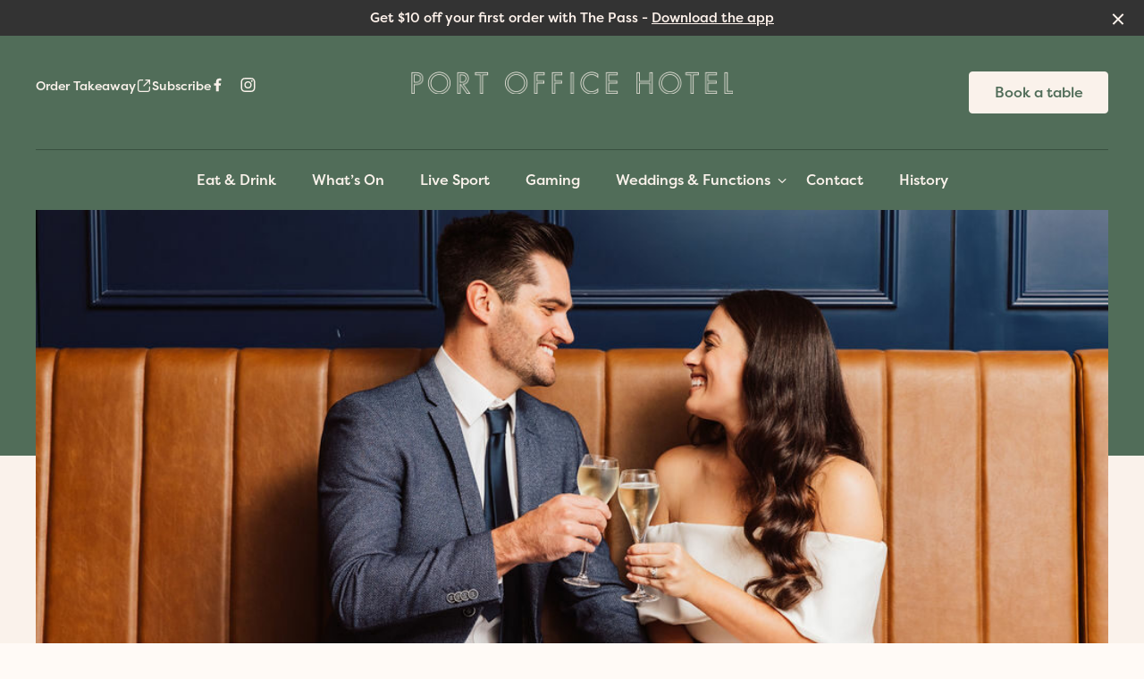

--- FILE ---
content_type: text/html; charset=UTF-8
request_url: https://portofficehotel.com.au/weddings/
body_size: 22762
content:
<!DOCTYPE html>
<html lang="en-AU">
<head>
    <meta charset="utf-8">
    <meta http-equiv="X-UA-Compatible" content="IE=edge,chrome=1">
    <meta name="viewport" content="width=device-width, initial-scale=1.0, maximum-scale=1.0, user-scalable=0" />
    <meta name="HandheldFriendly" content="True" />
    <meta name="MobileOptimized" content="320" />
    <meta http-equiv="cleartype" content="on" />
            <link rel="icon" type="image/png" sizes="32x32" href="https://portofficehotel.com.au/wp-content/themes/frank-child/dist/images/favicons/favicon-32x32.png">
        <link rel="apple-touch-icon" sizes="180x180" href="https://portofficehotel.com.au/wp-content/themes/frank-child/dist/images/favicons/apple-touch-icon.png">
        <link rel="icon" type="image/png" sizes="32x32" href="https://portofficehotel.com.au/wp-content/themes/frank-child/dist/images/favicons/favicon-32x32.png">
        <link rel="icon" type="image/png" sizes="16x16" href="https://portofficehotel.com.au/wp-content/themes/frank-child/dist/images/favicons/favicon-16x16.png">
        <link rel="manifest" href="https://portofficehotel.com.au/wp-content/themes/frank-child/dist/images/favicons/site.webmanifest">
        <link rel="mask-icon" href="https://portofficehotel.com.au/wp-content/themes/frank-child/dist/images/favicons/safari-pinned-tab.svg" color="#5bbad5">
        <meta name="theme-color" content="#ffffff">
        <meta name='robots' content='index, follow, max-image-preview:large, max-snippet:-1, max-video-preview:-1' />

	<!-- This site is optimized with the Yoast SEO plugin v26.7 - https://yoast.com/wordpress/plugins/seo/ -->
	<title>Weddings - Port Office Hotel | Restaurant, Bar &amp; Gastro Pub - Brisbane</title>
	<link rel="canonical" href="https://portofficehotel.com.au/weddings/" />
	<meta property="og:locale" content="en_US" />
	<meta property="og:type" content="article" />
	<meta property="og:title" content="Weddings - Port Office Hotel | Restaurant, Bar &amp; Gastro Pub - Brisbane" />
	<meta property="og:url" content="https://portofficehotel.com.au/weddings/" />
	<meta property="og:site_name" content="Port Office Hotel | Restaurant, Bar &amp; Gastro Pub - Brisbane" />
	<meta property="article:publisher" content="https://www.facebook.com/PortOfficeHotel/" />
	<meta property="article:modified_time" content="2025-11-12T05:47:55+00:00" />
	<meta name="twitter:card" content="summary_large_image" />
	<script type="application/ld+json" class="yoast-schema-graph">{"@context":"https://schema.org","@graph":[{"@type":"WebPage","@id":"https://portofficehotel.com.au/weddings/","url":"https://portofficehotel.com.au/weddings/","name":"Weddings - Port Office Hotel | Restaurant, Bar &amp; Gastro Pub - Brisbane","isPartOf":{"@id":"https://portofficehotel.com.au/#website"},"datePublished":"2022-11-07T22:50:23+00:00","dateModified":"2025-11-12T05:47:55+00:00","breadcrumb":{"@id":"https://portofficehotel.com.au/weddings/#breadcrumb"},"inLanguage":"en-AU","potentialAction":[{"@type":"ReadAction","target":["https://portofficehotel.com.au/weddings/"]}]},{"@type":"BreadcrumbList","@id":"https://portofficehotel.com.au/weddings/#breadcrumb","itemListElement":[{"@type":"ListItem","position":1,"name":"Home","item":"https://portofficehotel.com.au/"},{"@type":"ListItem","position":2,"name":"Weddings"}]},{"@type":"WebSite","@id":"https://portofficehotel.com.au/#website","url":"https://portofficehotel.com.au/","name":"Port Office Hotel | Restaurant, Bar &amp; Gastro Pub - Brisbane","description":"","publisher":{"@id":"https://portofficehotel.com.au/#organization"},"potentialAction":[{"@type":"SearchAction","target":{"@type":"EntryPoint","urlTemplate":"https://portofficehotel.com.au/?s={search_term_string}"},"query-input":{"@type":"PropertyValueSpecification","valueRequired":true,"valueName":"search_term_string"}}],"inLanguage":"en-AU"},{"@type":"Organization","@id":"https://portofficehotel.com.au/#organization","name":"Port Office Hotel","url":"https://portofficehotel.com.au/","logo":{"@type":"ImageObject","inLanguage":"en-AU","@id":"https://portofficehotel.com.au/#/schema/logo/image/","url":"https://portofficehotel.com.au/wp-content/uploads/2022/10/Port_Office_Hotel_Logo_brown-no-bg-400px.png","contentUrl":"https://portofficehotel.com.au/wp-content/uploads/2022/10/Port_Office_Hotel_Logo_brown-no-bg-400px.png","width":400,"height":41,"caption":"Port Office Hotel"},"image":{"@id":"https://portofficehotel.com.au/#/schema/logo/image/"},"sameAs":["https://www.facebook.com/PortOfficeHotel/","https://instagram.com/PortOfficeHotel"]}]}</script>
	<!-- / Yoast SEO plugin. -->


<link rel="alternate" title="oEmbed (JSON)" type="application/json+oembed" href="https://portofficehotel.com.au/wp-json/oembed/1.0/embed?url=https%3A%2F%2Fportofficehotel.com.au%2Fweddings%2F" />
<link rel="alternate" title="oEmbed (XML)" type="text/xml+oembed" href="https://portofficehotel.com.au/wp-json/oembed/1.0/embed?url=https%3A%2F%2Fportofficehotel.com.au%2Fweddings%2F&#038;format=xml" />
<style id='wp-img-auto-sizes-contain-inline-css' type='text/css'>
img:is([sizes=auto i],[sizes^="auto," i]){contain-intrinsic-size:3000px 1500px}
/*# sourceURL=wp-img-auto-sizes-contain-inline-css */
</style>
<style id='wp-block-library-inline-css' type='text/css'>
:root{--wp-block-synced-color:#7a00df;--wp-block-synced-color--rgb:122,0,223;--wp-bound-block-color:var(--wp-block-synced-color);--wp-editor-canvas-background:#ddd;--wp-admin-theme-color:#007cba;--wp-admin-theme-color--rgb:0,124,186;--wp-admin-theme-color-darker-10:#006ba1;--wp-admin-theme-color-darker-10--rgb:0,107,160.5;--wp-admin-theme-color-darker-20:#005a87;--wp-admin-theme-color-darker-20--rgb:0,90,135;--wp-admin-border-width-focus:2px}@media (min-resolution:192dpi){:root{--wp-admin-border-width-focus:1.5px}}.wp-element-button{cursor:pointer}:root .has-very-light-gray-background-color{background-color:#eee}:root .has-very-dark-gray-background-color{background-color:#313131}:root .has-very-light-gray-color{color:#eee}:root .has-very-dark-gray-color{color:#313131}:root .has-vivid-green-cyan-to-vivid-cyan-blue-gradient-background{background:linear-gradient(135deg,#00d084,#0693e3)}:root .has-purple-crush-gradient-background{background:linear-gradient(135deg,#34e2e4,#4721fb 50%,#ab1dfe)}:root .has-hazy-dawn-gradient-background{background:linear-gradient(135deg,#faaca8,#dad0ec)}:root .has-subdued-olive-gradient-background{background:linear-gradient(135deg,#fafae1,#67a671)}:root .has-atomic-cream-gradient-background{background:linear-gradient(135deg,#fdd79a,#004a59)}:root .has-nightshade-gradient-background{background:linear-gradient(135deg,#330968,#31cdcf)}:root .has-midnight-gradient-background{background:linear-gradient(135deg,#020381,#2874fc)}:root{--wp--preset--font-size--normal:16px;--wp--preset--font-size--huge:42px}.has-regular-font-size{font-size:1em}.has-larger-font-size{font-size:2.625em}.has-normal-font-size{font-size:var(--wp--preset--font-size--normal)}.has-huge-font-size{font-size:var(--wp--preset--font-size--huge)}.has-text-align-center{text-align:center}.has-text-align-left{text-align:left}.has-text-align-right{text-align:right}.has-fit-text{white-space:nowrap!important}#end-resizable-editor-section{display:none}.aligncenter{clear:both}.items-justified-left{justify-content:flex-start}.items-justified-center{justify-content:center}.items-justified-right{justify-content:flex-end}.items-justified-space-between{justify-content:space-between}.screen-reader-text{border:0;clip-path:inset(50%);height:1px;margin:-1px;overflow:hidden;padding:0;position:absolute;width:1px;word-wrap:normal!important}.screen-reader-text:focus{background-color:#ddd;clip-path:none;color:#444;display:block;font-size:1em;height:auto;left:5px;line-height:normal;padding:15px 23px 14px;text-decoration:none;top:5px;width:auto;z-index:100000}html :where(.has-border-color){border-style:solid}html :where([style*=border-top-color]){border-top-style:solid}html :where([style*=border-right-color]){border-right-style:solid}html :where([style*=border-bottom-color]){border-bottom-style:solid}html :where([style*=border-left-color]){border-left-style:solid}html :where([style*=border-width]){border-style:solid}html :where([style*=border-top-width]){border-top-style:solid}html :where([style*=border-right-width]){border-right-style:solid}html :where([style*=border-bottom-width]){border-bottom-style:solid}html :where([style*=border-left-width]){border-left-style:solid}html :where(img[class*=wp-image-]){height:auto;max-width:100%}:where(figure){margin:0 0 1em}html :where(.is-position-sticky){--wp-admin--admin-bar--position-offset:var(--wp-admin--admin-bar--height,0px)}@media screen and (max-width:600px){html :where(.is-position-sticky){--wp-admin--admin-bar--position-offset:0px}}

/*# sourceURL=wp-block-library-inline-css */
</style><style id='global-styles-inline-css' type='text/css'>
:root{--wp--preset--aspect-ratio--square: 1;--wp--preset--aspect-ratio--4-3: 4/3;--wp--preset--aspect-ratio--3-4: 3/4;--wp--preset--aspect-ratio--3-2: 3/2;--wp--preset--aspect-ratio--2-3: 2/3;--wp--preset--aspect-ratio--16-9: 16/9;--wp--preset--aspect-ratio--9-16: 9/16;--wp--preset--color--black: #000000;--wp--preset--color--cyan-bluish-gray: #abb8c3;--wp--preset--color--white: #ffffff;--wp--preset--color--pale-pink: #f78da7;--wp--preset--color--vivid-red: #cf2e2e;--wp--preset--color--luminous-vivid-orange: #ff6900;--wp--preset--color--luminous-vivid-amber: #fcb900;--wp--preset--color--light-green-cyan: #7bdcb5;--wp--preset--color--vivid-green-cyan: #00d084;--wp--preset--color--pale-cyan-blue: #8ed1fc;--wp--preset--color--vivid-cyan-blue: #0693e3;--wp--preset--color--vivid-purple: #9b51e0;--wp--preset--gradient--vivid-cyan-blue-to-vivid-purple: linear-gradient(135deg,rgb(6,147,227) 0%,rgb(155,81,224) 100%);--wp--preset--gradient--light-green-cyan-to-vivid-green-cyan: linear-gradient(135deg,rgb(122,220,180) 0%,rgb(0,208,130) 100%);--wp--preset--gradient--luminous-vivid-amber-to-luminous-vivid-orange: linear-gradient(135deg,rgb(252,185,0) 0%,rgb(255,105,0) 100%);--wp--preset--gradient--luminous-vivid-orange-to-vivid-red: linear-gradient(135deg,rgb(255,105,0) 0%,rgb(207,46,46) 100%);--wp--preset--gradient--very-light-gray-to-cyan-bluish-gray: linear-gradient(135deg,rgb(238,238,238) 0%,rgb(169,184,195) 100%);--wp--preset--gradient--cool-to-warm-spectrum: linear-gradient(135deg,rgb(74,234,220) 0%,rgb(151,120,209) 20%,rgb(207,42,186) 40%,rgb(238,44,130) 60%,rgb(251,105,98) 80%,rgb(254,248,76) 100%);--wp--preset--gradient--blush-light-purple: linear-gradient(135deg,rgb(255,206,236) 0%,rgb(152,150,240) 100%);--wp--preset--gradient--blush-bordeaux: linear-gradient(135deg,rgb(254,205,165) 0%,rgb(254,45,45) 50%,rgb(107,0,62) 100%);--wp--preset--gradient--luminous-dusk: linear-gradient(135deg,rgb(255,203,112) 0%,rgb(199,81,192) 50%,rgb(65,88,208) 100%);--wp--preset--gradient--pale-ocean: linear-gradient(135deg,rgb(255,245,203) 0%,rgb(182,227,212) 50%,rgb(51,167,181) 100%);--wp--preset--gradient--electric-grass: linear-gradient(135deg,rgb(202,248,128) 0%,rgb(113,206,126) 100%);--wp--preset--gradient--midnight: linear-gradient(135deg,rgb(2,3,129) 0%,rgb(40,116,252) 100%);--wp--preset--font-size--small: 13px;--wp--preset--font-size--medium: 20px;--wp--preset--font-size--large: 36px;--wp--preset--font-size--x-large: 42px;--wp--preset--spacing--20: 0.44rem;--wp--preset--spacing--30: 0.67rem;--wp--preset--spacing--40: 1rem;--wp--preset--spacing--50: 1.5rem;--wp--preset--spacing--60: 2.25rem;--wp--preset--spacing--70: 3.38rem;--wp--preset--spacing--80: 5.06rem;--wp--preset--shadow--natural: 6px 6px 9px rgba(0, 0, 0, 0.2);--wp--preset--shadow--deep: 12px 12px 50px rgba(0, 0, 0, 0.4);--wp--preset--shadow--sharp: 6px 6px 0px rgba(0, 0, 0, 0.2);--wp--preset--shadow--outlined: 6px 6px 0px -3px rgb(255, 255, 255), 6px 6px rgb(0, 0, 0);--wp--preset--shadow--crisp: 6px 6px 0px rgb(0, 0, 0);}:where(.is-layout-flex){gap: 0.5em;}:where(.is-layout-grid){gap: 0.5em;}body .is-layout-flex{display: flex;}.is-layout-flex{flex-wrap: wrap;align-items: center;}.is-layout-flex > :is(*, div){margin: 0;}body .is-layout-grid{display: grid;}.is-layout-grid > :is(*, div){margin: 0;}:where(.wp-block-columns.is-layout-flex){gap: 2em;}:where(.wp-block-columns.is-layout-grid){gap: 2em;}:where(.wp-block-post-template.is-layout-flex){gap: 1.25em;}:where(.wp-block-post-template.is-layout-grid){gap: 1.25em;}.has-black-color{color: var(--wp--preset--color--black) !important;}.has-cyan-bluish-gray-color{color: var(--wp--preset--color--cyan-bluish-gray) !important;}.has-white-color{color: var(--wp--preset--color--white) !important;}.has-pale-pink-color{color: var(--wp--preset--color--pale-pink) !important;}.has-vivid-red-color{color: var(--wp--preset--color--vivid-red) !important;}.has-luminous-vivid-orange-color{color: var(--wp--preset--color--luminous-vivid-orange) !important;}.has-luminous-vivid-amber-color{color: var(--wp--preset--color--luminous-vivid-amber) !important;}.has-light-green-cyan-color{color: var(--wp--preset--color--light-green-cyan) !important;}.has-vivid-green-cyan-color{color: var(--wp--preset--color--vivid-green-cyan) !important;}.has-pale-cyan-blue-color{color: var(--wp--preset--color--pale-cyan-blue) !important;}.has-vivid-cyan-blue-color{color: var(--wp--preset--color--vivid-cyan-blue) !important;}.has-vivid-purple-color{color: var(--wp--preset--color--vivid-purple) !important;}.has-black-background-color{background-color: var(--wp--preset--color--black) !important;}.has-cyan-bluish-gray-background-color{background-color: var(--wp--preset--color--cyan-bluish-gray) !important;}.has-white-background-color{background-color: var(--wp--preset--color--white) !important;}.has-pale-pink-background-color{background-color: var(--wp--preset--color--pale-pink) !important;}.has-vivid-red-background-color{background-color: var(--wp--preset--color--vivid-red) !important;}.has-luminous-vivid-orange-background-color{background-color: var(--wp--preset--color--luminous-vivid-orange) !important;}.has-luminous-vivid-amber-background-color{background-color: var(--wp--preset--color--luminous-vivid-amber) !important;}.has-light-green-cyan-background-color{background-color: var(--wp--preset--color--light-green-cyan) !important;}.has-vivid-green-cyan-background-color{background-color: var(--wp--preset--color--vivid-green-cyan) !important;}.has-pale-cyan-blue-background-color{background-color: var(--wp--preset--color--pale-cyan-blue) !important;}.has-vivid-cyan-blue-background-color{background-color: var(--wp--preset--color--vivid-cyan-blue) !important;}.has-vivid-purple-background-color{background-color: var(--wp--preset--color--vivid-purple) !important;}.has-black-border-color{border-color: var(--wp--preset--color--black) !important;}.has-cyan-bluish-gray-border-color{border-color: var(--wp--preset--color--cyan-bluish-gray) !important;}.has-white-border-color{border-color: var(--wp--preset--color--white) !important;}.has-pale-pink-border-color{border-color: var(--wp--preset--color--pale-pink) !important;}.has-vivid-red-border-color{border-color: var(--wp--preset--color--vivid-red) !important;}.has-luminous-vivid-orange-border-color{border-color: var(--wp--preset--color--luminous-vivid-orange) !important;}.has-luminous-vivid-amber-border-color{border-color: var(--wp--preset--color--luminous-vivid-amber) !important;}.has-light-green-cyan-border-color{border-color: var(--wp--preset--color--light-green-cyan) !important;}.has-vivid-green-cyan-border-color{border-color: var(--wp--preset--color--vivid-green-cyan) !important;}.has-pale-cyan-blue-border-color{border-color: var(--wp--preset--color--pale-cyan-blue) !important;}.has-vivid-cyan-blue-border-color{border-color: var(--wp--preset--color--vivid-cyan-blue) !important;}.has-vivid-purple-border-color{border-color: var(--wp--preset--color--vivid-purple) !important;}.has-vivid-cyan-blue-to-vivid-purple-gradient-background{background: var(--wp--preset--gradient--vivid-cyan-blue-to-vivid-purple) !important;}.has-light-green-cyan-to-vivid-green-cyan-gradient-background{background: var(--wp--preset--gradient--light-green-cyan-to-vivid-green-cyan) !important;}.has-luminous-vivid-amber-to-luminous-vivid-orange-gradient-background{background: var(--wp--preset--gradient--luminous-vivid-amber-to-luminous-vivid-orange) !important;}.has-luminous-vivid-orange-to-vivid-red-gradient-background{background: var(--wp--preset--gradient--luminous-vivid-orange-to-vivid-red) !important;}.has-very-light-gray-to-cyan-bluish-gray-gradient-background{background: var(--wp--preset--gradient--very-light-gray-to-cyan-bluish-gray) !important;}.has-cool-to-warm-spectrum-gradient-background{background: var(--wp--preset--gradient--cool-to-warm-spectrum) !important;}.has-blush-light-purple-gradient-background{background: var(--wp--preset--gradient--blush-light-purple) !important;}.has-blush-bordeaux-gradient-background{background: var(--wp--preset--gradient--blush-bordeaux) !important;}.has-luminous-dusk-gradient-background{background: var(--wp--preset--gradient--luminous-dusk) !important;}.has-pale-ocean-gradient-background{background: var(--wp--preset--gradient--pale-ocean) !important;}.has-electric-grass-gradient-background{background: var(--wp--preset--gradient--electric-grass) !important;}.has-midnight-gradient-background{background: var(--wp--preset--gradient--midnight) !important;}.has-small-font-size{font-size: var(--wp--preset--font-size--small) !important;}.has-medium-font-size{font-size: var(--wp--preset--font-size--medium) !important;}.has-large-font-size{font-size: var(--wp--preset--font-size--large) !important;}.has-x-large-font-size{font-size: var(--wp--preset--font-size--x-large) !important;}
/*# sourceURL=global-styles-inline-css */
</style>

<style id='classic-theme-styles-inline-css' type='text/css'>
/*! This file is auto-generated */
.wp-block-button__link{color:#fff;background-color:#32373c;border-radius:9999px;box-shadow:none;text-decoration:none;padding:calc(.667em + 2px) calc(1.333em + 2px);font-size:1.125em}.wp-block-file__button{background:#32373c;color:#fff;text-decoration:none}
/*# sourceURL=/wp-includes/css/classic-themes.min.css */
</style>
<link rel='stylesheet' id='sod_base_fontello-css' href='https://portofficehotel.com.au/wp-content/themes/frank/dist/css/fontello.css?ver=6.9' type='text/css' media='' />
<link rel='stylesheet' id='sod_base_style-css' href='https://portofficehotel.com.au/wp-content/themes/frank/dist/css/main.css?ver=4848' type='text/css' media='all' />
<link rel='stylesheet' id='sod_base_child_style-css' href='https://portofficehotel.com.au/wp-content/themes/frank-child/dist/css/main.css?ver=1768615190' type='text/css' media='all' />
<script type="text/javascript" src="https://portofficehotel.com.au/wp-includes/js/jquery/jquery.js?ver=6.9" id="jquery-js"></script>
<link rel="https://api.w.org/" href="https://portofficehotel.com.au/wp-json/" /><link rel="alternate" title="JSON" type="application/json" href="https://portofficehotel.com.au/wp-json/wp/v2/pages/1426" /><!-- Google Tag Manager -->
<script>(function(w,d,s,l,i){w[l]=w[l]||[];w[l].push({'gtm.start':
new Date().getTime(),event:'gtm.js'});var f=d.getElementsByTagName(s)[0],
j=d.createElement(s),dl=l!='dataLayer'?'&l='+l:'';j.async=true;j.src=
'https://www.googletagmanager.com/gtm.js?id='+i+dl;f.parentNode.insertBefore(j,f);
})(window,document,'script','dataLayer','GTM-TF6XK52');</script>
<!-- End Google Tag Manager --><link rel="icon" href="https://portofficehotel.com.au/wp-content/uploads/2022/11/cropped-android-chrome-512x512-1-32x32.png" sizes="32x32" />
<link rel="icon" href="https://portofficehotel.com.au/wp-content/uploads/2022/11/cropped-android-chrome-512x512-1-192x192.png" sizes="192x192" />
<link rel="apple-touch-icon" href="https://portofficehotel.com.au/wp-content/uploads/2022/11/cropped-android-chrome-512x512-1-180x180.png" />
<meta name="msapplication-TileImage" content="https://portofficehotel.com.au/wp-content/uploads/2022/11/cropped-android-chrome-512x512-1-270x270.png" />
</head>
<body class=""><div class="c-skiplinks initial">
    <div class="c-skiplinks__container container">
        <span class="c-skiplinks__label"
              id="c-skiplinks__label">
            Skip to:
        </span>
        <ul>
            <li>
                <a id="home-link"
                   aria-labelledby="c-skiplinks__label home-link"
                   href="/" accesskey="1">
                    Home
                </a>
            </li>
            <li>
                <a id="content-link"
                   class="c-skiplinks__scroll-link"
                   aria-labelledby="c-skiplinks__label content-link"
                   href="#skip-nav" accesskey="s">
                    Content
                </a>
            </li>
            <li>
                <a id="footer-link"
                   aria-labelledby="c-skiplinks__label footer-link"
                   class="c-skiplinks__scroll-link"
                   href="#skip-main" accesskey="4">
                    Footer navigation
                </a>
            </li>
        </ul>
    </div>
</div>
            <div class="c-notification">
                Get $10 off your first order with The Pass - <a href="https://links.thepassapp.com.au/Eww19cmyOSb" target="_blank">Download the app</a>                <span class="c-notification-close-icon" data-close></span>
            </div>
        
    <div class="c-click-catcher"></div>
<div class="c-site-header">
    <header class="c-desktop-header c-themed-block--dark c-desktop-header--dark " role="banner">
           <div class="c-desktop-header__body container flex flex-row justify-between items-start gap-2 pt-5">
    <div class="c-desktop-header__body-column flex-1 flex flex-col items-start gap-1">
        <div class="c-desktop-header__links flex flex-row gap-3">
            <div>
                    <a class="c-link external" href="https://www.ubereats.com/au/store/port-office-hotel/gTwD1l_4XxWDkXDwPbXlGw" target='_blank'>
                Order Takeaway                    <span class="c-link--icon-image__external">
                <svg width="16" height="17" viewBox="0 0 16 17" fill="none" xmlns="http://www.w3.org/2000/svg">
<path d="M14 6.50001L14 2.50001M14 2.50001H9.99999M14 2.50001L8 8.5M6.66667 2.5H5.2C4.0799 2.5 3.51984 2.5 3.09202 2.71799C2.71569 2.90973 2.40973 3.21569 2.21799 3.59202C2 4.01984 2 4.57989 2 5.7V11.3C2 12.4201 2 12.9802 2.21799 13.408C2.40973 13.7843 2.71569 14.0903 3.09202 14.282C3.51984 14.5 4.07989 14.5 5.2 14.5H10.8C11.9201 14.5 12.4802 14.5 12.908 14.282C13.2843 14.0903 13.5903 13.7843 13.782 13.408C14 12.9802 14 12.4201 14 11.3V9.83333" stroke="#000" stroke-width="1.2" stroke-linecap="round" stroke-linejoin="round"/>
</svg>
            </span>
                            </a>

                </div>
            <div>
                    <a class="c-link" href="#subscribe" data-modal-open>
                Subscribe                            </a>

                </div>
            
<div class="c-social-media">

            <a aria-label="Facebook link" class="c-social-media__link" href="https://www.facebook.com/PortOfficeHotel/" target="_blank">
            <svg xmlns="http://www.w3.org/2000/svg" width="9" height="16" viewBox="0 0 9 16" fill="none">
            <path d="M2.83333 15.2H5.68182V8.75942H7.89394L8.25758 6.20005H5.68182V4.42817C5.68182 4.03442 5.74242 3.72505 5.92424 3.52817C6.10606 3.30317 6.5 3.19067 7.04545 3.19067H8.5V0.912549C7.95455 0.856299 7.22727 0.800049 6.37879 0.800049C5.28788 0.800049 4.43939 1.10942 3.80303 1.70005C3.13636 2.29067 2.83333 3.1063 2.83333 4.17505V6.20005H0.5V8.75942H2.83333V15.2Z" fill="currentColor"/>
            </svg>
        </a>
    
            <a aria-label="Instagram link" class="c-social-media__link" href="https://instagram.com/PortOfficeHotel" target="_blank">
            <svg xmlns="http://www.w3.org/2000/svg" width="17" height="16" viewBox="0 0 17 16" fill="none">
                <path d="M8.5 3.89286C9.21429 3.89286 9.89286 4.10714 10.5357 4.46429C11.1786 4.82143 11.6786 5.32143 12.0357 5.96429C12.3929 6.60714 12.6071 7.28571 12.6071 8C12.6071 8.75 12.3929 9.42857 12.0357 10.0714C11.6786 10.7143 11.1786 11.2143 10.5357 11.5714C9.89286 11.9286 9.21429 12.1071 8.5 12.1071C7.75 12.1071 7.07143 11.9286 6.42857 11.5714C5.78571 11.2143 5.28571 10.7143 4.92857 10.0714C4.57143 9.42857 4.39286 8.75 4.39286 8C4.39286 7.28571 4.57143 6.60714 4.92857 5.96429C5.28571 5.32143 5.78571 4.82143 6.42857 4.46429C7.07143 4.10714 7.75 3.89286 8.5 3.89286ZM8.5 10.6786C9.21429 10.6786 9.85714 10.4286 10.3929 9.89286C10.8929 9.39286 11.1786 8.75 11.1786 8C11.1786 7.28571 10.8929 6.64286 10.3929 6.10714C9.85714 5.60714 9.21429 5.32143 8.5 5.32143C7.75 5.32143 7.10714 5.60714 6.60714 6.10714C6.07143 6.64286 5.82143 7.28571 5.82143 8C5.82143 8.75 6.07143 9.39286 6.60714 9.89286C7.10714 10.4286 7.75 10.6786 8.5 10.6786ZM13.75 3.71429C13.75 3.46429 13.6429 3.25 13.4643 3.03571C13.25 2.85714 13.0357 2.75 12.7857 2.75C12.5 2.75 12.2857 2.85714 12.1071 3.03571C11.8929 3.25 11.8214 3.46429 11.8214 3.71429C11.8214 4 11.8929 4.21429 12.1071 4.39286C12.2857 4.60714 12.5 4.67857 12.7857 4.67857C13.0357 4.67857 13.25 4.60714 13.4286 4.39286C13.6071 4.21429 13.7143 4 13.75 3.71429ZM16.4643 4.67857C16.4643 5.35714 16.5 6.46429 16.5 8C16.5 9.57143 16.4643 10.6786 16.4286 11.3571C16.3929 12.0357 16.2857 12.6071 16.1429 13.1071C15.9286 13.7143 15.5714 14.25 15.1429 14.6786C14.7143 15.1071 14.1786 15.4286 13.6071 15.6429C13.1071 15.8214 12.5 15.9286 11.8214 15.9643C11.1429 16 10.0357 16 8.5 16C6.92857 16 5.82143 16 5.14286 15.9643C4.46429 15.9286 3.89286 15.8214 3.39286 15.6071C2.78571 15.4286 2.25 15.1071 1.82143 14.6786C1.39286 14.25 1.07143 13.7143 0.857143 13.1071C0.678571 12.6071 0.571429 12.0357 0.535714 11.3571C0.5 10.6786 0.5 9.57143 0.5 8C0.5 6.46429 0.5 5.35714 0.535714 4.67857C0.571429 4 0.678571 3.39286 0.857143 2.89286C1.07143 2.32143 1.39286 1.78571 1.82143 1.35714C2.25 0.928571 2.78571 0.571429 3.39286 0.357143C3.89286 0.214286 4.46429 0.107143 5.14286 0.0714286C5.82143 0.0357143 6.92857 0 8.5 0C10.0357 0 11.1429 0.0357143 11.8214 0.0714286C12.5 0.107143 13.1071 0.214286 13.6071 0.357143C14.1786 0.571429 14.7143 0.928571 15.1429 1.35714C15.5714 1.78571 15.9286 2.32143 16.1429 2.89286C16.2857 3.39286 16.3929 4 16.4643 4.67857ZM14.75 12.7143C14.8929 12.3214 14.9643 11.6786 15.0357 10.7857C15.0357 10.2857 15.0714 9.53571 15.0714 8.57143V7.42857C15.0714 6.46429 15.0357 5.71429 15.0357 5.21429C14.9643 4.32143 14.8929 3.67857 14.75 3.28571C14.4643 2.57143 13.9286 2.03571 13.2143 1.75C12.8214 1.60714 12.1786 1.53571 11.2857 1.46429C10.75 1.46429 10 1.42857 9.07143 1.42857H7.92857C6.96429 1.42857 6.21429 1.46429 5.71429 1.46429C4.82143 1.53571 4.17857 1.60714 3.78571 1.75C3.03571 2.03571 2.53571 2.57143 2.25 3.28571C2.10714 3.67857 2 4.32143 1.96429 5.21429C1.92857 5.75 1.92857 6.5 1.92857 7.42857V8.57143C1.92857 9.53571 1.92857 10.2857 1.96429 10.7857C2 11.6786 2.10714 12.3214 2.25 12.7143C2.53571 13.4643 3.07143 13.9643 3.78571 14.25C4.17857 14.3929 4.82143 14.5 5.71429 14.5357C6.21429 14.5714 6.96429 14.5714 7.92857 14.5714H9.07143C10.0357 14.5714 10.7857 14.5714 11.2857 14.5357C12.1786 14.5 12.8214 14.3929 13.2143 14.25C13.9286 13.9643 14.4643 13.4286 14.75 12.7143Z" fill="currentColor"/>
            </svg>
        </a>
    
    
    
</div>
        </div>
    </div>
    <div class="c-desktop-header__body-column flex-3 w-1/3 text-center">
                    <a aria-label="Home link" class="c-logo" href="https://portofficehotel.com.au">
            <img
            class="c-logo__image"
            src="https://portofficehotel.com.au/wp-content/uploads/2022/11/d.logo_.nav@2x.png"
            alt="Port Office Hotel | Restaurant, Bar &amp; Gastro Pub - Brisbane"
            >
        </a>
        </div>
    <div class="c-desktop-header__body-column flex-1 flex flex-col items-end">
        <div class="c-buttons-cta">
            <div class="c-buttons-cta__button">
                <a class="c-button c-button--outline-light" href="#function" data-modal-open>
                Function Enquiry                            </a>

            </div>
                <div class="c-buttons-cta__button">
                <a class="c-button c-button--light external" href="https://www.sevenrooms.com/reservations/portoffice/port-office-hotel-widget?venues=portoffice,theboundaryhotelaus,regattahotel,fridaysbrisbane,riverlandbrisbane,waterloohotel" target='_blank'>
                Book a table                    <span class="c-link--icon-image__external">
                <svg width="16" height="17" viewBox="0 0 16 17" fill="none" xmlns="http://www.w3.org/2000/svg">
<path d="M14 6.50001L14 2.50001M14 2.50001H9.99999M14 2.50001L8 8.5M6.66667 2.5H5.2C4.0799 2.5 3.51984 2.5 3.09202 2.71799C2.71569 2.90973 2.40973 3.21569 2.21799 3.59202C2 4.01984 2 4.57989 2 5.7V11.3C2 12.4201 2 12.9802 2.21799 13.408C2.40973 13.7843 2.71569 14.0903 3.09202 14.282C3.51984 14.5 4.07989 14.5 5.2 14.5H10.8C11.9201 14.5 12.4802 14.5 12.908 14.282C13.2843 14.0903 13.5903 13.7843 13.782 13.408C14 12.9802 14 12.4201 14 11.3V9.83333" stroke="#000" stroke-width="1.2" stroke-linecap="round" stroke-linejoin="round"/>
</svg>
            </span>
                            </a>

            </div>
    </div>
    </div>
</div>
<div class="c-desktop-header__nav border-t border-dark-border mt-5">
    <div class="container">
        <ul class="c-navigation border-none border-dark-border flex flex-nowrap justify-center c-navigation--more" role="navigation">
            <li class="c-navigation__item c-navigation__item--type-post_type c-navigation__item--object-page eat038drink"><a href="https://portofficehotel.com.au/menus/"role="link"class="c-navigation__link" tabindex="0">Eat &#038; Drink</a></li>
<li class="c-navigation__item c-navigation__item--type-post_type c-navigation__item--object-page whatson"><a href="https://portofficehotel.com.au/whats-on/"role="link"class="c-navigation__link" tabindex="0">What’s On</a></li>
<li class="c-navigation__item c-navigation__item--type-post_type c-navigation__item--object-page livesport"><a href="https://portofficehotel.com.au/live-sport/"role="link"class="c-navigation__link" tabindex="0">Live Sport</a></li>
<li class="c-navigation__item c-navigation__item--type-post_type c-navigation__item--object-page gaming"><a href="https://portofficehotel.com.au/gaming/"role="link"class="c-navigation__link" tabindex="0">Gaming</a></li>
            <li class="c-navigation__item c-navigation__item--has-children more">
            <a class="c-navigation__link">More...</a>
            <ul class="c-sub-navigation c-sub-navigation--more" data-link-target="more">
                <li class="c-navigation__item c-navigation__item--type-custom c-navigation__item--object-custom current-menu-ancestor current-menu-parent c-navigation__item--has-children weddingsfunctions"><a role="link"class="c-navigation__link" tabindex="0">Weddings &#038; Functions</a><ul data-link-target="weddingsfunctions" class="c-sub-navigation"><li class="c-sub-navigation__item c-sub-navigation__item--type-post_type c-sub-navigation__item--object-page functions"><a href="https://portofficehotel.com.au/functions/"role="link"class="c-sub-navigation__link" tabindex="0">Functions</a></li>
<li class="c-sub-navigation__item c-sub-navigation__item--type-post_type c-sub-navigation__item--object-page current-c-sub-navigation__item page_item page-item-1426 current_page_item weddings"><a href="https://portofficehotel.com.au/weddings/"role="link"class="c-sub-navigation__link" tabindex="0">Weddings</a></li>
<li class="c-sub-navigation__item c-sub-navigation__item--type-post_type c-sub-navigation__item--object-page weddinggallery"><a href="https://portofficehotel.com.au/weddings/wedding-gallery/"role="link"class="c-sub-navigation__link" tabindex="0">Wedding Gallery</a></li>
</ul>
</li>
<li class="c-navigation__item c-navigation__item--type-post_type c-navigation__item--object-page contact"><a href="https://portofficehotel.com.au/contact/"role="link"class="c-navigation__link" tabindex="0">Contact</a></li>
<li class="c-navigation__item c-navigation__item--type-post_type c-navigation__item--object-page history"><a href="https://portofficehotel.com.au/history/"role="link"class="c-navigation__link" tabindex="0">History</a></li>
            </ul>
            </li>
        </ul>
        <ul class="c-navigation border-none border-dark-border flex flex-nowrap justify-center c-navigation--full" role="navigation">
            <li class="c-navigation__item c-navigation__item--type-post_type c-navigation__item--object-page eat038drink"><a href="https://portofficehotel.com.au/menus/"role="link"class="c-navigation__link" tabindex="0">Eat &#038; Drink</a></li>
<li class="c-navigation__item c-navigation__item--type-post_type c-navigation__item--object-page whatson"><a href="https://portofficehotel.com.au/whats-on/"role="link"class="c-navigation__link" tabindex="0">What’s On</a></li>
<li class="c-navigation__item c-navigation__item--type-post_type c-navigation__item--object-page livesport"><a href="https://portofficehotel.com.au/live-sport/"role="link"class="c-navigation__link" tabindex="0">Live Sport</a></li>
<li class="c-navigation__item c-navigation__item--type-post_type c-navigation__item--object-page gaming"><a href="https://portofficehotel.com.au/gaming/"role="link"class="c-navigation__link" tabindex="0">Gaming</a></li>
<li class="c-navigation__item c-navigation__item--type-custom c-navigation__item--object-custom current-menu-ancestor current-menu-parent c-navigation__item--has-children weddingsfunctions"><a role="link"class="c-navigation__link" tabindex="0">Weddings &#038; Functions</a><ul data-link-target="weddingsfunctions" class="c-sub-navigation"><li class="c-sub-navigation__item c-sub-navigation__item--type-post_type c-sub-navigation__item--object-page functions"><a href="https://portofficehotel.com.au/functions/"role="link"class="c-sub-navigation__link" tabindex="0">Functions</a></li>
<li class="c-sub-navigation__item c-sub-navigation__item--type-post_type c-sub-navigation__item--object-page current-c-sub-navigation__item page_item page-item-1426 current_page_item weddings"><a href="https://portofficehotel.com.au/weddings/"role="link"class="c-sub-navigation__link" tabindex="0">Weddings</a></li>
<li class="c-sub-navigation__item c-sub-navigation__item--type-post_type c-sub-navigation__item--object-page weddinggallery"><a href="https://portofficehotel.com.au/weddings/wedding-gallery/"role="link"class="c-sub-navigation__link" tabindex="0">Wedding Gallery</a></li>
</ul>
</li>
<li class="c-navigation__item c-navigation__item--type-post_type c-navigation__item--object-page contact"><a href="https://portofficehotel.com.au/contact/"role="link"class="c-navigation__link" tabindex="0">Contact</a></li>
<li class="c-navigation__item c-navigation__item--type-post_type c-navigation__item--object-page history"><a href="https://portofficehotel.com.au/history/"role="link"class="c-navigation__link" tabindex="0">History</a></li>
        </ul>
    </div>
</div>    </header>

<header aria-hidden="true" class="c-sticky-navigation c-sticky-navigation--is-hidden c-themed-block--dark c-sticky-navigation--dark">
    <div class="c-sticky-navigation__body">
        <div class="c-sticky-navigation__body-column">
            <ul class="c-navigation c-navigation--more">
                <li class="c-navigation__item c-navigation__item--type-post_type c-navigation__item--object-page eat038drink"><a href="https://portofficehotel.com.au/menus/"role="link"class="c-navigation__link" tabindex="0">Eat &#038; Drink</a></li>
<li class="c-navigation__item c-navigation__item--type-post_type c-navigation__item--object-page whatson"><a href="https://portofficehotel.com.au/whats-on/"role="link"class="c-navigation__link" tabindex="0">What’s On</a></li>
<li class="c-navigation__item c-navigation__item--type-post_type c-navigation__item--object-page livesport"><a href="https://portofficehotel.com.au/live-sport/"role="link"class="c-navigation__link" tabindex="0">Live Sport</a></li>
<li class="c-navigation__item c-navigation__item--type-post_type c-navigation__item--object-page gaming"><a href="https://portofficehotel.com.au/gaming/"role="link"class="c-navigation__link" tabindex="0">Gaming</a></li>
                <li class="c-navigation__item c-navigation__item--has-children more">
                    <a class="c-navigation__link">More...</a>
                    <ul class="c-sub-navigation c-sub-navigation--more" data-link-target="more">
                        <li class="c-navigation__item c-navigation__item--type-custom c-navigation__item--object-custom current-menu-ancestor current-menu-parent c-navigation__item--has-children weddingsfunctions"><a role="link"class="c-navigation__link" tabindex="0">Weddings &#038; Functions</a><ul data-link-target="weddingsfunctions" class="c-sub-navigation"><li class="c-sub-navigation__item c-sub-navigation__item--type-post_type c-sub-navigation__item--object-page functions"><a href="https://portofficehotel.com.au/functions/"role="link"class="c-sub-navigation__link" tabindex="0">Functions</a></li>
<li class="c-sub-navigation__item c-sub-navigation__item--type-post_type c-sub-navigation__item--object-page current-c-sub-navigation__item page_item page-item-1426 current_page_item weddings"><a href="https://portofficehotel.com.au/weddings/"role="link"class="c-sub-navigation__link" tabindex="0">Weddings</a></li>
<li class="c-sub-navigation__item c-sub-navigation__item--type-post_type c-sub-navigation__item--object-page weddinggallery"><a href="https://portofficehotel.com.au/weddings/wedding-gallery/"role="link"class="c-sub-navigation__link" tabindex="0">Wedding Gallery</a></li>
</ul>
</li>
<li class="c-navigation__item c-navigation__item--type-post_type c-navigation__item--object-page contact"><a href="https://portofficehotel.com.au/contact/"role="link"class="c-navigation__link" tabindex="0">Contact</a></li>
<li class="c-navigation__item c-navigation__item--type-post_type c-navigation__item--object-page history"><a href="https://portofficehotel.com.au/history/"role="link"class="c-navigation__link" tabindex="0">History</a></li>
                    </ul>
                </li>
            </ul>

            <ul class="c-navigation c-navigation--full">
                <li class="c-navigation__item c-navigation__item--type-post_type c-navigation__item--object-page eat038drink"><a href="https://portofficehotel.com.au/menus/"role="link"class="c-navigation__link" tabindex="0">Eat &#038; Drink</a></li>
<li class="c-navigation__item c-navigation__item--type-post_type c-navigation__item--object-page whatson"><a href="https://portofficehotel.com.au/whats-on/"role="link"class="c-navigation__link" tabindex="0">What’s On</a></li>
<li class="c-navigation__item c-navigation__item--type-post_type c-navigation__item--object-page livesport"><a href="https://portofficehotel.com.au/live-sport/"role="link"class="c-navigation__link" tabindex="0">Live Sport</a></li>
<li class="c-navigation__item c-navigation__item--type-post_type c-navigation__item--object-page gaming"><a href="https://portofficehotel.com.au/gaming/"role="link"class="c-navigation__link" tabindex="0">Gaming</a></li>
<li class="c-navigation__item c-navigation__item--type-custom c-navigation__item--object-custom current-menu-ancestor current-menu-parent c-navigation__item--has-children weddingsfunctions"><a role="link"class="c-navigation__link" tabindex="0">Weddings &#038; Functions</a><ul data-link-target="weddingsfunctions" class="c-sub-navigation"><li class="c-sub-navigation__item c-sub-navigation__item--type-post_type c-sub-navigation__item--object-page functions"><a href="https://portofficehotel.com.au/functions/"role="link"class="c-sub-navigation__link" tabindex="0">Functions</a></li>
<li class="c-sub-navigation__item c-sub-navigation__item--type-post_type c-sub-navigation__item--object-page current-c-sub-navigation__item page_item page-item-1426 current_page_item weddings"><a href="https://portofficehotel.com.au/weddings/"role="link"class="c-sub-navigation__link" tabindex="0">Weddings</a></li>
<li class="c-sub-navigation__item c-sub-navigation__item--type-post_type c-sub-navigation__item--object-page weddinggallery"><a href="https://portofficehotel.com.au/weddings/wedding-gallery/"role="link"class="c-sub-navigation__link" tabindex="0">Wedding Gallery</a></li>
</ul>
</li>
<li class="c-navigation__item c-navigation__item--type-post_type c-navigation__item--object-page contact"><a href="https://portofficehotel.com.au/contact/"role="link"class="c-navigation__link" tabindex="0">Contact</a></li>
<li class="c-navigation__item c-navigation__item--type-post_type c-navigation__item--object-page history"><a href="https://portofficehotel.com.au/history/"role="link"class="c-navigation__link" tabindex="0">History</a></li>
            </ul>
        </div>
        <div class="c-sticky-navigation__body-column">
            <div class="c-buttons-cta">
            <div class="c-buttons-cta__button">
                <a class="c-button c-button--outline-light" href="#function" data-modal-open>
                Function Enquiry                            </a>

            </div>
                <div class="c-buttons-cta__button">
                <a class="c-button c-button--light external" href="https://www.sevenrooms.com/reservations/portoffice/port-office-hotel-widget?venues=portoffice,theboundaryhotelaus,regattahotel,fridaysbrisbane,riverlandbrisbane,waterloohotel" target='_blank'>
                Book a table                    <span class="c-link--icon-image__external">
                <svg width="16" height="17" viewBox="0 0 16 17" fill="none" xmlns="http://www.w3.org/2000/svg">
<path d="M14 6.50001L14 2.50001M14 2.50001H9.99999M14 2.50001L8 8.5M6.66667 2.5H5.2C4.0799 2.5 3.51984 2.5 3.09202 2.71799C2.71569 2.90973 2.40973 3.21569 2.21799 3.59202C2 4.01984 2 4.57989 2 5.7V11.3C2 12.4201 2 12.9802 2.21799 13.408C2.40973 13.7843 2.71569 14.0903 3.09202 14.282C3.51984 14.5 4.07989 14.5 5.2 14.5H10.8C11.9201 14.5 12.4802 14.5 12.908 14.282C13.2843 14.0903 13.5903 13.7843 13.782 13.408C14 12.9802 14 12.4201 14 11.3V9.83333" stroke="#000" stroke-width="1.2" stroke-linecap="round" stroke-linejoin="round"/>
</svg>
            </span>
                            </a>

            </div>
    </div>
        </div>
    </div>
</header>
<header class="c-mobile-header c-themed-block--dark c-mobile-header--dark c-mobile-header--align-center">
    <div class="c-mobile-header__body  ">
        <div class="c-mobile-header__body-logo">
                <a aria-label="Home link" class="c-logo" href="https://portofficehotel.com.au">
        <img
        class="c-logo__image"
        src="https://portofficehotel.com.au/wp-content/uploads/2022/11/d.logo_.nav@2x.png"
        alt="Port Office Hotel | Restaurant, Bar &amp; Gastro Pub - Brisbane"
        >
    </a>
        </div>
                <div
    class="hamburger hamburger--squeeze"
    tabindex="0"
    aria-label="Menu"
    role="button"
    aria-controls="navigation"
    aria-expanded="false"
    data-hamburger
>
    <div class="hamburger-box">
        <div class="hamburger-inner"></div>
    </div>
</div>
            </div>
            <nav class="c-mobile-header__nav c-themed-block--dark">
    <div class="c-mobile-header__nav-body">
        <ul class="c-navigation">
            <li class="c-navigation__item c-navigation__item--type-post_type c-navigation__item--object-page eat038drink"><a href="https://portofficehotel.com.au/menus/"role="link"class="c-navigation__link" tabindex="0">Eat &#038; Drink</a></li>
<li class="c-navigation__item c-navigation__item--type-post_type c-navigation__item--object-page whatson"><a href="https://portofficehotel.com.au/whats-on/"role="link"class="c-navigation__link" tabindex="0">What’s On</a></li>
<li class="c-navigation__item c-navigation__item--type-post_type c-navigation__item--object-page livesport"><a href="https://portofficehotel.com.au/live-sport/"role="link"class="c-navigation__link" tabindex="0">Live Sport</a></li>
<li class="c-navigation__item c-navigation__item--type-post_type c-navigation__item--object-page gaming"><a href="https://portofficehotel.com.au/gaming/"role="link"class="c-navigation__link" tabindex="0">Gaming</a></li>
<li class="c-navigation__item c-navigation__item--type-custom c-navigation__item--object-custom current-menu-ancestor current-menu-parent c-navigation__item--has-children weddingsfunctions"><a role="link"class="c-navigation__link" tabindex="0">Weddings &#038; Functions</a><ul data-link-target="weddingsfunctions" class="c-sub-navigation"><li class="c-sub-navigation__item c-sub-navigation__item--type-post_type c-sub-navigation__item--object-page functions"><a href="https://portofficehotel.com.au/functions/"role="link"class="c-sub-navigation__link" tabindex="0">Functions</a></li>
<li class="c-sub-navigation__item c-sub-navigation__item--type-post_type c-sub-navigation__item--object-page current-c-sub-navigation__item page_item page-item-1426 current_page_item weddings"><a href="https://portofficehotel.com.au/weddings/"role="link"class="c-sub-navigation__link" tabindex="0">Weddings</a></li>
<li class="c-sub-navigation__item c-sub-navigation__item--type-post_type c-sub-navigation__item--object-page weddinggallery"><a href="https://portofficehotel.com.au/weddings/wedding-gallery/"role="link"class="c-sub-navigation__link" tabindex="0">Wedding Gallery</a></li>
</ul>
</li>
<li class="c-navigation__item c-navigation__item--type-post_type c-navigation__item--object-page contact"><a href="https://portofficehotel.com.au/contact/"role="link"class="c-navigation__link" tabindex="0">Contact</a></li>
<li class="c-navigation__item c-navigation__item--type-post_type c-navigation__item--object-page history"><a href="https://portofficehotel.com.au/history/"role="link"class="c-navigation__link" tabindex="0">History</a></li>
            
<div class="c-social-media">

            <a aria-label="Facebook link" class="c-social-media__link" href="https://www.facebook.com/PortOfficeHotel/" target="_blank">
            <svg xmlns="http://www.w3.org/2000/svg" width="9" height="16" viewBox="0 0 9 16" fill="none">
            <path d="M2.83333 15.2H5.68182V8.75942H7.89394L8.25758 6.20005H5.68182V4.42817C5.68182 4.03442 5.74242 3.72505 5.92424 3.52817C6.10606 3.30317 6.5 3.19067 7.04545 3.19067H8.5V0.912549C7.95455 0.856299 7.22727 0.800049 6.37879 0.800049C5.28788 0.800049 4.43939 1.10942 3.80303 1.70005C3.13636 2.29067 2.83333 3.1063 2.83333 4.17505V6.20005H0.5V8.75942H2.83333V15.2Z" fill="currentColor"/>
            </svg>
        </a>
    
            <a aria-label="Instagram link" class="c-social-media__link" href="https://instagram.com/PortOfficeHotel" target="_blank">
            <svg xmlns="http://www.w3.org/2000/svg" width="17" height="16" viewBox="0 0 17 16" fill="none">
                <path d="M8.5 3.89286C9.21429 3.89286 9.89286 4.10714 10.5357 4.46429C11.1786 4.82143 11.6786 5.32143 12.0357 5.96429C12.3929 6.60714 12.6071 7.28571 12.6071 8C12.6071 8.75 12.3929 9.42857 12.0357 10.0714C11.6786 10.7143 11.1786 11.2143 10.5357 11.5714C9.89286 11.9286 9.21429 12.1071 8.5 12.1071C7.75 12.1071 7.07143 11.9286 6.42857 11.5714C5.78571 11.2143 5.28571 10.7143 4.92857 10.0714C4.57143 9.42857 4.39286 8.75 4.39286 8C4.39286 7.28571 4.57143 6.60714 4.92857 5.96429C5.28571 5.32143 5.78571 4.82143 6.42857 4.46429C7.07143 4.10714 7.75 3.89286 8.5 3.89286ZM8.5 10.6786C9.21429 10.6786 9.85714 10.4286 10.3929 9.89286C10.8929 9.39286 11.1786 8.75 11.1786 8C11.1786 7.28571 10.8929 6.64286 10.3929 6.10714C9.85714 5.60714 9.21429 5.32143 8.5 5.32143C7.75 5.32143 7.10714 5.60714 6.60714 6.10714C6.07143 6.64286 5.82143 7.28571 5.82143 8C5.82143 8.75 6.07143 9.39286 6.60714 9.89286C7.10714 10.4286 7.75 10.6786 8.5 10.6786ZM13.75 3.71429C13.75 3.46429 13.6429 3.25 13.4643 3.03571C13.25 2.85714 13.0357 2.75 12.7857 2.75C12.5 2.75 12.2857 2.85714 12.1071 3.03571C11.8929 3.25 11.8214 3.46429 11.8214 3.71429C11.8214 4 11.8929 4.21429 12.1071 4.39286C12.2857 4.60714 12.5 4.67857 12.7857 4.67857C13.0357 4.67857 13.25 4.60714 13.4286 4.39286C13.6071 4.21429 13.7143 4 13.75 3.71429ZM16.4643 4.67857C16.4643 5.35714 16.5 6.46429 16.5 8C16.5 9.57143 16.4643 10.6786 16.4286 11.3571C16.3929 12.0357 16.2857 12.6071 16.1429 13.1071C15.9286 13.7143 15.5714 14.25 15.1429 14.6786C14.7143 15.1071 14.1786 15.4286 13.6071 15.6429C13.1071 15.8214 12.5 15.9286 11.8214 15.9643C11.1429 16 10.0357 16 8.5 16C6.92857 16 5.82143 16 5.14286 15.9643C4.46429 15.9286 3.89286 15.8214 3.39286 15.6071C2.78571 15.4286 2.25 15.1071 1.82143 14.6786C1.39286 14.25 1.07143 13.7143 0.857143 13.1071C0.678571 12.6071 0.571429 12.0357 0.535714 11.3571C0.5 10.6786 0.5 9.57143 0.5 8C0.5 6.46429 0.5 5.35714 0.535714 4.67857C0.571429 4 0.678571 3.39286 0.857143 2.89286C1.07143 2.32143 1.39286 1.78571 1.82143 1.35714C2.25 0.928571 2.78571 0.571429 3.39286 0.357143C3.89286 0.214286 4.46429 0.107143 5.14286 0.0714286C5.82143 0.0357143 6.92857 0 8.5 0C10.0357 0 11.1429 0.0357143 11.8214 0.0714286C12.5 0.107143 13.1071 0.214286 13.6071 0.357143C14.1786 0.571429 14.7143 0.928571 15.1429 1.35714C15.5714 1.78571 15.9286 2.32143 16.1429 2.89286C16.2857 3.39286 16.3929 4 16.4643 4.67857ZM14.75 12.7143C14.8929 12.3214 14.9643 11.6786 15.0357 10.7857C15.0357 10.2857 15.0714 9.53571 15.0714 8.57143V7.42857C15.0714 6.46429 15.0357 5.71429 15.0357 5.21429C14.9643 4.32143 14.8929 3.67857 14.75 3.28571C14.4643 2.57143 13.9286 2.03571 13.2143 1.75C12.8214 1.60714 12.1786 1.53571 11.2857 1.46429C10.75 1.46429 10 1.42857 9.07143 1.42857H7.92857C6.96429 1.42857 6.21429 1.46429 5.71429 1.46429C4.82143 1.53571 4.17857 1.60714 3.78571 1.75C3.03571 2.03571 2.53571 2.57143 2.25 3.28571C2.10714 3.67857 2 4.32143 1.96429 5.21429C1.92857 5.75 1.92857 6.5 1.92857 7.42857V8.57143C1.92857 9.53571 1.92857 10.2857 1.96429 10.7857C2 11.6786 2.10714 12.3214 2.25 12.7143C2.53571 13.4643 3.07143 13.9643 3.78571 14.25C4.17857 14.3929 4.82143 14.5 5.71429 14.5357C6.21429 14.5714 6.96429 14.5714 7.92857 14.5714H9.07143C10.0357 14.5714 10.7857 14.5714 11.2857 14.5357C12.1786 14.5 12.8214 14.3929 13.2143 14.25C13.9286 13.9643 14.4643 13.4286 14.75 12.7143Z" fill="currentColor"/>
            </svg>
        </a>
    
    
    
</div>
        </ul>
                    <div class="c-mobile-header__links">
                <ul class="c-navigation">
                    <li class="c-navigation__item c-navigation__item--type-post_type c-navigation__item--object-page faqs"><a href="https://portofficehotel.com.au/faq/"role="link"class="c-navigation__link" tabindex="0">FAQs</a></li>
<li class="c-navigation__item c-navigation__item--type-custom c-navigation__item--object-custom careers"><a href="https://www.ausvenueco.com.au/careers/"role="link"class="c-navigation__link" tabindex="0">Careers</a></li>
<li class="c-navigation__item c-navigation__item--type-custom c-navigation__item--object-custom giftvouchers"><a href="https://www.ausvenueco.com.au/gift-vouchers/"role="link"class="c-navigation__link" tabindex="0">Gift Vouchers</a></li>
<li class="c-navigation__item c-navigation__item--type-custom c-navigation__item--object-custom loyaltyprogram"><a href="https://thepassbyavc.com.au/"role="link"class="c-navigation__link" tabindex="0">Loyalty Program</a></li>
                                            <li class="c-navigation__item">     <a class="c-link external" href="https://www.ubereats.com/au/store/port-office-hotel/gTwD1l_4XxWDkXDwPbXlGw" target='_blank'>
                Order Takeaway                    <span class="c-link--icon-image__external">
                <svg width="16" height="17" viewBox="0 0 16 17" fill="none" xmlns="http://www.w3.org/2000/svg">
<path d="M14 6.50001L14 2.50001M14 2.50001H9.99999M14 2.50001L8 8.5M6.66667 2.5H5.2C4.0799 2.5 3.51984 2.5 3.09202 2.71799C2.71569 2.90973 2.40973 3.21569 2.21799 3.59202C2 4.01984 2 4.57989 2 5.7V11.3C2 12.4201 2 12.9802 2.21799 13.408C2.40973 13.7843 2.71569 14.0903 3.09202 14.282C3.51984 14.5 4.07989 14.5 5.2 14.5H10.8C11.9201 14.5 12.4802 14.5 12.908 14.282C13.2843 14.0903 13.5903 13.7843 13.782 13.408C14 12.9802 14 12.4201 14 11.3V9.83333" stroke="#000" stroke-width="1.2" stroke-linecap="round" stroke-linejoin="round"/>
</svg>
            </span>
                            </a>

    </li>
                                                                <li class="c-navigation__item">     <a class="c-link" href="#subscribe" data-modal-open>
                Subscribe                            </a>

    </li>
                                    </ul>
            </div>
                <div class="c-mobile-header__contact">
            
            <div><strong class="mb-[4px] block">Trading Hours</strong><div class="mb-2">Monday - Saturday: 11:00am - 12:00am<br />Sunday: 11:00am - 9:00pm<br /></div></div>            

                            <p><a class="c-link" href="tel: 0735583329">(07) 35583329</a></p>
            
                            <p><a class="c-link" href="https://www.google.com.au/maps/search/40+Edward+Street%2C+%0D%0ABrisbane+City+QLD+4000" target="_blank">40 Edward Street, <br />
Brisbane City QLD 4000</a></p>
            
        </div>
    </div>
    <div class="c-mobile-header__nav-footer ">
        <div class="c-mobile-header__nav-footer__button">
            <div class="c-buttons-cta">
                <div class="c-buttons-cta__button">
                <a class="c-button c-button--light external" href="https://www.sevenrooms.com/reservations/portoffice/port-office-hotel-widget?venues=portoffice,theboundaryhotelaus,regattahotel,fridaysbrisbane,riverlandbrisbane,waterloohotel" target='_blank'>
                Book a table                    <span class="c-link--icon-image__external">
                <svg width="16" height="17" viewBox="0 0 16 17" fill="none" xmlns="http://www.w3.org/2000/svg">
<path d="M14 6.50001L14 2.50001M14 2.50001H9.99999M14 2.50001L8 8.5M6.66667 2.5H5.2C4.0799 2.5 3.51984 2.5 3.09202 2.71799C2.71569 2.90973 2.40973 3.21569 2.21799 3.59202C2 4.01984 2 4.57989 2 5.7V11.3C2 12.4201 2 12.9802 2.21799 13.408C2.40973 13.7843 2.71569 14.0903 3.09202 14.282C3.51984 14.5 4.07989 14.5 5.2 14.5H10.8C11.9201 14.5 12.4802 14.5 12.908 14.282C13.2843 14.0903 13.5903 13.7843 13.782 13.408C14 12.9802 14 12.4201 14 11.3V9.83333" stroke="#000" stroke-width="1.2" stroke-linecap="round" stroke-linejoin="round"/>
</svg>
            </span>
                            </a>

            </div>
    </div>
        </div>
        <div>
                            <a class="c-mobile-header__nav-footer__phone"
                href="tel: 0735583329">
                    <i class="icon-phone"></i>
                </a>
                    </div>
    </div>
</nav>    </header>
</div>
<div class="c-skipwrapper"><a id="skip-nav" name="skip-nav">-</a></div>



    <div class="c-block-image  bg-dark c-block-image--dark c-block-image--contained c-block-image-split c-block-image-split-color--light c-block-image-contained" data-se='{"elements":".scroll-effect--slide-up","stagger":150}'>
        <div class="container">            <div class="c-block-image__image-wrapper">
                
        <div class="c-lazy-wrapper  " style="padding-bottom: 55.6640625%">
        <img
            class="c-image lazy "
            data-src="https://portofficehotel.com.au/wp-content/uploads/2024/08/66A5191-1024x570.jpg"
                        alt=""
                    >
    </div>
            </div>
        </div>    </div>


<div class="c-block-text-links bg-light text-dark-text pt-5 lg:pt-8 pb-5 lg:pb-8" data-se='{"elements":".scroll-effect--fade-up","stagger":150}'>
    <div class="container scroll-effect--fade-up">
        <div >
            <h2 class="c-block-text-links__title u-h2 mb-4">Weddings</h2>
            <div class="c-block-text-links__description hidden lg:block"><div class="o-type-wysiwyg"><p>Port Office Hotel offers more than just a venue. We offer all-inclusive wedding packages to take care of every detail for your planning, styling, food, beverage and ceremony options, as well as a specialised one-on-one planning service with the assistance of our in-house professional wedding planners, via our dedicated wedding planning and style agency.</p>
</div></div>
        </div>
        <div  data-aos-delay="200">
                            <div class="c-block-text-links__links">
                    <span class="c-block-text-links__label mb-2 lg:mb-7">Would you like to..</span>
                                            <div class="c-block-text-links__link">
                                <a class="c-link--icon-image c-link--icon-image" href="#function" data-modal-open>
                    <span class="c-link--icon-image__icon c-link--icon-image__icon--none"><svg width="16" height="15" viewBox="0 0 16 15" fill="none" xmlns="http://www.w3.org/2000/svg" aria-hidden="true" focusable="false">
<path d="M7.5 13.5L14 7.5L7.5 1.5" stroke="#02419E" stroke-width="2" stroke-linecap="round" stroke-linejoin="round"/>
<path d="M13.6563 7.5H1.34351" stroke="#02419E" stroke-width="2" stroke-linecap="round" stroke-linejoin="round"/>
</svg>
</span>
                Contact the team                            <span class="c-link--icon-image__arrow"><svg width="16" height="15" viewBox="0 0 16 15" fill="none" xmlns="http://www.w3.org/2000/svg" aria-hidden="true" focusable="false">
<path d="M7.5 13.5L14 7.5L7.5 1.5" stroke="currentColor" stroke-width="2" stroke-linecap="round" stroke-linejoin="round"/>
<path d="M13.6563 7.5H1.34351" stroke="currentColor" stroke-width="2" stroke-linecap="round" stroke-linejoin="round"/>
</svg>
</span>
                    </a>

                            </div>
                                            <div class="c-block-text-links__link">
                                                    </div>
                                            <div class="c-block-text-links__link">
                                <a class="c-link--icon-image c-link--icon-image c-link--icon" href="https://portofficehotel.com.au/wp-content/uploads/2025/11/JVPOH_WeddingPackage_12thNOV2025.pdf" target='_blank'>
                    <span class="c-link--icon-image__icon c-link--icon-image__icon--none"><svg width="16" height="15" viewBox="0 0 16 15" fill="none" xmlns="http://www.w3.org/2000/svg" aria-hidden="true" focusable="false">
<path d="M7.5 13.5L14 7.5L7.5 1.5" stroke="#02419E" stroke-width="2" stroke-linecap="round" stroke-linejoin="round"/>
<path d="M13.6563 7.5H1.34351" stroke="#02419E" stroke-width="2" stroke-linecap="round" stroke-linejoin="round"/>
</svg>
</span>
                View our packages                    <span class="c-link--icon-image__icon c-link--icon-image__icon--download">
                <svg width="17" height="16" viewBox="0 0 17 16" fill="none" xmlns="http://www.w3.org/2000/svg">
                    <path d="M15.3759 14.6815C15.5321 14.6812 15.6827 14.7395 15.7981 14.8447C15.9136 14.9499 15.9854 15.0946 15.9995 15.2501C16.0136 15.4057 15.969 15.5609 15.8744 15.6852C15.7798 15.8094 15.6421 15.8938 15.4884 15.9216L15.3759 15.9316H1.62474C1.46854 15.9319 1.3179 15.8737 1.20247 15.7685C1.08705 15.6633 1.01521 15.5186 1.00109 15.3631C0.98698 15.2075 1.03162 15.0523 1.12622 14.928C1.22082 14.8037 1.35853 14.7194 1.51223 14.6915L1.62474 14.6815H15.3759ZM8.50031 0.931641C8.6466 0.931592 8.78828 0.982859 8.90067 1.07651C9.01305 1.17017 9.08903 1.30028 9.11536 1.44418L9.12536 1.55669L9.12036 11.3L13.677 6.73962C13.7803 6.63589 13.9167 6.57169 14.0624 6.55821C14.2082 6.54473 14.354 6.58283 14.4746 6.66587L14.5621 6.73837C14.6656 6.8418 14.7296 6.97827 14.7428 7.12402C14.7561 7.26977 14.7178 7.41554 14.6346 7.53594L14.5621 7.62345L8.9466 13.2489C8.85953 13.3359 8.74858 13.3951 8.62782 13.4189L8.49531 13.4314C8.39996 13.4313 8.30589 13.4095 8.2203 13.3674C8.13471 13.3254 8.05987 13.2643 8.00152 13.1889L2.42981 7.62345C2.31864 7.51341 2.25276 7.36569 2.2452 7.20946C2.23763 7.05322 2.28891 6.89982 2.38893 6.77956C2.48894 6.65929 2.63041 6.58089 2.78541 6.55984C2.9404 6.5388 3.09766 6.57663 3.22612 6.66587L3.31363 6.73837L7.87026 11.29L7.87526 1.55794C7.87509 1.47575 7.89114 1.39434 7.92248 1.31836C7.95382 1.24238 7.99983 1.17333 8.05789 1.11516C8.11595 1.05698 8.18491 1.01083 8.26082 0.979339C8.33674 0.947849 8.41812 0.93164 8.50031 0.931641Z" fill="#3a3a3a"/>
                </svg>
            </span>
                            <span class="c-link--icon-image__arrow"><svg width="16" height="15" viewBox="0 0 16 15" fill="none" xmlns="http://www.w3.org/2000/svg" aria-hidden="true" focusable="false">
<path d="M7.5 13.5L14 7.5L7.5 1.5" stroke="currentColor" stroke-width="2" stroke-linecap="round" stroke-linejoin="round"/>
<path d="M13.6563 7.5H1.34351" stroke="currentColor" stroke-width="2" stroke-linecap="round" stroke-linejoin="round"/>
</svg>
</span>
                    </a>

                            </div>
                                            <div class="c-block-text-links__link">
                                <a class="c-link--icon-image c-link--icon-image external" href="https://my.matterport.com/show/?m=KFQdrusjMP8" target='_blank'>
                    <span class="c-link--icon-image__icon c-link--icon-image__icon--none"><svg width="16" height="15" viewBox="0 0 16 15" fill="none" xmlns="http://www.w3.org/2000/svg" aria-hidden="true" focusable="false">
<path d="M7.5 13.5L14 7.5L7.5 1.5" stroke="#02419E" stroke-width="2" stroke-linecap="round" stroke-linejoin="round"/>
<path d="M13.6563 7.5H1.34351" stroke="#02419E" stroke-width="2" stroke-linecap="round" stroke-linejoin="round"/>
</svg>
</span>
                Take a virtual tour                    <span class="c-link--icon-image__external">
                <svg width="16" height="17" viewBox="0 0 16 17" fill="none" xmlns="http://www.w3.org/2000/svg">
<path d="M14 6.50001L14 2.50001M14 2.50001H9.99999M14 2.50001L8 8.5M6.66667 2.5H5.2C4.0799 2.5 3.51984 2.5 3.09202 2.71799C2.71569 2.90973 2.40973 3.21569 2.21799 3.59202C2 4.01984 2 4.57989 2 5.7V11.3C2 12.4201 2 12.9802 2.21799 13.408C2.40973 13.7843 2.71569 14.0903 3.09202 14.282C3.51984 14.5 4.07989 14.5 5.2 14.5H10.8C11.9201 14.5 12.4802 14.5 12.908 14.282C13.2843 14.0903 13.5903 13.7843 13.782 13.408C14 12.9802 14 12.4201 14 11.3V9.83333" stroke="#000" stroke-width="1.2" stroke-linecap="round" stroke-linejoin="round"/>
</svg>
            </span>
                            <span class="c-link--icon-image__arrow"><svg width="16" height="15" viewBox="0 0 16 15" fill="none" xmlns="http://www.w3.org/2000/svg" aria-hidden="true" focusable="false">
<path d="M7.5 13.5L14 7.5L7.5 1.5" stroke="currentColor" stroke-width="2" stroke-linecap="round" stroke-linejoin="round"/>
<path d="M13.6563 7.5H1.34351" stroke="currentColor" stroke-width="2" stroke-linecap="round" stroke-linejoin="round"/>
</svg>
</span>
                    </a>

                            </div>
                                    </div>
                        <div class="c-block-text-links__description block lg:hidden"><div class="o-type-wysiwyg"><p>Port Office Hotel offers more than just a venue. We offer all-inclusive wedding packages to take care of every detail for your planning, styling, food, beverage and ceremony options, as well as a specialised one-on-one planning service with the assistance of our in-house professional wedding planners, via our dedicated wedding planning and style agency.</p>
</div></div>
        </div>
    </div>
</div>


<div class="c-block-text-image bg-dark text-light-text pt-5 lg:pt-8 pb-5 lg:pb-8 c-block-text-image--right" data-se='{"elements":".scroll-effect--fade-up","stagger":150}'>
    <div class="container scroll-effect--fade-up">
        <div class="flex flex-col items-center gap-5 lg:gap-8 h-full c-block-text-image__layout lg:flex-row-reverse">
            <div class="h-full w-full lg:w-1/2 c-block-text-image__item">
                                    <div class="c-block-text-image__image h-full w-full">
                        
        <div class="c-lazy-wrapper  " style="padding-bottom: 100%">
        <img
            class="c-image lazy "
            data-src="https://portofficehotel.com.au/wp-content/uploads/2024/08/66A6014-600x600.jpg"
                        alt=""
                    >
    </div>
                    </div>
                            </div>
            <div class="w-full lg:w-1/2 c-block-text-image__item">
                <div class="c-block-text-image__content mx-auto lg:py-8 lg:max-w-[400px]">
                                        <h2 class="c-block-text-image__title mb-4">More than Just a Venue</h2>
                    <div class="c-block-text-image__description"><p>Since its recent refurbishment the Port Office Hotel now proudly presents two exclusive wedding venues. Port Office Dining Room offers a warm inviting traditional wedding space complete with private bride’s area and separate bar while the beautifully tranquil light-filled Balcony Bar upstairs boasts two private bars and huge wrap around verandas.</p>
<p>The food and wine, Champagne, venue hire and bespoke styling packages, with optional packages for celebrants and garden ceremonies, are carefully designed and customised to cater to your every need.</p>
<p>With the assistance of our dedicated wedding planning and styling agency the Port Office Hotel will provide the perfect backdrop for your special day.</p>
</div>


                    
                                            <p class="mt-5">    <a class=" c-button" href="#function" data-modal-open>
                Enquire Now                            </a>

    </p>
                                    </div>
            </div>
        </div>
    </div>
</div>
    <footer class="c-footer c-themed-block--dark c-footer--dark c-footer--align-center" role="contentinfo">
        <div class="c-skipwrapper"><a id="skip-main" name="skip-main">-</a></div>
        <div class="container">
            <div class="c-footer__header">
                    <a aria-label="Home link" class="c-logo" href="https://portofficehotel.com.au">
        <img
        class="c-logo__image"
        src="https://portofficehotel.com.au/wp-content/uploads/2022/11/d.logo_.nav@2x.png"
        alt="Port Office Hotel | Restaurant, Bar &amp; Gastro Pub - Brisbane"
        >
    </a>
            </div>
            <div class="c-footer__body">
                <div>
                    <div class="c-footer__title">Contact us</div>
                    <div class="c-contact-details">
            <div class="c-contact-details__item">
            <a class="c-link" href="tel: 0735583329">
                (07) 35583329            </a>
        </div>
                <div class="c-contact-details__item">
            <a class="c-link" href="https://www.google.com.au/maps/search/40+Edward+Street%2C+%0D%0ABrisbane+City+QLD+4000" target="_blank">
                40 Edward Street, <br />
Brisbane City QLD 4000            </a>
        </div>
    
            <div class="c-contact-details__item">
            <a class="c-link" href="mailto: info@portofficehotel.com.au">
                info@portofficehotel.com.au            </a>
        </div>
    </div>

                    
<div class="c-social-media">

            <a aria-label="Facebook link" class="c-social-media__link" href="https://www.facebook.com/PortOfficeHotel/" target="_blank">
            <svg xmlns="http://www.w3.org/2000/svg" width="9" height="16" viewBox="0 0 9 16" fill="none">
            <path d="M2.83333 15.2H5.68182V8.75942H7.89394L8.25758 6.20005H5.68182V4.42817C5.68182 4.03442 5.74242 3.72505 5.92424 3.52817C6.10606 3.30317 6.5 3.19067 7.04545 3.19067H8.5V0.912549C7.95455 0.856299 7.22727 0.800049 6.37879 0.800049C5.28788 0.800049 4.43939 1.10942 3.80303 1.70005C3.13636 2.29067 2.83333 3.1063 2.83333 4.17505V6.20005H0.5V8.75942H2.83333V15.2Z" fill="currentColor"/>
            </svg>
        </a>
    
            <a aria-label="Instagram link" class="c-social-media__link" href="https://instagram.com/PortOfficeHotel" target="_blank">
            <svg xmlns="http://www.w3.org/2000/svg" width="17" height="16" viewBox="0 0 17 16" fill="none">
                <path d="M8.5 3.89286C9.21429 3.89286 9.89286 4.10714 10.5357 4.46429C11.1786 4.82143 11.6786 5.32143 12.0357 5.96429C12.3929 6.60714 12.6071 7.28571 12.6071 8C12.6071 8.75 12.3929 9.42857 12.0357 10.0714C11.6786 10.7143 11.1786 11.2143 10.5357 11.5714C9.89286 11.9286 9.21429 12.1071 8.5 12.1071C7.75 12.1071 7.07143 11.9286 6.42857 11.5714C5.78571 11.2143 5.28571 10.7143 4.92857 10.0714C4.57143 9.42857 4.39286 8.75 4.39286 8C4.39286 7.28571 4.57143 6.60714 4.92857 5.96429C5.28571 5.32143 5.78571 4.82143 6.42857 4.46429C7.07143 4.10714 7.75 3.89286 8.5 3.89286ZM8.5 10.6786C9.21429 10.6786 9.85714 10.4286 10.3929 9.89286C10.8929 9.39286 11.1786 8.75 11.1786 8C11.1786 7.28571 10.8929 6.64286 10.3929 6.10714C9.85714 5.60714 9.21429 5.32143 8.5 5.32143C7.75 5.32143 7.10714 5.60714 6.60714 6.10714C6.07143 6.64286 5.82143 7.28571 5.82143 8C5.82143 8.75 6.07143 9.39286 6.60714 9.89286C7.10714 10.4286 7.75 10.6786 8.5 10.6786ZM13.75 3.71429C13.75 3.46429 13.6429 3.25 13.4643 3.03571C13.25 2.85714 13.0357 2.75 12.7857 2.75C12.5 2.75 12.2857 2.85714 12.1071 3.03571C11.8929 3.25 11.8214 3.46429 11.8214 3.71429C11.8214 4 11.8929 4.21429 12.1071 4.39286C12.2857 4.60714 12.5 4.67857 12.7857 4.67857C13.0357 4.67857 13.25 4.60714 13.4286 4.39286C13.6071 4.21429 13.7143 4 13.75 3.71429ZM16.4643 4.67857C16.4643 5.35714 16.5 6.46429 16.5 8C16.5 9.57143 16.4643 10.6786 16.4286 11.3571C16.3929 12.0357 16.2857 12.6071 16.1429 13.1071C15.9286 13.7143 15.5714 14.25 15.1429 14.6786C14.7143 15.1071 14.1786 15.4286 13.6071 15.6429C13.1071 15.8214 12.5 15.9286 11.8214 15.9643C11.1429 16 10.0357 16 8.5 16C6.92857 16 5.82143 16 5.14286 15.9643C4.46429 15.9286 3.89286 15.8214 3.39286 15.6071C2.78571 15.4286 2.25 15.1071 1.82143 14.6786C1.39286 14.25 1.07143 13.7143 0.857143 13.1071C0.678571 12.6071 0.571429 12.0357 0.535714 11.3571C0.5 10.6786 0.5 9.57143 0.5 8C0.5 6.46429 0.5 5.35714 0.535714 4.67857C0.571429 4 0.678571 3.39286 0.857143 2.89286C1.07143 2.32143 1.39286 1.78571 1.82143 1.35714C2.25 0.928571 2.78571 0.571429 3.39286 0.357143C3.89286 0.214286 4.46429 0.107143 5.14286 0.0714286C5.82143 0.0357143 6.92857 0 8.5 0C10.0357 0 11.1429 0.0357143 11.8214 0.0714286C12.5 0.107143 13.1071 0.214286 13.6071 0.357143C14.1786 0.571429 14.7143 0.928571 15.1429 1.35714C15.5714 1.78571 15.9286 2.32143 16.1429 2.89286C16.2857 3.39286 16.3929 4 16.4643 4.67857ZM14.75 12.7143C14.8929 12.3214 14.9643 11.6786 15.0357 10.7857C15.0357 10.2857 15.0714 9.53571 15.0714 8.57143V7.42857C15.0714 6.46429 15.0357 5.71429 15.0357 5.21429C14.9643 4.32143 14.8929 3.67857 14.75 3.28571C14.4643 2.57143 13.9286 2.03571 13.2143 1.75C12.8214 1.60714 12.1786 1.53571 11.2857 1.46429C10.75 1.46429 10 1.42857 9.07143 1.42857H7.92857C6.96429 1.42857 6.21429 1.46429 5.71429 1.46429C4.82143 1.53571 4.17857 1.60714 3.78571 1.75C3.03571 2.03571 2.53571 2.57143 2.25 3.28571C2.10714 3.67857 2 4.32143 1.96429 5.21429C1.92857 5.75 1.92857 6.5 1.92857 7.42857V8.57143C1.92857 9.53571 1.92857 10.2857 1.96429 10.7857C2 11.6786 2.10714 12.3214 2.25 12.7143C2.53571 13.4643 3.07143 13.9643 3.78571 14.25C4.17857 14.3929 4.82143 14.5 5.71429 14.5357C6.21429 14.5714 6.96429 14.5714 7.92857 14.5714H9.07143C10.0357 14.5714 10.7857 14.5714 11.2857 14.5357C12.1786 14.5 12.8214 14.3929 13.2143 14.25C13.9286 13.9643 14.4643 13.4286 14.75 12.7143Z" fill="currentColor"/>
            </svg>
        </a>
    
    
    
</div>
                </div>
                <div>
                                            <div class="c-footer__title">Additional links</div>
                        <ul class="c-navigation">
                            <li class="c-navigation__item c-navigation__item--type-post_type c-navigation__item--object-page faqs"><a href="https://portofficehotel.com.au/faq/"role="link"class="c-navigation__link" tabindex="0">FAQs</a></li>
<li class="c-navigation__item c-navigation__item--type-custom c-navigation__item--object-custom careers"><a href="https://www.ausvenueco.com.au/careers/"role="link"class="c-navigation__link" tabindex="0">Careers</a></li>
<li class="c-navigation__item c-navigation__item--type-custom c-navigation__item--object-custom giftvouchers"><a href="https://www.ausvenueco.com.au/gift-vouchers/"role="link"class="c-navigation__link" tabindex="0">Gift Vouchers</a></li>
<li class="c-navigation__item c-navigation__item--type-custom c-navigation__item--object-custom loyaltyprogram"><a href="https://thepassbyavc.com.au/"role="link"class="c-navigation__link" tabindex="0">Loyalty Program</a></li>
                                                            <li class="c-navigation__item">     <a class="c-link external" href="https://www.ubereats.com/au/store/port-office-hotel/gTwD1l_4XxWDkXDwPbXlGw" target='_blank'>
                Order Takeaway                    <span class="c-link--icon-image__external">
                <svg width="16" height="17" viewBox="0 0 16 17" fill="none" xmlns="http://www.w3.org/2000/svg">
<path d="M14 6.50001L14 2.50001M14 2.50001H9.99999M14 2.50001L8 8.5M6.66667 2.5H5.2C4.0799 2.5 3.51984 2.5 3.09202 2.71799C2.71569 2.90973 2.40973 3.21569 2.21799 3.59202C2 4.01984 2 4.57989 2 5.7V11.3C2 12.4201 2 12.9802 2.21799 13.408C2.40973 13.7843 2.71569 14.0903 3.09202 14.282C3.51984 14.5 4.07989 14.5 5.2 14.5H10.8C11.9201 14.5 12.4802 14.5 12.908 14.282C13.2843 14.0903 13.5903 13.7843 13.782 13.408C14 12.9802 14 12.4201 14 11.3V9.83333" stroke="#000" stroke-width="1.2" stroke-linecap="round" stroke-linejoin="round"/>
</svg>
            </span>
                            </a>

    </li>
                                                                                        <li class="c-navigation__item">     <a class="c-link" href="#subscribe" data-modal-open>
                Subscribe                            </a>

    </li>
                                                    </ul>
                                    </div>
            
                                    <div data-nosnippet class="c-footer-acknowledgement">
                        <div class="c-footer-promo">
                            <div class="c-footer-promo__column">
                                                                <div class="c-footer-promo__image"><svg xmlns="http://www.w3.org/2000/svg" width="118" height="40" viewBox="0 0 118 40" fill="none">
                        <path fill-rule="evenodd" clip-rule="evenodd" d="M83.1738 0.124773C83.0692 0.192351 82.7836 0.248519 82.5393 0.24966C81.9689 0.252069 80.6163 0.743377 79.5723 1.32724C78.6524 1.84163 77.2277 3.17317 76.6039 4.10139C75.9493 5.07539 75.4954 6.06954 75.2359 7.09818C75.0572 7.80617 74.9986 8.4703 75.0068 9.69736C75.0128 10.6039 75.0757 11.6309 75.1465 11.9796C75.3491 12.9778 75.8498 14.3176 76.3633 15.2358C77.2237 16.7744 78.2927 18.0547 81.275 21.1179C84.8565 24.7971 85.4667 25.6378 86.1973 27.9006C86.3797 28.4655 86.3872 30.582 86.2091 31.2233C86.036 31.8466 85.3989 32.5632 84.7598 32.8535C83.8895 33.2489 82.5358 33.0826 81.8791 32.4998C81.4856 32.1506 81.1207 31.242 80.9448 30.1738C80.8273 29.4592 80.8203 28.7898 80.9172 27.4802C80.988 26.5218 81.0161 25.6594 80.9794 25.5639C80.9301 25.4356 80.4876 25.3689 79.2855 25.3084C78.3906 25.2633 77.1126 25.1922 76.4456 25.1503L75.2327 25.0741L75.0779 25.7656C74.8877 26.6155 74.8592 31.5117 75.041 32.1033C75.1114 32.3322 75.2351 32.7762 75.3161 33.09C75.3971 33.4038 75.6435 34.0597 75.8636 34.5477C76.1657 35.2175 76.5121 35.6871 77.2781 36.4657C78.4777 37.6851 79.4604 38.2286 81.2719 38.6747C82.1691 38.8957 82.8485 38.9728 83.9345 38.9768C84.7364 38.9799 85.7064 38.9337 86.0899 38.8741C86.9531 38.7402 88.4439 38.2579 89.2366 37.8562C90.8866 37.0202 92.539 35.2886 93.301 33.5971C93.4424 33.2833 93.6867 32.5987 93.8438 32.0757C94.0917 31.2503 94.1294 30.8401 94.1291 28.9693C94.129 27.7656 94.0646 26.562 93.9833 26.2434C93.9034 25.9296 93.786 25.4446 93.7225 25.1657C93.6591 24.8867 93.5064 24.4303 93.3835 24.1513C93.2604 23.8724 93.0096 23.3041 92.8262 22.8885C92.4031 21.9297 91.4601 20.4738 90.5233 19.3333C90.1224 18.8452 88.6324 17.3047 87.2121 15.91C85.637 14.3633 84.3959 13.0281 84.0302 12.4867C83.7006 11.9986 83.2805 11.1781 83.0968 10.6636C82.8146 9.87335 82.7717 9.57805 82.8204 8.76178C82.8906 7.58734 83.2336 6.84549 83.9053 6.41517C84.7993 5.84246 86.5461 5.89102 87.3927 6.51204C87.5862 6.65404 87.8833 7.0637 88.0531 7.42251C88.2914 7.92612 88.3797 8.37508 88.4408 9.39319C88.4843 10.1183 88.4632 11.2822 88.3938 11.9796C88.296 12.9627 88.3034 13.2846 88.4264 13.4128C88.5347 13.5256 89.2671 13.616 90.7291 13.6972C91.9083 13.7626 93.1082 13.8516 93.3955 13.895C93.7452 13.9477 93.9496 13.9226 94.0135 13.8192C94.0661 13.7341 94.1617 12.7077 94.226 11.5383C94.3396 9.47168 94.2537 7.72072 93.9804 6.52763C93.7752 5.63288 93.0776 4.13943 92.5238 3.40938C91.9346 2.63292 91.4466 2.18142 90.4332 1.47508C89.5604 0.866616 88.2188 0.367068 86.8403 0.137199C85.8122 -0.0343468 83.4323 -0.0423355 83.1738 0.124773ZM106.249 0.124773C106.145 0.192351 105.917 0.24928 105.742 0.251309C105.568 0.253337 104.943 0.422728 104.354 0.62762C103.132 1.05325 101.413 2.15568 100.732 2.95078C100.278 3.48101 99.2882 4.91627 99.0404 5.40314C98.8745 5.72924 98.5869 6.5819 98.3905 7.33033C98.2169 7.99179 98.2045 11.3956 98.3736 11.959C99.1233 14.4564 99.6107 15.4692 100.885 17.1779C101.353 17.8055 102.913 19.5172 104.351 20.9816C105.79 22.446 107.235 23.98 107.564 24.3905C108.315 25.3302 109.087 26.6608 109.263 27.3211C109.518 28.2752 109.673 29.1788 109.671 29.708C109.669 30.3331 109.418 31.3391 109.118 31.9177C108.643 32.8369 107.166 33.3135 105.926 32.948C105.25 32.7485 104.732 32.188 104.476 31.3783C104.387 31.0994 104.265 30.7401 104.205 30.5799C104.063 30.2064 104.071 26.9918 104.215 26.2434C104.28 25.9056 104.278 25.6156 104.209 25.5326C104.143 25.4522 103.403 25.3574 102.477 25.3107C101.588 25.2658 100.311 25.1932 99.6386 25.1492L98.4164 25.0692L98.3423 25.5611C98.124 27.0135 97.986 29.1744 98.0649 29.9083C98.3371 32.4448 98.4606 33.0485 98.9552 34.2642C99.297 35.1042 100.361 36.5938 100.777 36.8156C100.893 36.8772 101.13 37.059 101.305 37.2196C101.857 37.729 103.632 38.5176 104.744 38.7476C106.03 39.0137 108.421 39.0507 109.483 38.821C109.901 38.7303 110.414 38.6245 110.624 38.5855C111.288 38.462 113.259 37.4484 114.014 36.8423C114.931 36.1057 115.772 35.0553 116.356 33.9141C116.944 32.7665 117.134 32.0826 117.361 30.3006C117.509 29.1343 117.518 28.6015 117.406 27.638C117.328 26.9756 117.211 26.2583 117.146 26.0442C117.08 25.83 117.026 25.5319 117.026 25.382C117.026 24.8217 115.342 21.39 114.559 20.353C113.426 18.8538 111.989 17.3092 110.463 15.9488C109.607 15.1863 108.537 14.124 108.084 13.588C107.611 13.028 107.017 12.1226 106.688 11.4592C106.128 10.3299 106.115 10.2774 106.107 9.03793C106.099 7.98596 106.143 7.68179 106.366 7.24437C106.522 6.93982 106.85 6.5819 107.145 6.39552C107.572 6.12596 107.825 6.06954 108.696 6.04951C109.555 6.02973 109.828 6.07436 110.264 6.3055C110.863 6.6226 111.288 7.1546 111.489 7.83686C111.649 8.38129 111.684 11.9646 111.537 12.8198C111.453 13.3117 111.471 13.4196 111.651 13.4884C111.83 13.5571 115.283 13.8118 116.766 13.8656L117.203 13.8814L117.373 12.8037C117.565 11.5854 117.527 7.90545 117.313 6.97139C117.042 5.78845 116.608 4.67042 116.146 3.96281C115.884 3.56038 115.274 2.85353 114.792 2.39214C113.103 0.774187 110.861 -0.00366392 107.898 1.29734e-05C107.096 0.00102729 106.354 0.0571941 106.249 0.124773ZM31.3801 0.778371C31.3445 0.872195 31.3299 9.36454 31.3478 19.6503L31.3803 38.3517H35.2474H39.1145L39.1779 31.8855L39.2413 25.4192L41.2699 25.3377C43.2559 25.2578 44.3109 25.1309 45.0736 24.88C45.2828 24.8112 45.8424 24.5705 46.3173 24.3453C46.9397 24.05 47.4348 23.6761 48.0923 23.005C48.5938 22.4932 49.1154 21.857 49.2513 21.5913C49.3873 21.3257 49.5684 21.0228 49.6536 20.9182C49.9806 20.5168 50.6027 18.3602 50.9643 16.374C51.1503 15.3525 51.1581 9.35287 50.9739 9.00864C50.9016 8.87361 50.8425 8.57794 50.8425 8.35175C50.8425 8.12543 50.7892 7.76509 50.7243 7.55095C50.6593 7.3368 50.5341 6.90483 50.4463 6.59103C50.2162 5.76918 49.5172 4.34128 49.0054 3.64787C48.5613 3.04587 47.6875 2.29857 46.8962 1.84429C46.34 1.52478 45.7837 1.30835 44.6932 0.98694C43.864 0.742491 43.3992 0.721442 37.6253 0.666543C32.524 0.617982 31.4337 0.637509 31.3801 0.778371ZM57.1882 0.873844C57.116 1.00875 56.9975 1.50868 56.9247 1.9849C56.8004 2.79863 56.7135 3.3328 56.4168 5.10125C56.3495 5.50216 56.2394 6.15842 56.1721 6.55933C55.8751 8.32931 55.7883 8.8622 55.6637 9.6791C55.5328 10.5362 53.8346 20.8608 53.2467 24.3732C53.1796 24.7741 53.0676 25.4446 52.9979 25.863C52.9282 26.2814 52.8141 26.9661 52.7443 27.3845C52.6746 27.8029 52.5605 28.4875 52.4908 28.9059C52.421 29.3243 52.3069 30.009 52.2372 30.4274C52.1674 30.8458 52.0533 31.5305 51.9836 31.9489C51.9139 32.3673 51.7998 33.0519 51.73 33.4704C51.3923 35.4967 51.3306 35.8605 51.2246 36.4499C51.1619 36.7986 51.0734 37.3843 51.0277 37.7516L50.9449 38.4194L54.2853 38.3856L57.6257 38.3517L57.7813 37.2106C57.8667 36.583 58.0036 35.5407 58.0852 34.8945L58.2337 33.7192L61.0995 33.7533L63.9652 33.7873L64.0629 34.6115C64.1168 35.0647 64.2119 35.8635 64.2744 36.3865C64.3369 36.9095 64.4366 37.5656 64.4957 37.8446L64.6033 38.3517L68.4601 38.3853C70.5813 38.4039 72.3584 38.3753 72.4093 38.3219C72.5247 38.201 72.3661 36.9721 71.8895 34.2945C71.7587 33.5596 71.6506 32.9247 71.3824 31.3149C71.3126 30.8965 71.1985 30.2119 71.1288 29.7935C71.059 29.3751 70.9449 28.6904 70.8752 28.272C70.8055 27.8536 70.6914 27.1689 70.6216 26.7505C70.5519 26.3321 70.4378 25.6475 70.368 25.229C70.2983 24.8106 70.1842 24.126 70.1145 23.7076C70.0447 23.2892 69.9306 22.6045 69.8609 22.1861C69.7912 21.7677 69.677 21.083 69.6073 20.6646C69.5376 20.2462 69.4235 19.5616 69.3537 19.1432C69.0854 17.5334 68.9774 16.8985 68.8466 16.1636C68.7157 15.4287 68.6077 14.7938 68.3394 13.1841C68.0711 11.5744 67.9631 10.9394 67.8323 10.2045C67.7014 9.46965 67.5934 8.83469 67.3251 7.22497C67.2554 6.80657 67.1413 6.12191 67.0715 5.7035C67.0018 5.2851 66.8877 4.60043 66.8179 4.18203C66.7482 3.76362 66.6359 3.09316 66.5683 2.69226C66.5007 2.29135 66.4008 1.67794 66.3464 1.32927L66.2474 0.695325L61.7834 0.661979C57.4821 0.629901 57.3146 0.637636 57.1882 0.873844ZM0.0592109 1.16774C0.0248511 1.25725 0.0117913 3.41267 0.030049 5.95759L0.0633946 10.5849L10.8901 10.6173C18.7837 10.6409 21.7634 10.611 21.889 10.5067C22.0285 10.3909 22.0613 9.47434 22.0613 5.68803V1.0123H20.2257H18.3899L18.3555 3.45299L18.321 5.89368L15.4843 5.92779C13.4984 5.95175 12.5951 5.91854 12.473 5.81723C12.3388 5.70578 12.2986 5.22297 12.2986 3.7228V1.77303H10.5267H8.7548L8.71993 3.83336L8.68506 5.89368H6.21267H3.74028L3.67689 3.48469L3.61349 1.07569L1.86748 1.04044C0.537839 1.01357 0.106757 1.04387 0.0592109 1.16774ZM41.8148 7.08512C42.2892 7.32716 42.7443 7.97417 43.0075 8.7808C43.1788 9.30558 43.3591 10.5627 43.4481 11.8528C43.5382 13.1554 43.2848 15.8011 42.9686 16.861C42.8335 17.3142 42.5954 17.9133 42.4395 18.1922C42.058 18.8753 41.2768 19.2578 40.2493 19.2648C39.8147 19.2677 39.4162 19.204 39.33 19.1178C39.216 19.0038 39.1779 17.4687 39.1779 12.9897C39.1779 9.70281 39.2159 6.97558 39.2625 6.92917C39.3089 6.88264 39.7961 6.8446 40.3452 6.8446C41.075 6.8446 41.4701 6.90927 41.8148 7.08512ZM61.2947 12.1351C61.3439 12.6772 61.4384 13.5771 61.5047 14.135C61.5711 14.6929 61.6793 15.6343 61.7451 16.227C61.811 16.8197 61.9224 17.7897 61.9926 18.3824C62.0628 18.9752 62.1802 20.0022 62.2535 20.6646C62.3268 21.3271 62.4442 22.3541 62.5145 22.9468C62.7722 25.1225 62.8947 26.3216 62.9225 26.9407L62.9509 27.5746H60.9856H59.0204L59.0283 26.8139C59.0327 26.3955 59.1054 25.4826 59.1898 24.7853C59.2744 24.0879 59.3965 23.061 59.4612 22.5031C59.5262 21.9452 59.6389 21.0181 59.7118 20.4428C59.7848 19.8674 59.904 18.9261 59.9768 18.3507C60.0496 17.7754 60.1614 16.8197 60.2253 16.227C60.2892 15.6343 60.4001 14.6929 60.472 14.135C60.5438 13.5771 60.6396 12.7498 60.6848 12.2965C60.771 11.4321 60.9274 10.9777 61.1019 11.0856C61.1588 11.1207 61.2457 11.5931 61.2947 12.1351ZM0.085202 13.775C0.03829 13.8219 0 14.8486 0 16.0563V18.2523L4.40593 18.2857L8.81185 18.319V19.6503V20.9816L4.57532 21.0151C1.66297 21.038 0.284896 21.0932 0.166475 21.1914C0.030937 21.3039 0.00152114 21.7975 0.0287808 23.5037L0.0633946 25.6728H11.0307H21.9979V23.3906V21.1084L17.2707 21.0752L12.5436 21.042L12.5795 19.6805L12.6155 18.319L17.3067 18.2556L21.9979 18.1922V15.9734V13.7546L11.0842 13.7222C5.08159 13.7044 0.132114 13.7281 0.085202 13.775ZM0.0594644 28.0466C0.0252313 28.1357 0.0121716 30.8617 0.0303024 34.1043L0.0633946 40H1.83844H3.61349L3.67689 38.1616L3.74028 36.3231L12.8691 36.2597L21.9979 36.1963V33.9775V31.7587L12.8408 31.7261L3.68361 31.6937L3.64861 29.8243L3.61349 27.955L1.86748 27.9198C0.540882 27.8929 0.10663 27.9233 0.0594644 28.0466Z" fill="currentColor"/>
                        </svg></div>
                                                            </div>
                            <div class="c-footer-promo__column">
                                <div class="c-footer-promo__title">Get $10 off your first order.</div>
                                <div class="c-footer-promo__description">Download The Pass app and earn points & perks with every order at 200+ pubs, bars & restaurants Australia-wide!</div>
                                                                    <div class="c-footer-promo__links">
                                                                                    <div>
                                                <a target="_blank" class="c-footer-promo-link" href="https://apps.apple.com/au/app/the-pass-190-pubs-bars/id1083264894">
                                                                                                            <span class="c-footer-promo-link__image"><svg width="16" height="20" viewBox="0 0 16 20" fill="none" xmlns="http://www.w3.org/2000/svg">
                                <path d="M13.2857 10.3156C13.2651 7.86343 15.2926 6.6716 15.3816 6.6168C14.2309 4.9455 12.45 4.71261 11.8267 4.69207C10.3335 4.53452 8.88137 5.58936 8.12106 5.58936C7.34705 5.58936 6.16892 4.71261 4.9086 4.73316C3.28524 4.76056 1.75778 5.69896 0.928976 7.16477C-0.790275 10.1444 0.490601 14.5281 2.14136 16.9392C2.97016 18.1173 3.9291 19.4393 5.19628 19.3913C6.42921 19.3434 6.89498 18.6036 8.38134 18.6036C9.86086 18.6036 10.2924 19.3913 11.5801 19.3639C12.9089 19.3434 13.7377 18.1789 14.5391 16.9871C15.4912 15.6377 15.8748 14.3021 15.8885 14.2336C15.8543 14.2199 13.3131 13.2472 13.2857 10.3156Z" fill="currentColor"/>
                                <path d="M10.8541 3.10972C11.5185 2.28092 11.9706 1.15073 11.8473 0C10.8884 0.0410976 9.68284 0.664412 8.99103 1.47951C8.38141 2.19872 7.83345 3.37001 7.97044 4.47279C9.05268 4.55499 10.1623 3.92482 10.8541 3.10972Z" fill="currentColor"/>
                                </svg></span>
                                                                                                        <span class="c-footer-promo-link__link">App Store</span>
                                                </a>
                                            </div>
                                                                                    <div>
                                                <a target="_blank" class="c-footer-promo-link" href="https://play.google.com/store/apps/details?id=com.tidyroi.fb1057514707603022">
                                                                                                            <span class="c-footer-promo-link__image"><svg width="22" height="22" viewBox="0 0 22 22" fill="none" xmlns="http://www.w3.org/2000/svg">
                                <path d="M3.42188 19.2623C3.42414 19.3825 3.45779 19.5 3.51948 19.6031C3.58118 19.7062 3.66877 19.7914 3.77356 19.8502C3.87836 19.9091 3.99672 19.9394 4.11689 19.9384C4.23706 19.9373 4.35486 19.9049 4.45861 19.8442L18.8821 11.5881C18.9885 11.5312 19.0775 11.4464 19.1396 11.3428C19.2016 11.2392 19.2344 11.1207 19.2344 11C19.2344 10.8792 19.2016 10.7607 19.1396 10.6572C19.0775 10.5536 18.9885 10.4688 18.8821 10.4118L4.45861 2.15573C4.35486 2.09507 4.23706 2.06261 4.11689 2.06155C3.99672 2.06049 3.87836 2.09088 3.77356 2.1497C3.66877 2.20852 3.58118 2.29372 3.51948 2.39685C3.45779 2.49998 3.42414 2.61746 3.42188 2.73761V19.2623Z" stroke="currentColor" stroke-width="1.5" stroke-linecap="round" stroke-linejoin="round"/>
                                <path d="M3.62988 2.25452L15.1181 13.7427" stroke="currentColor" stroke-width="1.5" stroke-linecap="round" stroke-linejoin="round"/>
                                <path d="M3.62988 19.7454L15.118 8.25732" stroke="currentColor" stroke-width="1.5" stroke-linecap="round" stroke-linejoin="round"/>
                                </svg></span>
                                                                                                        <span class="c-footer-promo-link__link">Play Store</span>
                                                </a>
                                            </div>
                                                                            </div>
                                                            </div>
                            
                        </div>
                    </div>
                
            </div>
        </div>
        
    <div data-nosnippet class="c-footer-acknowledgement--full-width">
        <div class="container">
            <div class="c-footer-acknowledgement--full-width__body">
                                    <div class="c-footer-acknowledgement__flags">
                        <img src="https://portofficehotel.com.au/wp-content/themes/frank/dist/images/reconciliation-flag.png" alt="Reconciliation Flag">
                    </div>
                    <p data-nosnippet>In the spirit of reconciliation, we acknowledge the Traditional Custodians of country throughout Australia and their connections to land, sea and community. We pay our respect to their Elders past and present and extend that respect to all Aboriginal and Torres Strait Islander peoples today.</p>
                    <p data-nosnippet>We are a place free from discrimination, where everyone belongs. We respect and celebrate the diversity of our communities, including people of all cultural and faith backgrounds, classes, gender or sexual identities, ages and abilities and we are committed to creating a safe and welcoming space for all.</p>
                            </div>
        </div>
    </div>
    </footer>
<div class="c-bottom-bar c-themed-block--dark c-bottom-bar--dark">
    <div class="c-bottom-bar__layout">
        <div class="c-bottom-bar__item">
                                        <a aria-label="Australian Venue Co link" class="c-logo" href="https://ausvenueco.com.au/" target="_blank">
                    <svg class="c-logo__image" viewBox="0 0 674 372" fill="none" xmlns="http://www.w3.org/2000/svg">
                        <path fill-rule="evenodd" clip-rule="evenodd" d="M10.2265 370.632C21.836 335.474 96.6083 118.282 137.205 0.564087L137.121 0.538391H127.458L0.703125 370.632H10.2265ZM84.757 210.803L84.7566 210.804L84.7396 210.853L84.7135 210.929C84.1133 212.676 83.5159 214.413 82.9229 216.142H95.7658V211.074C88.8667 210.091 86.6052 208.858 86.6476 205.299C86.0155 207.141 85.385 208.976 84.7577 210.801L84.7573 210.802L84.757 210.803ZM125.328 145.319L125.328 145.32L125.33 145.324C130.334 161.368 135.325 177.366 140.684 193.414C145.164 207.078 146.9 208.767 154.845 209.686V214.754H116.836V209.686C124.497 208.613 125.223 206.769 122.907 199.247C121.607 194.641 119.871 188.5 118.136 183.431H95.1045C95.7342 181.593 96.3699 179.745 97.0074 177.891L97.0099 177.884L97.016 177.866C97.2755 177.112 97.5354 176.357 97.7952 175.601H115.826L107.567 147.194C109.671 141.077 111.794 134.911 113.931 128.707L113.937 128.688L113.986 128.547C115.042 125.481 116.101 122.405 117.162 119.321C119.928 128.01 122.63 136.671 125.328 145.319ZM488.539 209.524V214.193H452.244V209.524C460.527 208.47 461.13 207.566 461.13 197.928V129.705C461.13 120.669 460.828 120.217 452.846 119.013V114.946C460.828 114.043 471.22 112.085 479.503 109.826V197.928C479.503 208.018 480.256 208.621 488.539 209.524ZM324.086 210.072L322.58 205.102C320.622 206.006 318.514 206.759 315.2 206.759C311.435 206.759 307.219 204.651 307.219 193.356V155.555H320.471C322.73 154.651 322.881 150.284 321.375 148.627H307.219V127.693L305.11 126.639L288.845 138.085V148.627H283.574L279.508 153.898L280.261 155.555H288.845V198.325C288.845 211.729 295.321 217 306.014 217C307.67 217 309.779 216.398 312.188 215.343L324.086 210.072ZM270.146 148.531C271.35 151.994 273.007 162.687 273.308 164.946L268.941 166.603C264.875 156.512 260.507 151.241 254.483 151.241C250.116 151.241 246.802 155.458 246.802 159.826C246.802 164.645 250.116 168.109 256.893 171.422C268.188 176.994 276.471 182.416 276.471 194.012C276.471 208.922 263.067 216 251.019 216C243.037 216 235.658 213.139 232.797 210.88C231.893 208.018 230.688 197.627 230.537 192.054L234.905 191.151C238.369 200.639 244.694 210.428 253.128 210.428C257.796 210.428 260.959 206.512 260.959 201.843C260.959 197.024 258.399 193.109 250.417 188.892L249.972 188.647C242.61 184.595 232.194 178.863 232.194 167.055C232.194 155.609 240.778 145.82 256.441 145.82C262.616 145.82 266.682 147.025 270.146 148.531ZM220.49 205.609L224.104 205.91V210.578C215.67 211.633 206.935 213.59 198.05 216L196.845 214.946V206.211C194.737 208.319 193.231 209.825 190.219 211.783C186.152 214.494 182.538 216 177.719 216C165.671 216 159.496 207.717 159.496 195.368V162.386C159.496 155.759 159.044 155.157 151.966 153.651V149.284C160.164 149.001 168.23 147.922 176.662 146.794L177.345 146.703L178.321 146.573C178.02 152.898 177.869 160.729 177.869 169.464V191.452C177.869 201.241 182.538 204.554 187.357 204.554C191.122 204.554 193.532 203.651 196.845 200.488V163.139C196.845 155.759 196.544 155.157 188.562 153.651V149.284C197.297 148.832 206.032 147.928 215.218 146.573V195.97C215.218 203.5 215.971 205.157 220.49 205.609ZM358.633 146.669V162.332H358.935C363.754 153.145 368.874 146.82 374.748 146.82C380.019 146.82 383.784 151.037 383.784 156.157C383.784 161.428 380.019 165.645 376.555 167C374.597 167.753 373.242 167.452 372.188 166.548C369.928 164.591 368.272 163.536 366.013 163.536C363.453 163.536 361.043 164.44 358.633 170.163V199.982C358.633 209.169 359.386 209.771 369.477 210.524V215.193H331.676V210.524C339.356 209.771 340.26 208.868 340.26 199.982V166.85C340.26 158.868 339.356 158.115 332.881 156.458V152.392C341.917 151.338 350.802 149.38 358.633 146.669ZM450.379 207.868L449.024 203.199C447.819 203.651 446.313 204.102 444.355 204.102C441.795 204.102 439.687 201.994 439.687 195.368V168.41C439.687 161.332 438.331 155.308 433.211 150.94C429.295 147.778 424.626 145.82 418.602 145.82C409.717 147.175 400.38 152.446 394.506 156.512C391.193 158.922 389.536 161.03 389.536 163.44C389.536 167.657 395.108 170.669 399.024 170.669C401.735 170.669 403.542 169.464 404.446 165.85C405.5 161.03 406.705 157.717 408.211 155.759C409.867 153.651 411.373 152.898 413.632 152.898C417.849 152.898 421.765 157.416 421.765 166.151V172.326C419.015 174.837 410.759 177.917 404.006 180.437L404.003 180.438L403.999 180.439L403.997 180.44C402.248 181.093 400.6 181.708 399.175 182.265C391.795 185.127 388.482 189.494 388.482 197.175C388.482 206.06 395.711 216 407.759 216C411.07 216 416.909 211.829 421.455 208.582L421.994 208.197C422.223 208.034 422.448 207.874 422.669 207.717C423.271 209.223 424.175 211.03 426.132 212.837C427.94 214.645 430.952 216 434.566 216L450.379 207.868ZM421.765 202.446C420.108 203.952 418.602 204.554 416.494 204.554C412.578 204.554 407.458 200.639 407.458 193.259C407.458 188.139 409.566 185.729 413.783 183.169C414.533 182.71 415.272 182.252 416.006 181.797L416.007 181.796C417.923 180.606 419.805 179.439 421.765 178.35V202.446ZM510.639 137.386C516.512 137.386 520.88 132.717 520.88 126.994C520.88 121.121 516.512 116.603 510.789 116.603C505.368 116.603 500.699 121.121 500.699 126.994C500.699 132.717 505.368 137.386 510.639 137.386ZM529.765 214.193V209.524C521.783 208.621 520.88 207.868 520.88 197.777V145.82C512.295 148.38 503.109 150.338 494.675 151.543V155.609C501.753 157.115 502.506 157.416 502.506 166.753V197.777C502.506 208.018 501.753 208.621 493.922 209.524V214.193H529.765ZM596.39 203.199L597.745 207.868L581.932 216C578.318 216 575.306 214.645 573.498 212.837C571.541 211.03 570.637 209.223 570.034 207.717C569.89 207.82 569.743 207.924 569.595 208.029L569.401 208.168L568.827 208.578L568.821 208.582C564.275 211.829 558.436 216 555.125 216C543.077 216 535.848 206.06 535.848 197.175C535.848 189.494 539.161 185.127 546.541 182.265C547.968 181.707 549.619 181.091 551.372 180.437C558.124 177.917 566.381 174.837 569.131 172.326V166.151C569.131 157.416 565.215 152.898 560.998 152.898C558.739 152.898 557.233 153.651 555.577 155.759C554.071 157.717 552.866 161.03 551.812 165.85C550.908 169.464 549.101 170.669 546.39 170.669C542.474 170.669 536.902 167.657 536.902 163.44C536.902 161.03 538.559 158.922 541.872 156.512C547.745 152.446 557.083 147.175 565.968 145.82C571.992 145.82 576.661 147.778 580.577 150.94C585.697 155.308 587.052 161.332 587.052 168.41V195.368C587.052 201.994 589.161 204.102 591.721 204.102C593.679 204.102 595.185 203.651 596.39 203.199ZM563.86 204.554C565.968 204.554 567.474 203.952 569.131 202.446V178.35C567.171 179.438 565.29 180.606 563.375 181.795L563.373 181.796L563.371 181.797C562.638 182.252 561.899 182.711 561.149 183.169C556.932 185.729 554.824 188.139 554.824 193.259C554.824 200.639 559.944 204.554 563.86 204.554ZM673.878 214.193V209.524C666.95 208.621 666.047 208.319 666.047 198.831V168.862C666.047 155.006 659.721 145.82 647.974 145.82C643.306 145.82 640.444 147.476 636.529 150.037C635.024 151.066 633.603 152.137 632.155 153.228C630.85 154.212 629.523 155.211 628.095 156.211V145.669C620.414 148.079 611.679 150.187 602.493 151.241V155.157C609.27 156.512 609.722 157.115 609.722 166.151V198.681C609.722 208.319 608.969 208.621 600.535 209.524V214.193H634.571V209.524C628.999 208.771 628.095 208.169 628.095 199.133V161.633C631.709 158.621 634.571 157.265 638.336 157.265C643.607 157.265 647.673 160.729 647.673 171.121V198.681C647.673 208.319 646.92 208.771 640.896 209.524V214.193H673.878ZM509.17 365.179C519.862 365.179 527.393 357.047 533.868 343.643L538.989 345.451C537.182 352.077 534.17 362.619 531.911 367.74C528.146 368.794 517.001 371.354 507.664 371.354C472.423 371.354 458.869 346.053 458.869 322.559C458.869 291.987 479.351 270.752 511.429 270.752C520.173 270.752 528.661 272.671 533.121 273.679C533.5 273.765 533.851 273.844 534.17 273.915C535.224 282.198 535.977 288.975 536.73 297.107L531.609 298.162C526.941 281.897 518.357 276.776 508.417 276.776C491.399 276.776 480.706 297.107 480.706 319.547C480.706 346.505 492.905 365.179 509.17 365.179ZM124.155 272.71H156.383V277.68C147.648 278.885 145.088 279.939 139.516 294.397C134.697 306.595 122.197 340.481 111.655 370.902H104.727C95.5403 343.493 82.7392 307.348 77.0163 291.686C72.9501 280.09 70.8417 278.583 62.5586 277.68V272.71H103.823V277.68C94.3355 278.885 93.8837 280.09 95.8415 287.017C97.7411 293.191 102.635 307.271 107.389 320.947C110.174 328.956 112.91 336.827 114.968 342.89H115.269C120.691 327.83 128.221 305.993 132.438 291.234C135.45 280.993 135.149 279.035 124.155 277.68V272.71ZM185.119 357.951C191.293 357.951 195.812 355.993 200.631 351.776L203.342 355.541C195.209 367.89 184.366 371.203 178.191 371.203C159.215 371.203 148.523 356.143 148.523 339.125C148.523 326.475 153.944 316.836 159.065 311.565C164.788 305.541 172.619 301.023 180.902 301.023C194.456 301.023 204.095 313.071 203.944 325.27C203.944 328.583 203.342 330.24 199.878 330.842C197.769 331.294 179.998 332.649 166.143 333.252C166.595 349.366 175.179 357.951 185.119 357.951ZM186.625 322.409C186.625 314.878 183.613 306.746 178.342 306.746C172.92 306.746 167.649 314.878 166.896 326.324C172.77 326.324 177.89 326.174 183.462 325.872C185.872 325.872 186.625 325.119 186.625 322.409ZM282.725 369.396V364.728C275.797 363.824 274.894 363.523 274.894 354.035V324.065C274.894 310.21 268.569 301.023 256.822 301.023C252.153 301.023 249.292 302.68 245.376 305.24C243.871 306.269 242.45 307.341 241.002 308.432C239.697 309.415 238.37 310.415 236.942 311.415V300.872C229.262 303.282 220.527 305.391 211.34 306.445V310.36C218.117 311.716 218.569 312.318 218.569 321.354V353.884C218.569 363.523 217.816 363.824 209.382 364.728V369.396H243.418V364.728C237.846 363.975 236.942 363.372 236.942 354.336V316.836C240.557 313.824 243.418 312.469 247.183 312.469C252.454 312.469 256.52 315.933 256.52 326.324V353.884C256.52 363.523 255.767 363.975 249.743 364.728V369.396H282.725ZM356.148 360.812L359.763 361.113V365.782C351.329 366.836 342.594 368.794 333.708 371.203L332.504 370.149V361.414C330.395 363.523 328.889 365.029 325.877 366.987C321.811 369.697 318.196 371.203 313.377 371.203C301.329 371.203 295.154 362.92 295.154 350.571V317.589C295.154 310.963 294.703 310.36 287.624 308.854V304.487C295.823 304.204 303.888 303.125 312.319 301.998H312.319H312.32H312.32H312.32C312.872 301.924 313.425 301.85 313.98 301.776C313.678 308.101 313.528 315.933 313.528 324.668V346.655C313.528 356.444 318.196 359.758 323.016 359.758C326.781 359.758 329.19 358.854 332.504 355.691V318.342C332.504 310.963 332.202 310.36 324.221 308.854V304.487C332.955 304.035 341.69 303.132 350.877 301.776V351.173C350.877 358.703 351.63 360.36 356.148 360.812ZM418.003 351.776C413.184 355.993 408.666 357.951 402.491 357.951C392.551 357.951 383.967 349.366 383.515 333.252C397.371 332.649 415.141 331.294 417.25 330.842C420.714 330.24 421.316 328.583 421.316 325.27C421.467 313.071 411.828 301.023 398.274 301.023C389.991 301.023 382.16 305.541 376.437 311.565C371.316 316.836 365.895 326.475 365.895 339.125C365.895 356.143 376.587 371.203 395.563 371.203C401.738 371.203 412.581 367.89 420.714 355.541L418.003 351.776ZM395.714 306.746C400.985 306.746 403.997 314.878 403.997 322.409C403.997 325.119 403.244 325.872 400.834 325.872C395.262 326.174 390.142 326.324 384.268 326.324C385.021 314.878 390.292 306.746 395.714 306.746ZM580.213 301.023C565.002 301.023 547.381 312.77 547.381 337.619C547.381 353.884 557.924 371.203 579.761 371.203C596.327 371.203 611.839 359.155 611.839 334.758C611.839 316.836 599.791 301.023 580.213 301.023ZM578.405 306.746C586.688 306.746 591.508 318.945 591.508 339.125C591.508 361.264 586.237 365.481 581.116 365.481C572.532 365.481 567.713 351.173 567.713 332.348C567.713 314.878 572.682 306.746 578.405 306.746ZM642.538 359.607C642.538 366.384 637.719 371.203 631.544 371.203C625.219 371.203 620.4 366.384 620.4 359.607C620.4 352.981 625.219 348.161 631.544 348.161C637.719 348.161 642.538 352.981 642.538 359.607Z" fill="black"/>
                    </svg>
                </a>
                                        <a
                data-back-to-top
                class="block lg:hidden c-back-to-top"
            >
                <svg width="32" height="32" viewBox="0 0 32 32" fill="none" xmlns="http://www.w3.org/2000/svg" aria-hidden="true" focusable="false">
<path d="M16 29.0005V9.00049" stroke="" stroke-width="1.5" stroke-linecap="round" stroke-linejoin="round"/>
<path d="M7 18.0005L16 9.00049L25 18.0005" stroke="" stroke-width="1.5" stroke-linecap="round" stroke-linejoin="round"/>
<path d="M6 5.00049H26" stroke="" stroke-width="1.5" stroke-linecap="round" stroke-linejoin="round"/>
</svg>
                <div>
                    Return to top
                </div>
            </a>
        </div>

        <div class="c-bottom-bar__item">
                            <ul class="c-navigation">
                                    </ul>
                    </div>

        <div class="c-bottom-bar__item">
            <a class="c-bottom-bar__link" href="https://sod.au/" rel="nofollow" target="_blank">Site by Sod</a>
        </div>
    </div>
    </div>
<div class="c-sticky-cta 
    c-themed-block--dark     c-themed-block--transparent    ">
                    <div>
                    <a class="c-sticky-cta__phone"
            href="tel: 0735583329">
                <i class="icon-phone"></i>
            </a>
            </div>
</div>
<div class="c-modal">
    <a data-modal-close>
        <span class="close-icon"></span>
        <span class="close-text">Close</span>
    </a>
    <div class="c-modal__inner">
        <div class="c-modal__content"></div>
    </div>
</div>

<div id="subscribe" class="c-modal-hider">
            <div id="mgl-subscribe" data-modal-form-id="mfd19aaf9f86b">
            <div class="mgl-loading-spinner"></div>
            <div class="mgl-fallback-message hidden">
    <h3 class="u-h3">We're unable to load our general enquiry form right now.</h3>
    <p>Please check back later, or <a href="mailto:info@portofficehotel.com.au">email us</a> with your preferred date and ideal venue.</p>
</div>        </div>
    </div>

<div id="contact" class="c-modal-hider">
            <div id="mgl-contact" data-modal-form-id="mf63684b4526fc4">
            <div class="mgl-loading-spinner"></div>
            <div class="mgl-fallback-message hidden">
    <h3 class="u-h3">We're unable to load our general enquiry form right now.</h3>
    <p>Please check back later, or <a href="mailto:info@portofficehotel.com.au">email us</a> with your preferred date and ideal venue.</p>
</div>        </div>
    </div>

<div id="function" class="c-modal-hider">
            <div id="mgl-function" data-modal-form-id="mf63684ba417f0c">
            <div class="mgl-loading-spinner"></div>
            <div class="mgl-fallback-message hidden">
    <h3 class="u-h3">We're unable to load our general enquiry form right now.</h3>
    <p>Please check back later, or <a href="mailto:info@portofficehotel.com.au">email us</a> with your preferred date and ideal venue.</p>
</div>        </div>
    </div>
<script type="speculationrules">
{"prefetch":[{"source":"document","where":{"and":[{"href_matches":"/*"},{"not":{"href_matches":["/wp-*.php","/wp-admin/*","/wp-content/uploads/*","/wp-content/*","/wp-content/plugins/*","/wp-content/themes/frank-child/*","/wp-content/themes/frank/*","/*\\?(.+)"]}},{"not":{"selector_matches":"a[rel~=\"nofollow\"]"}},{"not":{"selector_matches":".no-prefetch, .no-prefetch a"}}]},"eagerness":"conservative"}]}
</script>
<script type="text/javascript" id="sod_base_scripts-js-extra">
/* <![CDATA[ */
var sod_globals = {"nonce":"6f280ef5e3","ajax_url":"https://portofficehotel.com.au/wp-admin/admin-ajax.php","content_dir":"https://portofficehotel.com.au/wp-content/themes/frank/dist/"};
//# sourceURL=sod_base_scripts-js-extra
/* ]]> */
</script>
<script type="text/javascript" src="https://portofficehotel.com.au/wp-content/themes/frank/dist/js/main.js?ver=4848" id="sod_base_scripts-js"></script>

<div class="hidden">
    <div class="c-modal-form c-modal-form--subscribe" data-mgl-append-to="#mgl-subscribe">
         
        <script>
        // Global error handler for form load failures
        function handleFormLoadError() {
            document.querySelectorAll('.mgl-fallback-message').forEach(message => message.classList.remove('hidden'));
        }
        
        </script>
        <script src='//myguestlist.com/mgl/displayform.php?formID=mfd19aaf9f86b' onerror='handleFormLoadError()'></script>    </div>

    <div class="c-modal-form c-modal-form--contact" data-mgl-append-to="#mgl-contact">
         
        <script>
        // Global error handler for form load failures
        function handleFormLoadError() {
            document.querySelectorAll('.mgl-fallback-message').forEach(message => message.classList.remove('hidden'));
        }
        
        </script>
        <script src='//myguestlist.com/mgl/displayform.php?formID=mf63684b4526fc4' onerror='handleFormLoadError()'></script>    </div>

    <div class="c-modal-form c-modal-form--function" data-mgl-append-to="#mgl-function">
         
        <script>
        // Global error handler for form load failures
        function handleFormLoadError() {
            document.querySelectorAll('.mgl-fallback-message').forEach(message => message.classList.remove('hidden'));
        }
        
        </script>
        <script src='//myguestlist.com/mgl/displayform.php?formID=mf63684ba417f0c' onerror='handleFormLoadError()'></script>    </div>
</div></body>
</html>


--- FILE ---
content_type: text/css; charset=UTF-8
request_url: https://portofficehotel.com.au/wp-content/themes/frank/dist/css/fontello.css?ver=6.9
body_size: 541
content:
@font-face {
  font-family: 'fontello';
  src: url('../fonts/fontello.eot?36976171');
  src: url('../fonts/fontello.eot?36976171#iefix') format('embedded-opentype'),
       url('../fonts/fontello.woff2?36976171') format('woff2'),
       url('../fonts/fontello.woff?36976171') format('woff'),
       url('../fonts/fontello.ttf?36976171') format('truetype'),
       url('../fonts/fontello.svg?36976171#fontello') format('svg');
  font-weight: normal;
  font-style: normal;
}
/* Chrome hack: SVG is rendered more smooth in Windozze. 100% magic, uncomment if you need it. */
/* Note, that will break hinting! In other OS-es font will be not as sharp as it could be */
/*
@media screen and (-webkit-min-device-pixel-ratio:0) {
  @font-face {
    font-family: 'fontello';
    src: url('../fonts/fontello.svg?36976171#fontello') format('svg');
  }
}
*/
[class^="icon-"]:before, [class*=" icon-"]:before {
  font-family: "fontello";
  font-style: normal;
  font-weight: normal;
  speak: never;

  display: inline-block;
  text-decoration: inherit;
  width: 1em;
  margin-right: .2em;
  text-align: center;
  /* opacity: .8; */

  /* For safety - reset parent styles, that can break glyph codes*/
  font-variant: normal;
  text-transform: none;

  /* fix buttons height, for twitter bootstrap */
  line-height: 1em;

  /* Animation center compensation - margins should be symmetric */
  /* remove if not needed */
  margin-left: .2em;

  /* you can be more comfortable with increased icons size */
  /* font-size: 120%; */

  /* Font smoothing. That was taken from TWBS */
  -webkit-font-smoothing: antialiased;
  -moz-osx-font-smoothing: grayscale;

  /* Uncomment for 3D effect */
  /* text-shadow: 1px 1px 1px rgba(127, 127, 127, 0.3); */
}

.icon-mail:before { content: '\e800'; } /* '' */
.icon-search:before { content: '\e801'; } /* '' */
.icon-phone:before { content: '\e802'; } /* '' */
.icon-link:before { content: '\e803'; } /* '' */
.icon-play:before { content: '\e804'; } /* '' */
.icon-pause:before { content: '\e805'; } /* '' */
.icon-download:before { content: '\f02e'; } /* '' */
.icon-twitter:before { content: '\f099'; } /* '' */
.icon-facebook:before { content: '\f09a'; } /* '' */
.icon-linkedin:before { content: '\f0e1'; } /* '' */
.icon-angle-left:before { content: '\f104'; } /* '' */
.icon-angle-right:before { content: '\f105'; } /* '' */
.icon-angle-up:before { content: '\f106'; } /* '' */
.icon-angle-down:before { content: '\f107'; } /* '' */
.icon-instagram:before { content: '\f16d'; } /* '' */
.icon-facebook-official:before { content: '\f230'; } /* '' */
.icon-pinterest:before { content: '\f231'; } /* '' */


--- FILE ---
content_type: text/css; charset=UTF-8
request_url: https://portofficehotel.com.au/wp-content/themes/frank/dist/css/main.css?ver=4848
body_size: 41111
content:
@import url("https://use.typekit.net/mrd1vun.css");:root{--color-background:#fff;--color-dark:#000;--color-mid:#ccc;--color-light:#f7f7f7;--color-dark-text:#000;--color-light-text:#fff;--color-dark-border:#ccc;--color-mid-border:#ccc;--color-light-border:#ddd;--color-background-border:#f9f8f8;--cta:#000;--color-white:#fff;--font-size:18px;--font:Arial,sans-serif;--font-heading:sans-serif;--font-pass:fields,sans-serif;--font-pass-secondary:alfabet,sans-serif;--font-size-extra:102px;--font-size-intro:72px;--font-size-h1:58px;--font-size-h2:48px;--font-size-h3:36px;--font-size-h4:28px;--button-radius:4px}

/*! tailwindcss v3.4.8 | MIT License | https://tailwindcss.com*/*,:after,:before{border:0 solid;box-sizing:border-box}:after,:before{--tw-content:""}:host,html{-webkit-text-size-adjust:100%;font-feature-settings:normal;-webkit-tap-highlight-color:transparent;font-family:ui-sans-serif,system-ui,sans-serif,Apple Color Emoji,Segoe UI Emoji,Segoe UI Symbol,Noto Color Emoji;font-variation-settings:normal;line-height:1.5;-moz-tab-size:4;tab-size:4}body{line-height:inherit;margin:0}hr{border-top-width:1px;color:inherit;height:0}abbr:where([title]){-webkit-text-decoration:underline dotted;text-decoration:underline dotted}h1,h2,h3,h4,h5,h6{font-size:inherit;font-weight:inherit}a{color:inherit;text-decoration:inherit}b,strong{font-weight:bolder}code,kbd,pre,samp{font-feature-settings:normal;font-family:ui-monospace,SFMono-Regular,Menlo,Monaco,Consolas,Liberation Mono,Courier New,monospace;font-size:1em;font-variation-settings:normal}small{font-size:80%}sub,sup{font-size:75%;line-height:0;position:relative;vertical-align:baseline}sub{bottom:-.25em}sup{top:-.5em}table{border-collapse:collapse;border-color:inherit;text-indent:0}button,input,optgroup,select,textarea{font-feature-settings:inherit;color:inherit;font-family:inherit;font-size:100%;font-variation-settings:inherit;font-weight:inherit;letter-spacing:inherit;line-height:inherit;margin:0;padding:0}button,select{text-transform:none}button,input:where([type=button]),input:where([type=reset]),input:where([type=submit]){-webkit-appearance:button;background-color:transparent;background-image:none}:-moz-focusring{outline:auto}:-moz-ui-invalid{box-shadow:none}progress{vertical-align:baseline}::-webkit-inner-spin-button,::-webkit-outer-spin-button{height:auto}[type=search]{-webkit-appearance:textfield;outline-offset:-2px}::-webkit-search-decoration{-webkit-appearance:none}::-webkit-file-upload-button{-webkit-appearance:button;font:inherit}summary{display:list-item}blockquote,dd,dl,figure,h1,h2,h3,h4,h5,h6,hr,p,pre{margin:0}fieldset{margin:0}fieldset,legend{padding:0}menu,ol,ul{list-style:none;margin:0;padding:0}dialog{padding:0}textarea{resize:vertical}input::placeholder,textarea::placeholder{color:#9ca3af;opacity:1}[role=button],button{cursor:pointer}:disabled{cursor:default}audio,canvas,embed,iframe,img,object,svg,video{display:block;vertical-align:middle}img,video{height:auto;max-width:100%}[hidden]{display:none}*,:after,:before{--tw-border-spacing-x:0;--tw-border-spacing-y:0;--tw-translate-x:0;--tw-translate-y:0;--tw-rotate:0;--tw-skew-x:0;--tw-skew-y:0;--tw-scale-x:1;--tw-scale-y:1;--tw-pan-x: ;--tw-pan-y: ;--tw-pinch-zoom: ;--tw-scroll-snap-strictness:proximity;--tw-gradient-from-position: ;--tw-gradient-via-position: ;--tw-gradient-to-position: ;--tw-ordinal: ;--tw-slashed-zero: ;--tw-numeric-figure: ;--tw-numeric-spacing: ;--tw-numeric-fraction: ;--tw-ring-inset: ;--tw-ring-offset-width:0px;--tw-ring-offset-color:#fff;--tw-ring-color:rgba(59,130,246,.5);--tw-ring-offset-shadow:0 0 #0000;--tw-ring-shadow:0 0 #0000;--tw-shadow:0 0 #0000;--tw-shadow-colored:0 0 #0000;--tw-blur: ;--tw-brightness: ;--tw-contrast: ;--tw-grayscale: ;--tw-hue-rotate: ;--tw-invert: ;--tw-saturate: ;--tw-sepia: ;--tw-drop-shadow: ;--tw-backdrop-blur: ;--tw-backdrop-brightness: ;--tw-backdrop-contrast: ;--tw-backdrop-grayscale: ;--tw-backdrop-hue-rotate: ;--tw-backdrop-invert: ;--tw-backdrop-opacity: ;--tw-backdrop-saturate: ;--tw-backdrop-sepia: ;--tw-contain-size: ;--tw-contain-layout: ;--tw-contain-paint: ;--tw-contain-style: }::backdrop{--tw-border-spacing-x:0;--tw-border-spacing-y:0;--tw-translate-x:0;--tw-translate-y:0;--tw-rotate:0;--tw-skew-x:0;--tw-skew-y:0;--tw-scale-x:1;--tw-scale-y:1;--tw-pan-x: ;--tw-pan-y: ;--tw-pinch-zoom: ;--tw-scroll-snap-strictness:proximity;--tw-gradient-from-position: ;--tw-gradient-via-position: ;--tw-gradient-to-position: ;--tw-ordinal: ;--tw-slashed-zero: ;--tw-numeric-figure: ;--tw-numeric-spacing: ;--tw-numeric-fraction: ;--tw-ring-inset: ;--tw-ring-offset-width:0px;--tw-ring-offset-color:#fff;--tw-ring-color:rgba(59,130,246,.5);--tw-ring-offset-shadow:0 0 #0000;--tw-ring-shadow:0 0 #0000;--tw-shadow:0 0 #0000;--tw-shadow-colored:0 0 #0000;--tw-blur: ;--tw-brightness: ;--tw-contrast: ;--tw-grayscale: ;--tw-hue-rotate: ;--tw-invert: ;--tw-saturate: ;--tw-sepia: ;--tw-drop-shadow: ;--tw-backdrop-blur: ;--tw-backdrop-brightness: ;--tw-backdrop-contrast: ;--tw-backdrop-grayscale: ;--tw-backdrop-hue-rotate: ;--tw-backdrop-invert: ;--tw-backdrop-opacity: ;--tw-backdrop-saturate: ;--tw-backdrop-sepia: ;--tw-contain-size: ;--tw-contain-layout: ;--tw-contain-paint: ;--tw-contain-style: }.\!container{margin-left:auto!important;margin-right:auto!important;padding-left:24px!important;padding-right:24px!important;width:100%!important}.container{margin-left:auto;margin-right:auto;padding-left:24px;padding-right:24px;width:100%}@media (min-width:640px){.\!container{max-width:640px!important;padding-left:40px!important;padding-right:40px!important}.container{max-width:640px;padding-left:40px;padding-right:40px}}@media (min-width:768px){.\!container{max-width:768px!important}.container{max-width:768px}}@media (min-width:1024px){.\!container{max-width:1024px!important}.container{max-width:1024px}}@media (min-width:1600px){.\!container{max-width:1600px!important}.container{max-width:1600px}}.sr-only{clip:rect(0,0,0,0);border-width:0;height:1px;margin:-1px;overflow:hidden;padding:0;position:absolute;white-space:nowrap;width:1px}.visible{visibility:visible}.invisible{visibility:hidden}.\!static{position:static!important}.static{position:static}.fixed{position:fixed}.absolute{position:absolute}.relative{position:relative}.sticky{position:sticky}.inset-0{inset:0}.-left-5{left:-40px}.bottom-2{bottom:16px}.left-0{left:0}.left-1{left:8px}.right-0{right:0}.right-2{right:16px}.right-3{right:24px}.top-0{top:0}.top-1{top:8px}.top-3{top:24px}.top-9{top:120px}.top-\[108px\]{top:108px}.z-10{z-index:10}.z-50{z-index:50}.z-\[10000\]{z-index:10000}.z-\[100\]{z-index:100}.z-\[70\]{z-index:70}.z-\[9999\]{z-index:9999}.z-\[9\]{z-index:9}.order-1{order:1}.order-2{order:2}.order-4{order:4}.\!m-0{margin:0!important}.mx-auto{margin-left:auto;margin-right:auto}.my-5{margin-bottom:40px;margin-top:40px}.my-9{margin-bottom:120px;margin-top:120px}.\!mb-0{margin-bottom:0!important}.\!mb-2{margin-bottom:16px!important}.\!mb-5{margin-bottom:40px!important}.mb-0{margin-bottom:0}.mb-1{margin-bottom:8px}.mb-2{margin-bottom:16px}.mb-3{margin-bottom:24px}.mb-4{margin-bottom:32px}.mb-5{margin-bottom:40px}.mb-6{margin-bottom:48px}.mb-\[4px\]{margin-bottom:4px}.ml-2,.ml-\[16px\]{margin-left:16px}.ml-\[20px\]{margin-left:20px}.ml-\[calc\(theme\(divideWidth\.2\)\*-1\)\]{margin-left:-2px}.mr-2{margin-right:16px}.mt-0{margin-top:0}.mt-1{margin-top:8px}.mt-2{margin-top:16px}.mt-3{margin-top:24px}.mt-4{margin-top:32px}.mt-5{margin-top:40px}.mt-6{margin-top:48px}.mt-8{margin-top:80px}.mt-\[4px\]{margin-top:4px}.line-clamp-1{-webkit-line-clamp:1}.line-clamp-1,.line-clamp-5{-webkit-box-orient:vertical;display:-webkit-box;overflow:hidden}.line-clamp-5{-webkit-line-clamp:5}.block{display:block}.inline-block{display:inline-block}.inline{display:inline}.flex{display:flex}.\!inline-flex{display:inline-flex!important}.inline-flex{display:inline-flex}.table{display:table}.grid{display:grid}.hidden{display:none}.aspect-\[2\/1\]{aspect-ratio:2/1}.aspect-\[3\/2\]{aspect-ratio:3/2}.\!h-\[16px\]{height:16px!important}.\!h-auto{height:auto!important}.h-1{height:8px}.h-2{height:16px}.h-3{height:24px}.h-4{height:32px}.h-5{height:40px}.h-8{height:80px}.h-\[18px\]{height:18px}.h-\[20px\]{height:20px}.h-\[2px\]{height:2px}.h-\[49px\]{height:49px}.h-\[80px\]{height:80px}.h-auto{height:auto}.h-full{height:100%}.min-h-\[50vh\]{min-height:50vh}.min-h-\[80px\]{min-height:80px}.min-h-full{min-height:100%}.\!w-\[16px\]{width:16px!important}.w-1{width:8px}.w-1\/3{width:33.333333%}.w-11\/12{width:91.666667%}.w-2{width:16px}.w-3{width:24px}.w-3\/4{width:75%}.w-4{width:32px}.w-4\/6{width:66.666667%}.w-5{width:40px}.w-5\/6{width:83.333333%}.w-8{width:80px}.w-9{width:120px}.w-\[100px\]{width:100px}.w-\[18px\]{width:18px}.w-\[1px\]{width:1px}.w-\[20px\]{width:20px}.w-\[320px\]{width:320px}.w-\[49px\]{width:49px}.w-\[720px\]{width:720px}.w-auto{width:auto}.w-full{width:100%}.min-w-\[320px\]{min-width:320px}.\!max-w-\[830px\]{max-width:830px!important}.max-w-8{max-width:80px}.max-w-\[1030px\]{max-width:1030px}.max-w-\[389px\]{max-width:389px}.max-w-\[450px\]{max-width:450px}.max-w-\[552px\]{max-width:552px}.max-w-\[590px\]{max-width:590px}.max-w-\[640px\]{max-width:640px}.max-w-\[774px\]{max-width:774px}.max-w-\[867px\]{max-width:867px}.max-w-\[calc\(100\%-48px\)\]{max-width:calc(100% - 48px)}.flex-1{flex:1 1 0%}.flex-none{flex:none}.flex-shrink{flex-shrink:1}.flex-shrink-0,.shrink-0{flex-shrink:0}.flex-grow,.grow{flex-grow:1}.grow-0{flex-grow:0}.basis-\[45\%\]{flex-basis:45%}.translate-x-\[calc\(100\%\+40px\)\]{--tw-translate-x:calc(100% + 40px)}.rotate-180,.translate-x-\[calc\(100\%\+40px\)\]{transform:translate(var(--tw-translate-x),var(--tw-translate-y)) rotate(var(--tw-rotate)) skewX(var(--tw-skew-x)) skewY(var(--tw-skew-y)) scaleX(var(--tw-scale-x)) scaleY(var(--tw-scale-y))}.rotate-180{--tw-rotate:180deg}.-scale-100{--tw-scale-x:-1;--tw-scale-y:-1}.-scale-100,.transform{transform:translate(var(--tw-translate-x),var(--tw-translate-y)) rotate(var(--tw-rotate)) skewX(var(--tw-skew-x)) skewY(var(--tw-skew-y)) scaleX(var(--tw-scale-x)) scaleY(var(--tw-scale-y))}.\!transform-none{transform:none!important}.cursor-pointer{cursor:pointer}.resize{resize:both}.list-disc{list-style-type:disc}.grid-cols-1{grid-template-columns:repeat(1,minmax(0,1fr))}.flex-row{flex-direction:row}.flex-row-reverse{flex-direction:row-reverse}.flex-col{flex-direction:column}.flex-col-reverse{flex-direction:column-reverse}.flex-wrap{flex-wrap:wrap}.flex-nowrap{flex-wrap:nowrap}.items-start{align-items:flex-start}.items-end{align-items:flex-end}.items-center{align-items:center}.items-stretch{align-items:stretch}.justify-end{justify-content:flex-end}.justify-center{justify-content:center}.justify-between{justify-content:space-between}.gap-1{gap:8px}.gap-2{gap:16px}.gap-3{gap:24px}.gap-4{gap:32px}.gap-5{gap:40px}.gap-8{gap:80px}.gap-\[10px\]{gap:10px}.gap-\[12px\]{gap:12px}.gap-\[4px\]{gap:4px}.gap-y-2{row-gap:16px}.space-y-1>:not([hidden])~:not([hidden]){--tw-space-y-reverse:0;margin-bottom:calc(8px*var(--tw-space-y-reverse));margin-top:calc(8px*(1 - var(--tw-space-y-reverse)))}.space-y-2>:not([hidden])~:not([hidden]){--tw-space-y-reverse:0;margin-bottom:calc(16px*var(--tw-space-y-reverse));margin-top:calc(16px*(1 - var(--tw-space-y-reverse)))}.divide-y>:not([hidden])~:not([hidden]){--tw-divide-y-reverse:0;border-bottom-width:calc(1px*var(--tw-divide-y-reverse));border-top-width:calc(1px*(1 - var(--tw-divide-y-reverse)))}.divide-solid>:not([hidden])~:not([hidden]){border-style:solid}.divide-dark-border>:not([hidden])~:not([hidden]){border-color:var(--color-dark-border)}.divide-light-border>:not([hidden])~:not([hidden]){border-color:var(--color-light-border)}.divide-mid-border>:not([hidden])~:not([hidden]){border-color:var(--color-mid-border)}.self-start{align-self:flex-start}.justify-self-end{justify-self:end}.overflow-hidden{overflow:hidden}.overflow-x-hidden{overflow-x:hidden}.overflow-y-scroll{overflow-y:scroll}.whitespace-nowrap{white-space:nowrap}.\!rounded-none{border-radius:0!important}.rounded{border-radius:8px}.rounded-\[12px\]{border-radius:12px}.rounded-\[4px\]{border-radius:4px}.rounded-none{border-radius:0}.rounded-sm{border-radius:4px}.rounded-xs{border-radius:2px}.border{border-width:1px}.border-b{border-bottom-width:1px}.border-t{border-top-width:1px}.border-none{border-style:none}.border-bg-border{border-color:var(--color-background-border)}.border-black\/20{border-color:rgba(0,0,0,.2)}.border-dark{border-color:var(--color-dark)}.border-dark-border{border-color:var(--color-dark-border)}.border-light-border{border-color:var(--color-light-border)}.border-mid-border{border-color:var(--color-mid-border)}.\!bg-transparent{background-color:transparent!important}.\!bg-white{--tw-bg-opacity:1!important;background-color:rgb(255 255 255/var(--tw-bg-opacity))!important}.bg-\[\#81A6F3\]{--tw-bg-opacity:1;background-color:rgb(129 166 243/var(--tw-bg-opacity))}.bg-\[\#F7946A\]{--tw-bg-opacity:1;background-color:rgb(247 148 106/var(--tw-bg-opacity))}.bg-\[\#FDE7D7\]{--tw-bg-opacity:1;background-color:rgb(253 231 215/var(--tw-bg-opacity))}.bg-\[rgba\(0\2c 0\2c 0\2c 0\.4\)\]{background-color:rgba(0,0,0,.4)}.bg-\[rgba\(0\2c 0\2c 0\2c 0\.5\)\]{background-color:rgba(0,0,0,.5)}.bg-bg{background-color:var(--color-background)}.bg-bg-border{background-color:var(--color-background-border)}.bg-bk{background-color:var(--color-background)}.bg-black\/20{background-color:rgba(0,0,0,.2)}.bg-dark{background-color:var(--color-dark)}.bg-dark-border{background-color:var(--color-dark-border)}.bg-light{background-color:var(--color-light)}.bg-light-border{background-color:var(--color-light-border)}.bg-mid{background-color:var(--color-mid)}.bg-mid-border{background-color:var(--color-mid-border)}.bg-transparent{background-color:transparent}.bg-white{--tw-bg-opacity:1;background-color:rgb(255 255 255/var(--tw-bg-opacity))}.bg-contain{background-size:contain}.bg-cover{background-size:cover}.bg-\[60\%\]{background-position:60%}.bg-no-repeat{background-repeat:no-repeat}.object-contain{object-fit:contain}.object-cover{object-fit:cover}.object-center{object-position:center}.p-0{padding:0}.p-1{padding:8px}.p-10{padding:144px}.p-2{padding:16px}.p-3{padding:24px}.p-4{padding:32px}.p-5{padding:40px}.p-6{padding:48px}.p-7{padding:64px}.p-8{padding:80px}.p-9{padding:120px}.\!px-3{padding-left:24px!important;padding-right:24px!important}.px-0{padding-left:0;padding-right:0}.px-1{padding-left:8px;padding-right:8px}.px-10{padding-left:144px;padding-right:144px}.px-2{padding-left:16px;padding-right:16px}.px-3{padding-left:24px;padding-right:24px}.px-4{padding-left:32px;padding-right:32px}.px-5{padding-left:40px;padding-right:40px}.px-6{padding-left:48px;padding-right:48px}.px-7{padding-left:64px;padding-right:64px}.px-8{padding-left:80px;padding-right:80px}.px-9{padding-left:120px;padding-right:120px}.py-0{padding-bottom:0;padding-top:0}.py-1{padding-bottom:8px;padding-top:8px}.py-10{padding-bottom:144px;padding-top:144px}.py-2{padding-bottom:16px;padding-top:16px}.py-3{padding-bottom:24px;padding-top:24px}.py-4{padding-bottom:32px;padding-top:32px}.py-5{padding-bottom:40px;padding-top:40px}.py-6{padding-bottom:48px;padding-top:48px}.py-7{padding-bottom:64px;padding-top:64px}.py-8{padding-bottom:80px;padding-top:80px}.py-9{padding-bottom:120px;padding-top:120px}.py-\[4px\]{padding-bottom:4px;padding-top:4px}.\!pl-\[52px\]{padding-left:52px!important}.\!pr-2{padding-right:16px!important}.pb-0{padding-bottom:0}.pb-1{padding-bottom:8px}.pb-10{padding-bottom:144px}.pb-2{padding-bottom:16px}.pb-3{padding-bottom:24px}.pb-4{padding-bottom:32px}.pb-5{padding-bottom:40px}.pb-6{padding-bottom:48px}.pb-7{padding-bottom:64px}.pb-8{padding-bottom:80px}.pb-9{padding-bottom:120px}.pb-\[100\%\]{padding-bottom:100%}.pe-0{padding-inline-end:0}.pe-1{padding-inline-end:8px}.pe-10{padding-inline-end:144px}.pe-2{padding-inline-end:16px}.pe-3{padding-inline-end:24px}.pe-4{padding-inline-end:32px}.pe-5{padding-inline-end:40px}.pe-6{padding-inline-end:48px}.pe-7{padding-inline-end:64px}.pe-8{padding-inline-end:80px}.pe-9{padding-inline-end:120px}.pl-0{padding-left:0}.pl-1{padding-left:8px}.pl-10{padding-left:144px}.pl-2{padding-left:16px}.pl-3{padding-left:24px}.pl-4{padding-left:32px}.pl-5{padding-left:40px}.pl-6{padding-left:48px}.pl-7{padding-left:64px}.pl-8{padding-left:80px}.pl-9{padding-left:120px}.pl-\[theme\(divideWidth\.2\)\]{padding-left:2px}.pr-0{padding-right:0}.pr-1{padding-right:8px}.pr-10{padding-right:144px}.pr-2{padding-right:16px}.pr-3{padding-right:24px}.pr-4{padding-right:32px}.pr-5{padding-right:40px}.pr-6{padding-right:48px}.pr-7{padding-right:64px}.pr-8{padding-right:80px}.pr-9{padding-right:120px}.ps-0{padding-inline-start:0}.ps-1{padding-inline-start:8px}.ps-10{padding-inline-start:144px}.ps-2{padding-inline-start:16px}.ps-3{padding-inline-start:24px}.ps-4{padding-inline-start:32px}.ps-5{padding-inline-start:40px}.ps-6{padding-inline-start:48px}.ps-7{padding-inline-start:64px}.ps-8{padding-inline-start:80px}.ps-9{padding-inline-start:120px}.pt-0{padding-top:0}.pt-1{padding-top:8px}.pt-10{padding-top:144px}.pt-2{padding-top:16px}.pt-3{padding-top:24px}.pt-4{padding-top:32px}.pt-5{padding-top:40px}.pt-6{padding-top:48px}.pt-7{padding-top:64px}.pt-8{padding-top:80px}.pt-9{padding-top:120px}.pt-\[56px\]{padding-top:56px}.text-left{text-align:left}.text-center{text-align:center}.text-right{text-align:right}.font-base{font-family:var(--font)}.font-heading{font-family:var(--font-heading)}.font-pass{font-family:var(--font-pass)}.font-pass-secondary{font-family:var(--font-pass-secondary)}.text-12{font-size:12px;line-height:1.6}.text-14{font-size:14px;line-height:1.6}.text-22{font-size:22px;line-height:1.4}.text-\[14px\]{font-size:14px}.text-\[16px\]{font-size:16px}.text-\[18px\]{font-size:18px}.text-\[20px\]{font-size:20px}.text-\[21px\]{font-size:21px}.text-\[22px\]{font-size:22px}.text-\[40px\]{font-size:40px}.text-base{font-size:16px;line-height:1.6}.text-body{font-size:18px;line-height:1.6}.text-body-b4{font-size:14px;line-height:1.5}.text-body-tiny{font-size:16px;line-height:1.6}.text-h3{font-size:var(--font-size-h3);line-height:1.4}.text-h4{font-size:var(--font-size-h4);line-height:1.4}.font-bold{font-weight:700}.font-medium{font-weight:500}.font-normal{font-weight:400}.uppercase{text-transform:uppercase}.lowercase{text-transform:lowercase}.capitalize{text-transform:capitalize}.normal-case{text-transform:none}.leading-\[1\.1\]{line-height:1.1}.leading-\[1\.2\]{line-height:1.2}.text-\[\#160543\]{--tw-text-opacity:1;color:rgb(22 5 67/var(--tw-text-opacity))}.text-dark{color:var(--color-dark)}.text-dark-text{color:var(--color-dark-text,var(--color-dark))}.text-light{color:var(--color-light)}.text-light-text{color:var(--color-light-text,var(--color-light))}.underline{-webkit-text-decoration-line:underline;text-decoration-line:underline}.no-underline{-webkit-text-decoration-line:none;text-decoration-line:none}.underline-offset-0{text-underline-offset:0}.underline-offset-1{text-underline-offset:1px}.underline-offset-2{text-underline-offset:2px}.underline-offset-4{text-underline-offset:4px}.underline-offset-8{text-underline-offset:8px}.underline-offset-auto{text-underline-offset:auto}.antialiased{-webkit-font-smoothing:antialiased;-moz-osx-font-smoothing:grayscale}.\!opacity-100{opacity:1!important}.opacity-40{opacity:.4}.outline{outline-style:solid}.outline-dark{outline-color:var(--color-dark)}.outline-light{outline-color:var(--color-light)}.blur{--tw-blur:blur(8px)}.blur,.grayscale{filter:var(--tw-blur) var(--tw-brightness) var(--tw-contrast) var(--tw-grayscale) var(--tw-hue-rotate) var(--tw-invert) var(--tw-saturate) var(--tw-sepia) var(--tw-drop-shadow)}.grayscale{--tw-grayscale:grayscale(100%)}.filter{filter:var(--tw-blur) var(--tw-brightness) var(--tw-contrast) var(--tw-grayscale) var(--tw-hue-rotate) var(--tw-invert) var(--tw-saturate) var(--tw-sepia) var(--tw-drop-shadow)}.transition{transition-duration:.15s;transition-property:color,background-color,border-color,fill,stroke,opacity,box-shadow,transform,filter,-webkit-text-decoration-color,-webkit-backdrop-filter;transition-property:color,background-color,border-color,text-decoration-color,fill,stroke,opacity,box-shadow,transform,filter,backdrop-filter;transition-property:color,background-color,border-color,text-decoration-color,fill,stroke,opacity,box-shadow,transform,filter,backdrop-filter,-webkit-text-decoration-color,-webkit-backdrop-filter;transition-timing-function:cubic-bezier(.4,0,.2,1)}.transition-all{transition-duration:.15s;transition-property:all;transition-timing-function:cubic-bezier(.4,0,.2,1)}.transition-colors{transition-duration:.15s;transition-property:color,background-color,border-color,fill,stroke,-webkit-text-decoration-color;transition-property:color,background-color,border-color,text-decoration-color,fill,stroke;transition-property:color,background-color,border-color,text-decoration-color,fill,stroke,-webkit-text-decoration-color;transition-timing-function:cubic-bezier(.4,0,.2,1)}.duration-300{transition-duration:.3s}.ease-in{transition-timing-function:cubic-bezier(.4,0,1,1)}.ease-in-out{transition-timing-function:cubic-bezier(.4,0,.2,1)}.\[clip-path\:inset\(0_0_0_theme\(divideWidth\.2\)\)\]{clip-path:inset(0 0 0 2px)}#MGLSubmit .bg-dark input[type=submit],.bg-dark #MGLSubmit input[type=submit],.bg-dark .c-block-form-text.text-dark-text #MGLSubmit input[type=submit],.bg-dark .c-block-form-text.text-dark-text button,.bg-dark .c-block-form-text.text-light-text #MGLSubmit input[type=submit],.bg-dark .c-block-form-text.text-light-text button,.bg-dark .c-button,.bg-dark .gform_button,.bg-dark input[type=button],.bg-dark input[type=reset],.bg-dark input[type=submit],.c-block-form-text.text-dark-text #MGLSubmit .bg-dark input[type=submit],.c-block-form-text.text-dark-text .bg-dark button,.c-block-form-text.text-light-text #MGLSubmit .bg-dark input[type=submit],.c-block-form-text.text-light-text .bg-dark button{background-color:var(--color-light);border-color:var(--color-light);color:var(--color-dark)}#MGLSubmit .bg-dark input[type=submit]:hover,.bg-dark #MGLSubmit input[type=submit]:hover,.bg-dark .c-block-form-text.text-dark-text button:hover,.bg-dark .c-block-form-text.text-light-text button:hover,.bg-dark .c-button:hover,.bg-dark .gform_button:hover,.bg-dark input[type=button]:hover,.bg-dark input[type=reset]:hover,.bg-dark input[type=submit]:hover,.c-block-form-text.text-dark-text .bg-dark button:hover,.c-block-form-text.text-light-text .bg-dark button:hover{background-color:transparent;border-color:var(--color-light);color:var(--color-light)}#MGLSubmit .bg-dark input.c-button--light[type=submit],.bg-dark #MGLSubmit input.c-button--light[type=submit],.bg-dark .c-block-form-text.text-dark-text button.c-button--light,.bg-dark .c-block-form-text.text-light-text button.c-button--light,.bg-dark .c-button--light.gform_button,.bg-dark .c-button.c-button--light,.bg-dark input.c-button--light[type=button],.bg-dark input.c-button--light[type=reset],.bg-dark input.c-button--light[type=submit],.c-block-form-text.text-dark-text .bg-dark button.c-button--light,.c-block-form-text.text-light-text .bg-dark button.c-button--light{background-color:var(--color-light);border-color:var(--color-light)}#MGLSubmit .bg-dark input.c-button--light[type=submit]:hover,.bg-dark #MGLSubmit input.c-button--light[type=submit]:hover,.bg-dark .c-block-form-text.text-dark-text button.c-button--light:hover,.bg-dark .c-block-form-text.text-light-text button.c-button--light:hover,.bg-dark .c-button--light.gform_button:hover,.bg-dark .c-button.c-button--light:hover,.bg-dark input.c-button--light[type=button]:hover,.bg-dark input.c-button--light[type=reset]:hover,.bg-dark input.c-button--light[type=submit]:hover,.c-block-form-text.text-dark-text .bg-dark button.c-button--light:hover,.c-block-form-text.text-light-text .bg-dark button.c-button--light:hover{background-color:transparent;border-color:var(--color-light);color:var(--color-light)}#MGLSubmit .bg-dark input.c-button--mid[type=submit],.bg-dark #MGLSubmit input.c-button--mid[type=submit],.bg-dark .c-block-form-text.text-dark-text button.c-button--mid,.bg-dark .c-block-form-text.text-light-text button.c-button--mid,.bg-dark .c-button--mid.gform_button,.bg-dark .c-button.c-button--mid,.bg-dark input.c-button--mid[type=button],.bg-dark input.c-button--mid[type=reset],.bg-dark input.c-button--mid[type=submit],.c-block-form-text.text-dark-text .bg-dark button.c-button--mid,.c-block-form-text.text-light-text .bg-dark button.c-button--mid{background-color:var(--color-mid);border-color:var(--color-mid)}#MGLSubmit .bg-dark input.c-button--mid[type=submit]:hover,.bg-dark #MGLSubmit input.c-button--mid[type=submit]:hover,.bg-dark .c-block-form-text.text-dark-text button.c-button--mid:hover,.bg-dark .c-block-form-text.text-light-text button.c-button--mid:hover,.bg-dark .c-button--mid.gform_button:hover,.bg-dark .c-button.c-button--mid:hover,.bg-dark input.c-button--mid[type=button]:hover,.bg-dark input.c-button--mid[type=reset]:hover,.bg-dark input.c-button--mid[type=submit]:hover,.c-block-form-text.text-dark-text .bg-dark button.c-button--mid:hover,.c-block-form-text.text-light-text .bg-dark button.c-button--mid:hover{background-color:transparent;border-color:var(--color-mid);color:var(--color-mid)}#MGLSubmit .bg-dark input.c-button--bg[type=submit],.bg-dark #MGLSubmit input.c-button--bg[type=submit],.bg-dark .c-block-form-text.text-dark-text button.c-button--bg,.bg-dark .c-block-form-text.text-light-text button.c-button--bg,.bg-dark .c-button--bg.gform_button,.bg-dark .c-button.c-button--bg,.bg-dark input.c-button--bg[type=button],.bg-dark input.c-button--bg[type=reset],.bg-dark input.c-button--bg[type=submit],.c-block-form-text.text-dark-text .bg-dark button.c-button--bg,.c-block-form-text.text-light-text .bg-dark button.c-button--bg{background-color:var(--color-background);border-color:var(--color-background)}#MGLSubmit .bg-dark input.c-button--bg[type=submit]:hover,.bg-dark #MGLSubmit input.c-button--bg[type=submit]:hover,.bg-dark .c-block-form-text.text-dark-text button.c-button--bg:hover,.bg-dark .c-block-form-text.text-light-text button.c-button--bg:hover,.bg-dark .c-button--bg.gform_button:hover,.bg-dark .c-button.c-button--bg:hover,.bg-dark input.c-button--bg[type=button]:hover,.bg-dark input.c-button--bg[type=reset]:hover,.bg-dark input.c-button--bg[type=submit]:hover,.c-block-form-text.text-dark-text .bg-dark button.c-button--bg:hover,.c-block-form-text.text-light-text .bg-dark button.c-button--bg:hover{background-color:transparent;border-color:var(--color-background);color:var(--color-background)}.bg-dark .c-link--icon-image{border-color:var(--color-dark-border)}.bg-mid{background-color:var(--color-mid)}#MGLSubmit .bg-mid input[type=submit],.bg-mid #MGLSubmit input[type=submit],.bg-mid .c-block-form-text.text-dark-text #MGLSubmit input[type=submit],.bg-mid .c-block-form-text.text-dark-text button,.bg-mid .c-block-form-text.text-light-text #MGLSubmit input[type=submit],.bg-mid .c-block-form-text.text-light-text button,.bg-mid .c-button,.bg-mid .gform_button,.bg-mid input[type=button],.bg-mid input[type=reset],.bg-mid input[type=submit],.c-block-form-text.text-dark-text #MGLSubmit .bg-mid input[type=submit],.c-block-form-text.text-dark-text .bg-mid button,.c-block-form-text.text-light-text #MGLSubmit .bg-mid input[type=submit],.c-block-form-text.text-light-text .bg-mid button{background-color:var(--color-dark);border-color:var(--color-dark);color:var(--color-mid)}#MGLSubmit .bg-mid input[type=submit]:hover,.bg-mid #MGLSubmit input[type=submit]:hover,.bg-mid .c-block-form-text.text-dark-text button:hover,.bg-mid .c-block-form-text.text-light-text button:hover,.bg-mid .c-button:hover,.bg-mid .gform_button:hover,.bg-mid input[type=button]:hover,.bg-mid input[type=reset]:hover,.bg-mid input[type=submit]:hover,.c-block-form-text.text-dark-text .bg-mid button:hover,.c-block-form-text.text-light-text .bg-mid button:hover{background-color:transparent;border-color:var(--color-dark);color:var(--color-dark)}#MGLSubmit .bg-mid input.c-button--light[type=submit],.bg-mid #MGLSubmit input.c-button--light[type=submit],.bg-mid .c-block-form-text.text-dark-text button.c-button--light,.bg-mid .c-block-form-text.text-light-text button.c-button--light,.bg-mid .c-button--light.gform_button,.bg-mid .c-button.c-button--light,.bg-mid input.c-button--light[type=button],.bg-mid input.c-button--light[type=reset],.bg-mid input.c-button--light[type=submit],.c-block-form-text.text-dark-text .bg-mid button.c-button--light,.c-block-form-text.text-light-text .bg-mid button.c-button--light{background-color:var(--color-light);border-color:var(--color-light)}#MGLSubmit .bg-mid input.c-button--light[type=submit]:hover,.bg-mid #MGLSubmit input.c-button--light[type=submit]:hover,.bg-mid .c-block-form-text.text-dark-text button.c-button--light:hover,.bg-mid .c-block-form-text.text-light-text button.c-button--light:hover,.bg-mid .c-button--light.gform_button:hover,.bg-mid .c-button.c-button--light:hover,.bg-mid input.c-button--light[type=button]:hover,.bg-mid input.c-button--light[type=reset]:hover,.bg-mid input.c-button--light[type=submit]:hover,.c-block-form-text.text-dark-text .bg-mid button.c-button--light:hover,.c-block-form-text.text-light-text .bg-mid button.c-button--light:hover{background-color:transparent;border-color:var(--color-light);color:var(--color-light)}#MGLSubmit .bg-mid input.c-button--dark[type=submit],.bg-mid #MGLSubmit input.c-button--dark[type=submit],.bg-mid .c-block-form-text.text-dark-text button.c-button--dark,.bg-mid .c-block-form-text.text-light-text button.c-button--dark,.bg-mid .c-button--dark.gform_button,.bg-mid .c-button.c-button--dark,.bg-mid input.c-button--dark[type=button],.bg-mid input.c-button--dark[type=reset],.bg-mid input.c-button--dark[type=submit],.c-block-form-text.text-dark-text .bg-mid button.c-button--dark,.c-block-form-text.text-light-text .bg-mid button.c-button--dark{background-color:var(--color-dark);border-color:var(--color-dark)}#MGLSubmit .bg-mid input.c-button--dark[type=submit]:hover,.bg-mid #MGLSubmit input.c-button--dark[type=submit]:hover,.bg-mid .c-block-form-text.text-dark-text button.c-button--dark:hover,.bg-mid .c-block-form-text.text-light-text button.c-button--dark:hover,.bg-mid .c-button--dark.gform_button:hover,.bg-mid .c-button.c-button--dark:hover,.bg-mid input.c-button--dark[type=button]:hover,.bg-mid input.c-button--dark[type=reset]:hover,.bg-mid input.c-button--dark[type=submit]:hover,.c-block-form-text.text-dark-text .bg-mid button.c-button--dark:hover,.c-block-form-text.text-light-text .bg-mid button.c-button--dark:hover{background-color:transparent;border-color:var(--color-dark);color:var(--color-dark)}#MGLSubmit .bg-mid input.c-button--bg[type=submit],.bg-mid #MGLSubmit input.c-button--bg[type=submit],.bg-mid .c-block-form-text.text-dark-text button.c-button--bg,.bg-mid .c-block-form-text.text-light-text button.c-button--bg,.bg-mid .c-button--bg.gform_button,.bg-mid .c-button.c-button--bg,.bg-mid input.c-button--bg[type=button],.bg-mid input.c-button--bg[type=reset],.bg-mid input.c-button--bg[type=submit],.c-block-form-text.text-dark-text .bg-mid button.c-button--bg,.c-block-form-text.text-light-text .bg-mid button.c-button--bg{background-color:var(--color-background);border-color:var(--color-background)}#MGLSubmit .bg-mid input.c-button--bg[type=submit]:hover,.bg-mid #MGLSubmit input.c-button--bg[type=submit]:hover,.bg-mid .c-block-form-text.text-dark-text button.c-button--bg:hover,.bg-mid .c-block-form-text.text-light-text button.c-button--bg:hover,.bg-mid .c-button--bg.gform_button:hover,.bg-mid .c-button.c-button--bg:hover,.bg-mid input.c-button--bg[type=button]:hover,.bg-mid input.c-button--bg[type=reset]:hover,.bg-mid input.c-button--bg[type=submit]:hover,.c-block-form-text.text-dark-text .bg-mid button.c-button--bg:hover,.c-block-form-text.text-light-text .bg-mid button.c-button--bg:hover{background-color:transparent;border-color:var(--color-background);color:var(--color-background)}.bg-mid .c-link--icon-image{border-color:var(--color-mid-border)}.bg-light{background-color:var(--color-light)}#MGLSubmit .bg-light input[type=submit],.bg-light #MGLSubmit input[type=submit],.bg-light .c-block-form-text.text-dark-text #MGLSubmit input[type=submit],.bg-light .c-block-form-text.text-dark-text button,.bg-light .c-block-form-text.text-light-text #MGLSubmit input[type=submit],.bg-light .c-block-form-text.text-light-text button,.bg-light .c-button,.bg-light .gform_button,.bg-light input[type=button],.bg-light input[type=reset],.bg-light input[type=submit],.c-block-form-text.text-dark-text #MGLSubmit .bg-light input[type=submit],.c-block-form-text.text-dark-text .bg-light button,.c-block-form-text.text-light-text #MGLSubmit .bg-light input[type=submit],.c-block-form-text.text-light-text .bg-light button{background-color:var(--color-dark);border-color:var(--color-dark);color:var(--color-light)}#MGLSubmit .bg-light input[type=submit]:hover,.bg-light #MGLSubmit input[type=submit]:hover,.bg-light .c-block-form-text.text-dark-text button:hover,.bg-light .c-block-form-text.text-light-text button:hover,.bg-light .c-button:hover,.bg-light .gform_button:hover,.bg-light input[type=button]:hover,.bg-light input[type=reset]:hover,.bg-light input[type=submit]:hover,.c-block-form-text.text-dark-text .bg-light button:hover,.c-block-form-text.text-light-text .bg-light button:hover{background-color:transparent;border-color:var(--color-dark);color:var(--color-dark)}#MGLSubmit .bg-light input.c-button--mid[type=submit],.bg-light #MGLSubmit input.c-button--mid[type=submit],.bg-light .c-block-form-text.text-dark-text button.c-button--mid,.bg-light .c-block-form-text.text-light-text button.c-button--mid,.bg-light .c-button--mid.gform_button,.bg-light .c-button.c-button--mid,.bg-light input.c-button--mid[type=button],.bg-light input.c-button--mid[type=reset],.bg-light input.c-button--mid[type=submit],.c-block-form-text.text-dark-text .bg-light button.c-button--mid,.c-block-form-text.text-light-text .bg-light button.c-button--mid{background-color:var(--color-mid);border-color:var(--color-mid)}#MGLSubmit .bg-light input.c-button--mid[type=submit]:hover,.bg-light #MGLSubmit input.c-button--mid[type=submit]:hover,.bg-light .c-block-form-text.text-dark-text button.c-button--mid:hover,.bg-light .c-block-form-text.text-light-text button.c-button--mid:hover,.bg-light .c-button--mid.gform_button:hover,.bg-light .c-button.c-button--mid:hover,.bg-light input.c-button--mid[type=button]:hover,.bg-light input.c-button--mid[type=reset]:hover,.bg-light input.c-button--mid[type=submit]:hover,.c-block-form-text.text-dark-text .bg-light button.c-button--mid:hover,.c-block-form-text.text-light-text .bg-light button.c-button--mid:hover{background-color:transparent;border-color:var(--color-mid);color:var(--color-mid)}#MGLSubmit .bg-light input.c-button--bg[type=submit],.bg-light #MGLSubmit input.c-button--bg[type=submit],.bg-light .c-block-form-text.text-dark-text button.c-button--bg,.bg-light .c-block-form-text.text-light-text button.c-button--bg,.bg-light .c-button--bg.gform_button,.bg-light .c-button.c-button--bg,.bg-light input.c-button--bg[type=button],.bg-light input.c-button--bg[type=reset],.bg-light input.c-button--bg[type=submit],.c-block-form-text.text-dark-text .bg-light button.c-button--bg,.c-block-form-text.text-light-text .bg-light button.c-button--bg{background-color:var(--color-background);border-color:var(--color-background)}#MGLSubmit .bg-light input.c-button--bg[type=submit]:hover,.bg-light #MGLSubmit input.c-button--bg[type=submit]:hover,.bg-light .c-block-form-text.text-dark-text button.c-button--bg:hover,.bg-light .c-block-form-text.text-light-text button.c-button--bg:hover,.bg-light .c-button--bg.gform_button:hover,.bg-light .c-button.c-button--bg:hover,.bg-light input.c-button--bg[type=button]:hover,.bg-light input.c-button--bg[type=reset]:hover,.bg-light input.c-button--bg[type=submit]:hover,.c-block-form-text.text-dark-text .bg-light button.c-button--bg:hover,.c-block-form-text.text-light-text .bg-light button.c-button--bg:hover{background-color:transparent;border-color:var(--color-background);color:var(--color-background)}#MGLSubmit .bg-light input.c-button--dark[type=submit],.bg-light #MGLSubmit input.c-button--dark[type=submit],.bg-light .c-block-form-text.text-dark-text button.c-button--dark,.bg-light .c-block-form-text.text-light-text button.c-button--dark,.bg-light .c-button--dark.gform_button,.bg-light .c-button.c-button--dark,.bg-light input.c-button--dark[type=button],.bg-light input.c-button--dark[type=reset],.bg-light input.c-button--dark[type=submit],.c-block-form-text.text-dark-text .bg-light button.c-button--dark,.c-block-form-text.text-light-text .bg-light button.c-button--dark{background-color:var(--color-dark);border-color:var(--color-dark)}#MGLSubmit .bg-light input.c-button--dark[type=submit]:hover,.bg-light #MGLSubmit input.c-button--dark[type=submit]:hover,.bg-light .c-block-form-text.text-dark-text button.c-button--dark:hover,.bg-light .c-block-form-text.text-light-text button.c-button--dark:hover,.bg-light .c-button--dark.gform_button:hover,.bg-light .c-button.c-button--dark:hover,.bg-light input.c-button--dark[type=button]:hover,.bg-light input.c-button--dark[type=reset]:hover,.bg-light input.c-button--dark[type=submit]:hover,.c-block-form-text.text-dark-text .bg-light button.c-button--dark:hover,.c-block-form-text.text-light-text .bg-light button.c-button--dark:hover{background-color:transparent;border-color:var(--color-dark);color:var(--color-dark)}.bg-light .c-link--icon-image{border-color:var(--color-light-border)}.bg-bg,.bg-bk{background-color:var(--color-background)}#MGLSubmit .bg-bg input[type=submit],#MGLSubmit .bg-bk input[type=submit],.bg-bg #MGLSubmit input[type=submit],.bg-bg .c-block-form-text.text-dark-text #MGLSubmit input[type=submit],.bg-bg .c-block-form-text.text-dark-text button,.bg-bg .c-block-form-text.text-light-text #MGLSubmit input[type=submit],.bg-bg .c-block-form-text.text-light-text button,.bg-bg .c-button,.bg-bg .gform_button,.bg-bg input[type=button],.bg-bg input[type=reset],.bg-bg input[type=submit],.bg-bk #MGLSubmit input[type=submit],.bg-bk .c-block-form-text.text-dark-text #MGLSubmit input[type=submit],.bg-bk .c-block-form-text.text-dark-text button,.bg-bk .c-block-form-text.text-light-text #MGLSubmit input[type=submit],.bg-bk .c-block-form-text.text-light-text button,.bg-bk .c-button,.bg-bk .gform_button,.bg-bk input[type=button],.bg-bk input[type=reset],.bg-bk input[type=submit],.c-block-form-text.text-dark-text #MGLSubmit .bg-bg input[type=submit],.c-block-form-text.text-dark-text #MGLSubmit .bg-bk input[type=submit],.c-block-form-text.text-dark-text .bg-bg button,.c-block-form-text.text-dark-text .bg-bk button,.c-block-form-text.text-light-text #MGLSubmit .bg-bg input[type=submit],.c-block-form-text.text-light-text #MGLSubmit .bg-bk input[type=submit],.c-block-form-text.text-light-text .bg-bg button,.c-block-form-text.text-light-text .bg-bk button{background-color:var(--color-dark);border-color:var(--color-dark);color:var(--color-background)}#MGLSubmit .bg-bg input[type=submit]:hover,#MGLSubmit .bg-bk input[type=submit]:hover,.bg-bg #MGLSubmit input[type=submit]:hover,.bg-bg .c-block-form-text.text-dark-text button:hover,.bg-bg .c-block-form-text.text-light-text button:hover,.bg-bg .c-button:hover,.bg-bg .gform_button:hover,.bg-bg input[type=button]:hover,.bg-bg input[type=reset]:hover,.bg-bg input[type=submit]:hover,.bg-bk #MGLSubmit input[type=submit]:hover,.bg-bk .c-block-form-text.text-dark-text button:hover,.bg-bk .c-block-form-text.text-light-text button:hover,.bg-bk .c-button:hover,.bg-bk .gform_button:hover,.bg-bk input[type=button]:hover,.bg-bk input[type=reset]:hover,.bg-bk input[type=submit]:hover,.c-block-form-text.text-dark-text .bg-bg button:hover,.c-block-form-text.text-dark-text .bg-bk button:hover,.c-block-form-text.text-light-text .bg-bg button:hover,.c-block-form-text.text-light-text .bg-bk button:hover{background-color:transparent;border-color:var(--color-dark);color:var(--color-dark)}#MGLSubmit .bg-bg input.c-button--mid[type=submit],#MGLSubmit .bg-bk input.c-button--mid[type=submit],.bg-bg #MGLSubmit input.c-button--mid[type=submit],.bg-bg .c-block-form-text.text-dark-text button.c-button--mid,.bg-bg .c-block-form-text.text-light-text button.c-button--mid,.bg-bg .c-button--mid.gform_button,.bg-bg .c-button.c-button--mid,.bg-bg input.c-button--mid[type=button],.bg-bg input.c-button--mid[type=reset],.bg-bg input.c-button--mid[type=submit],.bg-bk #MGLSubmit input.c-button--mid[type=submit],.bg-bk .c-block-form-text.text-dark-text button.c-button--mid,.bg-bk .c-block-form-text.text-light-text button.c-button--mid,.bg-bk .c-button--mid.gform_button,.bg-bk .c-button.c-button--mid,.bg-bk input.c-button--mid[type=button],.bg-bk input.c-button--mid[type=reset],.bg-bk input.c-button--mid[type=submit],.c-block-form-text.text-dark-text .bg-bg button.c-button--mid,.c-block-form-text.text-dark-text .bg-bk button.c-button--mid,.c-block-form-text.text-light-text .bg-bg button.c-button--mid,.c-block-form-text.text-light-text .bg-bk button.c-button--mid{background-color:var(--color-mid);border-color:var(--color-mid)}#MGLSubmit .bg-bg input.c-button--mid[type=submit]:hover,#MGLSubmit .bg-bk input.c-button--mid[type=submit]:hover,.bg-bg #MGLSubmit input.c-button--mid[type=submit]:hover,.bg-bg .c-block-form-text.text-dark-text button.c-button--mid:hover,.bg-bg .c-block-form-text.text-light-text button.c-button--mid:hover,.bg-bg .c-button--mid.gform_button:hover,.bg-bg .c-button.c-button--mid:hover,.bg-bg input.c-button--mid[type=button]:hover,.bg-bg input.c-button--mid[type=reset]:hover,.bg-bg input.c-button--mid[type=submit]:hover,.bg-bk #MGLSubmit input.c-button--mid[type=submit]:hover,.bg-bk .c-block-form-text.text-dark-text button.c-button--mid:hover,.bg-bk .c-block-form-text.text-light-text button.c-button--mid:hover,.bg-bk .c-button--mid.gform_button:hover,.bg-bk .c-button.c-button--mid:hover,.bg-bk input.c-button--mid[type=button]:hover,.bg-bk input.c-button--mid[type=reset]:hover,.bg-bk input.c-button--mid[type=submit]:hover,.c-block-form-text.text-dark-text .bg-bg button.c-button--mid:hover,.c-block-form-text.text-dark-text .bg-bk button.c-button--mid:hover,.c-block-form-text.text-light-text .bg-bg button.c-button--mid:hover,.c-block-form-text.text-light-text .bg-bk button.c-button--mid:hover{background-color:transparent;border-color:var(--color-mid);color:var(--color-mid)}#MGLSubmit .bg-bg input.c-button--dark[type=submit],#MGLSubmit .bg-bk input.c-button--dark[type=submit],.bg-bg #MGLSubmit input.c-button--dark[type=submit],.bg-bg .c-block-form-text.text-dark-text button.c-button--dark,.bg-bg .c-block-form-text.text-light-text button.c-button--dark,.bg-bg .c-button--dark.gform_button,.bg-bg .c-button.c-button--dark,.bg-bg input.c-button--dark[type=button],.bg-bg input.c-button--dark[type=reset],.bg-bg input.c-button--dark[type=submit],.bg-bk #MGLSubmit input.c-button--dark[type=submit],.bg-bk .c-block-form-text.text-dark-text button.c-button--dark,.bg-bk .c-block-form-text.text-light-text button.c-button--dark,.bg-bk .c-button--dark.gform_button,.bg-bk .c-button.c-button--dark,.bg-bk input.c-button--dark[type=button],.bg-bk input.c-button--dark[type=reset],.bg-bk input.c-button--dark[type=submit],.c-block-form-text.text-dark-text .bg-bg button.c-button--dark,.c-block-form-text.text-dark-text .bg-bk button.c-button--dark,.c-block-form-text.text-light-text .bg-bg button.c-button--dark,.c-block-form-text.text-light-text .bg-bk button.c-button--dark{background-color:var(--color-dark);border-color:var(--color-dark)}#MGLSubmit .bg-bg input.c-button--dark[type=submit]:hover,#MGLSubmit .bg-bk input.c-button--dark[type=submit]:hover,.bg-bg #MGLSubmit input.c-button--dark[type=submit]:hover,.bg-bg .c-block-form-text.text-dark-text button.c-button--dark:hover,.bg-bg .c-block-form-text.text-light-text button.c-button--dark:hover,.bg-bg .c-button--dark.gform_button:hover,.bg-bg .c-button.c-button--dark:hover,.bg-bg input.c-button--dark[type=button]:hover,.bg-bg input.c-button--dark[type=reset]:hover,.bg-bg input.c-button--dark[type=submit]:hover,.bg-bk #MGLSubmit input.c-button--dark[type=submit]:hover,.bg-bk .c-block-form-text.text-dark-text button.c-button--dark:hover,.bg-bk .c-block-form-text.text-light-text button.c-button--dark:hover,.bg-bk .c-button--dark.gform_button:hover,.bg-bk .c-button.c-button--dark:hover,.bg-bk input.c-button--dark[type=button]:hover,.bg-bk input.c-button--dark[type=reset]:hover,.bg-bk input.c-button--dark[type=submit]:hover,.c-block-form-text.text-dark-text .bg-bg button.c-button--dark:hover,.c-block-form-text.text-dark-text .bg-bk button.c-button--dark:hover,.c-block-form-text.text-light-text .bg-bg button.c-button--dark:hover,.c-block-form-text.text-light-text .bg-bk button.c-button--dark:hover{background-color:transparent;border-color:var(--color-dark);color:var(--color-dark)}#MGLSubmit .bg-bg input.c-button--light[type=submit],#MGLSubmit .bg-bk input.c-button--light[type=submit],.bg-bg #MGLSubmit input.c-button--light[type=submit],.bg-bg .c-block-form-text.text-dark-text button.c-button--light,.bg-bg .c-block-form-text.text-light-text button.c-button--light,.bg-bg .c-button--light.gform_button,.bg-bg .c-button.c-button--light,.bg-bg input.c-button--light[type=button],.bg-bg input.c-button--light[type=reset],.bg-bg input.c-button--light[type=submit],.bg-bk #MGLSubmit input.c-button--light[type=submit],.bg-bk .c-block-form-text.text-dark-text button.c-button--light,.bg-bk .c-block-form-text.text-light-text button.c-button--light,.bg-bk .c-button--light.gform_button,.bg-bk .c-button.c-button--light,.bg-bk input.c-button--light[type=button],.bg-bk input.c-button--light[type=reset],.bg-bk input.c-button--light[type=submit],.c-block-form-text.text-dark-text .bg-bg button.c-button--light,.c-block-form-text.text-dark-text .bg-bk button.c-button--light,.c-block-form-text.text-light-text .bg-bg button.c-button--light,.c-block-form-text.text-light-text .bg-bk button.c-button--light{background-color:var(--color-light);border-color:var(--color-light)}#MGLSubmit .bg-bg input.c-button--light[type=submit]:hover,#MGLSubmit .bg-bk input.c-button--light[type=submit]:hover,.bg-bg #MGLSubmit input.c-button--light[type=submit]:hover,.bg-bg .c-block-form-text.text-dark-text button.c-button--light:hover,.bg-bg .c-block-form-text.text-light-text button.c-button--light:hover,.bg-bg .c-button--light.gform_button:hover,.bg-bg .c-button.c-button--light:hover,.bg-bg input.c-button--light[type=button]:hover,.bg-bg input.c-button--light[type=reset]:hover,.bg-bg input.c-button--light[type=submit]:hover,.bg-bk #MGLSubmit input.c-button--light[type=submit]:hover,.bg-bk .c-block-form-text.text-dark-text button.c-button--light:hover,.bg-bk .c-block-form-text.text-light-text button.c-button--light:hover,.bg-bk .c-button--light.gform_button:hover,.bg-bk .c-button.c-button--light:hover,.bg-bk input.c-button--light[type=button]:hover,.bg-bk input.c-button--light[type=reset]:hover,.bg-bk input.c-button--light[type=submit]:hover,.c-block-form-text.text-dark-text .bg-bg button.c-button--light:hover,.c-block-form-text.text-dark-text .bg-bk button.c-button--light:hover,.c-block-form-text.text-light-text .bg-bg button.c-button--light:hover,.c-block-form-text.text-light-text .bg-bk button.c-button--light:hover{background-color:transparent;border-color:var(--color-light);color:var(--color-light)}.bg-bg .c-link--icon-image,.bg-bk .c-link--icon-image{border-color:var(--color-light-border)}.text-dark-text .c-link{color:var(--color-dark-text)}.text-dark-text .c-link:hover{color:var(--color-dark-text)}.text-dark-text .c-link--underline:after{background-color:var(--color-dark-text)}.text-dark-text .c-link--icon-image__arrow path,.text-dark-text .c-link--icon-image__icon svg circle,.text-dark-text .c-link--icon-image__icon svg ellipse,.text-dark-text .c-link--icon-image__icon svg path,.text-dark-text .c-link--icon-image__icon svg rect{stroke:var(--color-dark-text)}.text-dark-text .c-link--icon-image__icon--download svg path{fill:var(--color-dark-text);stroke:none}.text-light-text,.text-light-text .c-link{color:var(--color-light-text)}.text-light-text .c-link:hover{color:var(--color-light-text)}.text-light-text .c-link--underline:after{background-color:var(--color-light-text)}.text-light-text .c-link svg path{fill:var(--color-light-text)}.text-light-text .c-link--icon-image__external svg path{stroke:var(--color-light-text);fill:none}.text-light-text .c-link--icon-image__arrow path,.text-light-text .c-link--icon-image__icon svg circle,.text-light-text .c-link--icon-image__icon svg ellipse,.text-light-text .c-link--icon-image__icon svg path,.text-light-text .c-link--icon-image__icon svg rect{stroke:var(--color-light-text)}.text-light-text .c-link--icon-image__icon--download svg path{fill:var(--color-light-text);stroke:none}@media (min-width:1024px){.container{margin-left:auto;margin-right:auto;max-width:1280px}}a{color:currentColor;text-decoration:none}p a:not(.c-button):not(.gform_button):not(input[type=submit]):not(input[type=button]):not(input[type=reset]){text-decoration:underline;transition:all .3s ease-in}p a:not(.c-button):not(.gform_button):not(input[type=submit]):not(input[type=button]):not(input[type=reset]):hover{text-decoration:none}@media (max-width:calc(1024px - 1px)){.navigation-open body{height:100%;overflow:hidden;position:fixed;width:100%}}.u-h1,h1{font-family:var(--font-heading);font-size:var(--font-size-h3);font-weight:500;line-height:1.2;margin-bottom:32px}@media (min-width:1024px){.u-h1,h1{font-size:var(--font-size-h1);margin-bottom:40px}}.u-h2,h2{font-family:var(--font-heading);font-size:var(--font-size-h3);font-weight:500;line-height:1.2;margin-bottom:32px}@media (min-width:1024px){.u-h2,h2{font-size:var(--font-size-h2);margin-bottom:32px}}.u-h3,h3{font-size:var(--font-size-h3)}.u-h3,.u-h4,h3,h4{font-family:var(--font-heading);font-weight:500;line-height:1.2;margin-bottom:24px}.u-h4,h4{font-size:var(--font-size-h4)}.u-h5,h5{font-size:var(--font-size-h5)}.u-h5,.u-h6,h5,h6{font-family:var(--font-heading);font-weight:500;line-height:1.2;margin-bottom:24px}.u-h6,h6{font-size:var(--font-size-h6)}.intro{font-family:var(--font-heading);font-size:var(--font-size-h2);font-weight:500;line-height:1.2;margin-bottom:32px}@media (min-width:1024px){.intro{font-size:var(--font-size-intro);margin-bottom:40px}}.extra{font-family:var(--font-heading);font-size:var(--font-size-h2);font-weight:500;line-height:1.2;margin-bottom:32px}@media (min-width:1024px){.extra{font-size:var(--font-size-extra,var(--font-size-intro));margin-bottom:40px}}html{background:var(--color-light);color:var(--color-dark-text);font-family:var(--font);font-size:var(--font-size);font-weight:400;line-height:1.7;min-height:100%;overflow-y:scroll}@media (max-width:calc(1024px - 1px)){html.navigation-open{overflow:hidden;touch-action:none}}html.scroll-lock,html.vanilla-modal--open{overflow:hidden;touch-action:none}img{height:auto;max-width:100%}input[type=email],input[type=password],input[type=tel],input[type=text]{-webkit-appearance:none;background-color:transparent;border:1px solid;border-radius:0;color:currentColor;font-family:var(--font);padding:1rem 1.5rem;width:100%}input[type=email]:focus,input[type=password]:focus,input[type=tel]:focus,input[type=text]:focus{border:1px solid;outline:none}label{color:currentColor}p{margin-bottom:24px}p:last-child{margin-bottom:0}select{-webkit-appearance:none;-moz-appearance:none;background-color:transparent;background:transparent url(../images/icon-arrow-down.svg) no-repeat right 1rem center;background-size:1rem;border:1px solid;border-radius:0;color:currentColor;font-family:var(--font);padding:1rem 1.5rem;width:100%}select:focus{border:1px solid;outline:none}select::-ms-expand{display:none}textarea{-webkit-appearance:none;background-color:transparent;border:1px solid;border-radius:0;color:currentColor;font-family:var(--font);height:150px;padding:1rem 1.5rem;resize:none;width:100%}textarea:focus{border:1px solid;outline:none}.o-type--accessible-link:after{bottom:0;content:"";left:0;position:absolute;right:0;top:0;z-index:60}@keyframes fade-in{0%{opacity:0}to{opacity:1}}.scroll-effect--fade-up{opacity:0;position:relative;top:5px;transition:top 1s ease,opacity .65s linear}.scroll-effect--fade-up.do{opacity:1;top:0}.scroll-effect--fade-down{opacity:0;position:relative;top:0;transition:top 1s ease,opacity .65s linear}.scroll-effect--fade-down.do{opacity:1;top:0}.scroll-effect--slide-up{opacity:0;transform:translateY(10px);transition:transform 1s ease,opacity .65s linear}.scroll-effect--slide-up.do{opacity:1;transform:translateY(0)}@keyframes bounce-in{0%,20%,50%,80%,to{transform:translateY(0)}40%{transform:translateY(-15px)}60%{transform:translateY(-7px)}}@media (min-width:1024px){.container--xsmall{max-width:1040px}}.container--full-width{max-width:none}.o-type-wysiwyg h2,.o-type-wysiwyg h3,.o-type-wysiwyg h4{margin-bottom:32px}.o-type-wysiwyg h5,.o-type-wysiwyg h6{margin-bottom:24px}.o-type-wysiwyg ul{list-style-type:disc;margin-bottom:32px;margin-left:16px;padding-bottom:0}.o-type-wysiwyg ul:last-child{margin-bottom:0}.o-type-wysiwyg .c-video-responsive,.o-type-wysiwyg p{margin-bottom:24px}.o-type-wysiwyg .c-video-responsive:last-child,.o-type-wysiwyg p:last-child{margin-bottom:0}.o-type-wysiwyg hr{margin-bottom:24px;margin-top:24px}.o-type-wysiwyg a:not(.c-button):not(.gform_button):not(input[type=submit]):not(input[type=button]):not(input[type=reset]){text-decoration:underline;transition:all .3s ease-in}.o-type-wysiwyg .aligncenter{display:block;margin:auto}.o-type-wysiwyg .alignnone{display:block;margin:48px 0;width:100%!important}.o-type-wysiwyg .alignnone img{width:100%}.o-type-wysiwyg img.alignleft{float:left;margin:20px 20px 20px 0}.o-type-wysiwyg img.alignright{float:right;margin:20px 0 20px 20px}hr{margin-bottom:24px;margin-top:24px}.fslightbox-container{background:rgba(0,0,0,.8)}.fslightbox-container.fslightbox-open{opacity:1}.fslightbox-slide-btn,.fslightbox-toolbar{background-color:transparent}.fslightbox-toolbar>div:first-child{display:none}.fslightbox-toolbar .fslightbox-svg-icon{margin-top:1.5rem}.gform_title{font-size:1rem;margin:0 0 2rem;padding:0}.gform_description{display:block;padding:0}.gform_body{padding:0}.gform_footer{padding:0;position:relative}.gsection{display:none}.gform_fields{margin:0;padding:0;width:100%}.gform_fields .gfield_label{padding-bottom:.7rem;text-transform:uppercase}.gform_fields .gfield{float:left;list-style:none;margin:0 0 2rem;padding:0;position:relative;width:100%}.gform_fields .gform_validation_container{display:none}.gform_fields .ginput_container_date .ginput_container_date{float:left;margin-right:6%;width:29%}.gform_fields .ginput_container_date .ginput_container_date:last-child{margin-right:0}.gform_fields .gfield_date_day,.gform_fields .gfield_date_month{float:left;margin-right:6%;width:29%}.gform_fields .gfield_date_year{float:right;width:29%}.gform_fields .gfield-half{float:left;padding-right:0;width:100%}@media (min-width:768px){.gform_fields .gfield-half{padding-right:1rem;width:50%}}.gform_fields .gfield-half-right{float:left;padding-left:0;width:100%}@media (min-width:768px){.gform_fields .gfield-half-right{padding-left:1rem;width:50%}}.gform_fields .gfield-quarter{float:left;padding-right:0;width:50%}@media (min-width:768px){.gform_fields .gfield-quarter{padding-right:1rem;width:25%}}.gform_fields .gfield-quarter-right{float:left;padding-left:0;width:50%}@media (min-width:768px){.gform_fields .gfield-quarter-right{padding-left:1rem;width:25%}}.gform_fields .gfield-label-hide .gfield_label{opacity:0}.gform_ajax_spinner{animation:spinner 1.1s linear infinite;border:2px solid rgba(var(--color-dark),.3);border-left:2px solid;border-radius:50%;height:20px;position:absolute;right:1rem;top:1.35rem;width:20px;z-index:99}@keyframes spinner{0%{transform:rotate(0deg)}to{transform:rotate(1turn)}}.validation_error{background-color:red;color:#fff;margin:0 0 2rem;padding:1.5rem 2rem;text-align:center}.validation_message{color:red;font-size:.8rem;line-height:1.2;margin-top:1rem;padding:0;position:relative}.gfield_error input[type=email],.gfield_error input[type=number],.gfield_error input[type=password],.gfield_error input[type=tel],.gfield_error input[type=text],.gfield_error textarea{border:1px solid red}.gform_confirmation_wrapper{background:#f7f7f7;padding:3rem}.gform_confirmation_message{background:#f7f7f7;text-align:center}.gform_wrapper .gform_fileupload_multifile .gform_drop_area{background:rgba(0,0,0,.02);border:1px dashed #f7f7f7;color:currentColor;padding:2rem;text-align:center}.gform_wrapper span.gform_drop_instructions{display:block;margin-bottom:.8rem}.ginput_container .gform_drop_area input{font-size:1rem;padding:.8rem 1rem}div.MGLText,div.MGLText a{color:var(--color-dark-text,var(--color-dark))}div.MGLText a{border-bottom:none!important;overflow:hidden;position:relative;text-decoration:none!important}.c-modal-form div.MGLText a{color:var(--color-light-text,var(--color-light))}div.MGLText a:after{background-color:var(--color-dark);bottom:-4px;content:"";display:block;height:1px;left:0;position:absolute;transform:scaleX(1);transform-origin:0 50%;transition:transform .3s;width:100%}div.MGLText a:active,div.MGLText a:focus,div.MGLText a:hover{border-bottom:none!important;text-decoration:none!important}div.MGLText a:hover:after{transform:scaleX(0);transform-origin:100% 50%}.c-modal-form div.MGLText{color:var(--color-light-text,var(--color-light))}div.MGLLabel{color:var(--color-dark-text,var(--color-dark));float:none!important;font-weight:400!important;margin-bottom:10px!important;text-transform:none!important;width:100%!important}.c-modal-form div.MGLLabel{color:var(--color-light-text,var(--color-light))}div.MGLField{align-items:center;color:var(--color-dark-text,var(--color-dark));display:flex;float:none!important;margin:0!important;width:100%!important}.c-modal-form div.MGLField{color:var(--color-light-text,var(--color-light))!important}div.MGLField input,div.MGLField textarea{background-color:#fff;background-image:none!important;border-color:var(--color-dark-text,var(--color-dark));border-width:1px!important;color:var(--color-dark-text,var(--color-dark));padding:1.2rem!important}div.MGLField input:focus,div.MGLField textarea:focus{border-color:var(--color-dark-text,var(--color-dark));color:var(--color-dark-text,var(--color-dark));outline:none!important}div.MGLField input:active,div.MGLField textarea:active{outline:none!important}div.MGLField input::placeholder,div.MGLField textarea::placeholder{color:rgba(var(--color-dark),.7)}div.MGLField input[type=radio]{color:var(--color-dark-text,var(--color-dark));margin-left:1rem;margin-right:.5rem}div.MGLField input[type=radio]:first-child{margin-left:1px}div.MGLField input[type=checkbox]{margin-left:16px;margin-right:8px}div.MGLField input[type=checkbox]:first-child{margin-left:0;margin-right:8px}div.MGLField select{background-color:#fff;background-image:url(../images/icon-chevron-down.svg)!important;background-position:center right 16px;background-repeat:no-repeat;background-size:12px;border-color:var(--color-dark-text,var(--color-dark));border-width:1px!important;color:var(--color-dark-text,var(--color-dark));padding:1.2rem!important}div.MGLField span{padding-left:8px}.c-modal-form div.MGLField span{color:var(--color-light-text,var(--color-light))!important}.MGLRow{box-sizing:border-box;clear:right!important;margin-right:0!important;padding-bottom:1rem!important}.MGLRow table{margin:0}.MGLRow+h2,.MGLRow+h3{padding-top:32px}.fieldOption{display:inline-block;margin-right:1rem}.fieldOption input{margin-right:.15rem}#DOB_dd,#DOB_mm,#DateOfFunction_dd,#DateOfFunction_mm,#PreferredDate_dd,#PreferredDate_mm,#ProposedDateOfEvent_dd,#ProposedDateOfEvent_mm,#ProposedDate_dd,#ProposedDate_mm,#ProposedEventDate_dd,#ProposedEventDate_mm,#ProposedFunctionDate_dd,#ProposedFunctionDate_mm,select[name="PreferredStartTime[]"],select[name="PreferredTime[]"],select[name="ProposedStartTime[]"]{flex-grow:1;flex-shrink:1;float:none!important;margin-left:0!important;margin-right:1rem;width:100%!important}#DOB_yyyy,#MGLDOB,#MGLDateOfFunction,#MGLPreferredDate,#MGLProposedDate,#MGLProposedDateOfEvent,#MGLProposedEventDate,#MGLProposedFunctionDate,select[name="PreferredStartTime[]"]:last-child,select[name="PreferredTime[]"]:last-child,select[name="ProposedStartTime[]"]:last-child{flex-grow:1;flex-shrink:1;float:none!important;margin-left:0!important;margin-right:0;width:100%!important}.MGLSuccessMessage{color:var(--color-dark);padding-top:3rem;text-align:center}.MGLSuccessMessage br{display:none}#MGLSubmit{text-align:right!important}#MGLSubmit input[type=submit]{margin-top:1rem;padding:1rem!important;width:100%}.c-modal-form #MGLSubmit input[type=submit]{background-color:var(--color-light)!important;border-color:var(--color-light)!important;color:var(--color-dark)!important;font-family:var(--font)}.c-modal-form #MGLSubmit input[type=submit]:hover{background-color:var(--color-dark)!important;border-color:var(--color-light)!important;color:var(--color-light)!important}#MGLSubmit span{display:inline-block!important;float:right;margin-left:0!important;margin-right:0!important;padding-top:1rem;text-align:center!important;width:100%}@media (min-width:768px){#MGLSubmit span{text-align:left!important}}.MGLPoweredBy{display:none!important}.MGLSubmitBreak{display:none}body .ui-datepicker-year{background-image:url(../images/icon-arrow-down-white.svg);border-color:var(--color-light);color:var(--color-light);margin-left:3px;padding:5px}body .ui-widget{background:var(--color-dark);border:1px solid var(--color-dark-border);border-radius:0}body .ui-datepicker{padding:0}body .ui-datepicker-header{background:transparent;border:none;font-size:15px;font-weight:400}body .ui-datepicker-header .ui-state-hover{background:transparent;border-color:transparent;border-radius:0;-webkit-border-radius:0;-moz-border-radius:0;cursor:pointer}body .ui-datepicker .ui-datepicker-title{color:#e9f0f4;margin-bottom:.3em;margin-top:.4em}body .ui-datepicker .ui-datepicker-next,body .ui-datepicker .ui-datepicker-next-hover,body .ui-datepicker .ui-datepicker-prev,body .ui-datepicker .ui-datepicker-prev-hover{border:none;top:.9em}body .ui-datepicker .ui-datepicker-prev-hover{left:2px}body .ui-datepicker .ui-datepicker-next-hover{right:2px}body .ui-datepicker .ui-datepicker-next span,body .ui-datepicker .ui-datepicker-prev span{background-image:url(../images/ui-icons_ffffff_256x240.png);background-position:-32px 0;font-weight:400;margin-top:0;top:0}body .ui-datepicker .ui-datepicker-prev span{background-position:-96px 0}body .ui-datepicker table{margin:0}body .ui-datepicker th{border:none;border-top:1px solid var(--color-dark);color:var(--color-light);font-size:13px;font-weight:400;padding:1em 0}body .ui-datepicker td{background:var(--color-dark-border);border:none;padding:0}body .ui-state-disabled,body .ui-widget-content .ui-state-disabled,body .ui-widget-header .ui-state-disabled{opacity:1}body td .ui-state-default{background:transparent;border:none;color:var(--color-light);font-size:16px;font-weight:400;margin:0;padding:.5em;text-align:center}body .ui-state-disabled{opacity:1}body .ui-state-default,body .ui-widget-content .ui-state-default,body .ui-widget-header .ui-state-default{background:var(--color-dark);border-color:var(--color-dark);color:var(--color-light)}body .ui-state-active,body .ui-widget-content .ui-state-active,body .ui-widget-header .ui-state-active{background:var(--color-dark);color:var(--color-light)}body .ui-state-highlight,body .ui-widget-content .ui-state-highlight,body .ui-widget-header .ui-state-highlight{border-color:var(--color-dark)}body .ui-state-disabled .ui-state-default{color:var(--color-light);opacity:.4}body .ui-datepicker-year{background:transparent url(../images/icon-chevron-down-white.svg) no-repeat right 1rem center;background-size:8px;border:none;cursor:pointer;width:80px!important}body td .ui-state-active,body td .ui-state-hover{background:var(--color-dark)}@media (min-width:1024px){.c-modal-form--function div.MGLRow:nth-child(5),.c-modal-form--function div.MGLRow:nth-child(7){float:left;margin-right:.5rem!important;width:calc(50% - .5rem)}.c-modal-form--function div.MGLRow:nth-child(6),.c-modal-form--function div.MGLRow:nth-child(8){float:left;margin-left:.5rem!important;width:calc(50% - .5rem)}.c-modal-form--function h3{clear:both;padding-top:32px}}.rdp-root{--rdp-accent-color:var(--color-darl);--rdp-accent-background-color:#f0f0ff;--rdp-font-family:system-ui;--rdp-day-font:inherit;--rdp-day-height:38px;--rdp-day-width:38px;--rdp-day_button-border-radius:100%;--rdp-day_button-border:2px solid transparent;--rdp-day_button-height:var(--rdp-day-width);--rdp-day_button-width:var(--rdp-day-height);--rdp-selected-border:2px solid var(--rdp-accent-color);--rdp-selected-font:bold large var(--rdp-font-family);--rdp-disabled-opacity:0.5;--rdp-outside-opacity:0.75;--rdp-today-color:var(--rdp-accent-color);--rdp-dropdown-gap:0.5rem;--rdp-month_caption-font:bold larger var(--rdp-font-family);--rdp-months-gap:2rem;--rdp-nav_button-disabled-opacity:0.5;--rdp-nav_button-height:2.25rem;--rdp-nav_button-width:2.25rem;--rdp-nav-height:2.75rem;--rdp-range_middle-background-color:var(--rdp-accent-background-color);--rdp-range_middle-font:normal medium var(--rdp-font-family);--rdp-range_middle-foreground-color:#fff;--rdp-range_middle-color:inherit;--rdp-range_start-color:#fff;--rdp-range_start-background:linear-gradient(var(--rdp-gradient-direction),transparent 50%,var(--rdp-range_middle-background-color) 50%);--rdp-range_start-date-background-color:var(--rdp-accent-color);--rdp-range_end-background:linear-gradient(var(--rdp-gradient-direction),var(--rdp-range_middle-background-color) 50%,transparent 50%);--rdp-range_end-color:#fff;--rdp-range_end-date-background-color:var(--rdp-accent-color);--rdp-week_number-border-radius:100%;--rdp-week_number-border:2px solid transparent;--rdp-week_number-font:400 small var(--rdp-font-family);--rdp-week_number-height:var(--rdp-day-height);--rdp-week_number-opacity:0.75;--rdp-week_number-width:var(--rdp-day-width);--rdp-weekday-font:500 smaller var(--rdp-font-family);--rdp-weekday-opacity:0.75;--rdp-weekday-padding:0.5rem 0rem;--rdp-weekday-text-align:center;--rdp-gradient-direction:90deg}.rdp-root[dir=rtl]{--rdp-gradient-direction:-90deg}.rdp-root{position:relative}.rdp-root,.rdp-root *{box-sizing:border-box}.rdp-root button{background:none;border:none;color:inherit;cursor:pointer;font:inherit;margin:0;padding:0}.rdp-day{font:var(--rdp-day-font);height:var(--rdp-day-height);text-align:center;width:var(--rdp-day-width)}.rdp-day_button{align-items:center;border:var(--rdp-day_button-border);border-radius:var(--rdp-day_button-border-radius);display:flex;height:var(--rdp-day_button-height);justify-content:center;width:var(--rdp-day_button-width)}.rdp-day_button:disabled{cursor:revert}.rdp-caption_label{white-space:nowrap;z-index:1}.rdp-button_next,.rdp-button_previous,.rdp-caption_label{align-items:center;border:0;display:inline-flex;position:relative}.rdp-button_next,.rdp-button_previous{-moz-appearance:none;-webkit-appearance:none;appearance:none;background:none;color:inherit;cursor:pointer;font:inherit;height:var(--rdp-nav_button-height);justify-content:center;margin:0;padding:0;width:var(--rdp-nav_button-width)}.rdp-button_next:disabled,.rdp-button_previous:disabled{cursor:revert;opacity:var(--rdp-nav_button-disabled-opacity)}.rdp-chevron{fill:var(--rdp-accent-color);display:inline-block}.rdp-root[dir=rtl] .rdp-nav .rdp-chevron{transform:rotate(180deg);transform-origin:50%}.rdp-dropdowns{align-items:center;display:inline-flex;gap:var(--rdp-dropdown-gap);position:relative}.rdp-dropdown{-webkit-appearance:none;appearance:none;background-color:transparent;border:none;color:transparent;cursor:inherit;inset-block-end:0;inset-block-start:0;inset-inline-start:0;line-height:inherit;margin:0;padding:0;position:absolute;width:100%;z-index:2}.rdp-dropdown_root{align-items:center;display:inline-flex;position:relative}.rdp-dropdown_root[data-disabled=true] .rdp-chevron{opacity:var(--rdp-disabled-opacity)}.rdp-month_caption{align-content:center;display:flex;font:var(--rdp-month_caption-font);height:var(--rdp-nav-height)}.rdp-months{display:flex;flex-wrap:wrap;gap:var(--rdp-months-gap);max-width:-moz-fit-content;max-width:fit-content;position:relative}.rdp-nav{align-items:center;display:flex;height:var(--rdp-nav-height);inset-block-start:0;inset-inline-end:0;position:absolute}.rdp-weekday{font:var(--rdp-weekday-font);opacity:var(--rdp-weekday-opacity);padding:var(--rdp-weekday-padding);text-align:var(--rdp-weekday-text-align);text-transform:var(--rdp-weekday-text-transform)}.rdp-week_number{border:var(--rdp-week_number-border);border-radius:var(--rdp-week_number-border-radius);font:var(--rdp-week_number-font);height:var(--rdp-week_number-height);opacity:var(--rdp-week_number-opacity);width:var(--rdp-week_number-width)}.rdp-week_number_interactive{cursor:pointer}.rdp-today:not(.rdp-outside){color:var(--rdp-today-color)}.rdp-selected{font:var(--rdp-selected-font)}.rdp-selected .rdp-day_button{border:var(--rdp-selected-border)}.rdp-outside{opacity:var(--rdp-outside-opacity)}.rdp-disabled{opacity:var(--rdp-disabled-opacity)}.rdp-hidden{color:var(end-range_start-color);visibility:hidden}.rdp-range_start{background:var(--rdp-range_start-background)}.rdp-range_start .rdp-day_button{background-color:var(--rdp-range_start-date-background-color);color:var(--rdp-range_start-color)}.rdp-range_middle{background-color:var(--rdp-range_middle-background-color);font:var(--rdp-range_middle-font)}.rdp-range_middle .rdp-day_button{border:unset;border-radius:unset;color:var(--rdp-range_middle-color)}.rdp-range_end{background:var(--rdp-range_end-background);color:var(--rdp-range_end-color)}.rdp-range_end .rdp-day_button{background-color:var(--rdp-range_end-date-background-color);color:var(--rdp-range_start-color)}.rdp-focusable{cursor:pointer}.swiper{list-style:none;margin-left:auto;margin-right:auto;padding:0;position:relative;z-index:1}.swiper-vertical>.swiper-wrapper{flex-direction:column}.swiper-wrapper{box-sizing:content-box;display:flex;height:100%;overflow:visible;position:relative;transition-property:transform;width:100%;z-index:1}.swiper-android .swiper-slide,.swiper-wrapper{transform:translateZ(0)}.swiper-horizontal{touch-action:pan-y}.swiper-slide{flex-shrink:0;position:relative;transition-property:transform;width:100%}.swiper-slide-invisible-blank{visibility:hidden}.swiper-autoheight,.swiper-autoheight .swiper-slide{height:auto}.swiper-autoheight .swiper-wrapper{align-items:flex-start;transition-property:transform,height}.swiper-backface-hidden .swiper-slide{backface-visibility:hidden;transform:translateZ(0)}.swiper-css-mode>.swiper-wrapper{-ms-overflow-style:none;overflow:auto;scrollbar-width:none}.swiper-css-mode>.swiper-wrapper::-webkit-scrollbar{display:none}.swiper-css-mode>.swiper-wrapper>.swiper-slide{scroll-snap-align:start start}.swiper-horizontal.swiper-css-mode>.swiper-wrapper{scroll-snap-type:x mandatory}.swiper-vertical.swiper-css-mode>.swiper-wrapper{scroll-snap-type:y mandatory}.swiper-centered>.swiper-wrapper:before{content:"";flex-shrink:0;order:9999}.swiper-centered.swiper-horizontal>.swiper-wrapper>.swiper-slide:first-child{margin-inline-start:var(--swiper-centered-offset-before)}.swiper-centered.swiper-horizontal>.swiper-wrapper:before{height:100%;width:var(--swiper-centered-offset-after)}.swiper-centered.swiper-vertical>.swiper-wrapper>.swiper-slide:first-child{margin-block-start:var(--swiper-centered-offset-before)}.swiper-centered.swiper-vertical>.swiper-wrapper:before{height:var(--swiper-centered-offset-after);width:100%}.swiper-centered>.swiper-wrapper>.swiper-slide{scroll-snap-align:center center}.swiper-pagination-progressbar{position:relative}.swiper-pagination-progressbar .swiper-pagination-progressbar-fill{height:100%;left:0;position:absolute;top:0;transform:scale(0);transform-origin:left top;width:100%}.swiper-rtl .swiper-pagination-progressbar .swiper-pagination-progressbar-fill{transform-origin:right top}.swiper-horizontal>.swiper-pagination-progressbar,.swiper-pagination-progressbar.swiper-pagination-horizontal,.swiper-pagination-progressbar.swiper-pagination-vertical.swiper-pagination-progressbar-opposite,.swiper-vertical>.swiper-pagination-progressbar.swiper-pagination-progressbar-opposite{height:3px;left:0;top:0;width:100%}.swiper-horizontal>.swiper-pagination-progressbar.swiper-pagination-progressbar-opposite,.swiper-pagination-progressbar.swiper-pagination-horizontal.swiper-pagination-progressbar-opposite,.swiper-pagination-progressbar.swiper-pagination-vertical,.swiper-vertical>.swiper-pagination-progressbar{height:100%;left:0;top:0;width:3px}.swiper-pagination-lock{display:none}.swiper-pagination-bullets{display:flex}.swiper-pagination-bullets .swiper-pagination-bullet{flex:auto 1 0;height:3px;opacity:.15;transition:all .6s cubic-bezier(.165,.84,.44,1);width:auto}.swiper-pagination-bullets .swiper-pagination-bullet-active{opacity:1}.bg-dark .swiper-pagination-bullets .swiper-pagination-bullet{background-color:var(--color-light-border)}.bg-bg .swiper-pagination-bullets .swiper-pagination-bullet,.bg-bk .swiper-pagination-bullets .swiper-pagination-bullet,.bg-light .swiper-pagination-bullets .swiper-pagination-bullet,.bg-mid .swiper-pagination-bullets .swiper-pagination-bullet{background-color:var(--color-dark-border)}.swiper-button{align-items:center;background-color:#fff;border-radius:50%;box-shadow:0 0 30px rgba(0,0,0,.1);cursor:pointer;display:inline-block;display:flex;height:86px;justify-content:center;padding:0;position:absolute;top:calc(50% - 43px);transform:none;transition:all .6s cubic-bezier(.165,.84,.44,1);-webkit-user-select:none;user-select:none;vertical-align:middle;width:86px;z-index:5}.c-function-spaces-list .swiper-button{height:56px;padding:16px;top:calc(50% - 28px);width:56px}.c-function-spaces-list .swiper-button.swiper-button-next{right:-28px}.c-function-spaces-list .swiper-button.swiper-button-next:hover svg{margin-left:0;margin-right:-4px}.c-function-spaces-list .swiper-button.swiper-button-prev{left:-28px}.c-function-spaces-list .swiper-button.swiper-button-prev:hover svg{margin-left:0;margin-right:-4px}.c-function-spaces-list .swiper-button svg{align-items:center;display:flex;height:auto;justify-content:center;width:100%}.swiper-button svg{transform:rotate(-180deg);transform-origin:center;transition:all .6s cubic-bezier(.165,.84,.44,1)}.bg-bg .swiper-button svg path,.bg-bk .swiper-button svg path,.bg-dark .swiper-button svg path,.bg-light .swiper-button svg path,.bg-mid .swiper-button svg path{stroke:var(--color-dark)}.swiper-button:hover svg{margin-left:-6px}.swiper-button.swiper-button-disabled{opacity:0;pointer-events:none;-webkit-user-select:none;user-select:none}.swiper-button.swiper-button-disabled svg{opacity:0}.swiper-button-prev{left:-43px}.swiper-button-next{right:24px}.swiper-button-next svg{transform:rotate(0deg)}.swiper-button-next:hover svg{margin-left:6px}.swiper-pagination--spaces .swiper-pagination-bullet{background-color:var(--color-white)!important;border-radius:4px;display:block;flex-grow:0;flex-shrink:0;height:8px;opacity:.4;width:8px}.swiper-pagination--spaces .swiper-pagination-bullet-active{opacity:1;width:16px}.c-modal,.c-modal-hider{display:none}.vanilla-modal .c-modal{-webkit-overflow-scrolling:touch;background-color:var(--color-dark);bottom:0;color:var(--color-light-text,var(---color-light));content:"";display:block;left:0;opacity:0;overflow:hidden;overflow-y:auto;position:fixed;right:0;text-align:center;top:0;transition:opacity .2s,z-index 0s .2s;visibility:hidden;z-index:-1}.vanilla-modal.modal-visible .c-modal{opacity:1;transition:opacity .2s;visibility:visible;z-index:10002}.c-modal__inner{align-items:flex-start;display:flex;height:100%;justify-content:center;margin:auto;opacity:0;padding:5% 24px;text-align:left;transform:translateY(3rem);transition:opacity .2s,transform .3s ease-in,z-index 0s .2s;width:100%;z-index:-1}@media (min-width:768px){.c-modal__inner{max-width:635px}}@media (min-width:1024px){.c-modal__inner{max-width:40rem}}.modal-visible .c-modal__inner{opacity:1;transform:translateX(0);transition:opacity .2s,transform .3s ease-in;z-index:100}.c-modal__content{margin:0;padding:5rem 0;width:100%}@media (min-width:768px){.c-modal__content{width:635px}}@media (min-width:1024px){.c-modal__content{width:40rem}}.c-modal__content label{color:var(--color-light-text,var(---color-light))!important}.c-modal__content input[type=email],.c-modal__content input[type=password],.c-modal__content input[type=tel],.c-modal__content input[type=text],.c-modal__content select,.c-modal__content textarea{border-color:var(--color-dark-text,var(---color-dark))!important;color:var(--color-dark-text,var(---color-dark))}.c-modal__content input[type=email]:focus,.c-modal__content input[type=password]:focus,.c-modal__content input[type=tel]:focus,.c-modal__content input[type=text]:focus,.c-modal__content select:focus,.c-modal__content textarea:focus{border-color:var(--color-dark)!important}.c-modal__content button,.c-modal__content input[type=button],.c-modal__content input[type=submit]{background-color:var(--color-light)!important;border-color:var(--color-light)!important;color:var(--color-dark)!important;cursor:pointer;font-family:var(--font)!important;font-size:16px!important;letter-spacing:0!important;line-height:1!important;padding:16px!important;width:100%!important}.c-modal__content button:focus,.c-modal__content input[type=button]:focus,.c-modal__content input[type=submit]:focus{border-color:var(--color-light)!important}.c-modal__content .submitBtn{margin-top:24px}.c-modal__content .optIn label{align-items:center;display:flex}.c-modal__content .optIn label input[type=checkbox]{margin-right:8px}.c-modal__content .richText a{color:var(--color-light)!important}.c-modal__description,.c-modal__iframe,.c-modal__title{text-align:center}.c-modal-form__title{font-size:2rem}.c-modal h2,.c-modal h3{clear:both;font-size:28px;margin-bottom:0!important;padding-bottom:32px}.c-modal .MGLSuccessMessage{color:var(--color-light-text);padding-top:3rem;text-align:center}.c-modal .MGLSuccessMessage br{display:none}.c-modal .MGLFormAllowedError{background-color:hsla(0,0%,100%,.8);color:var(--color-dark-text)!important;margin-bottom:40px;padding:24px;text-align:center}@keyframes mglLoadingSpin{0%{transform:rotate(0deg)}to{transform:rotate(1turn)}}.mgl-loading-spinner{animation:mglLoadingSpin .5s linear 0s infinite;border:4px solid;border-radius:100%;border-top:4px solid transparent;height:50px;margin:0 auto;width:50px}.mgl-loading-spinner.loaded{display:none}[data-modal-close]{color:var(--color-light-text,var(---color-light));cursor:pointer;position:fixed;right:2rem;top:2rem;z-index:9999}[data-modal-close]:hover{opacity:.7}[data-modal-close] .close-icon{display:inline-block;height:1rem;margin-right:.5rem;position:relative;width:1rem}[data-modal-close] .close-icon:after,[data-modal-close] .close-icon:before{background-color:var(--color-light-text);content:"";display:block;height:1px;position:absolute;top:0;width:1.5rem}[data-modal-close] .close-icon:before{left:0;transform:rotate(45deg);transform-origin:top left}[data-modal-close] .close-icon:after{right:0;transform:rotate(-45deg);transform-origin:top right}[data-modal-close] .close-text{position:relative;top:-.17rem}

/*!
 * Hamburgers
 * @description Tasty CSS-animated hamburgers
 * @author Jonathan Suh @jonsuh
 * @site https://jonsuh.com/hamburgers
 * @link https://github.com/jonsuh/hamburgers
 */.hamburger{background-color:transparent;border:0;color:inherit;cursor:pointer;display:inline-block;font:inherit;margin:0;overflow:visible;padding:15px;text-transform:none;transition-duration:.15s;transition-property:opacity,filter;transition-timing-function:linear}.hamburger:hover{opacity:.7}.hamburger-box{display:inline-block;height:24px;position:relative;width:40px}.hamburger-inner{display:block;margin-top:-2px;top:50%}.hamburger-inner,.hamburger-inner:after,.hamburger-inner:before{background-color:#000;border-radius:4px;height:4px;position:absolute;transition-duration:.15s;transition-property:transform;transition-timing-function:ease;width:40px}.hamburger-inner:after,.hamburger-inner:before{content:"";display:block}.hamburger-inner:before{top:-10px}.hamburger-inner:after{bottom:-10px}.hamburger--3dx .hamburger-box{perspective:80px}.hamburger--3dx .hamburger-inner{transition:transform .15s cubic-bezier(.645,.045,.355,1),background-color 0s cubic-bezier(.645,.045,.355,1) .1s}.hamburger--3dx .hamburger-inner:after,.hamburger--3dx .hamburger-inner:before{transition:transform 0s cubic-bezier(.645,.045,.355,1) .1s}.hamburger--3dx.is-active .hamburger-inner{background-color:transparent;transform:rotateY(180deg)}.hamburger--3dx.is-active .hamburger-inner:before{transform:translate3d(0,10px,0) rotate(45deg)}.hamburger--3dx.is-active .hamburger-inner:after{transform:translate3d(0,-10px,0) rotate(-45deg)}.hamburger--3dx-r .hamburger-box{perspective:80px}.hamburger--3dx-r .hamburger-inner{transition:transform .15s cubic-bezier(.645,.045,.355,1),background-color 0s cubic-bezier(.645,.045,.355,1) .1s}.hamburger--3dx-r .hamburger-inner:after,.hamburger--3dx-r .hamburger-inner:before{transition:transform 0s cubic-bezier(.645,.045,.355,1) .1s}.hamburger--3dx-r.is-active .hamburger-inner{background-color:transparent;transform:rotateY(-180deg)}.hamburger--3dx-r.is-active .hamburger-inner:before{transform:translate3d(0,10px,0) rotate(45deg)}.hamburger--3dx-r.is-active .hamburger-inner:after{transform:translate3d(0,-10px,0) rotate(-45deg)}.hamburger--3dy .hamburger-box{perspective:80px}.hamburger--3dy .hamburger-inner{transition:transform .15s cubic-bezier(.645,.045,.355,1),background-color 0s cubic-bezier(.645,.045,.355,1) .1s}.hamburger--3dy .hamburger-inner:after,.hamburger--3dy .hamburger-inner:before{transition:transform 0s cubic-bezier(.645,.045,.355,1) .1s}.hamburger--3dy.is-active .hamburger-inner{background-color:transparent;transform:rotateX(-180deg)}.hamburger--3dy.is-active .hamburger-inner:before{transform:translate3d(0,10px,0) rotate(45deg)}.hamburger--3dy.is-active .hamburger-inner:after{transform:translate3d(0,-10px,0) rotate(-45deg)}.hamburger--3dy-r .hamburger-box{perspective:80px}.hamburger--3dy-r .hamburger-inner{transition:transform .15s cubic-bezier(.645,.045,.355,1),background-color 0s cubic-bezier(.645,.045,.355,1) .1s}.hamburger--3dy-r .hamburger-inner:after,.hamburger--3dy-r .hamburger-inner:before{transition:transform 0s cubic-bezier(.645,.045,.355,1) .1s}.hamburger--3dy-r.is-active .hamburger-inner{background-color:transparent;transform:rotateX(180deg)}.hamburger--3dy-r.is-active .hamburger-inner:before{transform:translate3d(0,10px,0) rotate(45deg)}.hamburger--3dy-r.is-active .hamburger-inner:after{transform:translate3d(0,-10px,0) rotate(-45deg)}.hamburger--3dxy .hamburger-box{perspective:80px}.hamburger--3dxy .hamburger-inner{transition:transform .15s cubic-bezier(.645,.045,.355,1),background-color 0s cubic-bezier(.645,.045,.355,1) .1s}.hamburger--3dxy .hamburger-inner:after,.hamburger--3dxy .hamburger-inner:before{transition:transform 0s cubic-bezier(.645,.045,.355,1) .1s}.hamburger--3dxy.is-active .hamburger-inner{background-color:transparent;transform:rotateX(180deg) rotateY(180deg)}.hamburger--3dxy.is-active .hamburger-inner:before{transform:translate3d(0,10px,0) rotate(45deg)}.hamburger--3dxy.is-active .hamburger-inner:after{transform:translate3d(0,-10px,0) rotate(-45deg)}.hamburger--3dxy-r .hamburger-box{perspective:80px}.hamburger--3dxy-r .hamburger-inner{transition:transform .15s cubic-bezier(.645,.045,.355,1),background-color 0s cubic-bezier(.645,.045,.355,1) .1s}.hamburger--3dxy-r .hamburger-inner:after,.hamburger--3dxy-r .hamburger-inner:before{transition:transform 0s cubic-bezier(.645,.045,.355,1) .1s}.hamburger--3dxy-r.is-active .hamburger-inner{background-color:transparent;transform:rotateX(180deg) rotateY(180deg) rotate(-180deg)}.hamburger--3dxy-r.is-active .hamburger-inner:before{transform:translate3d(0,10px,0) rotate(45deg)}.hamburger--3dxy-r.is-active .hamburger-inner:after{transform:translate3d(0,-10px,0) rotate(-45deg)}.hamburger--arrow.is-active .hamburger-inner:before{transform:translate3d(-8px,0,0) rotate(-45deg) scaleX(.7)}.hamburger--arrow.is-active .hamburger-inner:after{transform:translate3d(-8px,0,0) rotate(45deg) scaleX(.7)}.hamburger--arrow-r.is-active .hamburger-inner:before{transform:translate3d(8px,0,0) rotate(45deg) scaleX(.7)}.hamburger--arrow-r.is-active .hamburger-inner:after{transform:translate3d(8px,0,0) rotate(-45deg) scaleX(.7)}.hamburger--arrowalt .hamburger-inner:before{transition:top .1s ease .1s,transform .1s cubic-bezier(.165,.84,.44,1)}.hamburger--arrowalt .hamburger-inner:after{transition:bottom .1s ease .1s,transform .1s cubic-bezier(.165,.84,.44,1)}.hamburger--arrowalt.is-active .hamburger-inner:before{top:0;transform:translate3d(-8px,-10px,0) rotate(-45deg) scaleX(.7);transition:top .1s ease,transform .1s cubic-bezier(.895,.03,.685,.22) .1s}.hamburger--arrowalt.is-active .hamburger-inner:after{bottom:0;transform:translate3d(-8px,10px,0) rotate(45deg) scaleX(.7);transition:bottom .1s ease,transform .1s cubic-bezier(.895,.03,.685,.22) .1s}.hamburger--arrowalt-r .hamburger-inner:before{transition:top .1s ease .1s,transform .1s cubic-bezier(.165,.84,.44,1)}.hamburger--arrowalt-r .hamburger-inner:after{transition:bottom .1s ease .1s,transform .1s cubic-bezier(.165,.84,.44,1)}.hamburger--arrowalt-r.is-active .hamburger-inner:before{top:0;transform:translate3d(8px,-10px,0) rotate(45deg) scaleX(.7);transition:top .1s ease,transform .1s cubic-bezier(.895,.03,.685,.22) .1s}.hamburger--arrowalt-r.is-active .hamburger-inner:after{bottom:0;transform:translate3d(8px,10px,0) rotate(-45deg) scaleX(.7);transition:bottom .1s ease,transform .1s cubic-bezier(.895,.03,.685,.22) .1s}.hamburger--arrowturn.is-active .hamburger-inner{transform:rotate(-180deg)}.hamburger--arrowturn.is-active .hamburger-inner:before{transform:translate3d(8px,0,0) rotate(45deg) scaleX(.7)}.hamburger--arrowturn.is-active .hamburger-inner:after{transform:translate3d(8px,0,0) rotate(-45deg) scaleX(.7)}.hamburger--arrowturn-r.is-active .hamburger-inner{transform:rotate(-180deg)}.hamburger--arrowturn-r.is-active .hamburger-inner:before{transform:translate3d(-8px,0,0) rotate(-45deg) scaleX(.7)}.hamburger--arrowturn-r.is-active .hamburger-inner:after{transform:translate3d(-8px,0,0) rotate(45deg) scaleX(.7)}.hamburger--boring .hamburger-inner,.hamburger--boring .hamburger-inner:after,.hamburger--boring .hamburger-inner:before{transition-property:none}.hamburger--boring.is-active .hamburger-inner{transform:rotate(45deg)}.hamburger--boring.is-active .hamburger-inner:before{opacity:0;top:0}.hamburger--boring.is-active .hamburger-inner:after{bottom:0;transform:rotate(-90deg)}.hamburger--collapse .hamburger-inner{bottom:0;top:auto;transition-delay:.13s;transition-duration:.13s;transition-timing-function:cubic-bezier(.55,.055,.675,.19)}.hamburger--collapse .hamburger-inner:after{top:-20px;transition:top .2s cubic-bezier(.33333,.66667,.66667,1) .2s,opacity .1s linear}.hamburger--collapse .hamburger-inner:before{transition:top .12s cubic-bezier(.33333,.66667,.66667,1) .2s,transform .13s cubic-bezier(.55,.055,.675,.19)}.hamburger--collapse.is-active .hamburger-inner{transform:translate3d(0,-10px,0) rotate(-45deg);transition-delay:.22s;transition-timing-function:cubic-bezier(.215,.61,.355,1)}.hamburger--collapse.is-active .hamburger-inner:after{opacity:0;top:0;transition:top .2s cubic-bezier(.33333,0,.66667,.33333),opacity .1s linear .22s}.hamburger--collapse.is-active .hamburger-inner:before{top:0;transform:rotate(-90deg);transition:top .1s cubic-bezier(.33333,0,.66667,.33333) .16s,transform .13s cubic-bezier(.215,.61,.355,1) .25s}.hamburger--collapse-r .hamburger-inner{bottom:0;top:auto;transition-delay:.13s;transition-duration:.13s;transition-timing-function:cubic-bezier(.55,.055,.675,.19)}.hamburger--collapse-r .hamburger-inner:after{top:-20px;transition:top .2s cubic-bezier(.33333,.66667,.66667,1) .2s,opacity .1s linear}.hamburger--collapse-r .hamburger-inner:before{transition:top .12s cubic-bezier(.33333,.66667,.66667,1) .2s,transform .13s cubic-bezier(.55,.055,.675,.19)}.hamburger--collapse-r.is-active .hamburger-inner{transform:translate3d(0,-10px,0) rotate(45deg);transition-delay:.22s;transition-timing-function:cubic-bezier(.215,.61,.355,1)}.hamburger--collapse-r.is-active .hamburger-inner:after{opacity:0;top:0;transition:top .2s cubic-bezier(.33333,0,.66667,.33333),opacity .1s linear .22s}.hamburger--collapse-r.is-active .hamburger-inner:before{top:0;transform:rotate(90deg);transition:top .1s cubic-bezier(.33333,0,.66667,.33333) .16s,transform .13s cubic-bezier(.215,.61,.355,1) .25s}.hamburger--elastic .hamburger-inner{top:2px;transition-duration:.275s;transition-timing-function:cubic-bezier(.68,-.55,.265,1.55)}.hamburger--elastic .hamburger-inner:before{top:10px;transition:opacity .125s ease .275s}.hamburger--elastic .hamburger-inner:after{top:20px;transition:transform .275s cubic-bezier(.68,-.55,.265,1.55)}.hamburger--elastic.is-active .hamburger-inner{transform:translate3d(0,10px,0) rotate(135deg);transition-delay:75ms}.hamburger--elastic.is-active .hamburger-inner:before{opacity:0;transition-delay:0s}.hamburger--elastic.is-active .hamburger-inner:after{transform:translate3d(0,-20px,0) rotate(-270deg);transition-delay:75ms}.hamburger--elastic-r .hamburger-inner{top:2px;transition-duration:.275s;transition-timing-function:cubic-bezier(.68,-.55,.265,1.55)}.hamburger--elastic-r .hamburger-inner:before{top:10px;transition:opacity .125s ease .275s}.hamburger--elastic-r .hamburger-inner:after{top:20px;transition:transform .275s cubic-bezier(.68,-.55,.265,1.55)}.hamburger--elastic-r.is-active .hamburger-inner{transform:translate3d(0,10px,0) rotate(-135deg);transition-delay:75ms}.hamburger--elastic-r.is-active .hamburger-inner:before{opacity:0;transition-delay:0s}.hamburger--elastic-r.is-active .hamburger-inner:after{transform:translate3d(0,-20px,0) rotate(270deg);transition-delay:75ms}.hamburger--emphatic{overflow:hidden}.hamburger--emphatic .hamburger-inner{transition:background-color .125s ease-in .175s}.hamburger--emphatic .hamburger-inner:before{left:0;transition:transform .125s cubic-bezier(.6,.04,.98,.335),top .05s linear .125s,left .125s ease-in .175s}.hamburger--emphatic .hamburger-inner:after{right:0;top:10px;transition:transform .125s cubic-bezier(.6,.04,.98,.335),top .05s linear .125s,right .125s ease-in .175s}.hamburger--emphatic.is-active .hamburger-inner{background-color:transparent;transition-delay:0s;transition-timing-function:ease-out}.hamburger--emphatic.is-active .hamburger-inner:before{left:-80px;top:-80px;transform:translate3d(80px,80px,0) rotate(45deg);transition:left .125s ease-out,top .05s linear .125s,transform .125s cubic-bezier(.075,.82,.165,1) .175s}.hamburger--emphatic.is-active .hamburger-inner:after{right:-80px;top:-80px;transform:translate3d(-80px,80px,0) rotate(-45deg);transition:right .125s ease-out,top .05s linear .125s,transform .125s cubic-bezier(.075,.82,.165,1) .175s}.hamburger--emphatic-r{overflow:hidden}.hamburger--emphatic-r .hamburger-inner{transition:background-color .125s ease-in .175s}.hamburger--emphatic-r .hamburger-inner:before{left:0;transition:transform .125s cubic-bezier(.6,.04,.98,.335),top .05s linear .125s,left .125s ease-in .175s}.hamburger--emphatic-r .hamburger-inner:after{right:0;top:10px;transition:transform .125s cubic-bezier(.6,.04,.98,.335),top .05s linear .125s,right .125s ease-in .175s}.hamburger--emphatic-r.is-active .hamburger-inner{background-color:transparent;transition-delay:0s;transition-timing-function:ease-out}.hamburger--emphatic-r.is-active .hamburger-inner:before{left:-80px;top:80px;transform:translate3d(80px,-80px,0) rotate(-45deg);transition:left .125s ease-out,top .05s linear .125s,transform .125s cubic-bezier(.075,.82,.165,1) .175s}.hamburger--emphatic-r.is-active .hamburger-inner:after{right:-80px;top:80px;transform:translate3d(-80px,-80px,0) rotate(45deg);transition:right .125s ease-out,top .05s linear .125s,transform .125s cubic-bezier(.075,.82,.165,1) .175s}.hamburger--minus .hamburger-inner:after,.hamburger--minus .hamburger-inner:before{transition:bottom .08s ease-out 0s,top .08s ease-out 0s,opacity 0s linear}.hamburger--minus.is-active .hamburger-inner:after,.hamburger--minus.is-active .hamburger-inner:before{opacity:0;transition:bottom .08s ease-out,top .08s ease-out,opacity 0s linear .08s}.hamburger--minus.is-active .hamburger-inner:before{top:0}.hamburger--minus.is-active .hamburger-inner:after{bottom:0}.hamburger--slider .hamburger-inner{top:2px}.hamburger--slider .hamburger-inner:before{top:10px;transition-duration:.15s;transition-property:transform,opacity;transition-timing-function:ease}.hamburger--slider .hamburger-inner:after{top:20px}.hamburger--slider.is-active .hamburger-inner{transform:translate3d(0,10px,0) rotate(45deg)}.hamburger--slider.is-active .hamburger-inner:before{opacity:0;transform:rotate(-45deg) translate3d(-5.7142857143px,-6px,0)}.hamburger--slider.is-active .hamburger-inner:after{transform:translate3d(0,-20px,0) rotate(-90deg)}.hamburger--slider-r .hamburger-inner{top:2px}.hamburger--slider-r .hamburger-inner:before{top:10px;transition-duration:.15s;transition-property:transform,opacity;transition-timing-function:ease}.hamburger--slider-r .hamburger-inner:after{top:20px}.hamburger--slider-r.is-active .hamburger-inner{transform:translate3d(0,10px,0) rotate(-45deg)}.hamburger--slider-r.is-active .hamburger-inner:before{opacity:0;transform:rotate(45deg) translate3d(5.7142857143px,-6px,0)}.hamburger--slider-r.is-active .hamburger-inner:after{transform:translate3d(0,-20px,0) rotate(90deg)}.hamburger--spin .hamburger-inner{transition-duration:.22s;transition-timing-function:cubic-bezier(.55,.055,.675,.19)}.hamburger--spin .hamburger-inner:before{transition:top .1s ease-in .25s,opacity .1s ease-in}.hamburger--spin .hamburger-inner:after{transition:bottom .1s ease-in .25s,transform .22s cubic-bezier(.55,.055,.675,.19)}.hamburger--spin.is-active .hamburger-inner{transform:rotate(225deg);transition-delay:.12s;transition-timing-function:cubic-bezier(.215,.61,.355,1)}.hamburger--spin.is-active .hamburger-inner:before{opacity:0;top:0;transition:top .1s ease-out,opacity .1s ease-out .12s}.hamburger--spin.is-active .hamburger-inner:after{bottom:0;transform:rotate(-90deg);transition:bottom .1s ease-out,transform .22s cubic-bezier(.215,.61,.355,1) .12s}.hamburger--spin-r .hamburger-inner{transition-duration:.22s;transition-timing-function:cubic-bezier(.55,.055,.675,.19)}.hamburger--spin-r .hamburger-inner:before{transition:top .1s ease-in .25s,opacity .1s ease-in}.hamburger--spin-r .hamburger-inner:after{transition:bottom .1s ease-in .25s,transform .22s cubic-bezier(.55,.055,.675,.19)}.hamburger--spin-r.is-active .hamburger-inner{transform:rotate(-225deg);transition-delay:.12s;transition-timing-function:cubic-bezier(.215,.61,.355,1)}.hamburger--spin-r.is-active .hamburger-inner:before{opacity:0;top:0;transition:top .1s ease-out,opacity .1s ease-out .12s}.hamburger--spin-r.is-active .hamburger-inner:after{bottom:0;transform:rotate(90deg);transition:bottom .1s ease-out,transform .22s cubic-bezier(.215,.61,.355,1) .12s}.hamburger--spring .hamburger-inner{top:2px;transition:background-color 0s linear .13s}.hamburger--spring .hamburger-inner:before{top:10px;transition:top .1s cubic-bezier(.33333,.66667,.66667,1) .2s,transform .13s cubic-bezier(.55,.055,.675,.19)}.hamburger--spring .hamburger-inner:after{top:20px;transition:top .2s cubic-bezier(.33333,.66667,.66667,1) .2s,transform .13s cubic-bezier(.55,.055,.675,.19)}.hamburger--spring.is-active .hamburger-inner{background-color:transparent;transition-delay:.22s}.hamburger--spring.is-active .hamburger-inner:before{top:0;transform:translate3d(0,10px,0) rotate(45deg);transition:top .1s cubic-bezier(.33333,0,.66667,.33333) .15s,transform .13s cubic-bezier(.215,.61,.355,1) .22s}.hamburger--spring.is-active .hamburger-inner:after{top:0;transform:translate3d(0,10px,0) rotate(-45deg);transition:top .2s cubic-bezier(.33333,0,.66667,.33333),transform .13s cubic-bezier(.215,.61,.355,1) .22s}.hamburger--spring-r .hamburger-inner{bottom:0;top:auto;transition-delay:0s;transition-duration:.13s;transition-timing-function:cubic-bezier(.55,.055,.675,.19)}.hamburger--spring-r .hamburger-inner:after{top:-20px;transition:top .2s cubic-bezier(.33333,.66667,.66667,1) .2s,opacity 0s linear}.hamburger--spring-r .hamburger-inner:before{transition:top .1s cubic-bezier(.33333,.66667,.66667,1) .2s,transform .13s cubic-bezier(.55,.055,.675,.19)}.hamburger--spring-r.is-active .hamburger-inner{transform:translate3d(0,-10px,0) rotate(-45deg);transition-delay:.22s;transition-timing-function:cubic-bezier(.215,.61,.355,1)}.hamburger--spring-r.is-active .hamburger-inner:after{opacity:0;top:0;transition:top .2s cubic-bezier(.33333,0,.66667,.33333),opacity 0s linear .22s}.hamburger--spring-r.is-active .hamburger-inner:before{top:0;transform:rotate(90deg);transition:top .1s cubic-bezier(.33333,0,.66667,.33333) .15s,transform .13s cubic-bezier(.215,.61,.355,1) .22s}.hamburger--stand .hamburger-inner{transition:transform 75ms cubic-bezier(.55,.055,.675,.19) .15s,background-color 0s linear 75ms}.hamburger--stand .hamburger-inner:before{transition:top 75ms ease-in 75ms,transform 75ms cubic-bezier(.55,.055,.675,.19) 0s}.hamburger--stand .hamburger-inner:after{transition:bottom 75ms ease-in 75ms,transform 75ms cubic-bezier(.55,.055,.675,.19) 0s}.hamburger--stand.is-active .hamburger-inner{background-color:transparent;transform:rotate(90deg);transition:transform 75ms cubic-bezier(.215,.61,.355,1) 0s,background-color 0s linear .15s}.hamburger--stand.is-active .hamburger-inner:before{top:0;transform:rotate(-45deg);transition:top 75ms ease-out .1s,transform 75ms cubic-bezier(.215,.61,.355,1) .15s}.hamburger--stand.is-active .hamburger-inner:after{bottom:0;transform:rotate(45deg);transition:bottom 75ms ease-out .1s,transform 75ms cubic-bezier(.215,.61,.355,1) .15s}.hamburger--stand-r .hamburger-inner{transition:transform 75ms cubic-bezier(.55,.055,.675,.19) .15s,background-color 0s linear 75ms}.hamburger--stand-r .hamburger-inner:before{transition:top 75ms ease-in 75ms,transform 75ms cubic-bezier(.55,.055,.675,.19) 0s}.hamburger--stand-r .hamburger-inner:after{transition:bottom 75ms ease-in 75ms,transform 75ms cubic-bezier(.55,.055,.675,.19) 0s}.hamburger--stand-r.is-active .hamburger-inner{background-color:transparent;transform:rotate(-90deg);transition:transform 75ms cubic-bezier(.215,.61,.355,1) 0s,background-color 0s linear .15s}.hamburger--stand-r.is-active .hamburger-inner:before{top:0;transform:rotate(-45deg);transition:top 75ms ease-out .1s,transform 75ms cubic-bezier(.215,.61,.355,1) .15s}.hamburger--stand-r.is-active .hamburger-inner:after{bottom:0;transform:rotate(45deg);transition:bottom 75ms ease-out .1s,transform 75ms cubic-bezier(.215,.61,.355,1) .15s}.hamburger--squeeze .hamburger-inner{transition-duration:75ms;transition-timing-function:cubic-bezier(.55,.055,.675,.19)}.hamburger--squeeze .hamburger-inner:before{transition:top 75ms ease .12s,opacity 75ms ease}.hamburger--squeeze .hamburger-inner:after{transition:bottom 75ms ease .12s,transform 75ms cubic-bezier(.55,.055,.675,.19)}.hamburger--squeeze.is-active .hamburger-inner{transform:rotate(45deg);transition-delay:.12s;transition-timing-function:cubic-bezier(.215,.61,.355,1)}.hamburger--squeeze.is-active .hamburger-inner:before{opacity:0;top:0;transition:top 75ms ease,opacity 75ms ease .12s}.hamburger--squeeze.is-active .hamburger-inner:after{bottom:0;transform:rotate(-90deg);transition:bottom 75ms ease,transform 75ms cubic-bezier(.215,.61,.355,1) .12s}.hamburger--vortex .hamburger-inner{transition-duration:.2s;transition-timing-function:cubic-bezier(.19,1,.22,1)}.hamburger--vortex .hamburger-inner:after,.hamburger--vortex .hamburger-inner:before{transition-delay:.1s;transition-duration:0s;transition-timing-function:linear}.hamburger--vortex .hamburger-inner:before{transition-property:top,opacity}.hamburger--vortex .hamburger-inner:after{transition-property:bottom,transform}.hamburger--vortex.is-active .hamburger-inner{transform:rotate(765deg);transition-timing-function:cubic-bezier(.19,1,.22,1)}.hamburger--vortex.is-active .hamburger-inner:after,.hamburger--vortex.is-active .hamburger-inner:before{transition-delay:0s}.hamburger--vortex.is-active .hamburger-inner:before{opacity:0;top:0}.hamburger--vortex.is-active .hamburger-inner:after{bottom:0;transform:rotate(90deg)}.hamburger--vortex-r .hamburger-inner{transition-duration:.2s;transition-timing-function:cubic-bezier(.19,1,.22,1)}.hamburger--vortex-r .hamburger-inner:after,.hamburger--vortex-r .hamburger-inner:before{transition-delay:.1s;transition-duration:0s;transition-timing-function:linear}.hamburger--vortex-r .hamburger-inner:before{transition-property:top,opacity}.hamburger--vortex-r .hamburger-inner:after{transition-property:bottom,transform}.hamburger--vortex-r.is-active .hamburger-inner{transform:rotate(-765deg);transition-timing-function:cubic-bezier(.19,1,.22,1)}.hamburger--vortex-r.is-active .hamburger-inner:after,.hamburger--vortex-r.is-active .hamburger-inner:before{transition-delay:0s}.hamburger--vortex-r.is-active .hamburger-inner:before{opacity:0;top:0}.hamburger--vortex-r.is-active .hamburger-inner:after{bottom:0;transform:rotate(-90deg)}.error-404{padding:40px 0;text-align:center}@media (min-width:1024px){.error-404{padding:80px 0}}.error-404__message{padding:0 24px}#MGLSubmit input[type=submit],.c-block-form-text.text-dark-text #MGLSubmit input[type=submit],.c-block-form-text.text-dark-text button,.c-block-form-text.text-light-text #MGLSubmit input[type=submit],.c-block-form-text.text-light-text button,.c-button,.gform_button,input[type=button],input[type=reset],input[type=submit]{background-color:var(--color-dark);border-color:var(--color-dark);border-radius:var(--button-radius);border-style:solid;border-width:1px;color:var(--color-light);cursor:pointer;display:inline-block;font-size:16px;min-width:156px;padding:10px 24px;text-align:center;text-decoration:none;transition:all .3s ease-in}#MGLSubmit input[type=submit]:active,#MGLSubmit input[type=submit]:focus,#MGLSubmit input[type=submit]:hover,.c-block-form-text.text-dark-text #MGLSubmit input[type=submit]:active,.c-block-form-text.text-dark-text #MGLSubmit input[type=submit]:focus,.c-block-form-text.text-dark-text #MGLSubmit input[type=submit]:hover,.c-block-form-text.text-dark-text button:active,.c-block-form-text.text-dark-text button:focus,.c-block-form-text.text-dark-text button:hover,.c-block-form-text.text-light-text #MGLSubmit input[type=submit]:active,.c-block-form-text.text-light-text #MGLSubmit input[type=submit]:focus,.c-block-form-text.text-light-text #MGLSubmit input[type=submit]:hover,.c-block-form-text.text-light-text button:active,.c-block-form-text.text-light-text button:focus,.c-block-form-text.text-light-text button:hover,.c-button:active,.c-button:focus,.c-button:hover,.gform_button:active,.gform_button:focus,.gform_button:hover,input[type=button]:active,input[type=button]:focus,input[type=button]:hover,input[type=reset]:active,input[type=reset]:focus,input[type=reset]:hover,input[type=submit]:active,input[type=submit]:focus,input[type=submit]:hover{background-color:transparent;border-color:var(--cta);color:var(--cta)}#MGLSubmit input[type=submit],.c-block-form-text.text-dark-text #MGLSubmit input[type=submit],.c-block-form-text.text-dark-text button,.c-block-form-text.text-light-text #MGLSubmit input[type=submit],.c-block-form-text.text-light-text button,.c-button--color-dark,.c-button--dark{background-color:var(--color-dark);border-color:var(--color-dark);color:var(--color-light)}#MGLSubmit input[type=submit]:active,#MGLSubmit input[type=submit]:focus,#MGLSubmit input[type=submit]:hover,.c-block-form-text.text-dark-text #MGLSubmit input[type=submit]:active,.c-block-form-text.text-dark-text #MGLSubmit input[type=submit]:focus,.c-block-form-text.text-dark-text #MGLSubmit input[type=submit]:hover,.c-block-form-text.text-dark-text button:active,.c-block-form-text.text-dark-text button:focus,.c-block-form-text.text-dark-text button:hover,.c-block-form-text.text-light-text #MGLSubmit input[type=submit]:active,.c-block-form-text.text-light-text #MGLSubmit input[type=submit]:focus,.c-block-form-text.text-light-text #MGLSubmit input[type=submit]:hover,.c-block-form-text.text-light-text button:active,.c-block-form-text.text-light-text button:focus,.c-block-form-text.text-light-text button:hover,.c-button--color-dark:active,.c-button--color-dark:focus,.c-button--color-dark:hover,.c-button--dark:active,.c-button--dark:focus,.c-button--dark:hover{background-color:transparent;border-color:var(--color-dark);color:var(--color-dark)}.c-button--mid{background-color:var(--color-mid);border-color:var(--color-mid);color:var(--color-dark)}.c-button--mid:active,.c-button--mid:focus,.c-button--mid:hover{background-color:transparent;border-color:var(--color-mid);color:var(--color-mid)}.c-button--light{background-color:var(--color-light);border:1px solid var(--color-light);color:var(--color-dark)}.c-button--light:active,.c-button--light:focus,.c-button--light:hover{background-color:transparent;border-color:var(--color-light);color:var(--color-light)}.c-button--bg{background-color:var(--color-background);border:1px solid var(--color-background);color:var(--color-dark)}.c-button--bg:active,.c-button--bg:focus,.c-button--bg:hover{background-color:transparent;border-color:var(--color-background);color:var(--color-background)}.c-button--outline-dark{background-color:transparent;border:1px solid var(--color-dark);color:var(--color-dark)}.c-button--outline-dark:active,.c-button--outline-dark:focus,.c-button--outline-dark:hover{background-color:var(--color-dark);color:var(--color-light)}.c-button--outline-mid{background-color:transparent;border:1px solid var(--color-mid);color:var(--color-mid)}.c-button--outline-mid:active,.c-button--outline-mid:focus,.c-button--outline-mid:hover{background-color:var(--color-mid);border-color:var(--color-mid);color:var(--color-dark)}.c-button--outline-light{background-color:transparent;border:1px solid #fff;color:#fff}.c-button--outline-light:active,.c-button--outline-light:focus,.c-button--outline-light:hover{background-color:#fff;border:1px solid #fff;color:var(--color-dark)}.c-button--outline-bg{background-color:transparent;border:1px solid var(--color-background);color:var(--color-background)}.c-button--outline-bg:active,.c-button--outline-bg:focus,.c-button--outline-bg:hover{background-color:var(--color-background);color:var(--color-dark)}.c-button--outline-text-dark{background-color:transparent!important;border:1px solid var(--color-dark-text)!important;color:var(--color-dark-text)!important}.c-button--outline-text-dark:active,.c-button--outline-text-dark:focus,.c-button--outline-text-dark:hover{background-color:var(--color-dark-text)!important;border-color:var(--color-dark-text)!important;color:currentColor!important}.c-button--outline-text-light{background-color:transparent!important;border:1px solid var(--color-light-text)!important;color:var(--color-light-text)!important}.c-button--outline-text-light:active,.c-button--outline-text-light:focus,.c-button--outline-text-light:hover{background-color:var(--color-light-text)!important;border-color:var(--color-light-text)!important}.c-button--hover-light:active,.c-button--hover-light:focus,.c-button--hover-light:hover{color:var(--color-light)!important}.c-button--hover-dark:active,.c-button--hover-dark:focus,.c-button--hover-dark:hover{color:var(--color-dark)!important}.c-button--hover-mid:active,.c-button--hover-mid:focus,.c-button--hover-mid:hover{color:var(--color-mid)!important}.c-button--hover-bg:active,.c-button--hover-bg:focus,.c-button--hover-bg:hover{color:var(--color-background)!important}.c-button--rounded{border-radius:50px;min-width:auto}.c-button--small{line-height:1.1;padding:8px 16px}#MGLSubmit input[type=submit] svg,.c-block-form-text.text-dark-text #MGLSubmit input[type=submit] svg,.c-block-form-text.text-dark-text button svg,.c-block-form-text.text-light-text #MGLSubmit input[type=submit] svg,.c-block-form-text.text-light-text button svg,.c-button svg,.gform_button svg,input[type=button] svg,input[type=reset] svg,input[type=submit] svg{display:none}#MGLSubmit input.c-link--icon[type=submit],.c-block-form-text.text-dark-text #MGLSubmit input.c-link--icon[type=submit],.c-block-form-text.text-dark-text button.c-link--icon,.c-block-form-text.text-light-text #MGLSubmit input.c-link--icon[type=submit],.c-block-form-text.text-light-text button.c-link--icon,.c-button.c-link--icon,.c-link--icon.gform_button,input.c-link--icon[type=button],input.c-link--icon[type=reset],input.c-link--icon[type=submit]{border:1px solid!important}#MGLSubmit input.c-link--icon[type=submit] span,.c-block-form-text.text-dark-text #MGLSubmit input.c-link--icon[type=submit] span,.c-block-form-text.text-dark-text button.c-link--icon span,.c-block-form-text.text-light-text #MGLSubmit input.c-link--icon[type=submit] span,.c-block-form-text.text-light-text button.c-link--icon span,.c-button.c-link--icon span,.c-link--icon.gform_button span,input.c-link--icon[type=button] span,input.c-link--icon[type=reset] span,input.c-link--icon[type=submit] span{display:none}#MGLSubmit input.c-link--icon[type=submit]:hover,.c-block-form-text.text-dark-text button.c-link--icon:hover,.c-block-form-text.text-light-text button.c-link--icon:hover,.c-button.c-link--icon:hover,.c-link--icon.gform_button:hover,input.c-link--icon[type=button]:hover,input.c-link--icon[type=reset]:hover,input.c-link--icon[type=submit]:hover{border:1px solid!important}.c-button--pass{align-items:center;background-color:#140640;border-color:#140640;border-radius:750px;color:#f9faf7;display:flex;font-family:var(--font-pass-secondary);font-size:16px;gap:16px;justify-content:center;line-height:1;padding:16px 24px;text-align:center;width:100%}@media (min-width:1024px){.c-button--pass{display:inline-flex}}.c-button--pass:hover{background-color:transparent;border-color:#140640;color:#140640}.c-button--pass:hover svg path{stroke:#000}.c-button--pass svg{display:block;height:13px;width:13px}.c-card-contact{padding-top:24px;width:100%}@media (min-width:768px){.c-card-contact{border-top:none;justify-content:unset}}@media (min-width:1024px){.c-card-contact{border-top:none;padding-left:48px;padding-right:48px;padding-top:0;width:auto}}.c-card-contact__title{font-family:var(--font);font-size:20px;letter-spacing:unset;margin-bottom:24px}.c-card-contact__hour{border-bottom:1px solid var(--color-dark-border);display:flex;font-size:18px;gap:24px;margin-bottom:24px;padding-bottom:24px}@media (min-width:1024px){.c-card-contact__hour{gap:40px}}.c-card-contact__hour:last-child{border-bottom:none;margin-bottom:0;padding-bottom:0}.c-card-contact__hour-item{display:block;width:50%}.c-card-contact__hour-item:first-child{margin-right:24px}@media (max-width:calc(1024px - 1px)){.c-card-contact__content{width:100%}}.c-card-contact--two-col{margin-left:auto;margin-right:auto;max-width:900px}@media (min-width:768px){.home .c-card-contact__content{margin:auto;text-align:left}html.ie11 .home .c-card-contact__content{align-self:center;margin:0}}.c-landing-page__left a{color:var(--color-dark)}.c-landing-page__wrapper{margin:auto;max-width:450px}.c-landing-page .c-social-media a{color:var(--color-light-text);opacity:1}.c-link{color:var(--cta);transition:color .3s ease-in}.c-link:active,.c-link:hover{color:var(--cta);text-decoration:underline;text-underline-offset:4px}.c-link--secondary{color:#f7f7f7}.c-link--secondary:active,.c-link--secondary:focus,.c-link--secondary:hover{color:currentColor}@keyframes underline-animated{0%{left:0;right:100%}to{left:0;right:0}}.c-link--underline{padding-bottom:2px;position:relative;text-decoration:none}#MGLSubmit input.c-link--underline[type=submit],.c-block-form-text.text-dark-text #MGLSubmit input.c-link--underline[type=submit],.c-block-form-text.text-dark-text button.c-link--underline,.c-block-form-text.text-light-text #MGLSubmit input.c-link--underline[type=submit],.c-block-form-text.text-light-text button.c-link--underline,.c-link--underline.c-button,.c-link--underline.gform_button,input.c-link--underline[type=button],input.c-link--underline[type=reset],input.c-link--underline[type=submit]{padding-bottom:10px!important}#MGLSubmit input.c-link--underline[type=submit]:after,.c-block-form-text.text-dark-text #MGLSubmit input.c-link--underline[type=submit]:after,.c-block-form-text.text-dark-text button.c-link--underline:after,.c-block-form-text.text-light-text #MGLSubmit input.c-link--underline[type=submit]:after,.c-block-form-text.text-light-text button.c-link--underline:after,.c-link--underline.c-button:after,.c-link--underline.gform_button:after,input.c-link--underline[type=button]:after,input.c-link--underline[type=reset]:after,input.c-link--underline[type=submit]:after{display:none}.c-link--underline:after{background-color:var(--color-dark);bottom:0;content:"";display:block;height:1px;left:0;position:absolute;transform:scaleX(1);transform-origin:0 50%;transition:transform .3s;width:100%}.c-link--underline:active,.c-link--underline:focus,.c-link--underline:hover{text-decoration:none}.c-link--underline:hover:after{transform:scaleX(0);transform-origin:100% 50%}div[class*="--light-text"] .c-link--underline{color:var(--color-light-text)}div[class*="--light-text"] .c-link--underline:after{background-color:var(--color-light-text)}@keyframes icon-transform{0%{transform:translateY(0)}to{transform:translateY(40px)}}@keyframes icon-transform-secondary{0%{transform:translateY(-40px)}to{transform:translateY(0)}}.c-link--icon:not(.c-button,input[type=submit],input[type=button],input[type=reset],.gform_button,.c-link--button){align-items:center;border-bottom:none;display:flex;gap:8px;justify-content:flex-start;overflow:hidden}.c-link--icon:not(.c-button,input[type=submit],input[type=button],input[type=reset],.gform_button,.c-link--button):hover svg{animation:icon-transform .25s ease-in,icon-transform-secondary .25s ease-in .2s}.c-link.external{align-items:center;display:inline-flex;gap:8px}.c-link.external span svg{height:18px;width:18px}.text-dark-text .c-link.external svg path{stroke:var(--color-dark-text)}.text-light-text .c-link.external svg stroke{fill:var(--color-light-text)}.c-link--arrow{align-items:center;display:inline-flex;gap:16px}.c-link--arrow span svg{height:12px;width:13px}.text-dark-text .c-link--arrow svg path{fill:none;stroke:var(--color-dark-text)}.text-light-text .c-link--arrow svg path{fill:none;stroke:var(--color-light-text)}.c-link--icon-image{align-items:center;border-bottom:1px solid transparent;display:inline-flex;font-size:16px!important;font-weight:400!important;justify-content:flex-start;padding-bottom:24px;padding-right:40px;padding-top:24px;position:relative}.c-link--icon-image:hover{text-decoration:none}.c-link--icon-image:hover .c-link--icon-image__arrow{opacity:1}.c-link--icon-image:hover svg{animation:none!important}.c-link--icon-image.external .c-link--icon-image__external{display:none!important}.c-link--icon-image__icon{height:23px;margin-right:24px;width:23px}.c-link--icon-image__icon svg{height:23px;width:23px}.c-link--icon-image__icon--none,.c-link--icon-image__icon--none svg{height:15px;width:15px}.c-link--icon-image__icon--download{align-items:center;display:flex;height:20px;justify-content:center;overflow:hidden;position:relative;top:1px;width:20px}.c-link--icon-image__icon--download svg{height:20px;width:20px}.c-themed-block--text-dark .c-link--icon-image__icon--download path{stroke:none!important;fill:var(--color-dark-text,var(--color-dark))}.c-themed-block--text-light .c-link--icon-image__icon--download path{stroke:none!important;fill:var(--color-light-text,var(--color-light))}.c-link--icon-image__icon--download+.c-link--icon-image__arrow{display:none}.c-link--icon-image__arrow{height:12px;margin-left:24px;opacity:0;position:absolute;right:0;transition:opacity .3s ease-in;width:13px}.c-link--icon-image__arrow svg{height:auto;position:absolute;top:0;width:100%}.c-themed-block--text-dark .c-link--icon-image{color:var(--color-dark-text,var(--color-dark))}.c-themed-block--text-dark .c-link--icon-image path{stroke:var(--color-dark-text,var(--color-dark))}.c-themed-block--text-light .c-link--icon-image{color:var(--color-light-text,var(--color-light))}.c-themed-block--text-light .c-link--icon-image path{stroke:var(--color-light-text,var(--color-light))}.c-themed-block--dark .c-link--icon-image{border-color:var(--color-dark-border,var(--color-dark))}.c-themed-block--light .c-link--icon-image{border-color:var(--color-light-border,var(--color-light))}.c-themed-block--mid .c-link--icon-image{border-color:var(--color-mid-border,var(--color-mid))}.c-logo{display:block;width:20rem}.c-logo__image{display:block;width:100%}.c-navigation{list-style:none;margin:0;padding:0}.c-navigation__link{color:inherit;text-decoration:none}.c-social-media,.c-social-media__link{display:flex;justify-content:center}.c-social-media__link{align-items:center;color:#fff;font-size:1.1rem;height:1.7rem;line-height:1.7rem;transition:all .3s ease-in;width:1.7rem}.c-social-media__link:hover{color:inherit;opacity:1}.c-themed-block--dark{background-color:var(--color-dark);color:var(--color-light-text)}.c-themed-block--mid{background-color:var(--color-mid);color:var(--color-dark-text)}.c-themed-block--light{background-color:var(--color-light);color:var(--color-dark-text)}.c-themed-block--bg,.c-themed-block--bk{background-color:var(--color-background)}.c-themed-block--transparent{background-color:transparent!important}.c-themed-block--text-dark{color:var(--color-dark-text)}.c-themed-block--text-light{color:var(--color-light-text)}.c-venue-landing-event{align-items:center;background-color:#f4f4f4;border-radius:3px;display:flex;margin-bottom:20px;padding:13px 20px;transition:all .35s ease-in-out}.c-venue-landing-event:last-child{margin-bottom:0}.c-venue-landing-event__thumbnail{background-position:50%;background-repeat:no-repeat;background-size:cover;border-radius:50%;flex-grow:0;height:50px;width:50px}.c-venue-landing-event__right{color:#939393;flex-grow:1;font-size:14px;padding-left:26px;transition:color .35s ease-in-out}.c-venue-landing-event__right h4{color:#000;font-size:14px;font-weight:500;line-height:28px;margin:0}.c-venue-landing-event:hover{background-color:#dbdbdb}.c-venue-landing-event:hover .c-venue-landing-event__right{color:#000}.c-venue-landing{min-height:100vh}.c-venue-landing h2{color:#000!important;font-size:35px;font-weight:700;text-align:center}.c-venue-landing .c-social-media__link{align-items:center;background-color:var(--color-dark);border:1px solid var(--color-dark);border-radius:100%;color:var(--color-light-text);display:flex;justify-content:center}.c-venue-landing .c-social-media__link:hover{background-color:transparent;color:var(--color-dark)}.c-venue-landing__wrapper{margin:auto;max-width:293px;width:100%}.c-venue-landing__header{font-size:13px;padding:40px 0;text-align:center}.c-venue-landing__header a{color:#9c9c9c;display:block;transition:all .35s ease-in-out}.c-venue-landing__header img{margin:0 auto;max-height:140px;max-width:260px}.c-venue-landing__events{padding-top:25px}.c-venue-landing__events a{text-decoration:none!important}#MGLSubmit .c-venue-landing__buttons input[type=submit],.c-block-form-text.text-dark-text #MGLSubmit .c-venue-landing__buttons input[type=submit],.c-block-form-text.text-dark-text .c-venue-landing__buttons button,.c-block-form-text.text-light-text #MGLSubmit .c-venue-landing__buttons input[type=submit],.c-block-form-text.text-light-text .c-venue-landing__buttons button,.c-venue-landing__buttons #MGLSubmit input[type=submit],.c-venue-landing__buttons .c-block-form-text.text-dark-text #MGLSubmit input[type=submit],.c-venue-landing__buttons .c-block-form-text.text-dark-text button,.c-venue-landing__buttons .c-block-form-text.text-light-text #MGLSubmit input[type=submit],.c-venue-landing__buttons .c-block-form-text.text-light-text button,.c-venue-landing__buttons .c-button,.c-venue-landing__buttons .gform_button,.c-venue-landing__buttons input[type=button],.c-venue-landing__buttons input[type=reset],.c-venue-landing__buttons input[type=submit]{margin-bottom:25px;width:100%}#MGLSubmit .c-venue-landing__buttons input[type=submit]:first-child,.c-block-form-text.text-dark-text .c-venue-landing__buttons button:first-child,.c-block-form-text.text-light-text .c-venue-landing__buttons button:first-child,.c-venue-landing__buttons #MGLSubmit input[type=submit]:first-child,.c-venue-landing__buttons .c-block-form-text.text-dark-text button:first-child,.c-venue-landing__buttons .c-block-form-text.text-light-text button:first-child,.c-venue-landing__buttons .c-button:first-child,.c-venue-landing__buttons .gform_button:first-child,.c-venue-landing__buttons input[type=button]:first-child,.c-venue-landing__buttons input[type=reset]:first-child,.c-venue-landing__buttons input[type=submit]:first-child{text-transform:none}.c-venue-landing__contacts{line-height:15px;padding:30px 0}.c-venue-landing__contacts a{overflow-wrap:anywhere;transition:all .35s ease-in-out}.c-venue-landing__contacts .c-contact-column__label{left:0;position:absolute;top:0}.c-venue-landing__contacts .c-contact-column__item{line-height:1.3;margin-bottom:10px;padding-left:20px;position:relative}.c-venue-landing__contacts .c-contact-column__item:last-child{margin-bottom:0}.c-venue-landing__contacts .c-contact-column__item a{overflow-wrap:anywhere}.c-video-responsive{height:0;padding-bottom:56.25%;position:relative;width:100%}.c-video-responsive iframe{height:100%;left:0;position:absolute;top:0;width:100%}.c-banner-video{align-items:center;background-color:var(--color-dark);background-position:50%;background-repeat:no-repeat;background-size:cover;display:flex;flex-direction:column;height:85vh;justify-content:flex-end;min-height:300px;position:relative;text-align:center}@media (min-width:768px){.c-banner-video{min-height:550px}}@media (min-width:1024px){.c-banner-video{min-height:750px}}.c-banner-video:before{bottom:0;content:"";display:block;height:100%;left:0;position:absolute;right:0;width:100%;z-index:1}.c-banner-video--gradient-dark:before{background:linear-gradient(1turn,var(--color-dark) 6.94%,transparent 35.26%),linear-gradient(0deg,rgba(0,0,0,.4),rgba(0,0,0,.4))}.c-banner-video--gradient-mid:before{background:linear-gradient(1turn,var(--color-mid) 6.94%,transparent 35.26%),linear-gradient(0deg,rgba(0,0,0,.4),rgba(0,0,0,.4))}.c-banner-video--gradient-light:before{background:linear-gradient(1turn,var(--color-light) 6.94%,transparent 35.26%),linear-gradient(0deg,rgba(0,0,0,.4),rgba(0,0,0,.4))}.c-banner-video--gradient-bg:before{background:linear-gradient(1turn,var(--color-background) 6.94%,transparent 35.26%),linear-gradient(0deg,rgba(0,0,0,.4),rgba(0,0,0,.4))}.c-banner-video__inner{background-color:var(--color-dark);height:100%;width:100%}.c-banner-video__media{height:100%;overflow:hidden;pointer-events:none;position:relative;width:100%}.c-banner-video__overlay{left:0;margin:0 auto;max-width:325px;position:absolute;right:0;top:50%;transform:translateY(-40%);width:100%;will-change:transform;z-index:1}@media (min-width:1024px){.c-banner-video__overlay{margin:0 auto;max-width:800px}}.c-banner-video__logo{height:100%;position:relative;text-align:center;width:100%}.c-banner-video__logo-image{height:100%;margin:0 auto;width:100%}.c-banner-video__logo .c-lazy-wrapper--svg{height:100%!important;padding-bottom:0!important}.c-banner-video__logo .c-lazy-wrapper--svg svg{display:block;height:100%;width:100%}#MGLSubmit .c-banner-video__logo-buttons.c-button-theme--dark input[type=submit],.c-banner-video__logo-buttons.c-button-theme--dark #MGLSubmit input[type=submit],.c-banner-video__logo-buttons.c-button-theme--dark .c-block-form-text.text-dark-text button,.c-banner-video__logo-buttons.c-button-theme--dark .c-block-form-text.text-light-text button,.c-banner-video__logo-buttons.c-button-theme--dark .c-button,.c-banner-video__logo-buttons.c-button-theme--dark .gform_button,.c-banner-video__logo-buttons.c-button-theme--dark input[type=button],.c-banner-video__logo-buttons.c-button-theme--dark input[type=reset],.c-banner-video__logo-buttons.c-button-theme--dark input[type=submit],.c-block-form-text.text-dark-text .c-banner-video__logo-buttons.c-button-theme--dark button,.c-block-form-text.text-light-text .c-banner-video__logo-buttons.c-button-theme--dark button{background-color:var(--color-dark);border-color:var(--color-dark);color:var(--color-light)}#MGLSubmit .c-banner-video__logo-buttons.c-button-theme--dark input[type=submit]:active,#MGLSubmit .c-banner-video__logo-buttons.c-button-theme--dark input[type=submit]:focus,#MGLSubmit .c-banner-video__logo-buttons.c-button-theme--dark input[type=submit]:hover,.c-banner-video__logo-buttons.c-button-theme--dark #MGLSubmit input[type=submit]:active,.c-banner-video__logo-buttons.c-button-theme--dark #MGLSubmit input[type=submit]:focus,.c-banner-video__logo-buttons.c-button-theme--dark #MGLSubmit input[type=submit]:hover,.c-banner-video__logo-buttons.c-button-theme--dark .c-block-form-text.text-dark-text button:active,.c-banner-video__logo-buttons.c-button-theme--dark .c-block-form-text.text-dark-text button:focus,.c-banner-video__logo-buttons.c-button-theme--dark .c-block-form-text.text-dark-text button:hover,.c-banner-video__logo-buttons.c-button-theme--dark .c-block-form-text.text-light-text button:active,.c-banner-video__logo-buttons.c-button-theme--dark .c-block-form-text.text-light-text button:focus,.c-banner-video__logo-buttons.c-button-theme--dark .c-block-form-text.text-light-text button:hover,.c-banner-video__logo-buttons.c-button-theme--dark .c-button:active,.c-banner-video__logo-buttons.c-button-theme--dark .c-button:focus,.c-banner-video__logo-buttons.c-button-theme--dark .c-button:hover,.c-banner-video__logo-buttons.c-button-theme--dark .gform_button:active,.c-banner-video__logo-buttons.c-button-theme--dark .gform_button:focus,.c-banner-video__logo-buttons.c-button-theme--dark .gform_button:hover,.c-banner-video__logo-buttons.c-button-theme--dark input[type=button]:active,.c-banner-video__logo-buttons.c-button-theme--dark input[type=button]:focus,.c-banner-video__logo-buttons.c-button-theme--dark input[type=button]:hover,.c-banner-video__logo-buttons.c-button-theme--dark input[type=reset]:active,.c-banner-video__logo-buttons.c-button-theme--dark input[type=reset]:focus,.c-banner-video__logo-buttons.c-button-theme--dark input[type=reset]:hover,.c-banner-video__logo-buttons.c-button-theme--dark input[type=submit]:active,.c-banner-video__logo-buttons.c-button-theme--dark input[type=submit]:focus,.c-banner-video__logo-buttons.c-button-theme--dark input[type=submit]:hover,.c-block-form-text.text-dark-text .c-banner-video__logo-buttons.c-button-theme--dark button:active,.c-block-form-text.text-dark-text .c-banner-video__logo-buttons.c-button-theme--dark button:focus,.c-block-form-text.text-dark-text .c-banner-video__logo-buttons.c-button-theme--dark button:hover,.c-block-form-text.text-light-text .c-banner-video__logo-buttons.c-button-theme--dark button:active,.c-block-form-text.text-light-text .c-banner-video__logo-buttons.c-button-theme--dark button:focus,.c-block-form-text.text-light-text .c-banner-video__logo-buttons.c-button-theme--dark button:hover{background-color:transparent;border-color:var(--color-dark);color:var(--color-dark)}#MGLSubmit .c-banner-video__logo-buttons.c-button-theme--mid input[type=submit],.c-banner-video__logo-buttons.c-button-theme--mid #MGLSubmit input[type=submit],.c-banner-video__logo-buttons.c-button-theme--mid .c-block-form-text.text-dark-text button,.c-banner-video__logo-buttons.c-button-theme--mid .c-block-form-text.text-light-text button,.c-banner-video__logo-buttons.c-button-theme--mid .c-button,.c-banner-video__logo-buttons.c-button-theme--mid .gform_button,.c-banner-video__logo-buttons.c-button-theme--mid input[type=button],.c-banner-video__logo-buttons.c-button-theme--mid input[type=reset],.c-banner-video__logo-buttons.c-button-theme--mid input[type=submit],.c-block-form-text.text-dark-text .c-banner-video__logo-buttons.c-button-theme--mid button,.c-block-form-text.text-light-text .c-banner-video__logo-buttons.c-button-theme--mid button{background-color:var(--color-mid);border-color:var(--color-mid);color:var(--color-dark)}#MGLSubmit .c-banner-video__logo-buttons.c-button-theme--mid input[type=submit]:active,#MGLSubmit .c-banner-video__logo-buttons.c-button-theme--mid input[type=submit]:focus,#MGLSubmit .c-banner-video__logo-buttons.c-button-theme--mid input[type=submit]:hover,.c-banner-video__logo-buttons.c-button-theme--mid #MGLSubmit input[type=submit]:active,.c-banner-video__logo-buttons.c-button-theme--mid #MGLSubmit input[type=submit]:focus,.c-banner-video__logo-buttons.c-button-theme--mid #MGLSubmit input[type=submit]:hover,.c-banner-video__logo-buttons.c-button-theme--mid .c-block-form-text.text-dark-text button:active,.c-banner-video__logo-buttons.c-button-theme--mid .c-block-form-text.text-dark-text button:focus,.c-banner-video__logo-buttons.c-button-theme--mid .c-block-form-text.text-dark-text button:hover,.c-banner-video__logo-buttons.c-button-theme--mid .c-block-form-text.text-light-text button:active,.c-banner-video__logo-buttons.c-button-theme--mid .c-block-form-text.text-light-text button:focus,.c-banner-video__logo-buttons.c-button-theme--mid .c-block-form-text.text-light-text button:hover,.c-banner-video__logo-buttons.c-button-theme--mid .c-button:active,.c-banner-video__logo-buttons.c-button-theme--mid .c-button:focus,.c-banner-video__logo-buttons.c-button-theme--mid .c-button:hover,.c-banner-video__logo-buttons.c-button-theme--mid .gform_button:active,.c-banner-video__logo-buttons.c-button-theme--mid .gform_button:focus,.c-banner-video__logo-buttons.c-button-theme--mid .gform_button:hover,.c-banner-video__logo-buttons.c-button-theme--mid input[type=button]:active,.c-banner-video__logo-buttons.c-button-theme--mid input[type=button]:focus,.c-banner-video__logo-buttons.c-button-theme--mid input[type=button]:hover,.c-banner-video__logo-buttons.c-button-theme--mid input[type=reset]:active,.c-banner-video__logo-buttons.c-button-theme--mid input[type=reset]:focus,.c-banner-video__logo-buttons.c-button-theme--mid input[type=reset]:hover,.c-banner-video__logo-buttons.c-button-theme--mid input[type=submit]:active,.c-banner-video__logo-buttons.c-button-theme--mid input[type=submit]:focus,.c-banner-video__logo-buttons.c-button-theme--mid input[type=submit]:hover,.c-block-form-text.text-dark-text .c-banner-video__logo-buttons.c-button-theme--mid button:active,.c-block-form-text.text-dark-text .c-banner-video__logo-buttons.c-button-theme--mid button:focus,.c-block-form-text.text-dark-text .c-banner-video__logo-buttons.c-button-theme--mid button:hover,.c-block-form-text.text-light-text .c-banner-video__logo-buttons.c-button-theme--mid button:active,.c-block-form-text.text-light-text .c-banner-video__logo-buttons.c-button-theme--mid button:focus,.c-block-form-text.text-light-text .c-banner-video__logo-buttons.c-button-theme--mid button:hover{background-color:transparent;border-color:var(--color-mid);color:var(--color-mid)}#MGLSubmit .c-banner-video__logo-buttons.c-button-theme--light input[type=submit],.c-banner-video__logo-buttons.c-button-theme--light #MGLSubmit input[type=submit],.c-banner-video__logo-buttons.c-button-theme--light .c-block-form-text.text-dark-text button,.c-banner-video__logo-buttons.c-button-theme--light .c-block-form-text.text-light-text button,.c-banner-video__logo-buttons.c-button-theme--light .c-button,.c-banner-video__logo-buttons.c-button-theme--light .gform_button,.c-banner-video__logo-buttons.c-button-theme--light input[type=button],.c-banner-video__logo-buttons.c-button-theme--light input[type=reset],.c-banner-video__logo-buttons.c-button-theme--light input[type=submit],.c-block-form-text.text-dark-text .c-banner-video__logo-buttons.c-button-theme--light button,.c-block-form-text.text-light-text .c-banner-video__logo-buttons.c-button-theme--light button{background-color:var(--color-light);border:1px solid var(--color-light);color:var(--color-dark)}#MGLSubmit .c-banner-video__logo-buttons.c-button-theme--light input[type=submit]:active,#MGLSubmit .c-banner-video__logo-buttons.c-button-theme--light input[type=submit]:focus,#MGLSubmit .c-banner-video__logo-buttons.c-button-theme--light input[type=submit]:hover,.c-banner-video__logo-buttons.c-button-theme--light #MGLSubmit input[type=submit]:active,.c-banner-video__logo-buttons.c-button-theme--light #MGLSubmit input[type=submit]:focus,.c-banner-video__logo-buttons.c-button-theme--light #MGLSubmit input[type=submit]:hover,.c-banner-video__logo-buttons.c-button-theme--light .c-block-form-text.text-dark-text button:active,.c-banner-video__logo-buttons.c-button-theme--light .c-block-form-text.text-dark-text button:focus,.c-banner-video__logo-buttons.c-button-theme--light .c-block-form-text.text-dark-text button:hover,.c-banner-video__logo-buttons.c-button-theme--light .c-block-form-text.text-light-text button:active,.c-banner-video__logo-buttons.c-button-theme--light .c-block-form-text.text-light-text button:focus,.c-banner-video__logo-buttons.c-button-theme--light .c-block-form-text.text-light-text button:hover,.c-banner-video__logo-buttons.c-button-theme--light .c-button:active,.c-banner-video__logo-buttons.c-button-theme--light .c-button:focus,.c-banner-video__logo-buttons.c-button-theme--light .c-button:hover,.c-banner-video__logo-buttons.c-button-theme--light .gform_button:active,.c-banner-video__logo-buttons.c-button-theme--light .gform_button:focus,.c-banner-video__logo-buttons.c-button-theme--light .gform_button:hover,.c-banner-video__logo-buttons.c-button-theme--light input[type=button]:active,.c-banner-video__logo-buttons.c-button-theme--light input[type=button]:focus,.c-banner-video__logo-buttons.c-button-theme--light input[type=button]:hover,.c-banner-video__logo-buttons.c-button-theme--light input[type=reset]:active,.c-banner-video__logo-buttons.c-button-theme--light input[type=reset]:focus,.c-banner-video__logo-buttons.c-button-theme--light input[type=reset]:hover,.c-banner-video__logo-buttons.c-button-theme--light input[type=submit]:active,.c-banner-video__logo-buttons.c-button-theme--light input[type=submit]:focus,.c-banner-video__logo-buttons.c-button-theme--light input[type=submit]:hover,.c-block-form-text.text-dark-text .c-banner-video__logo-buttons.c-button-theme--light button:active,.c-block-form-text.text-dark-text .c-banner-video__logo-buttons.c-button-theme--light button:focus,.c-block-form-text.text-dark-text .c-banner-video__logo-buttons.c-button-theme--light button:hover,.c-block-form-text.text-light-text .c-banner-video__logo-buttons.c-button-theme--light button:active,.c-block-form-text.text-light-text .c-banner-video__logo-buttons.c-button-theme--light button:focus,.c-block-form-text.text-light-text .c-banner-video__logo-buttons.c-button-theme--light button:hover{background-color:transparent;border-color:var(--color-light);color:var(--color-light)}#MGLSubmit .c-banner-video__logo-buttons.c-button-theme--bg input[type=submit],.c-banner-video__logo-buttons.c-button-theme--bg #MGLSubmit input[type=submit],.c-banner-video__logo-buttons.c-button-theme--bg .c-block-form-text.text-dark-text button,.c-banner-video__logo-buttons.c-button-theme--bg .c-block-form-text.text-light-text button,.c-banner-video__logo-buttons.c-button-theme--bg .c-button,.c-banner-video__logo-buttons.c-button-theme--bg .gform_button,.c-banner-video__logo-buttons.c-button-theme--bg input[type=button],.c-banner-video__logo-buttons.c-button-theme--bg input[type=reset],.c-banner-video__logo-buttons.c-button-theme--bg input[type=submit],.c-block-form-text.text-dark-text .c-banner-video__logo-buttons.c-button-theme--bg button,.c-block-form-text.text-light-text .c-banner-video__logo-buttons.c-button-theme--bg button{background-color:var(--color-background);border:1px solid var(--color-background);color:var(--color-dark)}#MGLSubmit .c-banner-video__logo-buttons.c-button-theme--bg input[type=submit]:active,#MGLSubmit .c-banner-video__logo-buttons.c-button-theme--bg input[type=submit]:focus,#MGLSubmit .c-banner-video__logo-buttons.c-button-theme--bg input[type=submit]:hover,.c-banner-video__logo-buttons.c-button-theme--bg #MGLSubmit input[type=submit]:active,.c-banner-video__logo-buttons.c-button-theme--bg #MGLSubmit input[type=submit]:focus,.c-banner-video__logo-buttons.c-button-theme--bg #MGLSubmit input[type=submit]:hover,.c-banner-video__logo-buttons.c-button-theme--bg .c-block-form-text.text-dark-text button:active,.c-banner-video__logo-buttons.c-button-theme--bg .c-block-form-text.text-dark-text button:focus,.c-banner-video__logo-buttons.c-button-theme--bg .c-block-form-text.text-dark-text button:hover,.c-banner-video__logo-buttons.c-button-theme--bg .c-block-form-text.text-light-text button:active,.c-banner-video__logo-buttons.c-button-theme--bg .c-block-form-text.text-light-text button:focus,.c-banner-video__logo-buttons.c-button-theme--bg .c-block-form-text.text-light-text button:hover,.c-banner-video__logo-buttons.c-button-theme--bg .c-button:active,.c-banner-video__logo-buttons.c-button-theme--bg .c-button:focus,.c-banner-video__logo-buttons.c-button-theme--bg .c-button:hover,.c-banner-video__logo-buttons.c-button-theme--bg .gform_button:active,.c-banner-video__logo-buttons.c-button-theme--bg .gform_button:focus,.c-banner-video__logo-buttons.c-button-theme--bg .gform_button:hover,.c-banner-video__logo-buttons.c-button-theme--bg input[type=button]:active,.c-banner-video__logo-buttons.c-button-theme--bg input[type=button]:focus,.c-banner-video__logo-buttons.c-button-theme--bg input[type=button]:hover,.c-banner-video__logo-buttons.c-button-theme--bg input[type=reset]:active,.c-banner-video__logo-buttons.c-button-theme--bg input[type=reset]:focus,.c-banner-video__logo-buttons.c-button-theme--bg input[type=reset]:hover,.c-banner-video__logo-buttons.c-button-theme--bg input[type=submit]:active,.c-banner-video__logo-buttons.c-button-theme--bg input[type=submit]:focus,.c-banner-video__logo-buttons.c-button-theme--bg input[type=submit]:hover,.c-block-form-text.text-dark-text .c-banner-video__logo-buttons.c-button-theme--bg button:active,.c-block-form-text.text-dark-text .c-banner-video__logo-buttons.c-button-theme--bg button:focus,.c-block-form-text.text-dark-text .c-banner-video__logo-buttons.c-button-theme--bg button:hover,.c-block-form-text.text-light-text .c-banner-video__logo-buttons.c-button-theme--bg button:active,.c-block-form-text.text-light-text .c-banner-video__logo-buttons.c-button-theme--bg button:focus,.c-block-form-text.text-light-text .c-banner-video__logo-buttons.c-button-theme--bg button:hover{background-color:transparent;border-color:var(--color-background);color:var(--color-background)}.c-banner-video__play-pause{align-items:center;background-color:var(--color-light);bottom:40px;color:var(--color-dark-text);cursor:pointer;display:flex;height:30px;justify-content:center;position:absolute;right:24px;width:30px;z-index:98}@media (min-width:1024px){.c-banner-video__play-pause{bottom:80px;right:80px}}.c-banner-video__play-pause .c-banner-video__pause,.c-banner-video__play-pause.hidden{display:none}.is-playing .c-banner-video__play-pause .c-banner-video__pause{display:block}.is-playing .c-banner-video__play-pause .c-banner-video__play{display:none}.c-banner-video video{background-color:var(--color-dark);display:block;height:100%;left:0;object-fit:cover;position:absolute;right:0;width:100%;z-index:0}.c-banner-video iframe{box-sizing:border-box;height:56.25vw;left:50%;min-height:100%;min-width:100%;position:absolute;top:50%;transform:translate(-50%,-50%);-webkit-user-select:none;user-select:none;width:177.77777778vh}.c-block-banner{align-items:stretch;background-color:var(--color-background);background-position:50%;background-repeat:no-repeat;background-size:cover;display:flex;height:75vh;justify-content:center;max-height:600px;min-height:375px;padding:80px 24px;position:relative;text-align:center}@media (min-width:768px){.c-block-banner{max-height:1000px;min-height:650px;padding:120px 80px}}.c-block-banner:before{background:linear-gradient(180deg,rgba(0,0,0,.4),transparent),linear-gradient(0deg,rgba(0,0,0,.4),rgba(0,0,0,.4));content:"";display:block;height:100%;left:0;position:absolute;top:0;width:100%;z-index:1}.c-block-banner__inner{align-items:center;display:flex;height:100%;justify-content:center;max-width:800px;width:100%}.c-block-banner__title{font-family:var(--font-heading);font-size:36px;line-height:1.4;margin-bottom:0;position:relative;z-index:5}@media (min-width:1024px){.c-block-banner__title{font-size:72px;line-height:1.1}}.c-block-banner__logo{position:relative;text-align:center;width:100%;z-index:5}.c-block-banner__logo-image{height:100%;margin:0 auto;width:100%}.c-block-banner__logo .c-lazy-wrapper--svg{height:100%!important;padding-bottom:0!important}.c-block-banner__logo .c-lazy-wrapper--svg svg{display:block;height:100%;width:100%}.c-block-banner.c-themed-block--text-light{color:var(--color-light-text)}.c-block-banner.c-themed-block--text-dark{color:var(--color-dark-text)}#MGLSubmit .c-block-banner.c-themed-block--text-dark input[type=submit],.c-block-banner.c-themed-block--text-dark #MGLSubmit input[type=submit],.c-block-banner.c-themed-block--text-dark .c-block-form-text.text-dark-text button,.c-block-banner.c-themed-block--text-dark .c-block-form-text.text-light-text button,.c-block-banner.c-themed-block--text-dark .c-button,.c-block-banner.c-themed-block--text-dark .gform_button,.c-block-banner.c-themed-block--text-dark input[type=button],.c-block-banner.c-themed-block--text-dark input[type=reset],.c-block-banner.c-themed-block--text-dark input[type=submit],.c-block-form-text.text-dark-text .c-block-banner.c-themed-block--text-dark button,.c-block-form-text.text-light-text .c-block-banner.c-themed-block--text-dark button{background-color:var(--color-dark)!important;border-color:var(--color-dark)!important;color:var(--color-light)!important}#MGLSubmit .c-block-banner.c-themed-block--text-dark input[type=submit]:active,#MGLSubmit .c-block-banner.c-themed-block--text-dark input[type=submit]:focus,#MGLSubmit .c-block-banner.c-themed-block--text-dark input[type=submit]:hover,.c-block-banner.c-themed-block--text-dark #MGLSubmit input[type=submit]:active,.c-block-banner.c-themed-block--text-dark #MGLSubmit input[type=submit]:focus,.c-block-banner.c-themed-block--text-dark #MGLSubmit input[type=submit]:hover,.c-block-banner.c-themed-block--text-dark .c-block-form-text.text-dark-text button:active,.c-block-banner.c-themed-block--text-dark .c-block-form-text.text-dark-text button:focus,.c-block-banner.c-themed-block--text-dark .c-block-form-text.text-dark-text button:hover,.c-block-banner.c-themed-block--text-dark .c-block-form-text.text-light-text button:active,.c-block-banner.c-themed-block--text-dark .c-block-form-text.text-light-text button:focus,.c-block-banner.c-themed-block--text-dark .c-block-form-text.text-light-text button:hover,.c-block-banner.c-themed-block--text-dark .c-button:active,.c-block-banner.c-themed-block--text-dark .c-button:focus,.c-block-banner.c-themed-block--text-dark .c-button:hover,.c-block-banner.c-themed-block--text-dark .gform_button:active,.c-block-banner.c-themed-block--text-dark .gform_button:focus,.c-block-banner.c-themed-block--text-dark .gform_button:hover,.c-block-banner.c-themed-block--text-dark input[type=button]:active,.c-block-banner.c-themed-block--text-dark input[type=button]:focus,.c-block-banner.c-themed-block--text-dark input[type=button]:hover,.c-block-banner.c-themed-block--text-dark input[type=reset]:active,.c-block-banner.c-themed-block--text-dark input[type=reset]:focus,.c-block-banner.c-themed-block--text-dark input[type=reset]:hover,.c-block-banner.c-themed-block--text-dark input[type=submit]:active,.c-block-banner.c-themed-block--text-dark input[type=submit]:focus,.c-block-banner.c-themed-block--text-dark input[type=submit]:hover,.c-block-form-text.text-dark-text .c-block-banner.c-themed-block--text-dark button:active,.c-block-form-text.text-dark-text .c-block-banner.c-themed-block--text-dark button:focus,.c-block-form-text.text-dark-text .c-block-banner.c-themed-block--text-dark button:hover,.c-block-form-text.text-light-text .c-block-banner.c-themed-block--text-dark button:active,.c-block-form-text.text-light-text .c-block-banner.c-themed-block--text-dark button:focus,.c-block-form-text.text-light-text .c-block-banner.c-themed-block--text-dark button:hover{background-color:var(--color-light)!important;border-color:var(--color-light)!important;color:var(--color-dark)!important}#MGLSubmit .c-block-banner.c-themed-block--text-mid input[type=submit],.c-block-banner.c-themed-block--text-mid #MGLSubmit input[type=submit],.c-block-banner.c-themed-block--text-mid .c-block-form-text.text-dark-text button,.c-block-banner.c-themed-block--text-mid .c-block-form-text.text-light-text button,.c-block-banner.c-themed-block--text-mid .c-button,.c-block-banner.c-themed-block--text-mid .gform_button,.c-block-banner.c-themed-block--text-mid input[type=button],.c-block-banner.c-themed-block--text-mid input[type=reset],.c-block-banner.c-themed-block--text-mid input[type=submit],.c-block-form-text.text-dark-text .c-block-banner.c-themed-block--text-mid button,.c-block-form-text.text-light-text .c-block-banner.c-themed-block--text-mid button{background-color:var(--color-mid)!important;border-color:var(--color-mid)!important;color:var(--color-dark)!important}#MGLSubmit .c-block-banner.c-themed-block--text-mid input[type=submit]:active,#MGLSubmit .c-block-banner.c-themed-block--text-mid input[type=submit]:focus,#MGLSubmit .c-block-banner.c-themed-block--text-mid input[type=submit]:hover,.c-block-banner.c-themed-block--text-mid #MGLSubmit input[type=submit]:active,.c-block-banner.c-themed-block--text-mid #MGLSubmit input[type=submit]:focus,.c-block-banner.c-themed-block--text-mid #MGLSubmit input[type=submit]:hover,.c-block-banner.c-themed-block--text-mid .c-block-form-text.text-dark-text button:active,.c-block-banner.c-themed-block--text-mid .c-block-form-text.text-dark-text button:focus,.c-block-banner.c-themed-block--text-mid .c-block-form-text.text-dark-text button:hover,.c-block-banner.c-themed-block--text-mid .c-block-form-text.text-light-text button:active,.c-block-banner.c-themed-block--text-mid .c-block-form-text.text-light-text button:focus,.c-block-banner.c-themed-block--text-mid .c-block-form-text.text-light-text button:hover,.c-block-banner.c-themed-block--text-mid .c-button:active,.c-block-banner.c-themed-block--text-mid .c-button:focus,.c-block-banner.c-themed-block--text-mid .c-button:hover,.c-block-banner.c-themed-block--text-mid .gform_button:active,.c-block-banner.c-themed-block--text-mid .gform_button:focus,.c-block-banner.c-themed-block--text-mid .gform_button:hover,.c-block-banner.c-themed-block--text-mid input[type=button]:active,.c-block-banner.c-themed-block--text-mid input[type=button]:focus,.c-block-banner.c-themed-block--text-mid input[type=button]:hover,.c-block-banner.c-themed-block--text-mid input[type=reset]:active,.c-block-banner.c-themed-block--text-mid input[type=reset]:focus,.c-block-banner.c-themed-block--text-mid input[type=reset]:hover,.c-block-banner.c-themed-block--text-mid input[type=submit]:active,.c-block-banner.c-themed-block--text-mid input[type=submit]:focus,.c-block-banner.c-themed-block--text-mid input[type=submit]:hover,.c-block-form-text.text-dark-text .c-block-banner.c-themed-block--text-mid button:active,.c-block-form-text.text-dark-text .c-block-banner.c-themed-block--text-mid button:focus,.c-block-form-text.text-dark-text .c-block-banner.c-themed-block--text-mid button:hover,.c-block-form-text.text-light-text .c-block-banner.c-themed-block--text-mid button:active,.c-block-form-text.text-light-text .c-block-banner.c-themed-block--text-mid button:focus,.c-block-form-text.text-light-text .c-block-banner.c-themed-block--text-mid button:hover{background-color:var(--color-dark)!important;border-color:var(--color-dark)!important;color:var(--color-mid)!important}#MGLSubmit .c-block-banner.c-themed-block--text-bg input[type=submit],.c-block-banner.c-themed-block--text-bg #MGLSubmit input[type=submit],.c-block-banner.c-themed-block--text-bg .c-block-form-text.text-dark-text button,.c-block-banner.c-themed-block--text-bg .c-block-form-text.text-light-text button,.c-block-banner.c-themed-block--text-bg .c-button,.c-block-banner.c-themed-block--text-bg .gform_button,.c-block-banner.c-themed-block--text-bg input[type=button],.c-block-banner.c-themed-block--text-bg input[type=reset],.c-block-banner.c-themed-block--text-bg input[type=submit],.c-block-form-text.text-dark-text .c-block-banner.c-themed-block--text-bg button,.c-block-form-text.text-light-text .c-block-banner.c-themed-block--text-bg button{background-color:var(--color-bg)!important;border-color:var(--color-bg)!important;color:var(--color-dark)!important}#MGLSubmit .c-block-banner.c-themed-block--text-bg input[type=submit]:active,#MGLSubmit .c-block-banner.c-themed-block--text-bg input[type=submit]:focus,#MGLSubmit .c-block-banner.c-themed-block--text-bg input[type=submit]:hover,.c-block-banner.c-themed-block--text-bg #MGLSubmit input[type=submit]:active,.c-block-banner.c-themed-block--text-bg #MGLSubmit input[type=submit]:focus,.c-block-banner.c-themed-block--text-bg #MGLSubmit input[type=submit]:hover,.c-block-banner.c-themed-block--text-bg .c-block-form-text.text-dark-text button:active,.c-block-banner.c-themed-block--text-bg .c-block-form-text.text-dark-text button:focus,.c-block-banner.c-themed-block--text-bg .c-block-form-text.text-dark-text button:hover,.c-block-banner.c-themed-block--text-bg .c-block-form-text.text-light-text button:active,.c-block-banner.c-themed-block--text-bg .c-block-form-text.text-light-text button:focus,.c-block-banner.c-themed-block--text-bg .c-block-form-text.text-light-text button:hover,.c-block-banner.c-themed-block--text-bg .c-button:active,.c-block-banner.c-themed-block--text-bg .c-button:focus,.c-block-banner.c-themed-block--text-bg .c-button:hover,.c-block-banner.c-themed-block--text-bg .gform_button:active,.c-block-banner.c-themed-block--text-bg .gform_button:focus,.c-block-banner.c-themed-block--text-bg .gform_button:hover,.c-block-banner.c-themed-block--text-bg input[type=button]:active,.c-block-banner.c-themed-block--text-bg input[type=button]:focus,.c-block-banner.c-themed-block--text-bg input[type=button]:hover,.c-block-banner.c-themed-block--text-bg input[type=reset]:active,.c-block-banner.c-themed-block--text-bg input[type=reset]:focus,.c-block-banner.c-themed-block--text-bg input[type=reset]:hover,.c-block-banner.c-themed-block--text-bg input[type=submit]:active,.c-block-banner.c-themed-block--text-bg input[type=submit]:focus,.c-block-banner.c-themed-block--text-bg input[type=submit]:hover,.c-block-form-text.text-dark-text .c-block-banner.c-themed-block--text-bg button:active,.c-block-form-text.text-dark-text .c-block-banner.c-themed-block--text-bg button:focus,.c-block-form-text.text-dark-text .c-block-banner.c-themed-block--text-bg button:hover,.c-block-form-text.text-light-text .c-block-banner.c-themed-block--text-bg button:active,.c-block-form-text.text-light-text .c-block-banner.c-themed-block--text-bg button:focus,.c-block-form-text.text-light-text .c-block-banner.c-themed-block--text-bg button:hover{background-color:var(--color-mid)!important;border-color:var(--color-dark)!important;color:var(--color-dark)!important}#MGLSubmit .c-block-banner.c-themed-block--button-light .c-block-banner__logo-buttons input[type=submit],.c-block-banner.c-themed-block--button-light .c-block-banner__logo-buttons #MGLSubmit input[type=submit],.c-block-banner.c-themed-block--button-light .c-block-banner__logo-buttons .c-block-form-text.text-dark-text button,.c-block-banner.c-themed-block--button-light .c-block-banner__logo-buttons .c-block-form-text.text-light-text button,.c-block-banner.c-themed-block--button-light .c-block-banner__logo-buttons .c-button,.c-block-banner.c-themed-block--button-light .c-block-banner__logo-buttons .gform_button,.c-block-banner.c-themed-block--button-light .c-block-banner__logo-buttons input[type=button],.c-block-banner.c-themed-block--button-light .c-block-banner__logo-buttons input[type=reset],.c-block-banner.c-themed-block--button-light .c-block-banner__logo-buttons input[type=submit],.c-block-form-text.text-dark-text .c-block-banner.c-themed-block--button-light .c-block-banner__logo-buttons button,.c-block-form-text.text-light-text .c-block-banner.c-themed-block--button-light .c-block-banner__logo-buttons button{background-color:var(--color-light)!important;border:1px solid var(--color-light)!important;color:var(--color-dark)!important}#MGLSubmit .c-block-banner.c-themed-block--button-light .c-block-banner__logo-buttons input[type=submit]:active,#MGLSubmit .c-block-banner.c-themed-block--button-light .c-block-banner__logo-buttons input[type=submit]:focus,#MGLSubmit .c-block-banner.c-themed-block--button-light .c-block-banner__logo-buttons input[type=submit]:hover,.c-block-banner.c-themed-block--button-light .c-block-banner__logo-buttons #MGLSubmit input[type=submit]:active,.c-block-banner.c-themed-block--button-light .c-block-banner__logo-buttons #MGLSubmit input[type=submit]:focus,.c-block-banner.c-themed-block--button-light .c-block-banner__logo-buttons #MGLSubmit input[type=submit]:hover,.c-block-banner.c-themed-block--button-light .c-block-banner__logo-buttons .c-block-form-text.text-dark-text button:active,.c-block-banner.c-themed-block--button-light .c-block-banner__logo-buttons .c-block-form-text.text-dark-text button:focus,.c-block-banner.c-themed-block--button-light .c-block-banner__logo-buttons .c-block-form-text.text-dark-text button:hover,.c-block-banner.c-themed-block--button-light .c-block-banner__logo-buttons .c-block-form-text.text-light-text button:active,.c-block-banner.c-themed-block--button-light .c-block-banner__logo-buttons .c-block-form-text.text-light-text button:focus,.c-block-banner.c-themed-block--button-light .c-block-banner__logo-buttons .c-block-form-text.text-light-text button:hover,.c-block-banner.c-themed-block--button-light .c-block-banner__logo-buttons .c-button:active,.c-block-banner.c-themed-block--button-light .c-block-banner__logo-buttons .c-button:focus,.c-block-banner.c-themed-block--button-light .c-block-banner__logo-buttons .c-button:hover,.c-block-banner.c-themed-block--button-light .c-block-banner__logo-buttons .gform_button:active,.c-block-banner.c-themed-block--button-light .c-block-banner__logo-buttons .gform_button:focus,.c-block-banner.c-themed-block--button-light .c-block-banner__logo-buttons .gform_button:hover,.c-block-banner.c-themed-block--button-light .c-block-banner__logo-buttons input[type=button]:active,.c-block-banner.c-themed-block--button-light .c-block-banner__logo-buttons input[type=button]:focus,.c-block-banner.c-themed-block--button-light .c-block-banner__logo-buttons input[type=button]:hover,.c-block-banner.c-themed-block--button-light .c-block-banner__logo-buttons input[type=reset]:active,.c-block-banner.c-themed-block--button-light .c-block-banner__logo-buttons input[type=reset]:focus,.c-block-banner.c-themed-block--button-light .c-block-banner__logo-buttons input[type=reset]:hover,.c-block-banner.c-themed-block--button-light .c-block-banner__logo-buttons input[type=submit]:active,.c-block-banner.c-themed-block--button-light .c-block-banner__logo-buttons input[type=submit]:focus,.c-block-banner.c-themed-block--button-light .c-block-banner__logo-buttons input[type=submit]:hover,.c-block-form-text.text-dark-text .c-block-banner.c-themed-block--button-light .c-block-banner__logo-buttons button:active,.c-block-form-text.text-dark-text .c-block-banner.c-themed-block--button-light .c-block-banner__logo-buttons button:focus,.c-block-form-text.text-dark-text .c-block-banner.c-themed-block--button-light .c-block-banner__logo-buttons button:hover,.c-block-form-text.text-light-text .c-block-banner.c-themed-block--button-light .c-block-banner__logo-buttons button:active,.c-block-form-text.text-light-text .c-block-banner.c-themed-block--button-light .c-block-banner__logo-buttons button:focus,.c-block-form-text.text-light-text .c-block-banner.c-themed-block--button-light .c-block-banner__logo-buttons button:hover{background-color:var(--color-dark)!important;border-color:var(--color-dark)!important;color:var(--color-light)!important}.c-block-carousel-menu{position:relative}@media (min-width:1024px){.c-block-carousel-menu:before{content:"";height:100%;left:0;position:absolute;top:0;width:50%;z-index:10}}.c-block-carousel-menu.bg-bk:before{background-color:var(--color-background)}.c-block-carousel-menu.bg-bg:before{background-color:var(--color-background)}.c-block-carousel-menu.bg-light:before{background-color:var(--color-light)}.c-block-carousel-menu.bg-mid:before{background-color:var(--color-mid)}.c-block-carousel-menu.bg-dark:before{background-color:var(--color-dark)}.c-block-carousel-menu.bg-mid svg g path{fill:var(--color-mid);stroke:none}.c-block-carousel-menu.bg-mid svg path{stroke:var(--color-mid)}.c-block-carousel-menu.bg-mid .c-link--icon-image__icon--mr-yum svg path{fill:var(--color-mid)}.c-block-carousel-menu.bg-mid .external svg path{fill:var(--color-mid);stroke:none}.c-block-carousel-menu.bg-mid .c-link--button{border-color:var(--color-dark);color:var(--color-dark)}.c-block-carousel-menu.bg-mid .c-block-carousel-menu__link .c-link--icon-image .c-link--icon-image__icon{background-color:var(--color-dark)}.c-block-carousel-menu.bg-dark svg g path{fill:var(--color-dark);stroke:none}.c-block-carousel-menu.bg-dark svg path{stroke:var(--color-dark)}.c-block-carousel-menu.bg-dark .c-link--icon-image__icon--mr-yum svg path{fill:var(--color-dark)}.c-block-carousel-menu.bg-dark .external svg path{fill:var(--color-dark);stroke:none}.c-block-carousel-menu.bg-dark .c-link--button{border-color:var(--color-light)!important;color:var(--color-light)}.c-block-carousel-menu.bg-dark .c-block-carousel-menu__link .c-link--icon-image .c-link--icon-image__icon{background-color:var(--color-mid)}.c-block-carousel-menu.bg-bg svg g path,.c-block-carousel-menu.bg-bk svg g path,.c-block-carousel-menu.bg-light svg g path{fill:var(--color-dark);stroke:none}.c-block-carousel-menu.bg-bg svg path,.c-block-carousel-menu.bg-bk svg path,.c-block-carousel-menu.bg-light svg path{stroke:var(--color-dark)}.c-block-carousel-menu.bg-bg .c-link--icon-image__icon--mr-yum svg path,.c-block-carousel-menu.bg-bk .c-link--icon-image__icon--mr-yum svg path,.c-block-carousel-menu.bg-light .c-link--icon-image__icon--mr-yum svg path{fill:var(--color-dark)}.c-block-carousel-menu.bg-bg .external svg path,.c-block-carousel-menu.bg-bk .external svg path,.c-block-carousel-menu.bg-light .external svg path{fill:var(--color-dark);stroke:none}.c-block-carousel-menu.bg-bg .c-link--button,.c-block-carousel-menu.bg-bk .c-link--button,.c-block-carousel-menu.bg-light .c-link--button{border-color:var(--color-dark)!important;color:var(--color-dark)}.c-block-carousel-menu.bg-bg .c-block-carousel-menu__link .c-link--icon-image .c-link--icon-image__icon,.c-block-carousel-menu.bg-bk .c-block-carousel-menu__link .c-link--icon-image .c-link--icon-image__icon,.c-block-carousel-menu.bg-light .c-block-carousel-menu__link .c-link--icon-image .c-link--icon-image__icon{background-color:var(--color-mid)}.c-block-carousel-menu .c-expandable-block__read-more{margin-top:0}#MGLSubmit .c-block-carousel-menu__link input[type=submit],.c-block-carousel-menu__link #MGLSubmit input[type=submit],.c-block-carousel-menu__link .c-block-form-text.text-dark-text #MGLSubmit input[type=submit],.c-block-carousel-menu__link .c-block-form-text.text-dark-text button,.c-block-carousel-menu__link .c-block-form-text.text-light-text #MGLSubmit input[type=submit],.c-block-carousel-menu__link .c-block-form-text.text-light-text button,.c-block-carousel-menu__link .c-button,.c-block-carousel-menu__link .gform_button,.c-block-carousel-menu__link input[type=button],.c-block-carousel-menu__link input[type=reset],.c-block-carousel-menu__link input[type=submit],.c-block-form-text.text-dark-text #MGLSubmit .c-block-carousel-menu__link input[type=submit],.c-block-form-text.text-dark-text .c-block-carousel-menu__link button,.c-block-form-text.text-light-text #MGLSubmit .c-block-carousel-menu__link input[type=submit],.c-block-form-text.text-light-text .c-block-carousel-menu__link button{border-radius:4px;padding:12px 24px!important;width:100%}@media (min-width:1024px){#MGLSubmit .c-block-carousel-menu__link input[type=submit],.c-block-carousel-menu__link #MGLSubmit input[type=submit],.c-block-carousel-menu__link .c-block-form-text.text-dark-text #MGLSubmit input[type=submit],.c-block-carousel-menu__link .c-block-form-text.text-dark-text button,.c-block-carousel-menu__link .c-block-form-text.text-light-text #MGLSubmit input[type=submit],.c-block-carousel-menu__link .c-block-form-text.text-light-text button,.c-block-carousel-menu__link .c-button,.c-block-carousel-menu__link .gform_button,.c-block-carousel-menu__link input[type=button],.c-block-carousel-menu__link input[type=reset],.c-block-carousel-menu__link input[type=submit],.c-block-form-text.text-dark-text #MGLSubmit .c-block-carousel-menu__link input[type=submit],.c-block-form-text.text-dark-text .c-block-carousel-menu__link button,.c-block-form-text.text-light-text #MGLSubmit .c-block-carousel-menu__link input[type=submit],.c-block-form-text.text-light-text .c-block-carousel-menu__link button{padding:17px 24px!important;width:auto}}.c-block-carousel-menu__link a.c-link--icon-image{align-items:center;border:1px solid var(--color-dark)!important;border-radius:4px;display:flex;gap:16px;padding:8px 24px 8px 8px;width:100%}.text-dark-text .c-block-carousel-menu__link a.c-link--icon-image{border:1px solid var(--color-dark)!important}.text-light-text .c-block-carousel-menu__link a.c-link--icon-image{border:1px solid var(--color-light)!important}@media (min-width:1024px){.c-block-carousel-menu__link a.c-link--icon-image{width:auto}}.c-block-carousel-menu__link a.c-link--icon-image.external{justify-content:space-between}.c-block-carousel-menu__link a.c-link--icon-image .c-link--icon-image__arrow{display:none}.c-block-carousel-menu__link a.c-link--icon-image .c-link--icon-image__icon{align-items:center;border-radius:34px;display:flex;height:34px;justify-content:center;margin-right:0;width:34px}@media (min-width:1024px){.c-block-carousel-menu__link a.c-link--icon-image .c-link--icon-image__icon{border-radius:43px;height:43px;width:43px}}.bg-bg .c-block-carousel-menu__link a.c-link--icon-image .c-link--icon-image__icon,.bg-bk .c-block-carousel-menu__link a.c-link--icon-image .c-link--icon-image__icon,.bg-light .c-block-carousel-menu__link a.c-link--icon-image .c-link--icon-image__icon{background-color:var(--color-mid)}.c-block-carousel-menu__description p:last-child{margin-bottom:0}.c-block-carousel-menu .swiper-button-prev{left:24px}.c-block-cpt{overflow:hidden}.c-block-cpt.bg-light .c-featured-event-list-block__action{border-color:var(--color-light-border)}.c-site-header:has(~.c-skipwrapper+.c-block-image-contained) .c-desktop-header__nav.c-block-cpt.bg-light .c-featured-event-list-block__action>.container>.c-navigation{border-top-color:var(--color-light-border)}.c-block-cpt.bg-dark .c-featured-event-list-block__action{border-color:var(--color-dark-border)}.c-site-header:has(~.c-skipwrapper+.c-block-image-contained) .c-desktop-header__nav.c-block-cpt.bg-dark .c-featured-event-list-block__action>.container>.c-navigation{border-top-color:var(--color-dark-border)}.c-block-cpt.bg-mid .c-featured-event-list-block__action{border-color:var(--color-mid-border)}.c-site-header:has(~.c-skipwrapper+.c-block-image-contained) .c-desktop-header__nav.c-block-cpt.bg-mid .c-featured-event-list-block__action>.container>.c-navigation{border-top-color:var(--color-mid-border)}.c-block-cpt.bg-bg .c-featured-event-list-block__action,.c-block-cpt.bg-bk .c-featured-event-list-block__action{border-color:var(--color-light-border)}.c-site-header:has(~.c-skipwrapper+.c-block-image-contained) .c-desktop-header__nav .c-block-cpt.bg-bk .c-featured-event-list-block__action>.container>.c-navigation,.c-site-header:has(~.c-skipwrapper+.c-block-image-contained) .c-desktop-header__nav.c-block-cpt.bg-bg .c-featured-event-list-block__action>.container>.c-navigation{border-top-color:var(--color-light-border)}.c-block-cpt--light-text{color:var(--color-light-text)}#MGLSubmit .c-block-cpt--light-text input[type=submit],.c-block-cpt--light-text #MGLSubmit input[type=submit],.c-block-cpt--light-text .c-block-form-text.text-dark-text #MGLSubmit input[type=submit],.c-block-cpt--light-text .c-block-form-text.text-dark-text button,.c-block-cpt--light-text .c-block-form-text.text-light-text #MGLSubmit input[type=submit],.c-block-cpt--light-text .c-block-form-text.text-light-text button,.c-block-cpt--light-text .c-button,.c-block-cpt--light-text .gform_button,.c-block-cpt--light-text input[type=button],.c-block-cpt--light-text input[type=reset],.c-block-cpt--light-text input[type=submit],.c-block-form-text.text-dark-text #MGLSubmit .c-block-cpt--light-text input[type=submit],.c-block-form-text.text-dark-text .c-block-cpt--light-text button,.c-block-form-text.text-light-text #MGLSubmit .c-block-cpt--light-text input[type=submit],.c-block-form-text.text-light-text .c-block-cpt--light-text button{background-color:var(--color-light-text);border-color:var(--color-light-text);color:var(--color-dark)}.c-block-cpt--light-text .c-link{border-color:var(--color-light-text);color:var(--color-light-text)}.c-block-cpt--light-text .c-link:hover{border-color:var(--color-light-text);color:var(--color-light-text)}.c-block-cpt--light-text .c-carousel-event__pagination i{color:var(--color-light-text)}@media (min-width:1024px){.c-block-cpt--light-text .c-featured-event-list-block-single__title{border-top:1px solid hsla(0,0%,100%,.3)}}.c-block-cpt--light-text .c-featured-event-list-block-single__title a{color:var(--color-light-text)}.c-block-faqs.text-dark-text select{border-color:var(--color-dark-text);color:var(--color-dark-text)}.c-block-faqs.text-dark-text .c-faq{border-bottom:none;border-top:1px solid var(--color-dark-text)}.c-block-faqs.text-dark-text .c-faq:last-child{border-bottom:1px solid var(--color-dark-text)}.c-block-faqs.text-dark-text .c-faq__title{color:var(--color-dark-text)}.c-block-faqs.text-dark-text .c-faq__title span path{stroke:var(--color-dark-text)}.c-block-faqs.text-dark-text .c-faq-nav__items:before{background-color:var(--color-dark-text)}.c-block-faqs.text-dark-text .c-faq-nav__link{color:var(--color-dark-text)}.c-block-faqs.text-dark-text .c-faq-nav__link.is-active:before{background-color:var(--color-dark-text)}.c-block-faqs.text-light-text{color:var(--color-light-text)}.c-block-faqs.text-light-text select{border-color:var(--color-light-text);color:var(--color-light-text)}.c-block-faqs.text-light-text .c-faq{border-bottom:none;border-top:1px solid var(--color-light-text)}.c-block-faqs.text-light-text .c-faq:last-child{border-bottom:1px solid var(--color-light-text)}.c-block-faqs.text-light-text .c-faq__title{color:var(--color-light-text)}.c-block-faqs.text-light-text .c-faq__title span path{stroke:var(--color-light-text)}.c-block-faqs.text-light-text .c-faq-nav__items:before{background-color:var(--color-light-text)}.c-block-faqs.text-light-text .c-faq-nav__link{color:var(--color-light-text)}.c-block-faqs.text-light-text .c-faq-nav__link.is-active:before{background-color:var(--color-light-text)}.c-block-faqs__title{margin-bottom:32px}@media (min-width:1024px){.c-block-faqs__title{margin-bottom:24px}}.c-block-faqs .c-faq-group{margin-bottom:40px}@media (min-width:1024px){.c-block-faqs .c-faq-group{margin-bottom:80px}}.c-block-faqs .c-faq-group:last-of-type{margin-bottom:0}.c-block-faqs .c-faq-group__title{font-family:var(--font-heading);font-size:28px;font-weight:700;margin-bottom:8px}@media (min-width:1024px){.c-block-faqs .c-faq-group__title{margin-bottom:32px}}.c-block-faqs .c-faq-nav{display:none;padding-left:80px;position:relative}@media (min-width:1024px){.c-block-faqs .c-faq-nav{display:block}}.c-block-faqs .c-faq-nav__items{margin:0;padding:0}.c-block-faqs .c-faq-nav__items:before{background-color:var(--color-dark-text);content:"";display:block;height:100%;left:80px;opacity:.2;position:absolute;top:0;transition:all .65s cubic-bezier(.7,.3,0,1);width:5px}.c-block-faqs .c-faq-nav__item{display:block;line-height:1;margin:0;padding:0;position:relative}.c-block-faqs .c-faq-nav__item:last-child .c-faq-nav__link{margin-bottom:0}.c-block-faqs .c-faq-nav__link{color:var(--color-dark-text);display:inline-block;font-size:16px;line-height:1.4;margin-bottom:16px;margin-left:24px;position:relative;transition:color .3s ease-in}.c-block-faqs .c-faq-nav__link:before{content:"";display:inline-block;height:100%;left:0;position:absolute;top:0;width:5px}.c-block-faqs .c-faq-nav__link.is-active:before{background-color:var(--color-dark-text);content:"";display:inline-block;height:100%;left:-24px;opacity:1;position:absolute;width:5px}.c-block-faqs .c-faq-nav__link:hover{color:#000}.c-block-faqs .c-faq-nav__link span{display:block;position:relative}.c-block-faqs .c-accordion h3{margin-top:0!important}.c-block-faqs .c-accordion h3:last-of-type button{border-bottom:1px solid var(--color-dark-text)}.c-block-faqs .c-accordion button{border-top:1px solid var(--color-dark-text);color:var(--color-dark-text);display:flex;font-size:18px;font-weight:7400;overflow:hidden;padding:16px 0}@media (min-width:1024px){.c-block-faqs .c-accordion button{padding:24px 0}}.c-block-faqs .c-accordion button[aria-expanded=true] svg{transform:scale(-1);transform-origin:center}.c-block-faqs .c-accordion button span,.c-block-faqs .c-accordion button span svg{height:12px;width:12px}.c-block-faqs .c-accordion button span path{stroke:var(--color-dark-text)}.c-block-faqs .c-accordion section{border-top-left-radius:0;border-top-right-radius:0;color:var(--color-dark-text);font-size:18px;padding-bottom:16px}.c-block-faqs .c-accordion section a,.c-block-faqs .c-accordion section li,.c-block-faqs .c-accordion section p,.c-block-faqs .c-accordion section ul{color:var(--color-dark-text);font-size:18px;line-height:1.7}.c-block-faqs .c-accordion section p:last-child{margin-bottom:0}.c-block-faqs select{background-size:12px;border:1px solid var(--color-dark-text);border-radius:4px;color:var(--color-dark-text);display:block;font-size:18px;margin-bottom:0;padding:16px}@media (min-width:1024px){.c-block-faqs select{display:none}}.c-block-featured-event-list.text-dark-text a:not(.c-button):not(input[type=submit]):not(input[type=button]):not(input[type=reset]):not(.gform_button){color:var(--color-dark-text)}.c-block-featured-event-list.text-dark-text .c-block-featured-event-list-single__link{border-color:var(--color-dark-text);color:var(--color-dark-text)}.c-block-featured-event-list.text-dark-text .c-block-featured-event-list-single__title a{color:var(--color-dark-text)}.c-block-featured-event-list.text-light-text,.c-block-featured-event-list.text-light-text a{color:var(--color-light-text)}.c-block-featured-event-list.text-light-text .c-block-featured-event-list-simple .c-link{border-color:var(--color-light-text);color:var(--color-light-text)}.c-block-featured-event-list.text-light-text .c-block-featured-event-list-single__link,.c-block-featured-event-list.text-light-text .c-block-featured-event-list-single__title a{color:var(--color-light-text)}.c-block-featured-event-list.text-light-text .c-link:after{background-color:var(--color-light-text)}.c-block-featured-event-list__title{margin-bottom:40px}.c-block-featured-event-list__action{border-top:1px solid var(--color-dark-border);padding-top:40px}.bg-bg .c-block-featured-event-list__action,.bg-bk .c-block-featured-event-list__action{border-top:1px solid var(--color-light-border)}.bg-dark .c-block-featured-event-list__action{border-top:1px solid var(--color-dark-border)}.bg-mid .c-block-featured-event-list__action{border-top:1px solid var(--color-mid-border)}.bg-light .c-block-featured-event-list__action{border-top:1px solid var(--color-light-border)}.c-block-featured-event-list__action svg{margin-left:8px}.text-dark-text .c-block-featured-event-list__action svg{color:var(--color-dark-text,var(--color-dark))}.text-dark-text .c-block-featured-event-list__action svg path{stroke:var(--color-dark-text,var(--color-dark))}.text-light-text .c-block-featured-event-list__action svg{color:var(--color-light-text,var(--color-light))}.text-light-text .c-block-featured-event-list__action svg path{stroke:var(--color-light-text,var(--color-light))}.c-block-featured-event-list-single__image{border-radius:6px;display:block;height:auto;width:100%}.c-block-featured-event-list-single__title{font-family:var(--font-heading);font-size:45px;line-height:1.2;margin-bottom:24px;padding-top:40px}.bg-bg .c-block-featured-event-list-single__title,.c-block-featured-event-list-single__title{border-top:1px solid var(--color-light-border)}.bg-dark .c-block-featured-event-list-single__title{border-top:1px solid var(--color-dark-border)}.bg-mid .c-block-featured-event-list-single__title{border-top:1px solid var(--color-mid-border)}.bg-light .c-block-featured-event-list-single__title{border-top:1px solid var(--color-light-border)}.c-block-featured-event-list-single__date{font-family:var(--font);font-size:20px;font-weight:700;line-height:1.2;margin-bottom:24px}.c-block-featured-event-list-single__excerpt{margin-bottom:24px}.c-block-featured-event-list-single__link{margin-bottom:40px}.c-block-featured-event-list-featured{position:relative}.c-block-featured-event-list-featured:hover .c-block-featured-event-list-featured__title:hover{text-decoration:underline;text-underline-offset:2px}.c-block-featured-event-list-featured__image{margin-bottom:24px}.c-block-featured-event-list-featured__title{font-size:30px;font-weight:500;line-height:1.2;margin-bottom:8px}.c-block-featured-event-list-featured__title a:before{bottom:0;content:"";display:block;height:100%;left:0;position:absolute;right:0;top:0;width:100%;z-index:5}.c-block-featured-event-list-featured__date{font-weight:500}.c-block-featured-event-list-featured .c-lazy-wrapper,.c-block-featured-event-list-featured .c-lazy-wrapper img{border-radius:6px}.bg-bg .c-block-featured-event-list-simple,.bg-bk .c-block-featured-event-list-simple{border-top:1px solid var(--color-light-border)}.bg-dark .c-block-featured-event-list-simple{border-top:1px solid var(--color-dark-border)}.bg-mid .c-block-featured-event-list-simple{border-top:1px solid var(--color-mid-border)}.bg-light .c-block-featured-event-list-simple{border-top:1px solid var(--color-light-border)}.c-block-featured-event-list-simple:hover .c-block-featured-event-list-simple__title:hover{text-decoration:underline;text-underline-offset:2px}.c-block-featured-event-list-simple .c-lazy-wrapper,.c-block-featured-event-list-simple .c-lazy-wrapper img{border-radius:4px}.c-block-featured-event-list-simple__title{font-size:24px;font-weight:500;line-height:1.2;margin-bottom:8px}@media (min-width:1024px){.c-block-featured-event-list-simple__title{font-size:30px}}.c-block-featured-event-list-simple__title a{color:inherit}.c-block-featured-event-list-simple__title a:before{bottom:0;content:"";display:block;height:100%;left:0;position:absolute;right:0;top:0;width:100%;z-index:5}.c-block-featured-event-list-simple__date{font-weight:500}.c-block-featured-event-list-simple .c-link{margin-top:8px;position:relative;z-index:1}.c-block-featured-event-list-simple .c-link:after{bottom:0}.c-block-featured-event-header{margin-bottom:40px}@media (min-width:1024px){.c-block-featured-event-header{margin-bottom:72px}}.c-block-featured-event-header .container{display:flex;justify-content:space-between}.c-block-featured-event-header__title{flex:2;margin-bottom:0}.c-block-featured-event-header__action svg{position:relative;top:2px}.text-dark-text .c-block-featured-event-header__action svg{color:var(--color-dark-text,var(--color-dark))}.text-dark-text .c-block-featured-event-header__action svg path{stroke:var(--color-dark-text,var(--color-dark))}.text-light-text .c-block-featured-event-header__action svg{color:var(--color-light-text,var(--color-light))}.text-light-text .c-block-featured-event-header__action svg path{stroke:var(--color-light-text,var(--color-light))}.c-block-featured-event-body .container{position:relative}.c-block-featured-event-footer__action{margin-top:40px}.c-block-featured-event-footer__action svg{margin-left:8px;position:relative;top:2px}.text-dark-text .c-block-featured-event-footer__action svg{color:var(--color-dark-text,var(--color-dark))}.text-dark-text .c-block-featured-event-footer__action svg path{stroke:var(--color-dark-text,var(--color-dark))}.text-light-text .c-block-featured-event-footer__action svg{color:var(--color-light-text,var(--color-light))}.text-light-text .c-block-featured-event-footer__action svg path{stroke:var(--color-light-text,var(--color-light))}.c-block-featured-event__image .c-lazy-wrapper,.c-block-featured-event__image .c-lazy-wrapper img{border-radius:8px}@media (min-width:1024px){.c-block-featured-event__content{margin:auto;max-width:440px}}.c-block-featured-event__content:hover .c-block-featured-event__title{text-decoration:underline;text-underline-offset:2px}.c-block-featured-event__label{font-weight:700;margin-bottom:24px}@media (min-width:1024px){.c-block-featured-event__label{margin-bottom:40px}}.c-block-featured-event__title{margin-bottom:24px}@media (min-width:1024px){.c-block-featured-event__title{margin-bottom:40px}}.c-block-featured-event__title a{color:inherit}.c-block-featured-event__title a:before{bottom:0;content:"";display:block;left:0;position:absolute;right:0;top:0}.c-block-featured-event__excerpt{margin-bottom:24px}@media (min-width:1024px){.c-block-featured-event__excerpt{margin-bottom:40px}}.c-block-featured-faqs.text-dark-text .c-accordion h3{color:var(--color-dark-text)}.c-block-featured-faqs.text-dark-text .c-accordion h3 span path{stroke:var(--color-dark-text)}.c-block-featured-faqs.text-dark-text .c-accordion__answer-content,.c-block-featured-faqs.text-light-text .c-accordion h3{color:var(--color-dark-text)}.c-block-featured-faqs.text-light-text .c-accordion h3 span path{stroke:var(--color-dark-text)}.c-block-featured-faqs.text-light-text .c-accordion__answer-content{color:var(--color-dark-text)}.c-block-featured-faqs__title{font-family:var(--font-heading);font-size:58px;line-height:1.4;margin-bottom:16px}@media (min-width:1024px){.c-block-featured-faqs__title{font-size:58px;line-height:1.4;margin-bottom:16px}}.c-block-featured-faqs__subtitle{font-family:var(--font-heading);font-size:21px;font-weight:500;line-height:1.4;margin-bottom:32px}@media (min-width:1024px){.c-block-featured-faqs__subtitle{font-size:36px}}.c-block-featured-faqs__description{margin-bottom:40px}@media (min-width:1024px){.c-block-featured-faqs__description{margin-bottom:0}}.c-block-featured-faqs__description p:last-child{margin-bottom:0}#MGLSubmit .c-block-featured-faqs input[type=submit],.c-block-featured-faqs #MGLSubmit input[type=submit],.c-block-featured-faqs .c-block-form-text.text-dark-text #MGLSubmit input[type=submit],.c-block-featured-faqs .c-block-form-text.text-dark-text button,.c-block-featured-faqs .c-block-form-text.text-light-text #MGLSubmit input[type=submit],.c-block-featured-faqs .c-block-form-text.text-light-text button,.c-block-featured-faqs .c-button,.c-block-featured-faqs .gform_button,.c-block-featured-faqs input[type=button],.c-block-featured-faqs input[type=reset],.c-block-featured-faqs input[type=submit],.c-block-form-text.text-dark-text #MGLSubmit .c-block-featured-faqs input[type=submit],.c-block-form-text.text-dark-text .c-block-featured-faqs button,.c-block-form-text.text-light-text #MGLSubmit .c-block-featured-faqs input[type=submit],.c-block-form-text.text-light-text .c-block-featured-faqs button{margin-top:40px}@media (min-width:1024px){#MGLSubmit .c-block-featured-faqs input[type=submit],.c-block-featured-faqs #MGLSubmit input[type=submit],.c-block-featured-faqs .c-block-form-text.text-dark-text #MGLSubmit input[type=submit],.c-block-featured-faqs .c-block-form-text.text-dark-text button,.c-block-featured-faqs .c-block-form-text.text-light-text #MGLSubmit input[type=submit],.c-block-featured-faqs .c-block-form-text.text-light-text button,.c-block-featured-faqs .c-button,.c-block-featured-faqs .gform_button,.c-block-featured-faqs input[type=button],.c-block-featured-faqs input[type=reset],.c-block-featured-faqs input[type=submit],.c-block-form-text.text-dark-text #MGLSubmit .c-block-featured-faqs input[type=submit],.c-block-form-text.text-dark-text .c-block-featured-faqs button,.c-block-form-text.text-light-text #MGLSubmit .c-block-featured-faqs input[type=submit],.c-block-form-text.text-light-text .c-block-featured-faqs button{margin-top:64px}}.c-block-featured-faqs .c-accordion button{background-color:#fff;border:1px solid #fff;border-radius:4px;color:var(--color-dark-text);display:flex;font-size:18px;font-weight:400;margin:0;overflow:hidden;padding:16px}.c-block-featured-faqs .c-accordion button[aria-expanded=true]{border-bottom-left-radius:0;border-bottom-right-radius:0}.c-block-featured-faqs .c-accordion button[aria-expanded=true] svg{transform:scale(-1);transform-origin:center}.c-block-featured-faqs .c-accordion button span,.c-block-featured-faqs .c-accordion button span svg{height:12px;width:12px}.c-block-featured-faqs .c-accordion button span path{stroke:var(--color-dark-text)}.c-block-featured-faqs .c-accordion section{--tw-bg-opacity:1;background-color:rgb(255 255 255/var(--tw-bg-opacity));border-radius:2px;border-top-left-radius:0;border-top-right-radius:0;color:var(--color-dark-text);font-size:18px;margin-bottom:16px;padding:16px;padding-top:0}.c-block-featured-faqs .c-accordion section a,.c-block-featured-faqs .c-accordion section li,.c-block-featured-faqs .c-accordion section p,.c-block-featured-faqs .c-accordion section ul{color:var(--color-dark-text);font-size:18px;line-height:1.7}.c-block-featured-faqs .c-accordion section p:last-child{margin-bottom:0}.c-block-featured-images__description,.c-block-featured-images__title{margin-bottom:24px}.c-block-featured-images__image{padding-top:40px}@media (min-width:1024px){.c-block-featured-images__image{padding-top:120px}}.c-block-featured-images__image-right{padding-top:40px}@media (min-width:1024px){.c-block-featured-images__image-right{padding-top:0}}.c-block-featured-images img{border-radius:8px;display:block;height:auto;width:100%}.c-block-featured-images .c-lazy-wrapper{border-radius:8px}.c-block-game-on.bg--dark{background-color:var(--color-dark)}.c-block-game-on.bg--dark .c-block-game-on__item,.c-block-game-on.bg--dark .c-block-game-on__items,.c-block-game-on.bg--dark input,.c-block-game-on.bg--dark select{border-color:var(--color-dark-border)!important}.c-block-game-on.bg--mid{background-color:var(--color-mid)}.c-block-game-on.bg--mid .c-block-game-on__item,.c-block-game-on.bg--mid .c-block-game-on__items,.c-block-game-on.bg--mid input,.c-block-game-on.bg--mid select{border-color:var(--color-mid-border)!important}.c-block-game-on.bg--light{background-color:var(--color-light)}.c-block-game-on.bg--light .c-block-game-on__item,.c-block-game-on.bg--light .c-block-game-on__items,.c-block-game-on.bg--light input,.c-block-game-on.bg--light select{border-color:var(--color-light-border)!important}.c-block-game-on.bg--bg{background-color:var(--color-background)}.c-block-game-on.bg--bg .c-block-game-on__item,.c-block-game-on.bg--bg .c-block-game-on__items,.c-block-game-on.bg--bg input,.c-block-game-on.bg--bg select{border-color:var(--color-light-border)!important}.c-block-game-on.text-dark{color:var(--color-dark-text)}.c-block-game-on.text-dark svg path{fill:var(--color-dark-text)}.c-block-game-on.text-light{color:var(--color-light-text)}.c-block-game-on.text-light svg path{fill:var(--color-light-text)}.c-block-game-on__loading{font-size:24px;font-weight:700;text-align:center}.c-block-game-on__loadmore{text-align:center}#MGLSubmit .c-block-game-on__loadmore input[type=submit],.c-block-form-text.text-dark-text #MGLSubmit .c-block-game-on__loadmore input[type=submit],.c-block-form-text.text-dark-text .c-block-game-on__loadmore button,.c-block-form-text.text-light-text #MGLSubmit .c-block-game-on__loadmore input[type=submit],.c-block-form-text.text-light-text .c-block-game-on__loadmore button,.c-block-game-on__loadmore #MGLSubmit input[type=submit],.c-block-game-on__loadmore .c-block-form-text.text-dark-text #MGLSubmit input[type=submit],.c-block-game-on__loadmore .c-block-form-text.text-dark-text button,.c-block-game-on__loadmore .c-block-form-text.text-light-text #MGLSubmit input[type=submit],.c-block-game-on__loadmore .c-block-form-text.text-light-text button,.c-block-game-on__loadmore .c-button,.c-block-game-on__loadmore .gform_button,.c-block-game-on__loadmore input[type=button],.c-block-game-on__loadmore input[type=reset],.c-block-game-on__loadmore input[type=submit]{margin-top:64px}@media (min-width:1024px){#MGLSubmit .c-block-game-on__loadmore input[type=submit],.c-block-form-text.text-dark-text #MGLSubmit .c-block-game-on__loadmore input[type=submit],.c-block-form-text.text-dark-text .c-block-game-on__loadmore button,.c-block-form-text.text-light-text #MGLSubmit .c-block-game-on__loadmore input[type=submit],.c-block-form-text.text-light-text .c-block-game-on__loadmore button,.c-block-game-on__loadmore #MGLSubmit input[type=submit],.c-block-game-on__loadmore .c-block-form-text.text-dark-text #MGLSubmit input[type=submit],.c-block-game-on__loadmore .c-block-form-text.text-dark-text button,.c-block-game-on__loadmore .c-block-form-text.text-light-text #MGLSubmit input[type=submit],.c-block-game-on__loadmore .c-block-form-text.text-light-text button,.c-block-game-on__loadmore .c-button,.c-block-game-on__loadmore .gform_button,.c-block-game-on__loadmore input[type=button],.c-block-game-on__loadmore input[type=reset],.c-block-game-on__loadmore input[type=submit]{margin-top:80px}}.c-block-game-on__message{font-size:24px;font-weight:500;margin:0 auto;max-width:500px;padding:40px 24px 0;text-align:center}.c-block-game-on--hide-search .c-block-game-on__header{display:none}.c-block-game-on--hide-search .c-block-game-on__group:first-child{margin-top:0}.c-block-game-on--event{padding-bottom:80px}@media (min-width:1024px){.c-block-game-on--event{padding-bottom:120px;padding-top:40px}}.c-block-game-on__title{font-size:22px;font-weight:700;line-height:1.2;margin-bottom:40px}.c-block-game-on__group{margin-bottom:64px}@media (min-width:1024px){.c-block-game-on__group{margin-bottom:80px}}.c-block-game-on__group:first-child{margin-top:64px}@media (min-width:1024px){.c-block-game-on__group:first-child{margin-top:0}}.c-block-game-on__items{border-bottom-style:solid;border-bottom-width:1px;border-color:inherit}.c-block-game-on__item{border-color:inherit;border-top-style:solid;border-top-width:1px;display:flex;flex-direction:column;font-size:16px;font-weight:500;justify-content:space-between;line-height:1.2;padding:24px 0}@media (min-width:1024px){.c-block-game-on__item{flex-direction:row;padding:40px 0}.c-block-game-on__item-column:first-child{align-items:center;display:flex;flex:2}}.c-block-game-on__item-column:last-child{display:flex;flex-direction:column;gap:8px;justify-content:flex-start;margin-top:24px}@media (min-width:1024px){.c-block-game-on__item-column:last-child{align-items:center;flex:1;flex-direction:row;gap:16px;justify-content:space-between;margin-top:0}}.c-block-game-on__item-column:last-child div{flex:1}.c-block-game-on__item-column:last-child div:first-child{flex-grow:0;flex-shrink:0;min-width:100px}.c-block-game-on__item-image{display:block;height:18px;margin-right:8px;object-fit:contain;width:18px}@media (min-width:1024px){.c-block-game-on__item-image{margin-left:0}}.c-block-game-on__item-image-wrapper{align-items:center;display:flex}@media (min-width:1024px){.c-block-game-on__item-image-wrapper{justify-content:center}}.c-block-game-on__item-logos{align-items:center;display:flex;margin-bottom:24px}@media (min-width:1024px){.c-block-game-on__item-logos{margin-bottom:0;margin-right:40px}}.c-block-game-on__item-logos span{display:block;padding-left:8px;padding-right:8px}.c-block-game-on__item-logo{display:block;height:49px;object-fit:contain;width:49px}.c-block-game-on__header-upper input{background-image:url(../images/icon-search.svg);background-position:top 26px right 24px;background-repeat:no-repeat;background-size:20px;border-color:var(--color-dark);border-radius:12px;border-style:solid;border-width:1px;height:100%}.c-block-game-on-select,.c-block-game-on__header-upper input{background-color:#fff;font-size:16px;line-height:1.2;padding:24px;width:100%}.c-block-game-on-select{background-size:12px;border:1px solid;border-color:inherit;border-radius:12px;display:block}.c-block-hours.bg-dark .c-card-contact__hour{border-color:var(--color-dark-border)!important}.c-block-hours.bg-dark .c-card-contact__hour:last-child{border-bottom:none}.c-block-hours.bg-dark .c-block-hours__item{border-color:var(--color-dark-border)!important}.c-block-hours.bg-mid .c-card-contact__hour{border-color:var(--color-mid-border)!important}.c-block-hours.bg-mid .c-card-contact__hour:last-child{border-bottom:none}.c-block-hours.bg-mid .c-block-hours__item{border-color:var(--color-mid-border)!important}.c-block-hours.bg-bk .c-card-contact__hour,.c-block-hours.bg-light .c-card-contact__hour{border-color:var(--color-light-border)!important}.c-block-hours.bg-bk .c-card-contact__hour:last-child,.c-block-hours.bg-light .c-card-contact__hour:last-child{border-bottom:none}.c-block-hours.bg-bk .c-block-hours__item,.c-block-hours.bg-light .c-block-hours__item{border-color:var(--color-light-border)!important}.c-block-hours .c-card-contact{padding-right:0}.c-block-hours .c-card-contact__title{font-size:22px;font-weight:700;line-height:1.1}@media (min-width:1024px){.c-block-image-text__layout{display:flex;justify-content:space-between}}.c-block-image-text__layout-item{flex:1}.c-block-image-text__image{background-position:50%;background-size:cover;height:100%;width:100%}@media (max-width:calc(1024px - 1px)){.c-block-image-text__image{height:400px}}.c-block-image-text__title{color:var(--color-light);margin-bottom:2rem}.c-block-image-text__content{background-color:var(--color-dark);color:var(--color-light);padding:40px 24px}@media (min-width:1024px){.c-block-image-text__content{padding:20%}}.c-block-image-text__description{margin-bottom:2rem}.c-block-image-text__description p:last-child{margin-bottom:0}#MGLSubmit .c-block-image-text input[type=submit],.c-block-form-text.text-dark-text #MGLSubmit .c-block-image-text input[type=submit],.c-block-form-text.text-dark-text .c-block-image-text button,.c-block-form-text.text-light-text #MGLSubmit .c-block-image-text input[type=submit],.c-block-form-text.text-light-text .c-block-image-text button,.c-block-image-text #MGLSubmit input[type=submit],.c-block-image-text .c-block-form-text.text-dark-text #MGLSubmit input[type=submit],.c-block-image-text .c-block-form-text.text-dark-text button,.c-block-image-text .c-block-form-text.text-light-text #MGLSubmit input[type=submit],.c-block-image-text .c-block-form-text.text-light-text button,.c-block-image-text .c-button,.c-block-image-text .gform_button,.c-block-image-text input[type=button],.c-block-image-text input[type=reset],.c-block-image-text input[type=submit]{width:100%}@media (min-width:1024px){#MGLSubmit .c-block-image-text input[type=submit],.c-block-form-text.text-dark-text #MGLSubmit .c-block-image-text input[type=submit],.c-block-form-text.text-dark-text .c-block-image-text button,.c-block-form-text.text-light-text #MGLSubmit .c-block-image-text input[type=submit],.c-block-form-text.text-light-text .c-block-image-text button,.c-block-image-text #MGLSubmit input[type=submit],.c-block-image-text .c-block-form-text.text-dark-text #MGLSubmit input[type=submit],.c-block-image-text .c-block-form-text.text-dark-text button,.c-block-image-text .c-block-form-text.text-light-text #MGLSubmit input[type=submit],.c-block-image-text .c-block-form-text.text-light-text button,.c-block-image-text .c-button,.c-block-image-text .gform_button,.c-block-image-text input[type=button],.c-block-image-text input[type=reset],.c-block-image-text input[type=submit]{width:auto}}.c-block-image{position:relative}.c-block-image--dark{background-color:var(--color-dark)}.c-block-image--mid{background-color:var(--color-mid)}.c-block-image--light{background-color:var(--color-light)}.c-block-image--bg{background-color:var(--color-background)}.c-block-image-split:before{background-color:var(--color-background);bottom:0;content:"";display:block;height:50%;left:0;position:absolute;width:100%;z-index:1}.c-block-image-split-color--dark:before{background-color:var(--color-dark)}.c-block-image-split-color--mid:before{background-color:var(--color-mid)}.c-block-image-split-color--light:before{background-color:var(--color-light)}.c-block-image-split-color--bg:before{background-color:var(--color-background)}.c-block-image__image-wrapper{position:relative;z-index:9}@media (min-width:1024px){.c-block-image .c-lazy-wrapper{height:100%!important;padding-bottom:0!important}.c-block-image img{display:block!important;height:auto!important;height:550px!important;object-fit:cover!important;position:relative!important;width:100%!important;z-index:10!important}}@media (max-width:calc(1024px - 1px)){.c-block-image .container{max-width:none!important;padding:0}}.c-block-layout-one.text-light-text__description a{color:var(--color-light-text,var(--color-light))}.c-block-layout-one__link{margin-bottom:1rem}.c-block-layout-one__link:last-child{margin-bottom:0}.c-block-layout-one__description h2,.c-block-layout-one__description h3,.c-block-layout-one__description h4{margin-bottom:24px}.c-block-layout-one__description p:last-child{margin-bottom:0}.c-block-layout-one__description a{color:var(--color-dark-text,var(--color-dark))}#MGLSubmit .c-block-layout-one input[type=submit],.c-block-form-text.text-dark-text #MGLSubmit .c-block-layout-one input[type=submit],.c-block-form-text.text-dark-text .c-block-layout-one button,.c-block-form-text.text-light-text #MGLSubmit .c-block-layout-one input[type=submit],.c-block-form-text.text-light-text .c-block-layout-one button,.c-block-layout-one #MGLSubmit input[type=submit],.c-block-layout-one .c-block-form-text.text-dark-text #MGLSubmit input[type=submit],.c-block-layout-one .c-block-form-text.text-dark-text button,.c-block-layout-one .c-block-form-text.text-light-text #MGLSubmit input[type=submit],.c-block-layout-one .c-block-form-text.text-light-text button,.c-block-layout-one .c-button,.c-block-layout-one .gform_button,.c-block-layout-one input[type=button],.c-block-layout-one input[type=reset],.c-block-layout-one input[type=submit]{width:100%}@media (min-width:1024px){#MGLSubmit .c-block-layout-one input[type=submit],.c-block-form-text.text-dark-text #MGLSubmit .c-block-layout-one input[type=submit],.c-block-form-text.text-dark-text .c-block-layout-one button,.c-block-form-text.text-light-text #MGLSubmit .c-block-layout-one input[type=submit],.c-block-form-text.text-light-text .c-block-layout-one button,.c-block-layout-one #MGLSubmit input[type=submit],.c-block-layout-one .c-block-form-text.text-dark-text #MGLSubmit input[type=submit],.c-block-layout-one .c-block-form-text.text-dark-text button,.c-block-layout-one .c-block-form-text.text-light-text #MGLSubmit input[type=submit],.c-block-layout-one .c-block-form-text.text-light-text button,.c-block-layout-one .c-button,.c-block-layout-one .gform_button,.c-block-layout-one input[type=button],.c-block-layout-one input[type=reset],.c-block-layout-one input[type=submit]{width:auto}}.c-block-layout-one+.c-carousel-event{padding-top:0}.c-block-layout-one+.c-block-functions{padding-top:0}.c-block-map{height:350px}.c-block-map,.c-block-map-wrapper{position:relative}.c-block-map-wrapper--embed{min-height:auto;position:relative}.c-block-map-wrapper--embed iframe{height:100%;left:0;position:absolute;top:0;width:100%}.c-block-matchpint--padding-top{padding-top:64px}@media (min-width:1024px){.c-block-matchpint--padding-top{padding-top:80px}}.c-block-matchpint--padding-bottom{padding-bottom:64px}@media (min-width:1024px){.c-block-matchpint--padding-bottom{padding-bottom:80px}}.c-block-matchpint.c-themed-block--dark{background-color:var(--color-dark)}.c-block-matchpint.c-themed-block--dark .c-block-matchpint__item,.c-block-matchpint.c-themed-block--dark .c-block-matchpint__items,.c-block-matchpint.c-themed-block--dark input,.c-block-matchpint.c-themed-block--dark select{border-color:var(--color-dark-border)!important}.c-block-matchpint.c-themed-block--mid{background-color:var(--color-mid)}.c-block-matchpint.c-themed-block--mid .c-block-matchpint__item,.c-block-matchpint.c-themed-block--mid .c-block-matchpint__items,.c-block-matchpint.c-themed-block--mid input,.c-block-matchpint.c-themed-block--mid select{border-color:var(--color-mid-border)!important}.c-block-matchpint.c-themed-block--light{background-color:var(--color-light)}.c-block-matchpint.c-themed-block--light .c-block-matchpint__item,.c-block-matchpint.c-themed-block--light .c-block-matchpint__items,.c-block-matchpint.c-themed-block--light input,.c-block-matchpint.c-themed-block--light select{border-color:var(--color-light-border)!important}.c-block-matchpint.c-themed-block--bg{background-color:var(--color-background)}.c-block-matchpint.c-themed-block--bg .c-block-matchpint__item,.c-block-matchpint.c-themed-block--bg .c-block-matchpint__items,.c-block-matchpint.c-themed-block--bg input,.c-block-matchpint.c-themed-block--bg select{border-color:var(--color-light-border)!important}.c-block-matchpint.c-themed-block--text-dark{color:var(--color-dark-text)}.c-block-matchpint.c-themed-block--text-dark svg path{fill:var(--color-dark-text)}.c-block-matchpint.c-themed-block--text-light{color:var(--color-light-text)}.c-block-matchpint.c-themed-block--text-light svg path{fill:var(--color-light-text)}.c-block-matchpint__loading{font-size:24px;font-weight:700;text-align:center}.c-block-matchpint__loadmore{text-align:center}#MGLSubmit .c-block-matchpint__loadmore input[type=submit],.c-block-form-text.text-dark-text #MGLSubmit .c-block-matchpint__loadmore input[type=submit],.c-block-form-text.text-dark-text .c-block-matchpint__loadmore button,.c-block-form-text.text-light-text #MGLSubmit .c-block-matchpint__loadmore input[type=submit],.c-block-form-text.text-light-text .c-block-matchpint__loadmore button,.c-block-matchpint__loadmore #MGLSubmit input[type=submit],.c-block-matchpint__loadmore .c-block-form-text.text-dark-text #MGLSubmit input[type=submit],.c-block-matchpint__loadmore .c-block-form-text.text-dark-text button,.c-block-matchpint__loadmore .c-block-form-text.text-light-text #MGLSubmit input[type=submit],.c-block-matchpint__loadmore .c-block-form-text.text-light-text button,.c-block-matchpint__loadmore .c-button,.c-block-matchpint__loadmore .gform_button,.c-block-matchpint__loadmore input[type=button],.c-block-matchpint__loadmore input[type=reset],.c-block-matchpint__loadmore input[type=submit]{margin-top:64px}@media (min-width:1024px){#MGLSubmit .c-block-matchpint__loadmore input[type=submit],.c-block-form-text.text-dark-text #MGLSubmit .c-block-matchpint__loadmore input[type=submit],.c-block-form-text.text-dark-text .c-block-matchpint__loadmore button,.c-block-form-text.text-light-text #MGLSubmit .c-block-matchpint__loadmore input[type=submit],.c-block-form-text.text-light-text .c-block-matchpint__loadmore button,.c-block-matchpint__loadmore #MGLSubmit input[type=submit],.c-block-matchpint__loadmore .c-block-form-text.text-dark-text #MGLSubmit input[type=submit],.c-block-matchpint__loadmore .c-block-form-text.text-dark-text button,.c-block-matchpint__loadmore .c-block-form-text.text-light-text #MGLSubmit input[type=submit],.c-block-matchpint__loadmore .c-block-form-text.text-light-text button,.c-block-matchpint__loadmore .c-button,.c-block-matchpint__loadmore .gform_button,.c-block-matchpint__loadmore input[type=button],.c-block-matchpint__loadmore input[type=reset],.c-block-matchpint__loadmore input[type=submit]{margin-top:80px}}.c-block-matchpint__message{font-size:24px;font-weight:500;margin:0 auto;max-width:500px;padding:40px 24px 0;text-align:center}.c-block-matchpint--hide-search .c-block-matchpint__header{display:none}.c-block-matchpint--hide-search .c-block-matchpint__group:first-child{margin-top:0}.c-block-matchpint--event{padding-bottom:40px}@media (min-width:1024px){.c-block-matchpint--event{padding-bottom:80px;padding-top:40px}}.c-block-matchpint__title{font-size:22px;font-weight:700;line-height:1.2;margin-bottom:40px}.c-block-matchpint__group{margin-bottom:64px}@media (min-width:1024px){.c-block-matchpint__group{margin-bottom:80px}}.c-block-matchpint__group:first-child{margin-top:64px}@media (min-width:1024px){.c-block-matchpint__group:first-child{margin-top:0}}.c-block-oztix{overflow:hidden}.c-block-oztix .venue-oztix.no-results{align-items:center!important;display:flex!important;height:100%!important;justify-content:center!important;width:100%!important}.c-block-oztix .venue-oztix.no-results+.pagination-oztix{display:none!important}.c-block-oztix .venue-button{border-radius:8px;font-size:16px;font-weight:500;line-height:1.2;padding:8px 16px}.c-block-oztix .venue-button.active{background-color:var(--color-mid);border-color:var(--color-mid);color:var(--color-dark-text)}.bg-dark .venue-button.active{background-color:var(--color-light);border-color:var(--color-light);color:var(--color-dark-text)}.bg-mid .venue-button.active{background-color:var(--color-dark);border-color:var(--color-dark);color:var(--color-light-text)}.bg-bg .venue-button.active{background-color:var(--color-mid);border-color:var(--color-mid);color:var(--color-dark-text)}.c-block-oztix .c-tag{align-items:center;background-color:var(--color-dark-text);border-radius:8px;color:var(--color-light-text);display:flex;flex-direction:row;font-size:12px;gap:8px;left:10px;padding:4px 8px;position:absolute;top:10px;z-index:1}.c-block-oztix .c-tag svg path{fill:var(--color-light-text)}.c-block-oztix .filters .filter-group ul{display:flex;flex-direction:row;gap:8px}.c-block-oztix .filters h3{color:var(--color-dark-text);font-size:16px;font-weight:600;margin-bottom:0}.text-light-text .c-block-oztix .filters h3{color:var(--color-light-text)}.c-block-oztix .filters .category-filter,.c-block-oztix .filters .venue-filter{display:block!important}.c-block-oztix .filters .category-filter .category-list,.c-block-oztix .filters .category-filter .venue-list,.c-block-oztix .filters .venue-filter .category-list,.c-block-oztix .filters .venue-filter .venue-list{display:flex;flex-direction:row;gap:8px;list-style:none;margin:0;padding:0}.c-block-oztix .filters .category-filter .category-item,.c-block-oztix .filters .category-filter .venue-item,.c-block-oztix .filters .venue-filter .category-item,.c-block-oztix .filters .venue-filter .venue-item{margin:0;padding:0}.c-block-oztix__header{margin-bottom:0;text-align:center}@media (min-width:1024px){.c-block-oztix__header{align-items:center;display:flex;justify-content:space-between;margin-bottom:64px;text-align:left}}.c-block-oztix__header-title{margin-bottom:24px;margin-left:auto;margin-right:auto;max-width:867px}@media (min-width:1024px){.c-block-oztix__header-title{margin:0;max-width:none}}.text-light-text .c-block-oztix__header .c-link{color:var(--color-light-text)}.text-light-text .c-block-oztix__header .c-link:after{background-color:var(--color-light-text)}.c-block-oztix__body{margin-top:40px}@media (min-width:1024px){.c-block-oztix__body{margin-top:80px}}.c-block-oztix__body .ais-refinement-list{display:none!important}.c-block-oztix__body .category-filter,.c-block-oztix__body .venue-filter{display:block!important}@media (min-width:1024px){.c-block-oztix__body .ais-hits{grid-column-gap:32px;grid-row-gap:40px;display:grid;grid-template-columns:repeat(3,minmax(0,1fr))}}.c-block-oztix__body .ais-hits .c-block-oztix-card{height:100%;margin-bottom:40px}@media (min-width:1024px){.c-block-oztix__body .ais-hits .c-block-oztix-card{margin-bottom:0}}.c-block-oztix__body .ais-hits .hit{height:100%}.c-block-oztix__body .ais-Pagination{margin-top:40px;text-align:center}@media (min-width:768px){.c-block-oztix__body .ais-Pagination{margin-top:48px}}.home .c-block-oztix__body .ais-Pagination{display:none}.c-block-oztix__body .ais-Pagination ul{align-items:center;display:flex;justify-content:center;list-style:none;margin:0}@media (min-width:768px){.c-block-oztix__body .ais-Pagination ul{padding-top:0}}.c-block-oztix__body .ais-Pagination li{align-items:center;background-color:var(--color-dark-text);border:1px solid transparent;border-radius:50%;color:var(--color-light-text);display:flex;height:40px;justify-content:center;margin:0 3px;position:relative;text-align:center;transition:all .3s ease-in;width:40px}.text-light-text .c-block-oztix__body .ais-Pagination li{background-color:var(--color-light-text);color:var(--color-dark-text)}.c-block-oztix__body .ais-Pagination li:hover{background-color:transparent;border-color:var(--color-dark-text);color:var(--color-dark-text)}.text-light-text .c-block-oztix__body .ais-Pagination li:hover{background-color:transparent;border-color:var(--color-light-text);color:var(--color-light-text)}.c-block-oztix__body .ais-Pagination li a{align-items:center;background-color:var(--color-dark-text);border:1px solid transparent;border-radius:50%;color:var(--color-light-text);display:flex;font-size:16px;height:40px;justify-content:center;text-decoration:none;transition:all .3s ease-in;width:40px}.text-light-text .c-block-oztix__body .ais-Pagination li a{background-color:var(--color-light-text);color:var(--color-dark-text)}.c-block-oztix__body .ais-Pagination li a:hover{background-color:transparent;border-color:var(--color-dark-text);color:var(--color-dark-text)}.text-light-text .c-block-oztix__body .ais-Pagination li a:hover{background-color:transparent;border-color:var(--color-light-text);color:var(--color-light-text)}.c-block-oztix__body .ais-Pagination li.active a{border-color:var(--color-dark)}.text-light-text .c-block-oztix__body .ais-Pagination li.active a{border-color:var(--color-light)}.c-block-oztix-card{background-color:#fff;border-radius:8px;display:flex;flex-direction:column;justify-content:space-between;padding:8px;position:relative;text-align:left}.bg-bg .c-block-oztix-card{background-color:var(--color-light)}.c-block-oztix-card-image{background-position:50%;background-repeat:no-repeat;background-size:cover;border-radius:8px;display:block;padding-bottom:50%;width:100%}.c-block-oztix-card-content-wrapper{flex-direction:column;flex-grow:1;height:100%;justify-content:space-between;padding:16px 8px 8px}@media (min-width:768px){.c-block-oztix-card-content-wrapper{padding:24px 16px 16px}}.c-block-oztix-card-action{padding:0 8px 16px}@media (min-width:768px){.c-block-oztix-card-action{padding:0 16px 16px}}.c-block-oztix-card-title{color:var(--color-dark-text);font-family:var(--font-heading);font-size:18px;margin-bottom:8px}.text-light-text .c-block-oztix-card-title{color:var(--color-light-text)}.c-block-oztix-card-excerpt{font-size:16px;margin-bottom:24px;text-transform:none}.c-block-oztix-card-date{align-items:center;display:flex;font-size:16px;margin-bottom:24px}.c-block-oztix-card-date span{margin-right:5px}.c-block-oztix-card-date svg{margin-right:16px}.c-block-oztix-card-date svg path{stroke:var(--color-dark-text)}.text-light-text .c-block-oztix-card-date svg path{stroke:var(--color-light-text)}#MGLSubmit .c-block-oztix-card input[type=submit],.c-block-form-text.text-dark-text #MGLSubmit .c-block-oztix-card input[type=submit],.c-block-form-text.text-dark-text .c-block-oztix-card button,.c-block-form-text.text-light-text #MGLSubmit .c-block-oztix-card input[type=submit],.c-block-form-text.text-light-text .c-block-oztix-card button,.c-block-oztix-card #MGLSubmit input[type=submit],.c-block-oztix-card .c-block-form-text.text-dark-text #MGLSubmit input[type=submit],.c-block-oztix-card .c-block-form-text.text-dark-text button,.c-block-oztix-card .c-block-form-text.text-light-text #MGLSubmit input[type=submit],.c-block-oztix-card .c-block-form-text.text-light-text button,.c-block-oztix-card .c-button,.c-block-oztix-card .gform_button,.c-block-oztix-card input[type=button],.c-block-oztix-card input[type=reset],.c-block-oztix-card input[type=submit]{display:block;font-weight:400}.text-light-text .filters h3{color:var(--color-light-text)}.text-light-text .c-block-oztix-card{color:var(--color-dark-text)}.text-light-text .c-block-oztix-card .c-tag svg path{fill:var(--color-dark-text)}.text-light-text .c-block-oztix-card .c-block-oztix-card-date,.text-light-text .c-block-oztix-card .c-block-oztix-card-excerpt,.text-light-text .c-block-oztix-card .c-block-oztix-card-title{color:var(--color-dark-text)}.text-light-text .c-block-oztix-card .c-block-oztix-card-date svg path{stroke:var(--color-dark-text)}#MGLSubmit .text-light-text .c-block-oztix-card input[type=submit],.c-block-form-text.text-dark-text .text-light-text .c-block-oztix-card button,.c-block-form-text.text-light-text #MGLSubmit .c-block-oztix-card input[type=submit],.c-block-form-text.text-light-text .c-block-oztix-card button,.text-light-text .c-block-oztix-card #MGLSubmit input[type=submit],.text-light-text .c-block-oztix-card .c-block-form-text.text-dark-text button,.text-light-text .c-block-oztix-card .c-button,.text-light-text .c-block-oztix-card .gform_button,.text-light-text .c-block-oztix-card input[type=button],.text-light-text .c-block-oztix-card input[type=reset],.text-light-text .c-block-oztix-card input[type=submit]{background-color:var(--color-light);border-color:var(--color-light);color:var(--color-dark-text)}#MGLSubmit .text-light-text .c-block-oztix-card input[type=submit]:hover,.c-block-form-text.text-dark-text .text-light-text .c-block-oztix-card button:hover,.c-block-form-text.text-light-text #MGLSubmit .c-block-oztix-card input[type=submit]:hover,.c-block-form-text.text-light-text .c-block-oztix-card button:hover,.text-light-text .c-block-oztix-card #MGLSubmit input[type=submit]:hover,.text-light-text .c-block-oztix-card .c-block-form-text.text-dark-text button:hover,.text-light-text .c-block-oztix-card .c-button:hover,.text-light-text .c-block-oztix-card .gform_button:hover,.text-light-text .c-block-oztix-card input[type=button]:hover,.text-light-text .c-block-oztix-card input[type=reset]:hover,.text-light-text .c-block-oztix-card input[type=submit]:hover{background-color:transparent;border-color:var(--color-dark-text);color:var(--color-dark-text)}.c-block-pass:before{background-color:var(--color-background);content:"";display:block;height:100px;left:0;position:absolute;right:0;top:0;width:100%;z-index:5}@media (min-width:1024px){.c-block-pass:before{height:20%}}.c-block-pass.text-dark-text svg path{fill:var(--color-dark-text)}.c-block-pass.text-light-text svg path{fill:var(--color-light-text)}.c-block-pass--split-dark:before{background-color:var(--color-dark)}.c-block-pass--split-mid:before{background-color:var(--color-mid)}.c-block-pass--split-light:before{background-color:var(--color-light)}.c-block-pass--split-bg:before{background-color:var(--color-background)}.c-block-pass .container{position:relative;z-index:10}.c-block-pass__image{margin:auto;max-width:170px}@media (min-width:768px){.c-block-pass__image{max-width:370px}}.c-block-pass__title{font-family:var(--font-heading);font-size:48px;font-weight:700;line-height:1.4;margin-bottom:16px}@media (min-width:1024px){.c-block-pass__title{margin-top:80px}}.c-block-pass__description{margin-bottom:48px}.c-block-pass__action-qr{display:flex}.c-block-pass__action-qr-image{height:100%;max-width:170px;width:100%}@media (min-width:1024px){.c-block-pass__action-qr-text{display:flex;flex-direction:column;margin-left:40px}.c-block-pass__action-qr-text span{display:block;margin-bottom:8px;max-width:160px}.c-block-pass__action-qr-text svg{height:80px;transform:rotate(-160deg) scaleX(-1);width:56px}}.c-block-pass__action-buttons{align-items:center;display:flex;justify-content:center;width:100%}.c-block-pass__action-buttons a{margin-right:16px}.c-block-pass__action-buttons a:last-child{margin-right:0}.c-block-post-banner{text-align:center}@media (max-width:calc(1024px - 1px)){.c-block-post-banner .container{padding:0}}@media (min-width:1024px){.c-block-post-banner__image .c-lazy-image,.c-block-post-banner__image img{border-radius:8px}}.c-block-post-banner__cat{align-items:center;display:flex;gap:16px;justify-content:center;margin-bottom:16px}@media (min-width:1024px){.c-block-post-banner__cat{margin-bottom:40px}.c-block-post-banner__cat a{background-color:#fff;border-radius:4px;color:var(--color-dark-text);font-size:16px;padding:4px 8px}}.c-block-post-banner__title{font-size:33px}@media (min-width:1024px){.c-block-post-banner__title{font-size:60px}}.c-block-post-carousel .c-carousel .container{padding:0!important}.c-block-post-carousel .c-carousel .swiper-slide{max-width:none!important}.c-block-post-carousel .c-carousel .swiper-pagination{display:none!important}.c-block-post-carousel .c-carousel .swiper-button{height:68px;top:calc(50% - 34px);width:68px}.c-block-post-carousel .c-carousel .swiper-button-prev{left:24px}.c-block-post-carousel .c-carousel .swiper-button-next{right:24px}.c-block-post-carousel .c-carousel .swiper-button svg{height:30px;width:30px}.c-block-post-highlight__content{background-color:#fff;font-size:21px;line-height:1.6;padding:16px}@media (min-width:1024px){.c-block-post-highlight__content{padding:24px}}.c-block-post-image__caption{font-size:14px;margin-top:16px}.c-block-post-image .c-lazy-image,.c-block-post-image img{border-radius:8px}.c-block-post-quote{font-size:18px;text-align:center}.c-block-post-quote__text{font-size:21px;line-height:1.3;text-align:center;text-transform:uppercase}@media (min-width:1024px){.c-block-post-quote__text{font-size:33px}}.c-block-post-quote__cite{margin-top:16px}.c-block-post-video .c-video-responsive{border-radius:8px;height:0;padding-bottom:56.25%;position:relative}.c-block-post-video .c-video-responsive iframe{border-radius:8px;height:100%;left:0;position:absolute;top:0;width:100%}.c-block-post-video .c-accordion{margin-top:16px}.c-block-post-video .c-accordion__header{align-items:center;background-color:#fff;border:none;border-radius:4px;box-shadow:none;cursor:pointer;display:flex;font-family:var(--font);font-size:16px;justify-content:space-between;line-height:1;padding:16px;text-align:left;width:100%}.c-block-post-video .c-accordion__header span{height:20px;width:12px}.c-block-post-video .c-accordion__header span svg{stroke:var(--color-dark-text)}.c-block-post-video .c-block-basic-content{background-color:#fff;font-size:16px;padding:16px}#MGLSubmit .c-block-pricing-cards-item.bg-dark input[type=submit],.c-block-form-text.text-dark-text .c-block-pricing-cards-item.bg-dark button,.c-block-form-text.text-light-text .c-block-pricing-cards-item.bg-dark button,.c-block-pricing-cards-item.bg-dark #MGLSubmit input[type=submit],.c-block-pricing-cards-item.bg-dark .c-block-form-text.text-dark-text button,.c-block-pricing-cards-item.bg-dark .c-block-form-text.text-light-text button,.c-block-pricing-cards-item.bg-dark .c-button,.c-block-pricing-cards-item.bg-dark .gform_button,.c-block-pricing-cards-item.bg-dark input[type=button],.c-block-pricing-cards-item.bg-dark input[type=reset],.c-block-pricing-cards-item.bg-dark input[type=submit]{background-color:var(--color-light);border-color:var(--color-light);color:var(--color-dark)}#MGLSubmit .c-block-pricing-cards-item.bg-dark input[type=submit]:hover,.c-block-form-text.text-dark-text .c-block-pricing-cards-item.bg-dark button:hover,.c-block-form-text.text-light-text .c-block-pricing-cards-item.bg-dark button:hover,.c-block-pricing-cards-item.bg-dark #MGLSubmit input[type=submit]:hover,.c-block-pricing-cards-item.bg-dark .c-block-form-text.text-dark-text button:hover,.c-block-pricing-cards-item.bg-dark .c-block-form-text.text-light-text button:hover,.c-block-pricing-cards-item.bg-dark .c-button:hover,.c-block-pricing-cards-item.bg-dark .gform_button:hover,.c-block-pricing-cards-item.bg-dark input[type=button]:hover,.c-block-pricing-cards-item.bg-dark input[type=reset]:hover,.c-block-pricing-cards-item.bg-dark input[type=submit]:hover{background-color:transparent;border-color:var(--color-light);color:var(--color-light)}.c-block-pricing-cards-item__description ul{list-style-type:disc;margin-bottom:32px;margin-left:16px;padding-bottom:0}.c-block-pricing-cards-item__description ul:last-child{margin-bottom:0}.c-block-pricing-cards-item__description hr{margin-bottom:24px;margin-top:24px}#MGLSubmit .c-block-pricing-cards input[type=submit],.c-block-form-text.text-dark-text #MGLSubmit .c-block-pricing-cards input[type=submit],.c-block-form-text.text-dark-text .c-block-pricing-cards button,.c-block-form-text.text-light-text #MGLSubmit .c-block-pricing-cards input[type=submit],.c-block-form-text.text-light-text .c-block-pricing-cards button,.c-block-pricing-cards #MGLSubmit input[type=submit],.c-block-pricing-cards .c-block-form-text.text-dark-text #MGLSubmit input[type=submit],.c-block-pricing-cards .c-block-form-text.text-dark-text button,.c-block-pricing-cards .c-block-form-text.text-light-text #MGLSubmit input[type=submit],.c-block-pricing-cards .c-block-form-text.text-light-text button,.c-block-pricing-cards .c-button,.c-block-pricing-cards .gform_button,.c-block-pricing-cards input[type=button],.c-block-pricing-cards input[type=reset],.c-block-pricing-cards input[type=submit]{width:100%}@media (min-width:1024px){#MGLSubmit .c-block-pricing-cards input[type=submit],.c-block-form-text.text-dark-text #MGLSubmit .c-block-pricing-cards input[type=submit],.c-block-form-text.text-dark-text .c-block-pricing-cards button,.c-block-form-text.text-light-text #MGLSubmit .c-block-pricing-cards input[type=submit],.c-block-form-text.text-light-text .c-block-pricing-cards button,.c-block-pricing-cards #MGLSubmit input[type=submit],.c-block-pricing-cards .c-block-form-text.text-dark-text #MGLSubmit input[type=submit],.c-block-pricing-cards .c-block-form-text.text-dark-text button,.c-block-pricing-cards .c-block-form-text.text-light-text #MGLSubmit input[type=submit],.c-block-pricing-cards .c-block-form-text.text-light-text button,.c-block-pricing-cards .c-button,.c-block-pricing-cards .gform_button,.c-block-pricing-cards input[type=button],.c-block-pricing-cards input[type=reset],.c-block-pricing-cards input[type=submit]{width:auto}}.c-block-surreal.text-dark-text svg path{stroke:var(--color-dark-text)}.c-block-surreal.text-light-text svg path{stroke:var(--color-light-text)}.c-block-form-text.text-dark-text div.MGLText{color:var(--color-dark-text,var(--color-dark))}.c-block-form-text.text-dark-text div.MGLText a{border-bottom:1px solid transparent;color:var(--color-dark-text,var(--color-dark))!important;transition:all .3s ease-in}.c-block-form-text.text-dark-text div.MGLText a:active,.c-block-form-text.text-dark-text div.MGLText a:focus,.c-block-form-text.text-dark-text div.MGLText a:hover{border-color:var(--color-dark-text,var(--color-dark))}.c-block-form-text.text-dark-text div.MGLLabel,.c-block-form-text.text-dark-text label{color:var(--color-dark-text,var(--color-dark))}.c-block-form-text.text-dark-text div.MGLField,.c-block-form-text.text-dark-text div.MGLField input,.c-block-form-text.text-dark-text div.MGLField input[type=email],.c-block-form-text.text-dark-text div.MGLField input[type=number],.c-block-form-text.text-dark-text div.MGLField input[type=text],.c-block-form-text.text-dark-text div.MGLField select,.c-block-form-text.text-dark-text div.MGLField textarea,.c-block-form-text.text-dark-text input,.c-block-form-text.text-dark-text input[type=email],.c-block-form-text.text-dark-text input[type=number],.c-block-form-text.text-dark-text input[type=text],.c-block-form-text.text-dark-text select,.c-block-form-text.text-dark-text textarea{background-color:transparent;border-color:var(--color-dark-text,var(--color-dark));color:var(--color-dark-text,var(--color-dark))}.c-block-form-text.text-dark-text div.MGLField input:focus,.c-block-form-text.text-dark-text div.MGLField input[type=email]:focus,.c-block-form-text.text-dark-text div.MGLField input[type=number]:focus,.c-block-form-text.text-dark-text div.MGLField input[type=text]:focus,.c-block-form-text.text-dark-text div.MGLField select:focus,.c-block-form-text.text-dark-text div.MGLField textarea:focus,.c-block-form-text.text-dark-text div.MGLField:focus,.c-block-form-text.text-dark-text input:focus,.c-block-form-text.text-dark-text input[type=email]:focus,.c-block-form-text.text-dark-text input[type=number]:focus,.c-block-form-text.text-dark-text input[type=text]:focus,.c-block-form-text.text-dark-text select:focus,.c-block-form-text.text-dark-text textarea:focus{border-color:var(--color-dark-text,var(--color-dark))}.c-block-form-text.text-dark-text div.MGLField input span,.c-block-form-text.text-dark-text div.MGLField input[type=email] span,.c-block-form-text.text-dark-text div.MGLField input[type=number] span,.c-block-form-text.text-dark-text div.MGLField input[type=text] span,.c-block-form-text.text-dark-text div.MGLField select span,.c-block-form-text.text-dark-text div.MGLField span,.c-block-form-text.text-dark-text div.MGLField textarea span,.c-block-form-text.text-dark-text input span,.c-block-form-text.text-dark-text input[type=email] span,.c-block-form-text.text-dark-text input[type=number] span,.c-block-form-text.text-dark-text input[type=text] span,.c-block-form-text.text-dark-text select span,.c-block-form-text.text-dark-text textarea span{color:var(--color-dark-text,var(--color-dark))}.c-block-form-text.text-dark-text div.MGLField input[type=checkbox],.c-block-form-text.text-dark-text input[type=checkbox]{-webkit-appearance:none;appearance:none;background-color:transparent;border:1px solid var(--color-dark-text,var(--color-dark));border-radius:0;color:var(--color-dark-text,var(--color-dark));cursor:pointer;display:grid;font:inherit;height:16px;margin:0;padding:0!important;place-content:center;transform:translateY(-.075em);width:16px}.c-block-form-text.text-dark-text div.MGLField input[type=checkbox]:before,.c-block-form-text.text-dark-text input[type=checkbox]:before{box-shadow:inset 16px 16px var(--color-dark-text);content:"";display:block;height:8px;transform:scale(0);transition:transform .12s ease-in-out;width:8px}.c-block-form-text.text-dark-text div.MGLField input[type=checkbox]:checked:before,.c-block-form-text.text-dark-text input[type=checkbox]:checked:before{transform:scale(1)}.c-block-form-text.text-dark-text #MGLSubmit input[type=submit],.c-block-form-text.text-dark-text button{font-family:var(--font)}.c-block-form-text.text-dark-text .submitBtn button{background-color:var(--color-dark)!important;border-color:var(--color-dark)!important;border-radius:var(--button-radius)!important;border-style:solid!important;border-width:1px!important;color:var(--color-light)!important;cursor:pointer!important;display:inline-block!important;font-size:16px!important;line-height:1!important;min-width:156px!important;padding:16px 24px!important;text-align:center!important;text-decoration:none!important;text-transform:lowercase!important;transition:all .3s ease-in!important;width:100%!important}.c-block-form-text.text-dark-text .submitBtn button:first-letter{text-transform:capitalize}@media (min-width:1024px){.c-block-form-text.text-dark-text .submitBtn button{width:auto!important}}.c-block-form-text.text-dark-text .MGLSuccessMessage{background-color:rgba(0,0,0,.05);padding:50px;text-align:center;width:100%}.c-block-form-text.text-dark-text .submitBtn{margin-top:24px}.c-block-form-text.text-dark-text .optIn label{align-items:center;display:flex}.c-block-form-text.text-dark-text .optIn label input[type=checkbox]{margin-right:8px;margin-top:3px}.c-block-form-text.text-dark-text .c-card-contact__content{color:var(--color-dark-text,var(--color-dark))}.c-block-form-text.text-light-text{color:var(--color-light-text)}#MGLSubmit .c-block-form-text.text-light-text input[type=submit],.c-block-form-text.text-dark-text .c-block-form-text.text-light-text button,.c-block-form-text.text-light-text #MGLSubmit input[type=submit],.c-block-form-text.text-light-text .c-block-form-text.text-dark-text button,.c-block-form-text.text-light-text .c-button,.c-block-form-text.text-light-text .gform_button,.c-block-form-text.text-light-text button,.c-block-form-text.text-light-text input[type=button],.c-block-form-text.text-light-text input[type=reset],.c-block-form-text.text-light-text input[type=submit]{background-color:var(--color-light);color:var(--color-dark)}#MGLSubmit .c-block-form-text.text-light-text input[type=submit]:hover,.c-block-form-text.text-dark-text .c-block-form-text.text-light-text button:hover,.c-block-form-text.text-light-text #MGLSubmit input[type=submit]:hover,.c-block-form-text.text-light-text .c-block-form-text.text-dark-text button:hover,.c-block-form-text.text-light-text .c-button:hover,.c-block-form-text.text-light-text .gform_button:hover,.c-block-form-text.text-light-text button:hover,.c-block-form-text.text-light-text input[type=button]:hover,.c-block-form-text.text-light-text input[type=reset]:hover,.c-block-form-text.text-light-text input[type=submit]:hover{background-color:var(--color-dark);border-color:var(--color-light);color:var(--color-light)}.c-block-form-text.text-light-text .c-link{color:var(--color-light)}.c-block-form-text.text-light-text .c-link:hover{border-color:var(--color-light);color:var(--color-light)}.c-block-form-text.text-light-text div.MGLField,.c-block-form-text.text-light-text div.MGLLabel,.c-block-form-text.text-light-text div.MGLText,.c-block-form-text.text-light-text label{color:var(--color-light-text)}.c-block-form-text.text-light-text div.MGLText a{border-bottom:1px solid transparent;color:var(--color-light-text)!important;transition:all .3s ease-in}.c-block-form-text.text-light-text div.MGLText a:active,.c-block-form-text.text-light-text div.MGLText a:focus,.c-block-form-text.text-light-text div.MGLText a:hover{border-color:var(--color-light-text)}.c-block-form-text.text-light-text div.MGLField input,.c-block-form-text.text-light-text div.MGLField input[type=email],.c-block-form-text.text-light-text div.MGLField input[type=number],.c-block-form-text.text-light-text div.MGLField input[type=text],.c-block-form-text.text-light-text div.MGLField select,.c-block-form-text.text-light-text div.MGLField textarea,.c-block-form-text.text-light-text input,.c-block-form-text.text-light-text input[type=email],.c-block-form-text.text-light-text input[type=number],.c-block-form-text.text-light-text input[type=text],.c-block-form-text.text-light-text select,.c-block-form-text.text-light-text textarea{background-color:transparent;border-color:var(--color-light-text);color:var(--color-light-text)}.c-block-form-text.text-light-text div.MGLField input:active,.c-block-form-text.text-light-text div.MGLField input:focus,.c-block-form-text.text-light-text div.MGLField input:hover,.c-block-form-text.text-light-text div.MGLField input[type=email]:active,.c-block-form-text.text-light-text div.MGLField input[type=email]:focus,.c-block-form-text.text-light-text div.MGLField input[type=email]:hover,.c-block-form-text.text-light-text div.MGLField input[type=number]:active,.c-block-form-text.text-light-text div.MGLField input[type=number]:focus,.c-block-form-text.text-light-text div.MGLField input[type=number]:hover,.c-block-form-text.text-light-text div.MGLField input[type=text]:active,.c-block-form-text.text-light-text div.MGLField input[type=text]:focus,.c-block-form-text.text-light-text div.MGLField input[type=text]:hover,.c-block-form-text.text-light-text div.MGLField select:active,.c-block-form-text.text-light-text div.MGLField select:focus,.c-block-form-text.text-light-text div.MGLField select:hover,.c-block-form-text.text-light-text div.MGLField textarea:active,.c-block-form-text.text-light-text div.MGLField textarea:focus,.c-block-form-text.text-light-text div.MGLField textarea:hover,.c-block-form-text.text-light-text input:active,.c-block-form-text.text-light-text input:focus,.c-block-form-text.text-light-text input:hover,.c-block-form-text.text-light-text input[type=email]:active,.c-block-form-text.text-light-text input[type=email]:focus,.c-block-form-text.text-light-text input[type=email]:hover,.c-block-form-text.text-light-text input[type=number]:active,.c-block-form-text.text-light-text input[type=number]:focus,.c-block-form-text.text-light-text input[type=number]:hover,.c-block-form-text.text-light-text input[type=text]:active,.c-block-form-text.text-light-text input[type=text]:focus,.c-block-form-text.text-light-text input[type=text]:hover,.c-block-form-text.text-light-text select:active,.c-block-form-text.text-light-text select:focus,.c-block-form-text.text-light-text select:hover,.c-block-form-text.text-light-text textarea:active,.c-block-form-text.text-light-text textarea:focus,.c-block-form-text.text-light-text textarea:hover{border-color:var(--color-light-text);color:var(--color-light-text)}.c-block-form-text.text-light-text div.MGLField input[type=checkbox],.c-block-form-text.text-light-text input[type=checkbox]{-webkit-appearance:none;appearance:none;background-color:transparent;border:1px solid var(--color-light-text);border-radius:0;color:var(--color-light-text);cursor:pointer;display:grid;font:inherit;height:16px;margin:0;padding:0!important;place-content:center;transform:translateY(-.075em);width:16px}.c-block-form-text.text-light-text div.MGLField input[type=checkbox]:before,.c-block-form-text.text-light-text input[type=checkbox]:before{box-shadow:inset 16px 16px var(--color-light-text);content:"";display:block;height:8px;transform:scale(0);transition:transform .12s ease-in-out;width:8px}.c-block-form-text.text-light-text div.MGLField input[type=checkbox]:checked:before,.c-block-form-text.text-light-text input[type=checkbox]:checked:before{transform:scale(1)}.c-block-form-text.text-light-text #MGLSubmit input[type=submit],.c-block-form-text.text-light-text button{font-family:var(--font-heading)}.c-block-form-text.text-light-text .submitBtn button{background-color:var(--color-light)!important;border-color:var(--color-light)!important;border-radius:var(--button-radius)!important;border-style:solid!important;border-width:1px!important;color:var(--color-dark)!important;cursor:pointer!important;display:inline-block!important;font-size:16px!important;line-height:1!important;min-width:156px!important;padding:16px 24px!important;text-align:center!important;text-decoration:none!important;transition:all .3s ease-in!important}.c-block-form-text.text-light-text .MGLSuccessMessage{background-color:var(--color-light-text);color:var(--color-dark-text);padding:50px;text-align:center;width:100%}.c-block-form-text.text-light-text .optIn label{align-items:center;display:flex}.c-block-form-text.text-light-text .optIn label input[type=checkbox]{margin-right:8px}.c-block-form-text.text-light-text .c-block-hours{color:var(--color-light-text)}.c-block-form-text-title{margin-bottom:40px}.c-block-form-text-subtitle{font-family:var(--font-primary);font-size:25px;font-weight:500;margin-bottom:24px;text-transform:none!important}.c-block-form-text__details{padding-bottom:40px}.c-block-form-text__details .c-contact-details__item{margin-bottom:.5rem}.c-block-form-text__details .c-contact-details__item:last-child{margin-bottom:0}.c-block-form-text .c-link{border-bottom:1px solid transparent;overflow-wrap:anywhere;text-transform:none}@media (max-width:calc(1024px - 1px)){.c-block-form-text__form{padding-top:40px}}.c-block-form-text .c-block-hours{background-color:transparent}.c-block-form-text .c-block-hours__item{border-left:none;text-align:left;width:100%!important}.c-block-form-text .c-block-hours__item+.c-block-hours__item{margin-top:32px}.c-block-form-text .c-block-hours__item:last-child{padding-bottom:0}.c-block-form-text .c-card-contact{border:none!important;display:block;padding-left:0}.c-block-form-text .c-card-contact__title{font-family:var(--font-primary);font-size:25px;text-transform:none}.c-block-form-text .c-card-contact__hour{border:none!important;flex-direction:column;font-size:inherit;gap:4px;margin-bottom:0;padding-bottom:16px}.c-block-form-text .contacta-webform-table .contacta-col{padding:0!important}.c-block-text-image.text-dark-text a:not(.c-button):not(input[type=submit]):not(input[type=button]):not(input[type=reset]):not(.gform_button){color:var(--color-dark-text,var(--color-dark))}.c-block-text-image.text-light-text a:not(.c-button):not(input[type=submit]):not(input[type=button]):not(input[type=reset]):not(.gform_button){color:var(--color-light-text)}.c-block-text-image__image .c-lazy-wrapper{height:100%!important;padding-bottom:0!important}@media (min-width:1024px){.c-block-text-image__image .c-lazy-wrapper{min-height:600px!important}}.c-block-text-image__image .c-lazy-wrapper img{border-radius:6px;display:block!important;height:100%!important;object-fit:cover!important;position:static!important;width:100%}@media (min-width:1024px){.c-block-text-image__image .c-lazy-wrapper img{min-height:600px!important}}.c-block-text-image__description p{margin-bottom:24px}.c-block-text-image__description ul{list-style-type:disc;margin-bottom:32px;margin-left:20px}.c-block-text-image__description ul:last-child{margin-bottom:0}.c-block-text-image__description a{text-decoration:underline}#MGLSubmit .c-block-text-image input[type=submit],.c-block-form-text.text-dark-text #MGLSubmit .c-block-text-image input[type=submit],.c-block-form-text.text-dark-text .c-block-text-image button,.c-block-form-text.text-light-text #MGLSubmit .c-block-text-image input[type=submit],.c-block-form-text.text-light-text .c-block-text-image button,.c-block-text-image #MGLSubmit input[type=submit],.c-block-text-image .c-block-form-text.text-dark-text #MGLSubmit input[type=submit],.c-block-text-image .c-block-form-text.text-dark-text button,.c-block-text-image .c-block-form-text.text-light-text #MGLSubmit input[type=submit],.c-block-text-image .c-block-form-text.text-light-text button,.c-block-text-image .c-button,.c-block-text-image .gform_button,.c-block-text-image input[type=button],.c-block-text-image input[type=reset],.c-block-text-image input[type=submit]{width:100%}@media (min-width:1024px){#MGLSubmit .c-block-text-image input[type=submit],.c-block-form-text.text-dark-text #MGLSubmit .c-block-text-image input[type=submit],.c-block-form-text.text-dark-text .c-block-text-image button,.c-block-form-text.text-light-text #MGLSubmit .c-block-text-image input[type=submit],.c-block-form-text.text-light-text .c-block-text-image button,.c-block-text-image #MGLSubmit input[type=submit],.c-block-text-image .c-block-form-text.text-dark-text #MGLSubmit input[type=submit],.c-block-text-image .c-block-form-text.text-dark-text button,.c-block-text-image .c-block-form-text.text-light-text #MGLSubmit input[type=submit],.c-block-text-image .c-block-form-text.text-light-text button,.c-block-text-image .c-button,.c-block-text-image .gform_button,.c-block-text-image input[type=button],.c-block-text-image input[type=reset],.c-block-text-image input[type=submit]{width:auto}}#MGLSubmit .c-block-text-image input.c-link--icon[type=submit],.c-block-form-text.text-dark-text .c-block-text-image button.c-link--icon,.c-block-form-text.text-light-text .c-block-text-image button.c-link--icon,.c-block-text-image #MGLSubmit input.c-link--icon[type=submit],.c-block-text-image .c-block-form-text.text-dark-text button.c-link--icon,.c-block-text-image .c-block-form-text.text-light-text button.c-link--icon,.c-block-text-image .c-button.c-link--icon,.c-block-text-image .c-link--icon.gform_button,.c-block-text-image input.c-link--icon[type=button],.c-block-text-image input.c-link--icon[type=reset],.c-block-text-image input.c-link--icon[type=submit]{display:inline-flex!important}#MGLSubmit .c-block-text-image input.c-link--icon[type=submit] span,.c-block-form-text.text-dark-text .c-block-text-image button.c-link--icon span,.c-block-form-text.text-light-text .c-block-text-image button.c-link--icon span,.c-block-text-image #MGLSubmit input.c-link--icon[type=submit] span,.c-block-text-image .c-block-form-text.text-dark-text button.c-link--icon span,.c-block-text-image .c-block-form-text.text-light-text button.c-link--icon span,.c-block-text-image .c-button.c-link--icon span,.c-block-text-image .c-link--icon.gform_button span,.c-block-text-image input.c-link--icon[type=button] span,.c-block-text-image input.c-link--icon[type=reset] span,.c-block-text-image input.c-link--icon[type=submit] span{display:none!important}.c-block-text-image--full-width img{border-radius:0!important}.c-block-text-links.bg-light .c-link--icon-image{border-color:var(--color-light-border,var(--color-light))}.c-block-text-links.bg-dark .c-link--icon-image{border-color:var(--color-dark-border,var(--color-dark))}.c-block-text-links.bg-mid .c-link--icon-image{border-color:var(--color-mid-border,var(--color-mid))}.c-block-text-links.bg-bg .c-link--icon-image{border-color:var(--color-light-border,var(--color-light))}.c-block-text-links.text-light-text .c-link--icon-image__icon--mr-yum{stroke:none}.c-block-text-links.text-light-text .c-link--icon-image__icon--mr-yum path{stroke:none;fill:#fff!important}.c-block-text-links.text-dark-text .c-link--icon-image__icon--mr-yum{stroke:none}.c-block-text-links.text-dark-text .c-link--icon-image__icon--mr-yum path{stroke:none;fill:#000!important}@media (min-width:1024px){.c-block-text-links .container{display:flex;justify-content:space-between}}.c-block-text-links .container>div:first-child{flex:0 1 auto;max-width:820px}@media (min-width:1024px){.c-block-text-links .container>div:first-child{padding-right:80px}}.c-block-text-links .container>div:last-child{margin-left:auto}@media (min-width:1024px){.c-block-text-links .container>div:last-child{flex-basis:275px}}.c-block-text-links__label{display:block;font-size:20px;font-weight:700;margin-bottom:16px}@media (min-width:1024px){.c-block-text-links__label{margin-bottom:56px}}.c-block-text-links__links{padding-top:0}.c-block-text-links .c-link{font-size:16px;font-weight:600}.c-block-text-links .c-link:after{background-color:var(--color-dark-text)}.c-block-text-links .c-link--icon-image{display:flex}.c-block-text-links .c-link--icon{display:inline-flex;padding-right:0;position:relative;width:100%}.c-block-text-links .c-link--icon:after{bottom:0;content:"";display:block;height:1px;left:0;position:absolute;width:100%}.bg-dark .c-link--icon:after{background-color:var(--color-dark-border,var(--color-dark))}.bg-light .c-link--icon:after{background-color:var(--color-light-border,var(--color-light))}.bg-mid .c-link--icon:after{background-color:var(--color-mid-border,var(--color-mid))}.bg-bk .c-link--icon:after{background-color:var(--color-mid-border,var(--color-mid))}.c-block-text-links__description{margin-top:40px}@media (min-width:1024px){.c-block-text-links__description{margin-top:0}}.c-block-text-links__description p:last-child{margin-bottom:0}.c-block-text-menu.bg-mid svg g path{fill:var(--color-mid);stroke:none}.c-block-text-menu.bg-mid svg path{stroke:var(--color-mid)}.c-block-text-menu.bg-mid .c-link--icon-image__icon--mr-yum svg path{fill:var(--color-mid)}.c-block-text-menu.bg-mid .external svg path{fill:var(--color-mid);stroke:none}.c-block-text-menu.bg-mid .c-link--button{border-color:var(--color-dark);color:var(--color-dark);transition:background-color .3s ease,color .3s ease}.c-block-text-menu.bg-mid .c-link--button:hover{background-color:var(--color-dark);border-color:var(--color-dark);color:var(--color-mid)}.c-block-text-menu.bg-mid .c-block-text-menu__link .c-link--icon-image .c-link--icon-image__icon{background-color:var(--color-dark)}.c-block-text-menu.bg-dark svg g path{fill:var(--color-dark);stroke:none}.c-block-text-menu.bg-dark svg path{stroke:var(--color-dark)}.c-block-text-menu.bg-dark .c-link--icon-image__icon--mr-yum svg path{fill:var(--color-dark)}.c-block-text-menu.bg-dark .external svg path{fill:var(--color-dark);stroke:none}.c-block-text-menu.bg-dark .c-link--button{border-color:var(--color-light)!important;color:var(--color-light);transition:background-color .3s ease,color .3s ease}.c-block-text-menu.bg-dark .c-link--button:hover{background-color:var(--color-mid);border-color:var(--color-mid);color:var(--color-dark)}.c-block-text-menu.bg-dark .c-block-text-menu__link .c-link--icon-image .c-link--icon-image__icon{background-color:var(--color-mid)}.c-block-text-menu.bg-bg svg g path,.c-block-text-menu.bg-bk svg g path,.c-block-text-menu.bg-light svg g path{fill:var(--color-dark);stroke:none}.c-block-text-menu.bg-bg svg path,.c-block-text-menu.bg-bk svg path,.c-block-text-menu.bg-light svg path{stroke:var(--color-dark)}.c-block-text-menu.bg-bg .c-link--icon-image__icon--mr-yum svg path,.c-block-text-menu.bg-bk .c-link--icon-image__icon--mr-yum svg path,.c-block-text-menu.bg-light .c-link--icon-image__icon--mr-yum svg path{fill:var(--color-dark)}.c-block-text-menu.bg-bg .external svg path,.c-block-text-menu.bg-bk .external svg path,.c-block-text-menu.bg-light .external svg path{fill:var(--color-dark);stroke:none}.c-block-text-menu.bg-bg .c-link--button,.c-block-text-menu.bg-bk .c-link--button,.c-block-text-menu.bg-light .c-link--button{border-color:var(--color-dark)!important;color:var(--color-dark);transition:background-color .3s ease,color .3s ease}.c-block-text-menu.bg-bg .c-link--button:hover,.c-block-text-menu.bg-bk .c-link--button:hover,.c-block-text-menu.bg-light .c-link--button:hover{background-color:var(--color-mid);border-color:var(--color-mid);color:var(--color-dark)}.c-block-text-menu.bg-bg .c-block-text-menu__link .c-link--icon-image .c-link--icon-image__icon,.c-block-text-menu.bg-bk .c-block-text-menu__link .c-link--icon-image .c-link--icon-image__icon,.c-block-text-menu.bg-light .c-block-text-menu__link .c-link--icon-image .c-link--icon-image__icon{background-color:var(--color-mid)}#MGLSubmit .c-block-text-menu__link input[type=submit],.c-block-form-text.text-dark-text #MGLSubmit .c-block-text-menu__link input[type=submit],.c-block-form-text.text-dark-text .c-block-text-menu__link button,.c-block-form-text.text-light-text #MGLSubmit .c-block-text-menu__link input[type=submit],.c-block-form-text.text-light-text .c-block-text-menu__link button,.c-block-text-menu__link #MGLSubmit input[type=submit],.c-block-text-menu__link .c-block-form-text.text-dark-text #MGLSubmit input[type=submit],.c-block-text-menu__link .c-block-form-text.text-dark-text button,.c-block-text-menu__link .c-block-form-text.text-light-text #MGLSubmit input[type=submit],.c-block-text-menu__link .c-block-form-text.text-light-text button,.c-block-text-menu__link .c-button,.c-block-text-menu__link .gform_button,.c-block-text-menu__link input[type=button],.c-block-text-menu__link input[type=reset],.c-block-text-menu__link input[type=submit]{border:1px solid!important;border-radius:4px;padding:12px 24px!important;width:100%}@media (min-width:1024px){#MGLSubmit .c-block-text-menu__link input[type=submit],.c-block-form-text.text-dark-text #MGLSubmit .c-block-text-menu__link input[type=submit],.c-block-form-text.text-dark-text .c-block-text-menu__link button,.c-block-form-text.text-light-text #MGLSubmit .c-block-text-menu__link input[type=submit],.c-block-form-text.text-light-text .c-block-text-menu__link button,.c-block-text-menu__link #MGLSubmit input[type=submit],.c-block-text-menu__link .c-block-form-text.text-dark-text #MGLSubmit input[type=submit],.c-block-text-menu__link .c-block-form-text.text-dark-text button,.c-block-text-menu__link .c-block-form-text.text-light-text #MGLSubmit input[type=submit],.c-block-text-menu__link .c-block-form-text.text-light-text button,.c-block-text-menu__link .c-button,.c-block-text-menu__link .gform_button,.c-block-text-menu__link input[type=button],.c-block-text-menu__link input[type=reset],.c-block-text-menu__link input[type=submit]{padding:16px 24px!important;width:auto}}.c-block-text-menu__link .c-link--icon-image{align-items:center;border:1px solid var(--color-dark);border-radius:4px;display:flex;gap:16px;justify-content:space-between;padding:8px 24px 8px 8px;width:100%}@media (min-width:1024px){.c-block-text-menu__link .c-link--icon-image{justify-content:flex-start;width:auto}}.c-block-text-menu__link .c-link--icon-image.external{justify-content:space-between}.c-block-text-menu__link .c-link--icon-image .c-link--icon-image__arrow{display:none}.c-block-text-menu__link .c-link--icon-image .c-link--icon-image__icon{align-items:center;background-color:#fff;border-radius:34px;display:flex;height:34px;justify-content:center;margin-right:0;width:34px}@media (min-width:1024px){.c-block-text-menu__link .c-link--icon-image .c-link--icon-image__icon{border-radius:43px;height:43px;width:43px}}.c-block-text-menu__description p:last-child{margin-bottom:0}.c-block-text-two-columnn.bg-dark hr{background-color:var(--color-dark-border)}.c-block-text-two-columnn.bg-mid hr{background-color:var(--color-mid-border)}.c-block-text-two-columnn.bg-bg hr,.c-block-text-two-columnn.bg-light hr{background-color:var(--color-light-border)}.c-block-text-two-columnn hr{border:0;height:1px}@media (min-width:1024px){.c-block-text-two-columnn__description{-moz-column-count:2;column-count:2;-moz-column-gap:80px;column-gap:80px}}.c-block-text-two-columnn__description p{-moz-column-break-inside:avoid;break-inside:avoid}.c-block-text-two-columnn__description p:last-child{margin-bottom:0}.c-block-text-two-columnn__action{margin-top:40px}#MGLSubmit .c-block-text-two-columnn__action input[type=submit],.c-block-form-text.text-dark-text #MGLSubmit .c-block-text-two-columnn__action input[type=submit],.c-block-form-text.text-dark-text .c-block-text-two-columnn__action button,.c-block-form-text.text-light-text #MGLSubmit .c-block-text-two-columnn__action input[type=submit],.c-block-form-text.text-light-text .c-block-text-two-columnn__action button,.c-block-text-two-columnn__action #MGLSubmit input[type=submit],.c-block-text-two-columnn__action .c-block-form-text.text-dark-text #MGLSubmit input[type=submit],.c-block-text-two-columnn__action .c-block-form-text.text-dark-text button,.c-block-text-two-columnn__action .c-block-form-text.text-light-text #MGLSubmit input[type=submit],.c-block-text-two-columnn__action .c-block-form-text.text-light-text button,.c-block-text-two-columnn__action .c-button,.c-block-text-two-columnn__action .gform_button,.c-block-text-two-columnn__action input[type=button],.c-block-text-two-columnn__action input[type=reset],.c-block-text-two-columnn__action input[type=submit]{min-width:160px;width:100%}@media (min-width:1024px){#MGLSubmit .c-block-text-two-columnn__action input[type=submit],.c-block-form-text.text-dark-text #MGLSubmit .c-block-text-two-columnn__action input[type=submit],.c-block-form-text.text-dark-text .c-block-text-two-columnn__action button,.c-block-form-text.text-light-text #MGLSubmit .c-block-text-two-columnn__action input[type=submit],.c-block-form-text.text-light-text .c-block-text-two-columnn__action button,.c-block-text-two-columnn__action #MGLSubmit input[type=submit],.c-block-text-two-columnn__action .c-block-form-text.text-dark-text #MGLSubmit input[type=submit],.c-block-text-two-columnn__action .c-block-form-text.text-dark-text button,.c-block-text-two-columnn__action .c-block-form-text.text-light-text #MGLSubmit input[type=submit],.c-block-text-two-columnn__action .c-block-form-text.text-light-text button,.c-block-text-two-columnn__action .c-button,.c-block-text-two-columnn__action .gform_button,.c-block-text-two-columnn__action input[type=button],.c-block-text-two-columnn__action input[type=reset],.c-block-text-two-columnn__action input[type=submit]{width:auto}}.text-light-text a{color:var(--color-light-text)}.c-block-text iframe{width:100%}.c-block-video-html{overflow:hidden}.c-block-video-html.text-dark-text{color:var(--color-dark-text)}.c-block-video-html.text-dark-text svg path{stroke:var(--color-dark-text)}.c-block-video-html.text-dark-text i{color:var(--color-dark-text)}.c-block-video-html.text-dark-text .c-accordion__header{color:var(--color-dark-text,var(--color-dark))}.c-block-video-html.text-light-text{color:var(--color-light-text)}.c-block-video-html.text-light-text svg path{stroke:var(--color-light-text)}.c-block-video-html.text-light-text i{color:var(--color-dark-text)}.c-block-video-html.text-light-text .c-block-video-html__controls .button-text{color:var(--color-light-text,var(--color-light))}.c-block-video-html.text-light-text .c-accordion__header{color:var(--color-dark-text,var(--color-dark))}@media (max-width:calc(768px - 1px)){.c-block-video-html .container{padding:0}}.c-block-video-html__controls{display:flex;margin-top:24px}@media (max-width:calc(768px - 1px)){.c-block-video-html__controls{padding:0 24px}}.c-block-video-html__controls a{align-items:center;cursor:pointer;display:flex;font-size:16px;font-weight:400;justify-content:center;margin-right:40px}.c-block-video-html__controls a:last-child{margin-right:0}.c-block-video-html__controls .button-text{color:var(--color-dark-text,var(--color-dark));display:block;line-height:1}.c-block-video-html__controls .icon{align-items:center;background-color:#fff;border-radius:20px;display:flex;height:20px;justify-content:center;margin-right:16px;width:20px}.c-block-video-html__controls .icon i{align-items:center;display:flex;font-size:10px;height:6.67px;justify-content:center;margin:0;width:6.67px}.c-block-video-html__controls .icon i:before{align-items:center;display:flex;font-size:10px;height:6.67px;justify-content:center;margin:0;width:6.67px}.c-block-video-html__video{position:relative}.c-block-video-html__video video{display:block;height:140%;max-width:140%;width:140%}@media (min-width:768px){.c-block-video-html__video video{border-radius:6px;display:block;max-width:100%;width:100%}}.c-block-video-html .c-accordion{background-color:#fff;border-radius:6px;margin-top:24px}@media (max-width:calc(768px - 1px)){.c-block-video-html .c-accordion{margin:24px 24px 0;width:calc(100% - 48px)}}.c-block-video-html .c-accordion--is-active .c-accordion__content{opacity:1;visibility:visible}.c-block-video-html .c-accordion__header{cursor:pointer;display:flex;justify-content:space-between;padding:16px}.c-block-video-html .c-accordion__header svg{height:12px;width:12px}.c-block-video-html .c-accordion__content{opacity:0;visibility:hidden}.c-block-video-html .c-accordion__content-content{padding:16px}.c-block-video{overflow:hidden}.c-block-video.text-dark-text{color:var(--color-dark-text)}.c-block-video.text-dark-text svg path{stroke:var(--color-dark-text)}.c-block-video.text-dark-text i{color:var(--color-dark-text)}.c-block-video.text-light-text{color:var(--color-light-text)}.c-block-video.text-light-text svg path{stroke:var(--color-light-text)}.c-block-video.text-light-text i{color:var(--color-dark-text)}.c-block-video iframe{border-radius:8px}.c-illustration__image{max-width:var(--mobile-width);width:100%}@media (min-width:1024px){.c-illustration__image{max-width:var(--width)}}.c-illustration__image svg{height:auto;width:100%}.c-button-block{padding-left:24px;padding-right:24px}@media (min-width:768px){.c-button-block{padding-left:40px;padding-right:40px}}@media (min-width:1024px){.c-button-block{display:none}}.c-button-block-wrapper{display:flex;justify-content:space-between;margin:0 auto;max-width:600px;position:relative;z-index:10}.c-button-block--padding-top{padding-top:40px}.c-button-block--padding-bottom{padding-bottom:40px}.c-button-block--bg-dark{background-color:var(--color-dark)}#MGLSubmit .c-button-block--bg-dark .c-button-block__button:first-child input[type=submit],.c-block-form-text.text-dark-text .c-button-block--bg-dark .c-button-block__button:first-child button,.c-block-form-text.text-light-text .c-button-block--bg-dark .c-button-block__button:first-child button,.c-button-block--bg-dark .c-button-block__button:first-child #MGLSubmit input[type=submit],.c-button-block--bg-dark .c-button-block__button:first-child .c-block-form-text.text-dark-text button,.c-button-block--bg-dark .c-button-block__button:first-child .c-block-form-text.text-light-text button,.c-button-block--bg-dark .c-button-block__button:first-child .c-button,.c-button-block--bg-dark .c-button-block__button:first-child .gform_button,.c-button-block--bg-dark .c-button-block__button:first-child input[type=button],.c-button-block--bg-dark .c-button-block__button:first-child input[type=reset],.c-button-block--bg-dark .c-button-block__button:first-child input[type=submit]{background-color:transparent;border-color:var(--color-light);color:var(--color-light)}#MGLSubmit .c-button-block--bg-dark .c-button-block__button:last-child input[type=submit],.c-block-form-text.text-dark-text .c-button-block--bg-dark .c-button-block__button:last-child button,.c-block-form-text.text-light-text .c-button-block--bg-dark .c-button-block__button:last-child button,.c-button-block--bg-dark .c-button-block__button:last-child #MGLSubmit input[type=submit],.c-button-block--bg-dark .c-button-block__button:last-child .c-block-form-text.text-dark-text button,.c-button-block--bg-dark .c-button-block__button:last-child .c-block-form-text.text-light-text button,.c-button-block--bg-dark .c-button-block__button:last-child .c-button,.c-button-block--bg-dark .c-button-block__button:last-child .gform_button,.c-button-block--bg-dark .c-button-block__button:last-child input[type=button],.c-button-block--bg-dark .c-button-block__button:last-child input[type=reset],.c-button-block--bg-dark .c-button-block__button:last-child input[type=submit]{background-color:var(--color-mid);border-color:var(--color-mid);color:var(--color-dark)}.c-button-block--bg-mid{background-color:var(--color-mid)}#MGLSubmit .c-button-block--bg-mid .c-button-block__button:first-child input[type=submit],.c-block-form-text.text-dark-text .c-button-block--bg-mid .c-button-block__button:first-child button,.c-block-form-text.text-light-text .c-button-block--bg-mid .c-button-block__button:first-child button,.c-button-block--bg-mid .c-button-block__button:first-child #MGLSubmit input[type=submit],.c-button-block--bg-mid .c-button-block__button:first-child .c-block-form-text.text-dark-text button,.c-button-block--bg-mid .c-button-block__button:first-child .c-block-form-text.text-light-text button,.c-button-block--bg-mid .c-button-block__button:first-child .c-button,.c-button-block--bg-mid .c-button-block__button:first-child .gform_button,.c-button-block--bg-mid .c-button-block__button:first-child input[type=button],.c-button-block--bg-mid .c-button-block__button:first-child input[type=reset],.c-button-block--bg-mid .c-button-block__button:first-child input[type=submit]{background-color:transparent;border-color:var(--color-dark);color:var(--color-dark)}#MGLSubmit .c-button-block--bg-mid .c-button-block__button:last-child input[type=submit],.c-block-form-text.text-dark-text .c-button-block--bg-mid .c-button-block__button:last-child button,.c-block-form-text.text-light-text .c-button-block--bg-mid .c-button-block__button:last-child button,.c-button-block--bg-mid .c-button-block__button:last-child #MGLSubmit input[type=submit],.c-button-block--bg-mid .c-button-block__button:last-child .c-block-form-text.text-dark-text button,.c-button-block--bg-mid .c-button-block__button:last-child .c-block-form-text.text-light-text button,.c-button-block--bg-mid .c-button-block__button:last-child .c-button,.c-button-block--bg-mid .c-button-block__button:last-child .gform_button,.c-button-block--bg-mid .c-button-block__button:last-child input[type=button],.c-button-block--bg-mid .c-button-block__button:last-child input[type=reset],.c-button-block--bg-mid .c-button-block__button:last-child input[type=submit]{background-color:var(--color-dark);border-color:var(--color-dark);color:var(--color-light)}.c-button-block--bg-light{background-color:var(--color-light)}#MGLSubmit .c-button-block--bg-light .c-button-block__button:first-child input[type=submit],.c-block-form-text.text-dark-text .c-button-block--bg-light .c-button-block__button:first-child button,.c-block-form-text.text-light-text .c-button-block--bg-light .c-button-block__button:first-child button,.c-button-block--bg-light .c-button-block__button:first-child #MGLSubmit input[type=submit],.c-button-block--bg-light .c-button-block__button:first-child .c-block-form-text.text-dark-text button,.c-button-block--bg-light .c-button-block__button:first-child .c-block-form-text.text-light-text button,.c-button-block--bg-light .c-button-block__button:first-child .c-button,.c-button-block--bg-light .c-button-block__button:first-child .gform_button,.c-button-block--bg-light .c-button-block__button:first-child input[type=button],.c-button-block--bg-light .c-button-block__button:first-child input[type=reset],.c-button-block--bg-light .c-button-block__button:first-child input[type=submit]{background-color:transparent;border-color:var(--color-dark);color:var(--color-dark)}#MGLSubmit .c-button-block--bg-light .c-button-block__button:last-child input[type=submit],.c-block-form-text.text-dark-text .c-button-block--bg-light .c-button-block__button:last-child button,.c-block-form-text.text-light-text .c-button-block--bg-light .c-button-block__button:last-child button,.c-button-block--bg-light .c-button-block__button:last-child #MGLSubmit input[type=submit],.c-button-block--bg-light .c-button-block__button:last-child .c-block-form-text.text-dark-text button,.c-button-block--bg-light .c-button-block__button:last-child .c-block-form-text.text-light-text button,.c-button-block--bg-light .c-button-block__button:last-child .c-button,.c-button-block--bg-light .c-button-block__button:last-child .gform_button,.c-button-block--bg-light .c-button-block__button:last-child input[type=button],.c-button-block--bg-light .c-button-block__button:last-child input[type=reset],.c-button-block--bg-light .c-button-block__button:last-child input[type=submit]{background-color:var(--color-dark);border-color:var(--color-dark);color:var(--color-light)}.c-button-block--bg-bk{background-color:var(--color-background)}#MGLSubmit .c-button-block--bg-bk .c-button-block__button:first-child input[type=submit],.c-block-form-text.text-dark-text .c-button-block--bg-bk .c-button-block__button:first-child button,.c-block-form-text.text-light-text .c-button-block--bg-bk .c-button-block__button:first-child button,.c-button-block--bg-bk .c-button-block__button:first-child #MGLSubmit input[type=submit],.c-button-block--bg-bk .c-button-block__button:first-child .c-block-form-text.text-dark-text button,.c-button-block--bg-bk .c-button-block__button:first-child .c-block-form-text.text-light-text button,.c-button-block--bg-bk .c-button-block__button:first-child .c-button,.c-button-block--bg-bk .c-button-block__button:first-child .gform_button,.c-button-block--bg-bk .c-button-block__button:first-child input[type=button],.c-button-block--bg-bk .c-button-block__button:first-child input[type=reset],.c-button-block--bg-bk .c-button-block__button:first-child input[type=submit]{background-color:transparent;border-color:var(--color-dark);color:var(--color-dark)}#MGLSubmit .c-button-block--bg-bk .c-button-block__button:last-child input[type=submit],.c-block-form-text.text-dark-text .c-button-block--bg-bk .c-button-block__button:last-child button,.c-block-form-text.text-light-text .c-button-block--bg-bk .c-button-block__button:last-child button,.c-button-block--bg-bk .c-button-block__button:last-child #MGLSubmit input[type=submit],.c-button-block--bg-bk .c-button-block__button:last-child .c-block-form-text.text-dark-text button,.c-button-block--bg-bk .c-button-block__button:last-child .c-block-form-text.text-light-text button,.c-button-block--bg-bk .c-button-block__button:last-child .c-button,.c-button-block--bg-bk .c-button-block__button:last-child .gform_button,.c-button-block--bg-bk .c-button-block__button:last-child input[type=button],.c-button-block--bg-bk .c-button-block__button:last-child input[type=reset],.c-button-block--bg-bk .c-button-block__button:last-child input[type=submit]{background-color:var(--color-dark);border-color:var(--color-dark);color:var(--color-light)}.c-button-block__button{flex:1}#MGLSubmit .c-button-block__button input[type=submit],.c-block-form-text.text-dark-text #MGLSubmit .c-button-block__button input[type=submit],.c-block-form-text.text-dark-text .c-button-block__button button,.c-block-form-text.text-light-text #MGLSubmit .c-button-block__button input[type=submit],.c-block-form-text.text-light-text .c-button-block__button button,.c-button-block__button #MGLSubmit input[type=submit],.c-button-block__button .c-block-form-text.text-dark-text #MGLSubmit input[type=submit],.c-button-block__button .c-block-form-text.text-dark-text button,.c-button-block__button .c-block-form-text.text-light-text #MGLSubmit input[type=submit],.c-button-block__button .c-block-form-text.text-light-text button,.c-button-block__button .c-button,.c-button-block__button .gform_button,.c-button-block__button input[type=button],.c-button-block__button input[type=reset],.c-button-block__button input[type=submit]{min-width:100%;padding:.75rem .15rem;width:100%}.c-button-block__button:first-child{margin-right:.25rem}.c-button-block__button:last-child{margin-left:.25rem}@media (min-width:1024px){.c-card__items--pull{width:calc(100% + 80px)}}.c-card__item-image .c-lazy-wrapper{aspect-ratio:1/1;height:auto!important;max-width:80px;padding-bottom:0!important}@media (min-width:1024px){.c-card__item-image .c-lazy-wrapper{aspect-ratio:396/240;max-width:none}}.c-card__item-image .c-lazy-wrapper img{aspect-ratio:1/1;max-width:80px;object-fit:cover;object-position:center;position:static!important}@media (min-width:1024px){.c-card__item-image .c-lazy-wrapper img{aspect-ratio:396/240;max-width:none}}.c-card__item svg{width:100%}.c-card__item--rounded .c-card__item-image .c-lazy-wrapper{border-radius:12px}@media (min-width:1024px){.c-card__item--rounded .c-card__item-image .c-lazy-wrapper{border-radius:24px}}.c-card__item--rounded .c-card__item-image .c-lazy-wrapper img{border-radius:12px}@media (min-width:1024px){.c-card__item--rounded .c-card__item-image .c-lazy-wrapper img{border-radius:16px}}.c-card__item--semi-rounded{border-radius:16px}@media (min-width:1024px){.c-card__item--semi-rounded{flex-direction:column}}.c-card__item--semi-rounded .c-card__item-image .c-lazy-wrapper{border-bottom-left-radius:16px;border-top-left-radius:16px;height:100%!important}@media (min-width:1024px){.c-card__item--semi-rounded .c-card__item-image .c-lazy-wrapper{border-bottom-left-radius:0;border-top-left-radius:16px;border-top-right-radius:16px;height:auto!important}}.c-card__item--semi-rounded .c-card__item-image .c-lazy-wrapper img{border-bottom-left-radius:16px;border-top-left-radius:16px;height:100%!important}@media (min-width:1024px){.c-card__item--semi-rounded .c-card__item-image .c-lazy-wrapper img{border-bottom-left-radius:0;border-top-left-radius:16px;border-top-right-radius:16px}}.c-card-links svg{width:100%}.text-dark-text .c-carousel-event__header path{fill:transparent!important;stroke:var(--color-dark-text,var(--color-dark))}.text-light-text .c-carousel-event__header path{fill:transparent!important;stroke:var(--color-light-text,var(--color-light))}.c-carousel-event__title{flex:1;margin:0}.c-carousel-event__footer{margin-top:40px}.text-dark-text .c-carousel-event__footer path{stroke:var(--color-dark-text,var(--color-dark))}.text-light-text .c-carousel-event__footer path{stroke:var(--color-light-text,var(--color-light))}.c-carousel-event-card{border-radius:6px;max-width:500px;position:relative}.text-dark-text .c-carousel-event-card a{color:var(--color-dark-text,var(--color-dark))}.text-light-text .c-carousel-event-card a{color:var(--color-light-text,var(--color-light))}.c-carousel-event-card:hover{cursor:pointer}.c-carousel-event-card:hover .c-carousel-event-card__link{text-decoration:underline;text-underline-offset:4px}.c-carousel-event-card img{display:block;height:auto;width:100%}.c-carousel-event-card__link{display:block;margin-top:24px}.c-carousel-event-card__link:before{bottom:0;content:"";display:block;height:100%;left:0;position:absolute;right:0;top:0;width:100%;z-index:5}.c-carousel-event .c-carousel .swiper-slide{max-width:500px}.c-carousel{overflow:hidden}.c-carousel,.c-carousel .relative{position:relative}.c-carousel .swiper-slide{max-width:600px}.c-carousel .swiper-slide .c-lazy-wrapper,.c-carousel .swiper-slide img{border-radius:6px}.c-carousel .swiper-button{display:none}@media (min-width:1024px){.c-carousel .swiper-button{display:flex}}.c-carousel .swiper-pagination-bullets{margin-top:24px}@media (min-width:1024px){.c-carousel .swiper-pagination-bullets{margin-top:40px}}.c-carousel--event .swiper-slide{max-width:500px}.c-block-cards .container--small{max-width:1030px}.c-block-cards__header{text-align:center}.c-block-cards__title{max-width:450px}.c-block-cards-item--link:hover .c-block-cards-item__title{text-decoration:underline}.c-block-cards-item__image{border-radius:12px;display:block;max-height:220px;object-fit:cover;width:100%}@media (min-width:1024px){.c-block-cards-item__image{border-radius:12px;max-height:190px}}.c-block-cards-item__image-wrapper{border-radius:8px;max-height:220px;width:100%}@media (min-width:1024px){.c-block-cards-item__image-wrapper{max-height:190px}}.c-block-cards-item__title{color:inherit;font-family:var(--font-heading);font-size:var(--font-size-h4)}.c-block-cards-item__title a{color:inherit}.c-block-cards-item__title a:before{bottom:0;content:"";display:block;height:100%;left:0;position:absolute;right:0;top:0;width:100%;z-index:1}.c-block-cards-item__excerpt{color:inherit;margin-top:16px}.c-block-cards-item__excerpt p:last-child{margin-bottom:0}.c-block-cards-item__link{margin-top:16px}.c-divider-block__bar{display:block;height:1px;width:100%}.c-divider-block--contained .c-divider-block__bar{margin:auto;max-width:1252px}@media (min-width:1024px){.c-divider-block--contained .c-divider-block__bar{max-width:1300px}}@media (min-width:1600px){.c-divider-block--contained .c-divider-block__bar{max-width:1440px}}.c-divider-block--padding-top{padding-top:40px}@media (min-width:1024px){.c-divider-block--padding-top{padding-top:80px}}.c-divider-block--padding-bottom{padding-bottom:40px}@media (min-width:1024px){.c-divider-block--padding-bottom{padding-bottom:80px}}.c-divider-block--bg-dark{background-color:var(--color-dark)}.c-divider-block--bg-mid{background-color:var(--color-mid)}.c-divider-block--bg-light{background-color:var(--color-light)}.c-divider-block--bg-bk{background-color:var(--color-background)}.c-divider-block--bar-color-dark .c-divider-block__bar{background-color:var(--color-dark)}.c-divider-block--bar-color-mid .c-divider-block__bar{background-color:var(--color-mid)}.c-divider-block--bar-color-light .c-divider-block__bar{background-color:var(--color-light)}.c-divider-image{text-align:center}.c-divider-image>.container{padding-bottom:24px;padding-top:24px}.c-divider-image.bg-dark{color:var(--color-dark-border)}.c-divider-image.bg-mid{color:var(--color-mid-border)}.c-divider-image.bg-bg,.c-divider-image.bg-light{color:var(--color-light-border)}.c-divider-image .c-divider-image__border{border-top:1px solid;height:0;width:100%}.c-divider-image .c-divider-image__image{left:50%;padding:0 24px;position:absolute;top:50%;transform:translate(-50%,-50%);width:100%}.c-divider-image .c-divider-image__image img,.c-divider-image .c-divider-image__image svg{height:auto;width:100%}.c-lazy-wrapper--svg{height:auto!important;padding:0!important}.c-block-gallery .c-lazy-wrapper,.c-block-gallery img{border-radius:8px}.c-instagram-feed{background-color:var(--color-mid);padding:40px 0}@media (min-width:1024px){.c-instagram-feed{padding:80px 0}}.c-instagram-feed--block{padding-top:0}.c-instagram-feed--padding-top{padding-top:40px}@media (min-width:1024px){.c-instagram-feed--padding-top{padding-top:80px}}.c-instagram-feed--dark{background-color:var(--color-dark)}.c-instagram-feed--mid{background-color:var(--color-mid)}.c-instagram-feed--light{background-color:var(--color-light)}.c-instagram-feed--bk{background-color:var(--color-background)}.c-instagram-feed--dark-text{color:var(--color-dark-text)}.c-instagram-feed--dark-text .c-instagram-feed__link{color:var(--color-dark)}.c-instagram-feed--dark-text .sbi-owl-dots .sbi-owl-dot span{background-color:var(--color-dark)}.c-instagram-feed--light-text{color:var(--color-light-text)}#MGLSubmit .c-instagram-feed--light-text input[type=submit],.c-block-form-text.text-dark-text #MGLSubmit .c-instagram-feed--light-text input[type=submit],.c-block-form-text.text-dark-text .c-instagram-feed--light-text button,.c-block-form-text.text-light-text #MGLSubmit .c-instagram-feed--light-text input[type=submit],.c-block-form-text.text-light-text .c-instagram-feed--light-text button,.c-instagram-feed--light-text #MGLSubmit input[type=submit],.c-instagram-feed--light-text .c-block-form-text.text-dark-text #MGLSubmit input[type=submit],.c-instagram-feed--light-text .c-block-form-text.text-dark-text button,.c-instagram-feed--light-text .c-block-form-text.text-light-text #MGLSubmit input[type=submit],.c-instagram-feed--light-text .c-block-form-text.text-light-text button,.c-instagram-feed--light-text .c-button,.c-instagram-feed--light-text .gform_button,.c-instagram-feed--light-text input[type=button],.c-instagram-feed--light-text input[type=reset],.c-instagram-feed--light-text input[type=submit]{background-color:var(--color-light);border-color:var(--color-light);color:var(--color-dark)}.c-instagram-feed--light-text .c-link{border-color:var(--color-light);color:var(--color-light)}.c-instagram-feed--light-text .c-link:hover{border-color:var(--color-light);color:var(--color-light)}.c-instagram-feed--light-text .c-instagram-feed__link{color:var(--color-light)}.c-instagram-feed--light-text .sbi-owl-dots .sbi-owl-dot span{background-color:var(--color-light)}.c-instagram-feed__header{align-items:flex-start;display:flex;flex-direction:column;justify-content:flex-start;padding:0 0 40px}@media (min-width:1024px){.c-instagram-feed__header{align-items:center;flex-direction:row;justify-content:space-between}}.c-instagram-feed__title{font-family:var(--font);font-size:22px;font-weight:700;margin-bottom:0;text-transform:uppercase}.c-instagram-feed__title i{margin-left:-8px}.c-instagram-feed__link{font-size:15px;margin-top:16px;text-decoration:none}@media (min-width:1024px){.c-instagram-feed__link{font-size:22px;font-weight:700;margin-top:0}}.c-instagram-feed__feed{clear:both}.c-instagram-feed__feed .sbi-owl-dots .sbi-owl-dot span{height:8px;margin:5px 4px;width:8px}.c-landing-block{display:flex;flex-direction:column;min-height:100vh}@media (min-width:1024px){.c-landing-block{flex-direction:row}}.c-landing-block>a{flex:1}@media (max-width:calc(768px - 1px)){.c-landing-block>a:last-child .c-lazy-wrapper{height:auto!important;margin:auto}.c-landing-block>a:first-child .c-lazy-wrapper{height:auto!important;margin:auto}}.c-landing-block__image{align-items:center;background-position:50%;background-repeat:no-repeat;background-size:cover;display:flex;flex-direction:column;justify-content:center;min-height:50vh;padding:24px;position:relative;width:100%}@media (min-width:1024px){.c-landing-block__image{min-height:auto}}.c-landing-block__image:before{background:linear-gradient(0deg,rgba(61,66,64,.8),rgba(61,66,64,.8));bottom:0;content:"";display:block;height:100%;left:0;mix-blend-mode:multiply;position:absolute;right:0;top:0;width:100%;z-index:5}.c-landing-block__image:hover{background-image:none!important}@media (min-width:1024px){.c-landing-block__image{padding:5% 80px}}.c-landing-block__image>div:first-child{display:flex;flex-direction:column;justify-content:space-between;margin:auto;max-width:400px;position:relative;width:100%;z-index:10}@media (min-width:1024px){.c-landing-block__image>div:first-child{max-width:500px}}.c-landing-block__image>div:first-child .c-lazy-wrapper{height:100%;padding-bottom:0!important}.c-landing-block__image>div:first-child .c-lazy-wrapper img{object-fit:contain;position:static}#MGLSubmit .c-landing-block__image input[type=submit],.c-block-form-text.text-dark-text #MGLSubmit .c-landing-block__image input[type=submit],.c-block-form-text.text-dark-text .c-landing-block__image button,.c-block-form-text.text-light-text #MGLSubmit .c-landing-block__image input[type=submit],.c-block-form-text.text-light-text .c-landing-block__image button,.c-landing-block__image #MGLSubmit input[type=submit],.c-landing-block__image .c-block-form-text.text-dark-text #MGLSubmit input[type=submit],.c-landing-block__image .c-block-form-text.text-dark-text button,.c-landing-block__image .c-block-form-text.text-light-text #MGLSubmit input[type=submit],.c-landing-block__image .c-block-form-text.text-light-text button,.c-landing-block__image .c-button,.c-landing-block__image .gform_button,.c-landing-block__image input[type=button],.c-landing-block__image input[type=reset],.c-landing-block__image input[type=submit]{display:inline-block;width:auto;z-index:10}.c-landing-text .text-dark-text .c-social-media__link{color:var(--color-dark-text);opacity:1}.c-landing-text .text-light-text .c-social-media__link{color:var(--color-light-text);opacity:1}.c-landing-text .bg-dark .c-button--dark{background-color:var(--color-light);border-color:var(--color-light);color:var(--color-dark)}.c-landing-text .bg-dark .c-button--dark:hover{background-color:transparent!important;border-color:var(--color-light)!important;color:var(--color-light)!important}@media (min-width:1024px){.c-landing-text .lg\:bg-light .c-button--dark{background-color:var(--color-dark);border-color:var(--color-dark);color:var(--color-light)}.c-landing-text .lg\:bg-light .c-button--dark:hover{background-color:var(--color-light)!important;border-color:var(--color-dark)!important;color:var(--color-dark)!important}.c-landing-text .lg\:bg-light .c-button--mid{background-color:var(--color-mid);border-color:var(--color-mid);color:var(--color-dark)}.c-landing-text .lg\:bg-light .c-button--mid:hover{background-color:var(--color-dark);border-color:var(--color-dark);color:var(--color-mid)}}.c-matchpint-block--padding-top{padding-top:40px}@media (min-width:1024px){.c-matchpint-block--padding-top{padding-top:80px}}.c-matchpint-block--padding-bottom{padding-bottom:40px}@media (min-width:1024px){.c-matchpint-block--padding-bottom{padding-bottom:80px}}.c-matchpint-block--bg-dark{background-color:var(--color-dark)}.c-matchpint-block--bg-dark .c-matchpint-block-item__date{background-color:var(--color-mid);color:var(--color-dark)}.c-matchpint-block--bg-dark .c-matchpint-block-item__sport{background-color:var(--color-light);color:var(--color-dark)}.c-matchpint-block--bg-mid{background-color:var(--color-mid)}.c-matchpint-block--bg-light{background-color:var(--color-light)}.c-matchpint-block--bg-bg{background-color:var(--color-background)}.c-matchpint-block--bg-bg .c-matchpint-block-item__sport{background-color:var(--color-light);color:var(--color-dark)}.c-matchpint-block-item{margin-bottom:8px}.c-matchpint-block-item:last-child{margin-bottom:0}.c-matchpint-block-item:first-child .c-matchpint-block-item__date{margin-top:0}.c-matchpint-block-item__date{background-color:var(--color-dark);color:var(--color-light);font-size:1rem;margin-top:1.75rem;padding:.7rem;text-align:center}.c-matchpint-block-item__sport{align-items:center;background-color:var(--color-background);display:flex;justify-content:space-between;padding:1rem}@media (min-width:1024px){.c-matchpint-block-item__sport{padding:1rem 2rem}}.c-matchpint-block-item__time{flex:1;font-size:1rem}.c-matchpint-block-item__title{align-items:center;display:flex;flex:5;line-height:1.4}.c-matchpint-block-item__title-image{display:none}@media (min-width:1024px){.c-matchpint-block-item__title-image{display:inline-block;margin-right:1rem;width:30px}}.c-matchpint-block-item__title-image img{display:block}.c-matchpint-block-item__title-text{display:inline-block;font-size:1rem;margin-left:1rem}.c-matchpint-block-item__description{flex:2;font-size:1rem;text-align:right}.c-matchpint-block-item__message{font-size:1.4rem;text-align:center}.c-notification-block__inner div:first-child svg{flex-shrink:0;width:26px}.c-notification-block__description p:last-child{margin-bottom:0}.c-notification-block a{font-size:16px;font-weight:400;line-height:1.2}.c-notification-block .c-link--underline{overflow:visible}.c-notification-block .c-link--underline:after{bottom:-4px}.c-notification-block.text-dark-text .c-notification-block__inner div path{stroke:var(--color-dark-text,var(--color-dark))}.c-notification-block.text-light-text .c-notification-block__inner div path{stroke:var(--color-light-text,var(--color-light))}.c-space-cards.text-dark-text{color:var(--color-dark-text)}.c-space-cards.text-dark-text .c-space-cards-card__capacity svg path{stroke:var(--color-dark-text)}.c-space-cards.text-light-text{color:var(--color-light-text)}.c-space-cards.text-light-text .c-space-cards-card__capacity svg path{stroke:var(--color-light-text)}.c-space-cards-card__title a:before{content:"";display:block;height:100%;left:0;position:absolute;right:0;top:0;width:100%;z-index:10}.c-space-cards-card__title:hover{text-decoration:underline;text-underline-offset:4px}#MGLSubmit .c-space-cards-card__actions input[type=submit],.c-block-form-text.text-dark-text #MGLSubmit .c-space-cards-card__actions input[type=submit],.c-block-form-text.text-dark-text .c-space-cards-card__actions button,.c-block-form-text.text-light-text #MGLSubmit .c-space-cards-card__actions input[type=submit],.c-block-form-text.text-light-text .c-space-cards-card__actions button,.c-space-cards-card__actions #MGLSubmit input[type=submit],.c-space-cards-card__actions .c-block-form-text.text-dark-text #MGLSubmit input[type=submit],.c-space-cards-card__actions .c-block-form-text.text-dark-text button,.c-space-cards-card__actions .c-block-form-text.text-light-text #MGLSubmit input[type=submit],.c-space-cards-card__actions .c-block-form-text.text-light-text button,.c-space-cards-card__actions .c-button,.c-space-cards-card__actions .gform_button,.c-space-cards-card__actions input[type=button],.c-space-cards-card__actions input[type=reset],.c-space-cards-card__actions input[type=submit]{padding:8px 16px;position:relative;z-index:50}.c-space-cards .swiper-button{height:50px;width:50px}.c-space-cards .swiper-button-prev{left:25px;z-index:100}.c-space-cards .swiper-button svg{height:17px;width:20px}.c-space-carousel__wrapper{overflow:hidden}.c-space-carousel__wrapper .swiper-slide{display:flex;height:auto}.c-space-carousel__header{font-weight:400;margin-bottom:0;text-align:center}@media (min-width:1024px){.c-space-carousel__header{margin-bottom:64px}}.c-space-carousel__footer{margin-top:40px;text-align:center}.c-space-carousel-card{align-self:stretch;display:flex;flex-direction:column;justify-content:space-between;position:relative;width:100%;z-index:9}.c-space-carousel-card-content{flex:1;min-height:144px}.c-space-carousel-card__title{display:inline-block;font-family:var(--font-heading);font-size:28px;font-weight:400;margin-bottom:16px;margin-top:24px}.c-space-carousel-card__title:before{content:"";display:block;height:100%;left:0;position:absolute;right:0;top:0;width:100%;z-index:10}.c-space-carousel-card__title:hover{text-decoration:underline;text-underline-offset:4px}#MGLSubmit .c-space-carousel-card__actions input[type=submit],.c-block-form-text.text-dark-text #MGLSubmit .c-space-carousel-card__actions input[type=submit],.c-block-form-text.text-dark-text .c-space-carousel-card__actions button,.c-block-form-text.text-light-text #MGLSubmit .c-space-carousel-card__actions input[type=submit],.c-block-form-text.text-light-text .c-space-carousel-card__actions button,.c-space-carousel-card__actions #MGLSubmit input[type=submit],.c-space-carousel-card__actions .c-block-form-text.text-dark-text #MGLSubmit input[type=submit],.c-space-carousel-card__actions .c-block-form-text.text-dark-text button,.c-space-carousel-card__actions .c-block-form-text.text-light-text #MGLSubmit input[type=submit],.c-space-carousel-card__actions .c-block-form-text.text-light-text button,.c-space-carousel-card__actions .c-button,.c-space-carousel-card__actions .gform_button,.c-space-carousel-card__actions input[type=button],.c-space-carousel-card__actions input[type=reset],.c-space-carousel-card__actions input[type=submit]{font-size:14px;padding:8px 16px;position:relative;width:100%;z-index:30}@media (min-width:1024px){#MGLSubmit .c-space-carousel-card__actions input[type=submit],.c-block-form-text.text-dark-text #MGLSubmit .c-space-carousel-card__actions input[type=submit],.c-block-form-text.text-dark-text .c-space-carousel-card__actions button,.c-block-form-text.text-light-text #MGLSubmit .c-space-carousel-card__actions input[type=submit],.c-block-form-text.text-light-text .c-space-carousel-card__actions button,.c-space-carousel-card__actions #MGLSubmit input[type=submit],.c-space-carousel-card__actions .c-block-form-text.text-dark-text #MGLSubmit input[type=submit],.c-space-carousel-card__actions .c-block-form-text.text-dark-text button,.c-space-carousel-card__actions .c-block-form-text.text-light-text #MGLSubmit input[type=submit],.c-space-carousel-card__actions .c-block-form-text.text-light-text button,.c-space-carousel-card__actions .c-button,.c-space-carousel-card__actions .gform_button,.c-space-carousel-card__actions input[type=button],.c-space-carousel-card__actions input[type=reset],.c-space-carousel-card__actions input[type=submit]{width:auto}}.c-space-intro.bg-dark .c-space-intro__intro:after{background-color:var(--color-dark)}.c-space-intro.bg-mid .c-space-intro__intro:after{background-color:var(--color-mid)}.c-space-intro.bg-light .c-space-intro__intro:after{background-color:var(--color-light)}.c-space-intro.bg-bg .c-space-intro__intro:after{background-color:var(--color-background)}.c-space-intro.text-dark-text{color:var(--color-dark-text)}#MGLSubmit .c-space-intro.text-dark-text input[type=submit],.c-block-form-text.text-dark-text .c-space-intro.text-dark-text button,.c-block-form-text.text-light-text .c-space-intro.text-dark-text button,.c-space-intro.text-dark-text #MGLSubmit input[type=submit],.c-space-intro.text-dark-text .c-block-form-text.text-dark-text button,.c-space-intro.text-dark-text .c-block-form-text.text-light-text button,.c-space-intro.text-dark-text .c-button,.c-space-intro.text-dark-text .gform_button,.c-space-intro.text-dark-text input[type=button],.c-space-intro.text-dark-text input[type=reset],.c-space-intro.text-dark-text input[type=submit]{width:100%}@media (min-width:1024px){#MGLSubmit .c-space-intro.text-dark-text input[type=submit],.c-block-form-text.text-dark-text .c-space-intro.text-dark-text button,.c-block-form-text.text-light-text .c-space-intro.text-dark-text button,.c-space-intro.text-dark-text #MGLSubmit input[type=submit],.c-space-intro.text-dark-text .c-block-form-text.text-dark-text button,.c-space-intro.text-dark-text .c-block-form-text.text-light-text button,.c-space-intro.text-dark-text .c-button,.c-space-intro.text-dark-text .gform_button,.c-space-intro.text-dark-text input[type=button],.c-space-intro.text-dark-text input[type=reset],.c-space-intro.text-dark-text input[type=submit]{width:auto}}.c-space-intro.text-dark-text svg path{stroke:var(--color-dark-text)}.c-space-intro.text-dark-text .c-social-media__link{color:var(--color-dark-text,var(--color-dark))}.c-space-intro.text-dark-text .c-social-media__link:hover{background-color:var(--color-light);color:var(--color-dark-text)}.c-space-intro.text-light-text{color:var(--color-light-text)}#MGLSubmit .c-space-intro.text-light-text input[type=submit],.c-block-form-text.text-dark-text .c-space-intro.text-light-text button,.c-block-form-text.text-light-text .c-space-intro.text-light-text button,.c-space-intro.text-light-text #MGLSubmit input[type=submit],.c-space-intro.text-light-text .c-block-form-text.text-dark-text button,.c-space-intro.text-light-text .c-block-form-text.text-light-text button,.c-space-intro.text-light-text .c-button,.c-space-intro.text-light-text .gform_button,.c-space-intro.text-light-text input[type=button],.c-space-intro.text-light-text input[type=reset],.c-space-intro.text-light-text input[type=submit]{width:100%}@media (min-width:1024px){#MGLSubmit .c-space-intro.text-light-text input[type=submit],.c-block-form-text.text-dark-text .c-space-intro.text-light-text button,.c-block-form-text.text-light-text .c-space-intro.text-light-text button,.c-space-intro.text-light-text #MGLSubmit input[type=submit],.c-space-intro.text-light-text .c-block-form-text.text-dark-text button,.c-space-intro.text-light-text .c-block-form-text.text-light-text button,.c-space-intro.text-light-text .c-button,.c-space-intro.text-light-text .gform_button,.c-space-intro.text-light-text input[type=button],.c-space-intro.text-light-text input[type=reset],.c-space-intro.text-light-text input[type=submit]{width:auto}}.c-space-intro.text-light-text svg path{stroke:var(--color-light-text)}.c-space-intro.text-light-text .c-social-media__link{color:var(--color-light-text,var(--color-light))}.c-space-intro.text-light-text .c-social-media__link:hover{background-color:var(--color-dark);color:var(--color-light-text)}.c-space-intro .c-link--icon:after{display:none!important}.c-space-intro .swiper-button{height:50px;width:50px}.c-space-intro .swiper-button-prev{left:-25px;z-index:100}.c-space-intro .swiper-button svg{height:17px;width:20px}.c-testimonial-card p{display:inline}.c-testimonial .swiper-pagination-bullets{align-items:center;display:flex;flex-direction:row;gap:10px;justify-content:center;margin-top:40px}.c-testimonial .swiper-pagination-bullets .swiper-pagination-bullet{background-color:transparent;border:1px solid;border-radius:10px;flex:none;height:10px;opacity:1;width:10px}.bg-bg .c-testimonial .swiper-pagination-bullets .swiper-pagination-bullet,.bg-bk .c-testimonial .swiper-pagination-bullets .swiper-pagination-bullet,.bg-light .c-testimonial .swiper-pagination-bullets .swiper-pagination-bullet,.bg-mid .c-testimonial .swiper-pagination-bullets .swiper-pagination-bullet{border-color:var(--color-dark-border)}.bg-dark .c-testimonial .swiper-pagination-bullets .swiper-pagination-bullet{border-color:var(--color-light-border)}.c-testimonial .swiper-button-next{right:-53px;top:calc(50% - 70px)}.c-testimonial .swiper-button-prev{left:-53px;top:calc(50% - 70px)}.c-testimonial.bg-bg .swiper-pagination-bullet-active,.c-testimonial.bg-bk .swiper-pagination-bullet-active,.c-testimonial.bg-light .swiper-pagination-bullet-active,.c-testimonial.bg-mid .swiper-pagination-bullet-active{background-color:var(--color-dark-border)!important}.c-testimonial.bg-dark .swiper-pagination-bullet-active{background-color:var(--color-light-border)!important}.c-two-column-images.text-dark-text .c-link{color:var(--color-dark-text)}.c-two-column-images.text-dark-text .c-link--underline:after{background-color:var(--color-dark-text)}.c-two-column-images.text-light-text,.c-two-column-images.text-light-text .c-link{color:var(--color-light-text)}.c-two-column-images.text-light-text .c-link--underline:after{background-color:var(--color-light-text)}@media (min-width:1024px){.c-two-column-images-columns{align-items:center;display:flex;flex-direction:row;justify-content:space-between}.c-two-column-images-columns:first-child{flex-direction:row-reverse}.c-two-column-images-columns:first-child .c-two-column-images-column:first-child{padding-right:0}}.c-two-column-images-columns:last-child{margin-top:40px}@media (min-width:1600px){.c-two-column-images-columns:last-child{margin-top:-80px}.c-two-column-images-columns:last-child .c-two-column-images-column:first-child{padding-right:120px}}@media (min-width:1024px){.c-two-column-images-columns:last-child .c-two-column-images-column:last-child{padding-left:120px}}.c-two-column-images-column{flex:1}.c-two-column-images__caption{font-size:14px;line-height:1.6;margin-top:24px}.c-two-column-images-top__subtitle{font-family:var(--font);font-size:16px;font-weight:500;margin-bottom:24px;margin-top:40px}@media (min-width:1024px){.c-two-column-images-top__subtitle{margin-top:0}}.c-two-column-images-top__title{font-size:40px;margin-bottom:24px}@media (min-width:1024px){.c-two-column-images-top__title{font-size:72px;margin-top:0}}.c-two-column-images-top__title h1,.c-two-column-images-top__title h2,.c-two-column-images-top__title h3{font-size:40px}@media (min-width:1024px){.c-two-column-images-top__title h1,.c-two-column-images-top__title h2,.c-two-column-images-top__title h3{font-size:72px}}.c-two-column-images-top__content{max-width:477px}.c-two-column-images-top__actions{margin-top:24px}@media (min-width:1024px){.c-two-column-images-top__actions{margin-top:40px}.c-two-column-images-bottom__content{padding-left:0}}.c-two-column-images-bottom__title{margin-bottom:24px;margin-top:40px}.c-two-column-images-bottom__title h1,.c-two-column-images-bottom__title h2,.c-two-column-images-bottom__title h3{font-family:var(--font-heading)!important;font-size:28px;line-height:1.1}@media (min-width:1024px){.c-two-column-images-bottom__title h1,.c-two-column-images-bottom__title h2,.c-two-column-images-bottom__title h3{font-size:36px}}.c-two-column-images-bottom__actions{margin-top:24px}@media (min-width:1024px){.c-two-column-images-bottom__actions{margin-top:32px}}.bg-dark .c-slideout-close{background-color:var(--color-background);color:var(--color-dark)}.bg-bg .c-slideout-close,.bg-light .c-slideout-close,.bg-mid .c-slideout-close{background-color:var(--color-dark);color:var(--color-light-text)}.c-slideout.bg-dark .c-slideout-divider{background-color:var(--color-dark-border)}.c-slideout.bg-light .c-slideout-divider{background-color:var(--color-light-border)}.c-slideout.bg-bg .c-slideout-divider{background-color:var(--color-bg-border)}.c-slideout.bg-mid .c-slideout-divider{background-color:var(--color-mid-border)}.c-slideout.text-light-text .swiper-button svg path{stroke:var(--color-light-text)}.c-slideout.text-dark-text .swiper-button svg path{stroke:var(--color-dark-text)}.c-day-picker{background-color:#fff;border:1px solid var(--color-dark);border-radius:4px;max-width:325px;min-width:300px;padding:24px 0;position:absolute;right:0;top:calc(100% + 19px);-webkit-user-select:none;user-select:none;z-index:10}.c-day-picker:before{background-color:#fff;border:1px solid var(--color-dark);border-bottom:0;border-right:0;bottom:calc(100% - 7px);content:"";height:16px;left:32px;position:absolute;transform:rotate(45deg);width:16px}.c-day-picker__wrapper{background-color:#fff;background-image:url(../images/icon-arrow-down.svg);background-position:center right 24px;background-repeat:no-repeat;background-size:12px;border:1px solid var(--color-dark-border);border-radius:12px}.bg-bg .c-day-picker__wrapper,.bg-light .c-day-picker__wrapper{border-color:var(--color-light-border)}.bg-dark .c-day-picker__wrapper{border-color:var(--color-dark-border)}.bg-mid .c-day-picker__wrapper{border-color:var(--color-mid-border)}.c-day-picker__wrapper>button{display:block;font-size:16px!important;min-width:auto!important;padding:16px 24px!important;width:100%!important}.c-day-picker .rdp-range_middle{background:transparent!important;border-radius:0!important;color:var(--color-dark)}.c-day-picker .rdp-range_middle button{background:#e0e1eb;color:var(--color-dark);height:24px;mix-blend-mode:multiply}.c-day-picker .rdp-month_caption{color:var(--color-dark);font-size:16px;font-weight:500;height:auto;padding:0 24px}.c-day-picker .rdp-nav{align-items:center;display:flex;gap:18px;height:auto;padding:0 24px}.c-day-picker .rdp-button_next,.c-day-picker .rdp-button_previous{align-items:center;background:#efefef;border-radius:100%;display:flex;height:18px;justify-content:center;padding:4px;width:18px}.c-day-picker .rdp-button_next svg svg,.c-day-picker .rdp-button_previous svg svg{fill:var(--color-dark);height:12px;width:12px}.c-day-picker .rdp-selected{background:var(--color-dark);border-radius:100%;color:#fff;position:relative}.c-day-picker .rdp-selected.rdp-range_start{background-color:var(--color-dark)!important}.c-day-picker .rdp-selected.rdp-range_start:after{background:#e0e1eb;content:"";display:block;height:24px;position:absolute;right:0;top:calc(50% - 12px);width:24px;z-index:-1}.c-day-picker .rdp-selected.rdp-range_end{background-color:var(--color-dark)!important}.c-day-picker .rdp-selected.rdp-range_end:after{background:#e0e1eb;content:"";display:block;height:24px;left:0;position:absolute;top:calc(50% - 12px);width:24px;z-index:-1}.c-day-picker .rdp-selected.rdp-range_middle{background:transparent!important;border-radius:0!important;color:var(--color-dark)}.c-day-picker .rdp-selected.rdp-range_middle button{background:#e0e1eb;color:var(--color-dark);height:24px;mix-blend-mode:multiply}.c-day-picker .rdp-button[disabled]{color:#ddd;-webkit-user-select:none;user-select:none}.c-day-picker .rdp-day{margin:0;padding:0}.c-day-picker .rdp-day_button{border:unset;font-size:12px}.c-day-picker .rdp-today button{border:1px solid var(--color-dark);border-radius:100%;color:var(--color-dark);font-size:12px}.c-day-picker .rdp-today.rdp-selected button{color:#fff}.c-day-picker .rdp-day_outside{color:#ddd}.c-day-picker .rdp-month,.c-day-picker .rdp-months{max-width:100%;width:100%}.c-day-picker .rdp-month_grid{display:block;padding:24px}.c-day-picker .rdp-table{max-width:none;max-width:100%;width:100%}.c-expandable-block{overflow:hidden;text-overflow:ellipsis;transition:max-height .35s ease-in-out}.c-expandable-block__read-more{cursor:pointer;font-weight:400;position:relative;transition:padding .3s}.c-expandable-block__read-more:before{content:"";cursor:none;display:block;height:40px;position:absolute;top:-40px;-webkit-user-select:none;user-select:none;width:100%;z-index:0}.bg-dark .c-expandable-block__read-more{background-color:var(--color-dark)}.bg-dark .c-expandable-block__read-more:before{background:linear-gradient(0deg,var(--color-dark) 12%,transparent 100%)}.bg-mid .c-expandable-block__read-more{background-color:var(--color-mid)}.bg-mid .c-expandable-block__read-more:before{background:linear-gradient(0deg,var(--color-mid) 12%,transparent 100%)}.bg-light .c-expandable-block__read-more{background-color:var(--color-light)}.bg-light .c-expandable-block__read-more:before{background:linear-gradient(0deg,var(--color-light) 12%,transparent 100%)}.bg-bg .c-expandable-block__read-more{background-color:var(--color-bg)}.bg-bg .c-expandable-block__read-more:before{background:linear-gradient(0deg,var(--color-bg) 12%,transparent 100%)}.bg-bk .c-expandable-block__read-more{background-color:var(--color-bk)}.bg-bk .c-expandable-block__read-more:before{background:linear-gradient(0deg,var(--color-bk) 12%,transparent 100%)}.c-expandable-block__read-more span{align-items:center;color:var(--color-dark-text);display:inline-flex;gap:8px;position:relative;-webkit-user-select:none;user-select:none;z-index:5}.text-light-text .c-expandable-block__read-more span{color:var(--color-light-text)}.c-expandable-block__read-more span:after{speak:none;-webkit-font-smoothing:antialiased;-moz-osx-font-smoothing:grayscale;content:"\f107";display:inline-block;display:block;font-family:fontello;font-size:18px;font-style:normal;font-variant:normal;font-weight:400;line-height:1em;line-height:1;margin-left:.2em;margin-right:.2em;text-align:center;text-decoration:inherit;text-transform:none;transition:all .35s ease-in-out;width:1em}.c-expandable-block.opened+.c-expandable-block__read-more{margin-top:20px}.c-expandable-block.opened+.c-expandable-block__read-more:before{opacity:0}.c-expandable-block.opened+.c-expandable-block__read-more span:after{speak:none;-webkit-font-smoothing:antialiased;-moz-osx-font-smoothing:grayscale;content:"\f106";display:inline-block;font-family:fontello;font-style:normal;font-variant:normal;font-weight:400;line-height:1em;margin-left:.2em;margin-right:.2em;text-align:center;text-decoration:inherit;text-transform:none;width:1em}.c-filter-radio{align-items:center;cursor:pointer;display:flex;font-size:16px;gap:10px;line-height:1.1}.form-control:focus-within{color:currentColor}input[type=radio]{-webkit-appearance:none;appearance:none;background-color:#fff;border:1px solid var(--color-dark-border);border-radius:50%;color:currentColor;display:grid;font:inherit;height:16px;margin:0;place-content:center;width:16px}.bg-dark input[type=radio]{border-color:var(--color-dark-border)}.bg-light input[type=radio]{border-color:var(--color-light-border)}.bg-bg input[type=radio]{border-color:var(--color-bg-border)}.bg-mid input[type=radio]{border-color:var(--color-mid-border)}input[type=radio]:before{background-color:CanvasText;border-radius:50%;content:"";height:8px;transform:scale(0);transition:transform .2s ease-in-out;width:8px}.bg-mid input[type=radio]:before{background-color:var(--color-mid)}.bg-light input[type=radio]:before{background-color:var(--color-light)}.bg-bg input[type=radio]:before{background-color:var(--color-bg)}.bg-dark input[type=radio]:checked{background-color:var(--color-light)}.bg-mid input[type=radio]:checked{background-color:var(--color-dark)}.bg-light input[type=radio]:checked{background-color:var(--color-dark)}.bg-bg input[type=radio]:checked{background-color:var(--color-dark)}input[type=radio]:checked:before{transform:scale(1)}.c-filter-select{background-color:#fff;background-position:center right 24px;background-size:12px;border:1px solid var(--color-dark-border);border-radius:12px;padding:16px 24px!important}.bg-light .c-filter-select{border-color:var(--color-light-border);color:var(--color-dark-text)}.bg-bg .c-filter-select{border-color:var(--color-bg-border);color:var(--color-dark-text)}.bg-dark .c-filter-select{border-color:var(--color-dark-border);color:var(--color-dark-text)}.bg-mid .c-filter-select{border-color:var(--color-mid-border);color:var(--color-dark-text)}.c-filter-select--small-padding{background-position:center right 16px;padding:16px!important}.c-filter-tag{border-radius:8px;font-size:16px;font-weight:500;line-height:1.2;padding:8px 16px}.c-filter-tag.active{background:var(--color-mid);color:var(--color-dark-text)}.bg-dark .c-filter-tag.active{background:var(--color-light);color:var(--color-dark-text)}.bg-mid .c-filter-tag.active{background:var(--color-dark);color:var(--color-light-text)}.bg-bg .c-filter-tag.active{background:var(--color-mid);color:var(--color-dark-text)}.c-filter-tag:hover{background:var(--color-mid);color:var(--color-dark-text)}.bg-dark .c-filter-tag:hover{background:var(--color-light);color:var(--color-dark-text)}.bg-mid .c-filter-tag:hover{background:var(--color-dark);color:var(--color-light-text)}.bg-bg .c-filter-tag:hover{background:var(--color-mid);color:var(--color-dark-text)}.c-filter{-webkit-overflow-scrolling:touch;-ms-overflow-style:none;overflow-y:auto;scrollbar-width:none}.c-filter::-webkit-scrollbar{background:transparent;height:0;width:0}.c-filter::-webkit-scrollbar-thumb{background:transparent}.c-filter__item{color:currentColor}.c-filter__item--active{background-color:var(--color-dark);color:var(--color-light-text)}.bg-dark .c-filter .c-filter__item--active{background-color:var(--color-light);color:var(--color-dark-text)}img.lazy{height:auto;left:0;opacity:0;overflow:hidden;position:absolute;top:0;width:100%}img:not(.initial){transition:opacity .3s}img.error,img.initial,img.loaded{opacity:1;transition:opacity .3s}img:not([src]){visibility:hidden}.lazy:not(img){opacity:0;transition:opacity .3s}.lazy:not(img)[data-ll-status=entered],.lazy:not(img)[data-ll-status=loaded]{opacity:1}.c-lazy-wrapper{background-color:#f2f2f2;height:0;padding-bottom:50%;position:relative;width:100%}.c-lazy-wrapper--loaded,.c-lazy-wrapper--transparent{background-color:transparent}.c-lazy-wrapper--contain,.c-lazy-wrapper--cover{bottom:0;height:100%;left:0;padding-bottom:0!important;position:absolute;right:0;top:0;width:100%}.c-lazy-wrapper--contain img,.c-lazy-wrapper--contain svg,.c-lazy-wrapper--cover img,.c-lazy-wrapper--cover svg{height:100%;object-fit:inherit;width:100%}.c-lazy-wrapper--cover{object-fit:cover}.c-lazy-wrapper--contain{object-fit:contain}.c-lazy-wrapper-static{background-color:#f2f2f2;display:inline-block;vertical-align:middle}.c-lazy-wrapper-static img{display:block;position:static}.c-overlay-link:before{bottom:0;content:"";display:block;height:100%;left:0;position:absolute;right:0;top:0;width:100%}.c-page-navigation{margin-top:40px;text-align:center}@media (min-width:768px){.c-page-navigation{margin-top:48px}}.c-page-navigation ul{align-items:center;display:flex;flex-direction:row;gap:8px;justify-content:center;list-style:none;margin:0}@media (min-width:768px){.c-page-navigation ul{padding-top:0}}.c-page-navigation li{border:1px solid transparent;border-radius:50%;display:flex;flex-direction:column;position:relative;text-align:center}.c-page-navigation li,.c-page-navigation li a{align-items:center;height:40px;justify-content:center;width:40px}.c-page-navigation li a{color:var(--color-light-text);display:inline-flex;font-size:16px;line-height:40px;text-decoration:none}.text-dark-text .c-page-navigation li a{color:var(--color-dark-text)}.c-page-navigation svg path{stroke:var(--color-light-text)}.text-dark-text .c-page-navigation svg path{stroke:var(--color-dark-text)}.c-page-navigation__next,.c-page-navigation__previous{background-color:var(--color-dark);color:var(--color-light-text);transition:all default .3s}.text-dark-text .c-page-navigation__next,.text-dark-text .c-page-navigation__previous{background-color:var(--color-light);color:var(--color-dark-text)}.c-page-navigation__next a,.c-page-navigation__previous a{font-size:0!important}.c-page-navigation__previous a{transform:scale(-1)}.c-page-navigation__previous{margin-right:3px}.c-page-navigation__next{margin-left:3px}.c-page-navigation__next a:before{height:40px;margin:0;padding:0;position:static;transform:none;width:40px}.c-page-navigation__more{color:#000;font-size:16px;line-height:40px}.c-page-navigation__link{margin:0 2px;transition:all default .3s}.c-page-navigation__link.active,.c-page-navigation__link:hover{background-color:var(--color-dark);border-color:var(--color-dark);color:var(--color-light-text)}.c-page-navigation__link.active a,.c-page-navigation__link:hover a{color:var(--color-light-text)}.text-dark-text .c-page-navigation__link.active,.text-dark-text .c-page-navigation__link:hover{background-color:var(--color-light);border-color:var(--color-light);color:var(--color-dark-text)}.text-dark-text .c-page-navigation__link.active a,.text-dark-text .c-page-navigation__link:hover a{color:var(--color-dark-text)}.c-search-bar:before{background-image:url(../images/icon-search.svg);background-position:50%;background-repeat:no-repeat;background-size:contain;content:"";display:block;height:18px;left:24px;position:absolute;top:36px;transform:translateY(-50%);width:18px}@media (min-width:1024px){.c-search-bar:before{top:50%}}.c-search-bar input[type=text]{background-color:#fff;border:1px solid;border-radius:12px}.bg-light .c-search-bar input[type=text]{border-color:var(--color-light-border)}.bg-bg .c-search-bar input[type=text]{border-color:var(--color-light-border)}.bg-dark .c-search-bar input[type=text]{border-color:var(--color-dark-border)}.bg-mid .c-search-bar input[type=text]{border-color:var(--color-mid-border)}.c-search-bar__search{right:16px}.c-search-bar__button{font-size:16px;padding:16px 24px!important;top:calc(50% - 18px)!important}@media (min-width:1024px){.c-search-bar__button{padding:8px 24px!important}}.c-share-links{background-color:#fff;border-radius:6px;color:var(--color-dark-text);display:inline-flex;justify-content:center;padding:8px 16px}.c-share-links__label{color:var(--color-dark-text);display:inline-block;font-size:18px;line-height:1.6;margin-right:32px}.c-share-links ul{display:inline-block;list-style:none;margin:0;padding:0}@media (min-width:1024px){.c-share-links ul{display:block}}.c-share-links li{display:inline-block;margin-left:8px;position:relative}.c-share-links li a{color:var(--color-dark-text);display:inline-block;vertical-align:middle}.c-share-links li a:hover{cursor:pointer}.c-share-links-copy__message{background-color:#fff;border-radius:4px;color:var(--color-dark-text);font-size:12px;height:auto;left:-25px;line-height:1;opacity:0;padding:6px 4px 7px;position:absolute;text-align:center;top:-40px;transition:all .3s ease-in;visibility:hidden;width:80px}.c-share-links-copy__message.is-active{opacity:1;visibility:visible}.c-share-links-copy__message:after{border-color:#fff transparent transparent;border-style:solid;border-width:10px 10px 0;bottom:-5px;content:"";display:block;height:0;left:0;margin:auto;position:absolute;right:0;width:0;z-index:0}.slideout-menu-open .c-slideout{transform:translateX(0)}.sr-only{clip:rect(0,0,0,0);border-width:0;height:1px;margin:-1px;overflow:hidden;padding:0;position:absolute;white-space:nowrap;width:1px}summary{cursor:pointer;list-style-type:none;position:relative}summary::-webkit-details-marker{display:none}summary svg{transform-origin:center;transition:transform .3s ease}details[open] summary svg{transform:rotate(180deg)}.c-tag{align-items:center;background:var(--color-mid);border-radius:40px;display:flex;font-size:16px;font-weight:500;justify-content:center;line-height:1.2;padding:4px 8px}.bg-dark .c-tag,.c-tag{color:var(--color-dark-text)}.bg-dark .c-tag{background:var(--color-light)}.bg-mid .c-tag{background:var(--color-dark);color:var(--color-light-text)}.bg-bg .c-tag{background:var(--color-mid);color:var(--color-dark-text)}.c-tag--comedy{background:var(--color-light);border-radius:2px;color:var(--color-dark-text);font-size:14px}.c-tag--rounded-sm{border-radius:4px;font-size:16px;line-height:1.6;padding:4px 16px}.c-tag--border{background-color:transparent!important;border:1px solid var(--color-dark-border);color:var(--color-dark-text)!important}.c-tag--border.c-tag--active{background-color:var(--color-dark)!important;border-color:var(--color-dark)!important;color:var(--color-light-text)!important}.bg-dark .c-tag--border{border-color:var(--color-dark-border)!important;color:var(--color-light-text)!important}.bg-dark .c-tag--border.c-tag--active{background-color:var(--color-light)!important;border-color:var(--color-light)!important;color:var(--color-dark-text)!important}.bg-mid .c-tag--border{border-color:var(--color-mid-border)!important}.bg-mid .c-tag--border.c-tag--active{background-color:var(--color-dark)!important;border-color:var(--color-dark)!important;color:var(--color-mid)!important}.bg-bg .c-tag--border{border-color:var(--color-background-border)!important}.bg-bg .c-tag--border.c-tag--active{background-color:var(--color-dark)!important;border-color:var(--color-dark)!important;color:var(--color-background)!important}.c-block-event__image{border-radius:8px;display:block;height:auto;width:100%}.c-block-event__image-wrapper{border-radius:8px;flex:0.65}@media (min-width:1024px){.c-block-event__image-wrapper{flex:0.75}}.c-block-event__body{margin-top:40px}@media (min-width:1024px){.c-block-event__body{flex:1;margin-left:40px;margin-top:0}}@media (min-width:1600px){.c-block-event__body{margin-left:80px}}.c-block-event__title{margin-bottom:.5rem}.c-block-event__subtitle{margin-bottom:1.5rem}@media (min-width:1024px){.c-block-event__subtitle{font-size:21px;margin-bottom:40px}}.c-block-event__description{margin-bottom:40px}.c-block-event__description p:last-child{margin-bottom:0}.c-block-events__title{margin-bottom:40px;text-align:center}@media (min-width:1024px){.c-block-events__title{margin-bottom:80px;text-align:left}}@media (max-width:calc(1024px - 1px)){.c-block-events__title{font-size:var(--font-size-h3)}}.bg-dark .c-event-card{border-color:var(--color-light)}.c-event-card-tag svg path{fill:var(--color-dark-text)}.c-event-card-date svg path{stroke:var(--color-dark-text)}.bg-dark .c-event-card-date svg path{stroke:var(--color-light-text)}.c-event-list-item svg path stroke{color:currentColor}.c-event-single .c-carousel-event .c-carousel-event__title{color:var(--color-dark-text)}.c-event-single .c-carousel-event .c-carousel-event-link{color:var(--color-dark-text,var(--color-dark))}.c-event-single .c-carousel-event .c-carousel-event-link path{stroke:var(--color-dark-text,var(--color-dark))}.c-event-single .c-carousel-event .swiper-pagination-bullets{display:flex}.c-event-single .c-carousel-event .swiper-pagination-bullets .swiper-pagination-bullet{background-color:var(--color-dark-border)}.c-event-single__image{border-radius:8px;display:block;height:auto;width:100%}@media (min-width:1024px){.c-event-single__body{padding-left:80px}}.c-event-single__title{margin-bottom:0;margin-top:40px}@media (min-width:768px){.c-event-single__title{margin-top:80px}}.c-event-single__subtitle{margin-top:1rem}.c-event-single__description{margin-top:40px}@media (min-width:1024px){.c-event-single__action{display:inline-block}}#MGLSubmit .c-event-single__action input[type=submit],.c-block-form-text.text-dark-text #MGLSubmit .c-event-single__action input[type=submit],.c-block-form-text.text-dark-text .c-event-single__action button,.c-block-form-text.text-light-text #MGLSubmit .c-event-single__action input[type=submit],.c-block-form-text.text-light-text .c-event-single__action button,.c-event-single__action #MGLSubmit input[type=submit],.c-event-single__action .c-block-form-text.text-dark-text #MGLSubmit input[type=submit],.c-event-single__action .c-block-form-text.text-dark-text button,.c-event-single__action .c-block-form-text.text-light-text #MGLSubmit input[type=submit],.c-event-single__action .c-block-form-text.text-light-text button,.c-event-single__action .c-button,.c-event-single__action .gform_button,.c-event-single__action input[type=button],.c-event-single__action input[type=reset],.c-event-single__action input[type=submit]{width:100%}@media (min-width:1024px){#MGLSubmit .c-event-single__action input[type=submit],.c-block-form-text.text-dark-text #MGLSubmit .c-event-single__action input[type=submit],.c-block-form-text.text-dark-text .c-event-single__action button,.c-block-form-text.text-light-text #MGLSubmit .c-event-single__action input[type=submit],.c-block-form-text.text-light-text .c-event-single__action button,.c-event-single__action #MGLSubmit input[type=submit],.c-event-single__action .c-block-form-text.text-dark-text #MGLSubmit input[type=submit],.c-event-single__action .c-block-form-text.text-dark-text button,.c-event-single__action .c-block-form-text.text-light-text #MGLSubmit input[type=submit],.c-event-single__action .c-block-form-text.text-light-text button,.c-event-single__action .c-button,.c-event-single__action .gform_button,.c-event-single__action input[type=button],.c-event-single__action input[type=reset],.c-event-single__action input[type=submit]{width:auto}}.c-event-single .c-share-links{margin-top:40px}.c-event-single__oztix{padding-bottom:40px}@media (min-width:1024px){.c-event-single__oztix{padding-bottom:80px}}@media (max-width:768px){.c-pass-offer{background-image:none!important}}.c-back-to-top{color:var(--color-light);cursor:pointer;position:relative}.c-back-to-top svg{display:inline-block;height:24px;vertical-align:middle}.c-back-to-top svg path{stroke:var(--color-light)}.c-back-to-top div{font-size:14px;margin-top:8px}.c-back-to-top--light{color:var(--color-dark)}.c-back-to-top--light svg path{stroke:var(--color-dark)}.c-back-to-top--mid{color:var(--color-dark)}.c-back-to-top--mid svg path{stroke:var(--color-dark)}.c-bottom-bar{font-size:16px;overflow:hidden;padding-bottom:84px}@media (min-width:1024px){.c-bottom-bar{padding-bottom:24px}}.c-bottom-bar__layout{padding-left:24px;padding-right:24px}@media (min-width:1024px){.c-bottom-bar__layout{align-items:center;display:flex;justify-content:space-between;margin:0 auto;max-width:1280px;padding-left:40px;padding-right:40px}}.c-bottom-bar__link{color:var(--color-light-text,var(--color-light));font-size:14px;padding:1rem 0 .75rem}@media (max-width:calc(1024px - 1px)){.c-bottom-bar__link{padding:1rem 0}}.c-bottom-bar__link:hover{text-decoration:underline}.c-bottom-bar__disclaimer{color:var(--color-light-text,var(--color-light));font-size:14px;line-height:1.4;margin:0 auto;max-width:980px;padding:0 24px;text-align:center}.c-bottom-bar .c-logo{align-self:flex-start;max-width:85px;padding-bottom:.75rem}@media (max-width:calc(768px - 1px)){.c-bottom-bar .c-logo{max-width:98px;padding-bottom:0}}.c-bottom-bar .c-navigation{font-size:0;padding:24px 0 0}@media (min-width:1024px){.c-bottom-bar .c-navigation{padding:0}}.c-bottom-bar .c-navigation__item{display:inline-block;font-size:14px;line-height:1.4;margin:0 8px}@media (min-width:1024px){.c-bottom-bar .c-navigation__item{font-size:16px;text-align:right}}.c-bottom-bar .c-navigation__item:after{content:"|";display:inline-block;position:relative;right:-8px}.c-bottom-bar .c-navigation__item:last-child:after{display:none}.c-bottom-bar .c-navigation__link{display:inline-block;font-size:14px;line-height:1.4;padding:0}@media (min-width:1024px){.c-bottom-bar .c-navigation__link{margin:0}}.c-bottom-bar .c-navigation__link:hover{text-decoration:underline}.c-bottom-bar__item{flex:1}@media (max-width:calc(1024px - 1px)){.c-bottom-bar__item{text-align:center}}.c-bottom-bar__item:first-of-type{align-items:flex-end;display:flex;justify-content:space-between;position:relative}@media (max-width:calc(1024px - 1px)){.c-bottom-bar__item:first-of-type{padding:24px 0}.c-bottom-bar__item:first-of-type:after{border-bottom:1px solid var(--color-dark-border);bottom:0;content:" ";left:0;margin-left:-24px;margin-right:-24px;position:absolute;right:0;width:auto}.c-bottom-bar__item:first-of-type:before{border-bottom:1px solid var(--color-dark-border);content:" ";left:0;margin-left:-24px;margin-right:-24px;position:absolute;right:0;top:0;width:auto}}.c-bottom-bar__item:nth-of-type(2){flex:1.5;text-align:center}.c-bottom-bar__item:last-child{margin-top:4px}@media (min-width:1024px){.c-bottom-bar__item:last-child{display:flex;justify-content:flex-end;margin-top:0}}.c-bottom-bar__item:last-child .c-navigation{padding:0 0 1rem}@media (min-width:1024px){.c-bottom-bar__item:last-child .c-navigation{padding:1rem 0}}.c-bottom-bar--mid .c-bottom-bar__item:after{border-color:var(--color-mid-border)}.c-bottom-bar--mid .c-bottom-bar__item:before{border-color:var(--color-mid-border)}.c-bottom-bar--mid .c-bottom-bar__disclaimer{color:var(--color-dark-text,var(--color-dark))}.c-bottom-bar--mid .c-logo svg path{fill:var(--color-dark-text,var(--color-dark))}.c-bottom-bar--mid .c-navigation__link{color:var(--color-dark-text,var(--color-dark))}.c-bottom-bar--mid .c-navigation__link:hover{color:var(--color-dark-text,var(--color-dark))}.c-bottom-bar--mid .c-navigation__link:hover:after{background-color:var(--color-dark-text,var(--color-dark))}.c-bottom-bar--mid .c-link .c-navigation__link{color:var(--color-dark-text,var(--color-dark))}.c-bottom-bar--mid .c-link .c-navigation__link:hover{color:var(--color-dark-text,var(--color-dark))}.c-bottom-bar--mid .c-link .c-navigation__link:hover:after{background-color:var(--color-dark-text,var(--color-dark))}.c-bottom-bar--mid .c-bottom-bar__link{color:var(--color-dark-text,var(--color-dark))}.c-bottom-bar--mid .c-bottom-bar__link:hover{color:var(--color-dark-text,var(--color-dark))}.c-bottom-bar--mid .c-bottom-bar__link:hover:after{background-color:var(--color-dark-text,var(--color-dark))}.c-bottom-bar--mid .c-back-to-top{color:var(--color-dark-text,var(--color-dark))}.c-bottom-bar--mid .c-back-to-top svg path{stroke:var(--color-dark-text)}.c-bottom-bar--light .c-bottom-bar__item:after{border-color:var(--color-light-border)}.c-bottom-bar--light .c-bottom-bar__item:before{border-color:var(--color-light-border)}.c-bottom-bar--light .c-bottom-bar__disclaimer{color:var(--color-dark-text,var(--color-dark))}.c-bottom-bar--light .c-logo svg path{fill:var(--color-dark-text,var(--color-dark))}.c-bottom-bar--light .c-navigation__link{color:var(--color-dark-text,var(--color-dark))}.c-bottom-bar--light .c-navigation__link:hover{color:var(--color-dark-text,var(--color-dark))}.c-bottom-bar--light .c-navigation__link:hover:after{background-color:var(--color-dark-text,var(--color-dark))}.c-bottom-bar--light .c-link .c-navigation__link{color:var(--color-dark-text,var(--color-dark))}.c-bottom-bar--light .c-link .c-navigation__link:hover{color:var(--color-dark-text,var(--color-dark))}.c-bottom-bar--light .c-link .c-navigation__link:hover:after{background-color:var(--color-dark-text,var(--color-dark))}.c-bottom-bar--light .c-bottom-bar__link{color:var(--color-dark-text,var(--color-dark))}.c-bottom-bar--light .c-bottom-bar__link:hover{color:var(--color-dark-text,var(--color-dark))}.c-bottom-bar--light .c-bottom-bar__link:hover:after{background-color:var(--color-dark-text,var(--color-dark))}.c-bottom-bar--light .c-back-to-top{color:var(--color-dark-text,var(--color-dark))}.c-bottom-bar--light .c-back-to-top svg path{stroke:var(--color-dark-text)}.c-bottom-bar--dark .c-bottom-bar__item:after{border-color:var(--color-dark-border)}.c-bottom-bar--dark .c-bottom-bar__item:before{border-color:var(--color-dark-border)}.c-bottom-bar--dark .c-bottom-bar__disclaimer{color:var(--color-light-text,var(--color-light))}.c-bottom-bar--dark .c-logo svg path{fill:var(--color-light-text,var(--color-light))}.c-bottom-bar--dark .c-navigation__link{color:var(--color-light-text,var(--color-light))}.c-bottom-bar--dark .c-navigation__link:hover{color:var(--color-light-text,var(--color-light))}.c-bottom-bar--dark .c-navigation__link:hover:after{background-color:var(--color-light-text,var(--color-light))}.c-bottom-bar--dark .c-link .c-navigation__link{color:var(--color-light-text,var(--color-light))}.c-bottom-bar--dark .c-link .c-navigation__link:hover{color:var(--color-light-text,var(--color-light))}.c-bottom-bar--dark .c-link .c-navigation__link:hover:after{background-color:var(--color-light-text,var(--color-light))}.c-bottom-bar--dark .c-bottom-bar__link{color:var(--color-light-text,var(--color-light))}.c-bottom-bar--dark .c-bottom-bar__link:hover{color:var(--color-light-text,var(--color-light))}.c-bottom-bar--dark .c-bottom-bar__link:hover:after{background-color:var(--color-light-text,var(--color-light))}.c-bottom-bar--dark .c-back-to-top{color:var(--color-light-text,var(--color-light))}.c-bottom-bar--dark .c-back-to-top svg path{stroke:var(--color-light-text)}.c-footer{font-size:16px;overflow:hidden;padding:40px 0}@media (min-width:1024px){.c-footer{padding:80px 0}}.c-footer__header{padding-bottom:32px}@media (min-width:1024px){.c-footer__header{padding-bottom:80px}}.c-footer--align-center .c-footer__header{text-align:center}.c-footer__body{display:flex;flex-direction:column;justify-content:space-between}@media (min-width:1024px){.c-footer__body{flex-direction:row}}.c-footer__body>div{display:flex;flex:1;flex-direction:column}.c-footer__body>div:first-child{display:flex;flex-direction:column}@media (min-width:1024px){.c-footer__body>div:first-child{display:block;flex:1;margin-right:40px}}.c-footer__body>div:first-child>div:first-child{order:1}.c-footer__body>div:first-child>div:nth-child(2){order:3}.c-footer__body>div:first-child>div:last-child{order:2}.c-footer__body>div:nth-child(2){display:none}@media (min-width:1024px){.c-footer__body>div:nth-child(2){display:block}}.c-footer__body>div:last-child{flex:2}.c-footer__footer{border-top:1px solid var(--color-light-border);margin-top:24px;padding-top:40px}@media (min-width:1024px){.c-footer__footer{display:flex;justify-content:space-between;margin-top:80px;padding-top:80px}}.c-footer__footer>div{flex:1}@media (min-width:1024px){.c-footer__footer>div:first-child{margin-right:32px}}.c-footer__footer>div:last-child{margin-top:40px}@media (min-width:1024px){.c-footer__footer>div:last-child{margin-left:32px;margin-top:0}}.c-footer__title{display:none;font-size:20px;font-weight:700;margin-bottom:24px}@media (min-width:1024px){.c-footer__title{display:block}}.c-footer-acknowledgement{border-top:1px solid var(--color-light-border);margin-top:32px;padding-top:32px}@media (min-width:1024px){.c-footer-acknowledgement{border-top:none!important;margin:0;padding:0}}.c-footer-acknowledgement__flags{display:flex;margin-bottom:24px}.c-footer-acknowledgement__flags img{display:block;margin-right:16px;max-width:45px;object-fit:contain;width:100%}.c-footer-acknowledgement p{font-size:14px}.c-footer-acknowledgement p:last-child{margin-bottom:0}.c-footer-promo{background-color:var(--color-light);border-radius:8px;color:var(--color-dark-text);padding:16px}@media (min-width:1024px){.c-footer-promo{display:flex;justify-content:space-between;padding:24px 32px}}.c-footer-promo>div{flex:1}.c-footer-promo>div:last-child{flex:2}.c-footer-promo__image{margin-bottom:16px;max-width:115px}.c-footer-promo__image svg{max-width:100%}.c-footer-promo__title{color:inherit;font-family:var(--font-heading);font-size:22px;font-weight:700;margin-bottom:16px}.c-footer-promo__links{display:flex;margin-top:24px}.c-footer-promo-link{align-items:center;display:flex;margin-right:24px}.c-footer-promo-link__image{align-items:center;background-color:var(--color-dark);border-radius:34px;color:var(--color-light-text);display:flex;height:34px;justify-content:center;margin-right:8px;width:34px}.c-footer-promo-link__image img{display:block;height:18px;object-fit:contain;width:18px}.c-footer-promo-link__link{border-bottom:1px solid var(--color-dark);padding-bottom:1px}.c-footer .c-social-media{display:flex;height:30px;justify-content:flex-start;margin-left:-8px}@media (min-width:1024px){.c-footer .c-social-media{display:block;margin-top:24px}}.c-footer .c-social-media__link{background-color:transparent;border-radius:50%;color:var(--color-light-text,var(--color-light));display:inline-flex;font-size:16px;height:30px;line-height:16px;margin-right:4px;overflow:hidden;text-decoration:none;width:30px}.c-footer .c-social-media__link:focus{outline:1px solid blue!important}.c-footer .c-social-media__link:hover{background-color:var(--color-light-text,var(--color-light));color:var(--color-dark)}.c-footer .c-logo{display:inline-block;max-width:10rem;width:100%}.c-footer .c-logo img{display:block;height:auto;width:100%}.c-footer .c-contact-details{margin-top:32px}@media (min-width:1024px){.c-footer .c-contact-details{margin-top:0}}.c-footer .c-contact-details__item:last-child{margin-top:24px}.c-footer .c-contact-details__item a{color:var(--color-light-text,var(--color-light));display:inline-block;overflow-wrap:anywhere}.c-footer .c-contact-details__item a:active,.c-footer .c-contact-details__item a:hover{color:var(--color-light-text,var(--color-light));text-decoration:underline}.c-footer .c-navigation__item{margin-bottom:12px}.c-footer .c-navigation .c-link,.c-footer .c-navigation__link{color:currentColor}.c-footer .c-navigation .c-link:hover,.c-footer .c-navigation__link:hover{text-decoration:underline}.c-footer .c-navigation .c-link svg path,.c-footer .c-navigation__link svg path{stroke:currentColor}.c-footer--align-center .c-contact-details{text-align:center}@media (min-width:1024px){.c-footer--align-center .c-contact-details{text-align:left}}.c-footer--align-center .c-social-media{justify-content:center}@media (min-width:1024px){.c-footer--align-center .c-social-media{justify-content:flex-start}.c-footer--align-form .c-footer__body>div{flex:1!important}.c-footer--align-form .c-footer__body>div:nth-child(2n){flex:2!important;justify-content:center}.c-footer--align-form .c-footer__body>div:last-child{align-items:flex-end;margin-left:40px}}.c-footer--align-form form{margin:0 auto;max-width:350px}.c-footer--align-form input[type=email],.c-footer--align-form input[type=text],.c-footer--align-form select{background-color:transparent!important;border-left:none!important;border-right:none!important;border-top:none!important;color:var(--color-light)!important;font-family:var(--font);font-size:13px!important;padding:8px 0!important}.c-footer--align-form div.MGLRow{margin-bottom:16px;padding-bottom:0!important}.c-footer--align-form div.MGLLabel{color:var(--color-light)!important;font-size:13px!important;margin:0!important;text-align:left}.c-footer--align-form #MGLSubmit input[type=submit]{background-color:transparent;border-color:var(--color-light);border-radius:4px;font-family:var(--font);font-size:14px;text-transform:uppercase}.c-footer--align-form #MGLSubmit input[type=submit]:hover{background-color:var(--color-light);border-color:var(--color-light)}.c-footer--align-form .MGLSuccessMessage{color:#fff;margin:0 auto!important;max-width:350px;padding-top:0}.c-footer--align-form .MGLSuccessMessage h1{font-size:24px;margin-bottom:16px}.c-footer--mid .c-social-media__link{color:var(--color-dark-text,var(--color-dark))}.c-footer--mid .c-social-media__link:active,.c-footer--mid .c-social-media__link:focus,.c-footer--mid .c-social-media__link:hover{color:var(--color-dark-text,var(--color-dark))}.c-footer--mid .c-contact-details__item a{color:var(--color-dark-text,var(--color-dark))}.c-footer--mid .c-contact-details__item a:active,.c-footer--mid .c-contact-details__item a:hover{color:var(--color-dark-text,var(--color-dark))}.c-footer--mid .c-link,.c-footer--mid .c-navigation__link{color:var(--color-dark-text,var(--color-dark))}.c-footer--mid .c-footer-acknowledgement{border-top:1px solid var(--color-mid-border)}.c-footer--mid input[type=email],.c-footer--mid input[type=text],.c-footer--mid select{border-color:var(--color-dark)!important;color:var(--color-dark-text,var(--color-dark))!important}.c-footer--mid div.MGLLabel{color:var(--color-dark-text,var(--color-dark))!important}.c-footer--mid #MGLSubmit input[type=submit]{border-color:var(--color-dark);color:var(--color-dark-text,var(--color-dark))}.c-footer--mid #MGLSubmit input[type=submit]:hover{background-color:var(--color-dark);border-color:var(--color-dark);color:var(--color-light)}.c-footer--mid .c-footer__links .c-link{color:var(--color-dark)}.c-footer--mid .c-footer__links .c-link:active,.c-footer--mid .c-footer__links .c-link:focus,.c-footer--mid .c-footer__links .c-link:hover{color:var(--color-dark);text-decoration:underline}.c-footer--mid .c-footer__footer{border-top:1px solid var(--color-dark-border)}.c-footer--light .c-footer__links .c-link{color:var(--color-dark)}.c-footer--light .c-footer__links .c-link:active,.c-footer--light .c-footer__links .c-link:hover{color:var(--color-dark);text-decoration:underline}.c-footer--light .c-footer__footer{border-top:1px solid var(--color-dark-border)}.c-footer--light .c-footer-promo{background-color:var(--color-dark);color:var(--color-light)}.c-footer--light .c-footer-promo-link__image{background-color:var(--color-light);color:var(--color-dark-text)}.c-footer--light .c-footer-promo-link__link{border-bottom:1px solid var(--color-light);color:var(--color-light);padding-bottom:1px}.c-footer--light{color:var(--color-dark-text,var(--color-dark))!important}.c-footer--light .c-social-media__link{color:var(--color-dark-text,var(--color-dark))}.c-footer--light .c-social-media__link:hover{background-color:var(--color-dark-text,var(--color-dark));color:var(--color-light)}.c-footer--light .c-contact-details__item a{color:var(--color-dark-text,var(--color-dark))}.c-footer--light .c-contact-details__item a:active,.c-footer--light .c-contact-details__item a:hover{color:var(--color-dark-text,var(--color-dark));text-decoration:underline}.c-footer--light .c-link,.c-footer--light .c-navigation__link{color:var(--color-dark-text,var(--color-dark))}.c-footer--light .c-link:active,.c-footer--light .c-link:hover,.c-footer--light .c-navigation__link:active,.c-footer--light .c-navigation__link:hover{color:var(--color-dark-text,var(--color-dark));text-decoration:underline}.c-footer--light .c-footer-acknowledgement{border-top:1px solid var(--color-light-border)}.c-footer--light input[type=email],.c-footer--light input[type=text],.c-footer--light select{border-color:var(--color-dark)!important;color:var(--color-dark-text,var(--color-dark))!important}.c-footer--light div.MGLLabel{color:var(--color-dark-text,var(--color-dark))!important}.c-footer--light #MGLSubmit input[type=submit]{border-color:var(--color-dark);color:var(--color-dark-text,var(--color-dark))}.c-footer--light #MGLSubmit input[type=submit]:hover{background-color:var(--color-dark);border-color:var(--color-dark);color:var(--color-light)}.c-footer-acknowledgement--full-width__body{align-items:start;border-top:1px solid var(--color-light-border);display:flex;flex-direction:column;font-size:14px;gap:24px;margin-top:32px;padding-top:32px}.c-footer-acknowledgement--full-width__body p{margin-bottom:0}@media (min-width:1024px){.c-footer-acknowledgement--full-width__body{flex-direction:row;font-size:18px;gap:40px;margin-top:80px;padding:120px 0 40px}}.c-footer-acknowledgement--full-width .c-footer-acknowledgement__flags{display:flex;flex:0 0 auto;flex-wrap:wrap;gap:16px;margin:0}.c-footer-acknowledgement--full-width .c-footer-acknowledgement__flags img{margin:0;max-width:none;width:80px}@media (min-width:1024px){.c-footer-acknowledgement--full-width .c-footer-acknowledgement__flags img{width:133px}}.c-themed-block--mid .c-footer-acknowledgement--full-width .c-footer-acknowledgement--full-width__body{border-top-color:var(--color-mid-border)}.c-themed-block--dark .c-footer-acknowledgement--full-width .c-footer-acknowledgement--full-width__body{border-top-color:var(--color-dark-border)}.c-sticky-cta{border-top:1px solid transparent;bottom:0;display:flex;justify-content:flex-start;left:0;padding:16px 24px;padding-bottom:28px!important;position:fixed;transition:all .3s ease-in;width:100%;z-index:9999}@media (min-width:1024px){.c-sticky-cta{display:none}}.navigation-open .c-sticky-cta{display:none}.c-sticky-cta__button{flex-basis:calc(100% - 100px);margin-right:16px}#MGLSubmit .c-sticky-cta__button input[type=submit],.c-block-form-text.text-dark-text #MGLSubmit .c-sticky-cta__button input[type=submit],.c-block-form-text.text-dark-text .c-sticky-cta__button button,.c-block-form-text.text-light-text #MGLSubmit .c-sticky-cta__button input[type=submit],.c-block-form-text.text-light-text .c-sticky-cta__button button,.c-sticky-cta__button #MGLSubmit input[type=submit],.c-sticky-cta__button .c-block-form-text.text-dark-text #MGLSubmit input[type=submit],.c-sticky-cta__button .c-block-form-text.text-dark-text button,.c-sticky-cta__button .c-block-form-text.text-light-text #MGLSubmit input[type=submit],.c-sticky-cta__button .c-block-form-text.text-light-text button,.c-sticky-cta__button .c-button,.c-sticky-cta__button .gform_button,.c-sticky-cta__button input[type=button],.c-sticky-cta__button input[type=reset],.c-sticky-cta__button input[type=submit]{max-height:56px;padding:11px 24px!important;width:100%}.c-sticky-cta__phone{align-items:center;border-radius:56px;display:none;font-size:24px;height:56px;justify-content:center;margin-right:62px;width:56px}.navigation-open .c-sticky-cta__phone{display:flex}.c-sticky-cta__phone i:before{align-items:center;display:flex;height:48px;justify-content:center;line-height:1;margin:0;width:48px}.c-sticky-cta .c-buttons-cta{padding:0;width:100%}.c-sticky-cta .c-buttons-cta .c-buttons-cta__button{margin:0;width:100%}#MGLSubmit .c-sticky-cta .c-buttons-cta .c-buttons-cta__button input[type=submit],.c-block-form-text.text-dark-text .c-sticky-cta .c-buttons-cta .c-buttons-cta__button button,.c-block-form-text.text-light-text .c-sticky-cta .c-buttons-cta .c-buttons-cta__button button,.c-sticky-cta .c-buttons-cta .c-buttons-cta__button #MGLSubmit input[type=submit],.c-sticky-cta .c-buttons-cta .c-buttons-cta__button .c-block-form-text.text-dark-text button,.c-sticky-cta .c-buttons-cta .c-buttons-cta__button .c-block-form-text.text-light-text button,.c-sticky-cta .c-buttons-cta .c-buttons-cta__button .c-button,.c-sticky-cta .c-buttons-cta .c-buttons-cta__button .gform_button,.c-sticky-cta .c-buttons-cta .c-buttons-cta__button input[type=button],.c-sticky-cta .c-buttons-cta .c-buttons-cta__button input[type=reset],.c-sticky-cta .c-buttons-cta .c-buttons-cta__button input[type=submit]{padding:13px 8px!important}.c-sticky-cta.c-themed-block--light{border-color:var(--color-dark)}.c-sticky-cta.c-themed-block--light .c-sticky-cta__phone{background-color:var(--color-light);border:1px solid var(--color-dark);color:var(--color-dark)}.c-sticky-cta.c-themed-block--mid{border-color:var(--color-dark)}.c-sticky-cta.c-themed-block--mid .c-sticky-cta__phone{background-color:var(--color-mid);border:1px solid var(--color-dark);color:var(--color-dark)}.c-sticky-cta.c-themed-block--dark{border-color:var(--color-light)}.c-sticky-cta.c-themed-block--dark .c-sticky-cta__phone{background-color:var(--color-dark);border:1px solid var(--color-light);color:var(--color-light)}.c-sticky-cta.c-themed-block--transparent{border-color:transparent;left:inherit;right:0;width:auto}.c-click-catcher{left:0;opacity:0;position:fixed;top:0;inset:0;transition:all .35s cubic-bezier(.165,.84,.44,1);visibility:hidden;z-index:99}.menu-opened .c-click-catcher{opacity:1;visibility:visible}.c-desktop-header{display:none;width:100%}@media (min-width:1024px){.c-desktop-header{display:block}}.nav-contained .c-desktop-header__nav{border:none!important}.nav-contained .c-desktop-header .c-navigation{border-width:1px;border-bottom:0;border-left:0;border-right:0;border-style:solid}.nav-contained .c-desktop-header--simple .c-navigation{border:none}.c-desktop-header__links{align-items:center;display:none}@media (min-width:1024px){.c-desktop-header__links{display:flex}}.c-desktop-header__links .c-social-media{height:30px;margin-left:-8px}.c-desktop-header__links .c-social-media__link{background-color:transparent;border-radius:50%;color:var(--color-light-text,var(--color-light));display:inline-flex;font-size:16px;height:30px;line-height:16px;margin-right:4px;overflow:hidden;text-decoration:none;width:30px}.c-desktop-header__links .c-social-media__link:focus{outline:1px solid blue!important}.c-desktop-header__links .c-social-media__link:hover{background-color:var(--color-light-text,var(--color-light));color:var(--color-dark)}.c-desktop-header__body--simple .c-buttons-cta__button:first-child:not(:last-child){display:none!important}.c-page-theme--logo-hidden .c-desktop-header__body--simple .c-buttons-cta{display:none!important}.c-desktop-header__body--simple .c-logo{margin:0!important}.c-desktop-header__body--simple .c-navigation{margin:0!important;padding:0!important;text-align:center}.c-desktop-header__body--simple .c-navigation__link:after{bottom:-8px!important;height:1px!important;top:inherit!important}.c-desktop-header__body--simple .c-navigation .c-sub-navigation__link{text-align:left!important}.c-site-header:has(~.c-skipwrapper+.c-block-image-contained) .c-desktop-header__nav{border-top:0}.c-site-header:has(~.c-skipwrapper+.c-block-image-contained) .c-desktop-header__nav>.container>.c-navigation{border-top:1px solid}.c-site-header:has(~.c-skipwrapper+.c-block-image-contained) .c-desktop-header__nav.border-light-border>.container>.c-navigation{border-top-color:var(--color-light-border)}.c-site-header:has(~.c-skipwrapper+.c-block-image-contained) .c-desktop-header__nav.border-mid-border>.container>.c-navigation{border-top-color:var(--color-mid-border)}.c-site-header:has(~.c-skipwrapper+.c-block-image-contained) .c-desktop-header__nav.border-dark-border>.container>.c-navigation{border-top-color:var(--color-dark-border)}.c-desktop-header .c-logo{display:inline-block;max-width:10rem}.c-desktop-header .c-link{color:var(--color-light-text,var(--color-light));font-size:14px;position:relative;white-space:nowrap}.c-desktop-header .c-link:after{background-color:var(--color-light-text,var(--color-light));bottom:0;content:"";display:block;height:1px;margin-top:4px;position:absolute;transform:scaleX(0);transform-origin:100% 50%;transition:transform .3s;width:100%}.c-desktop-header .c-link svg path{stroke:currentColor}.c-desktop-header .c-link:focus{outline:1px solid blue!important}.c-desktop-header .c-link:hover{color:var(--color-light-text,var(--color-light));text-decoration:none}.c-desktop-header .c-link:hover:after{transform:scaleX(1);transform-origin:0 50%}.c-desktop-header .c-navigation__link{font-size:16px!important}.c-desktop-header .c-navigation--show{opacity:1!important;visibility:visible!important}.c-desktop-header .c-navigation--more{display:none}.c-desktop-header .c-navigation--more .c-navigation__item--has-children .c-navigation__item{padding:8px 0}.c-desktop-header .c-navigation--more .c-sub-navigation{text-align:left!important}.c-desktop-header .c-navigation--more .c-sub-navigation .c-navigation__item--has-children{display:block;padding:0}.c-desktop-header .c-navigation--more .c-sub-navigation .c-navigation__item--has-children a:before{display:none}.c-desktop-header .c-navigation--more .c-sub-navigation .c-navigation__item--has-children .c-sub-navigation{left:inherit;max-width:none;opacity:1;padding:0!important;position:static!important;text-align:left!important;visibility:visible}.c-desktop-header .c-navigation__item{cursor:pointer;line-height:1;margin:0 20px;padding:24px 0;position:relative;z-index:999}.c-desktop-header .c-navigation__item--has-children>a:before{speak:none;-webkit-font-smoothing:antialiased;-moz-osx-font-smoothing:grayscale;content:"\f107";display:inline-block;display:inline-flex;font-family:fontello;font-style:normal;font-variant:normal;font-weight:400;height:8px;line-height:1em;line-height:8px;margin:0 0 0 4px;padding:0;position:relative;position:absolute;right:-16px;text-align:center;text-decoration:inherit;text-transform:none;top:calc(50% - 4px);transform-origin:center;width:1em;width:8px}.c-desktop-header .c-navigation__item--has-children.active>a:before{transform:scaleY(-1)}.c-desktop-header .c-navigation__item--has-children .c-sub-navigation{background-color:var(--color-dark);text-align:left}.c-desktop-header .c-navigation__item--has-children .c-sub-navigation.opened{opacity:1;pointer-events:auto;visibility:visible}.c-desktop-header .c-navigation__item--has-children .c-sub-navigation__link{color:var(--color-light-text,var(--color-light));font-size:16px!important}.c-desktop-header .c-navigation__item.current-c-navigation__item .c-navigation__link:after{transform:scaleX(1);transform-origin:0 50%}.c-desktop-header .c-navigation__link{color:var(--color-light-text,var(--color-light));display:inline-block;font-size:14px;line-height:1.2;position:relative;white-space:nowrap}.c-desktop-header .c-navigation__link:focus{outline:1px solid blue!important}.c-desktop-header .c-navigation__link:after{background-color:var(--color-light-text,var(--color-light));content:"";display:block;height:2px;position:absolute;top:-24px;transform:scaleX(0);transform-origin:100% 50%;transition:transform .3s;width:100%}.c-page-theme--transparent .c-desktop-header .c-navigation__link:after{bottom:-8px;height:1px;top:inherit}.c-desktop-header .c-navigation__link:hover:after{transform:scaleX(1);transform-origin:0 50%}.c-desktop-header .c-navigation .current-c-navigation__item .c-navigation__link{border-color:var(--color-light-text,var(--color-light));color:var(--color-light-text,var(--color-light))}.c-desktop-header+.c-block-gallery{padding-top:40px}@media (min-width:1024px){.c-desktop-header+.c-block-gallery{padding-top:80px}}.c-desktop-header .c-buttons-cta{background:none!important;display:none}@media (min-width:1024px){.c-desktop-header .c-buttons-cta{display:flex;gap:16px}}.c-desktop-header .c-buttons-cta__button:first-child:not(:last-child){display:none}@media (min-width:1600px){.c-desktop-header .c-buttons-cta__button:first-child:not(:last-child){display:block}}#MGLSubmit .c-desktop-header input[type=submit],.c-block-form-text.text-dark-text #MGLSubmit .c-desktop-header input[type=submit],.c-block-form-text.text-dark-text .c-desktop-header button,.c-block-form-text.text-light-text #MGLSubmit .c-desktop-header input[type=submit],.c-block-form-text.text-light-text .c-desktop-header button,.c-desktop-header #MGLSubmit input[type=submit],.c-desktop-header .c-block-form-text.text-dark-text #MGLSubmit input[type=submit],.c-desktop-header .c-block-form-text.text-dark-text button,.c-desktop-header .c-block-form-text.text-light-text #MGLSubmit input[type=submit],.c-desktop-header .c-block-form-text.text-light-text button,.c-desktop-header .c-button,.c-desktop-header .gform_button,.c-desktop-header input[type=button],.c-desktop-header input[type=reset],.c-desktop-header input[type=submit]{white-space:nowrap}#MGLSubmit .c-desktop-header input[type=submit]:focus,.c-block-form-text.text-dark-text .c-desktop-header button:focus,.c-block-form-text.text-light-text .c-desktop-header button:focus,.c-desktop-header #MGLSubmit input[type=submit]:focus,.c-desktop-header .c-block-form-text.text-dark-text button:focus,.c-desktop-header .c-block-form-text.text-light-text button:focus,.c-desktop-header .c-button:focus,.c-desktop-header .gform_button:focus,.c-desktop-header input[type=button]:focus,.c-desktop-header input[type=reset]:focus,.c-desktop-header input[type=submit]:focus{outline:1px solid blue!important}.c-desktop-header .c-social-media__link{opacity:1}.c-desktop-header .c-button--mid{color:var(--color-dark)}.c-desktop-header .c-button--mid:hover{color:var(--color-mid)}.c-desktop-header .c-button--light:hover{border-color:var(--color-light);color:var(--color-light)}.c-desktop-header .c-button--bg:hover{border-color:var(--color-bg);color:var(--color-bg)}.c-desktop-header--mid .c-social-media__link{color:var(--color-dark-text,var(--color-dark))}.c-desktop-header--mid .c-social-media__link:hover{background-color:var(--color-dark-text,var(--color-dark));color:var(--color-mid)}.c-desktop-header--mid .c-contact-details__item a,.c-desktop-header--mid .c-navigation__link,.c-desktop-header--mid .c-sub-navigation__link{color:var(--color-dark-text,var(--color-dark))}.c-desktop-header--mid .c-navigation__link:after,.c-desktop-header--mid .c-sub-navigation__link:after{background-color:var(--color-dark-text,var(--color-dark))}.c-desktop-header--mid .c-navigation__link:hover,.c-desktop-header--mid .c-sub-navigation__link:hover{color:var(--color-dark-text,var(--color-dark))}.c-desktop-header--mid .c-navigation .c-navigation__item.current-c-navigation__item .c-navigation__link,.c-desktop-header--mid .c-navigation .c-navigation__item.current-c-navigation__item .c-sub-navigation__link{border-color:var(--color-dark-text,var(--color-dark));color:var(--color-dark-text,var(--color-dark))}.c-desktop-header--mid .c-button--dark,.c-desktop-header--mid .c-button--mid{color:var(--color-mid)}.c-desktop-header--mid .c-button--dark:hover{color:var(--color-dark)}.c-desktop-header--mid .c-button--outline-dark:hover{color:var(--color-mid)}.c-desktop-header--mid.c-desktop-header .c-sub-navigation{background-color:var(--color-mid);color:var(--color-dark-text,var(--color-dark))}.c-desktop-header--mid.c-desktop-header .c-navigation__item--has-children:hover .c-sub-navigation{background-color:var(--color-mid);color:var(--color-dark-text,var(--color-dark))}.c-desktop-header--mid.c-desktop-header .c-navigation__item--has-children:hover .c-sub-navigation a{color:var(--color-dark-text,var(--color-dark))}.c-desktop-header--mid.c-desktop-header .c-navigation__item--has-children:hover .c-sub-navigation a:hover{color:var(--color-dark-text,var(--color-dark))}.c-desktop-header--mid .c-desktop-header__links .c-link{color:var(--color-dark-text,var(--color-dark))}.c-desktop-header--mid .c-desktop-header__links .c-link:after{background-color:var(--color-dark-text,var(--color-dark))}.c-desktop-header--mid .c-desktop-header__links .c-link svg path{stroke:var(--color-dark-text,var(--color-dark))}.c-desktop-header--mid .c-desktop-header__links .c-link:active,.c-desktop-header--mid .c-desktop-header__links .c-link:focus,.c-desktop-header--mid .c-desktop-header__links .c-link:hover{color:var(--color-dark-text,var(--color-dark))}.c-desktop-header--mid .c-desktop-header .c-button--dark{color:var(--color-mid)}.c-desktop-header--light .c-desktop-header__links .c-link{color:var(--color-dark-text,var(--color-dark))}.c-desktop-header--light .c-desktop-header__links .c-link:after{background-color:var(--color-dark-text,var(--color-dark))}.c-desktop-header--light .c-desktop-header__links .c-link svg path{stroke:var(--color-dark-text,var(--color-dark))}.c-desktop-header--light .c-desktop-header__links .c-link:active,.c-desktop-header--light .c-desktop-header__links .c-link:focus,.c-desktop-header--light .c-desktop-header__links .c-link:hover{color:var(--color-dark-text,var(--color-dark))}.c-desktop-header--light .c-social-media__link{color:var(--color-dark-text,var(--color-dark))}.c-desktop-header--light .c-social-media__link:hover{background-color:var(--color-dark-text,var(--color-dark));color:var(--color-mid)}.c-desktop-header--light .c-navigation__link,.c-desktop-header--light .c-sub-navigation__link{color:var(--color-dark-text,var(--color-dark))}.c-desktop-header--light .c-navigation__link:after,.c-desktop-header--light .c-sub-navigation__link:after{background-color:var(--color-dark-text,var(--color-dark))}.c-desktop-header--light .c-navigation__link:hover,.c-desktop-header--light .c-sub-navigation__link:hover{color:var(--color-dark-text,var(--color-dark))}.c-desktop-header--light .c-contact-details__item a{color:var(--color-dark-text,var(--color-dark))}.c-desktop-header--light .c-button--mid{color:var(--color-light)}.c-desktop-header--light .c-navigation .c-navigation__item.current-c-navigation__item .c-navigation__link,.c-desktop-header--light .c-navigation .c-navigation__item.current-c-navigation__item .c-sub-navigation__link{border-color:var(--color-dark-text,var(--color-dark));color:var(--color-dark-text,var(--color-dark))}.c-desktop-header--light.c-desktop-header .c-sub-navigation{background-color:var(--color-light);color:var(--color-dark-text,var(--color-dark))}.c-desktop-header--light.c-desktop-header .c-navigation__item--has-children:hover .c-sub-navigation{background-color:var(--color-light);color:var(--color-dark-text,var(--color-dark))}.c-desktop-header--light.c-desktop-header .c-navigation__item--has-children:hover .c-sub-navigation a{color:var(--color-dark-text,var(--color-dark))}.c-desktop-header--light.c-desktop-header .c-navigation__item--has-children:hover .c-sub-navigation a:hover{color:var(--color-dark-text,var(--color-dark))}.c-mobile-header{display:block;min-height:80px}@media (min-width:1024px){.c-mobile-header{display:none}}.c-mobile-header__body{min-height:80px;padding:24px;position:relative}.c-carousel .c-mobile-header__body{position:relative}.c-mobile-header__body{border-bottom:1px solid transparent;z-index:101}.c-mobile-header__body-logo{font-size:0}.c-mobile-header__nav{display:flex;flex-flow:column;height:100%;left:0;opacity:0;position:fixed;top:0;transform:translateY(1rem);transition:opacity .3s ease-in,visibility 0s ease-in .3s,transform .3s ease-in;visibility:hidden;width:100%;z-index:100}.navigation-open .c-mobile-header__nav{opacity:1;transform:translateY(0);transition:visibility 0s,opacity .3s ease-in,transform .3s ease-in;visibility:visible}.c-mobile-header__nav:before{background:linear-gradient(to top,rgba(var(--color-dark),.2) 0,rgba(var(--color-dark),.89) 56%,rgba(var(--color-dark),1) 97%);content:"";display:block;height:3rem;left:0;position:absolute;right:0;top:125px;width:100%;z-index:1}.c-mobile-header__nav-body{-webkit-overflow-scrolling:touch;margin-top:125px;overflow-y:scroll;position:relative}.c-mobile-header__nav-footer{background-color:var(--color-dark);bottom:0;display:flex;justify-content:flex-start;padding:16px 24px 28px;position:absolute;text-align:center;width:100%}.c-mobile-header__nav-footer:before{background:linear-gradient(to bottom,rgba(var(--color-dark),.2) 0,rgba(var(--color-dark),.89) 95%,rgba(var(--color-dark),1) 99%);content:"";display:block;height:3rem;left:0;position:absolute;right:0;top:-3rem;width:100%}.c-mobile-header__nav-footer__button{flex-basis:calc(100% - 110px);margin-right:16px}.c-chat--none .c-mobile-header__nav-footer__button{flex-basis:calc(100% - 56px)}.c-chat--none .c-mobile-header__nav-footer--hidden-phone .c-mobile-header__nav-footer__button{flex-basis:100%;margin-right:0;width:100%}#MGLSubmit .c-mobile-header__nav-footer__button input[type=submit],.c-block-form-text.text-dark-text #MGLSubmit .c-mobile-header__nav-footer__button input[type=submit],.c-block-form-text.text-dark-text .c-mobile-header__nav-footer__button button,.c-block-form-text.text-light-text #MGLSubmit .c-mobile-header__nav-footer__button input[type=submit],.c-block-form-text.text-light-text .c-mobile-header__nav-footer__button button,.c-mobile-header__nav-footer__button #MGLSubmit input[type=submit],.c-mobile-header__nav-footer__button .c-block-form-text.text-dark-text #MGLSubmit input[type=submit],.c-mobile-header__nav-footer__button .c-block-form-text.text-dark-text button,.c-mobile-header__nav-footer__button .c-block-form-text.text-light-text #MGLSubmit input[type=submit],.c-mobile-header__nav-footer__button .c-block-form-text.text-light-text button,.c-mobile-header__nav-footer__button .c-button,.c-mobile-header__nav-footer__button .gform_button,.c-mobile-header__nav-footer__button input[type=button],.c-mobile-header__nav-footer__button input[type=reset],.c-mobile-header__nav-footer__button input[type=submit]{width:100%}.c-mobile-header__nav-footer--hidden-phone{margin-right:0;width:100%}.c-mobile-header__nav-footer--hidden-phone .c-mobile-header__nav-footer__button{flex-basis:calc(100% - 56px);margin-right:16px}.c-mobile-header__nav-footer__phone{align-items:center;background-color:var(--color-light);border:1px solid var(--color-light);border-radius:56px;color:var(--color-dark-text);display:flex;font-size:24px;height:56px;justify-content:center;margin-right:62px;width:56px}.c-chat--none .c-mobile-header__nav-footer__phone{margin-right:0}.c-mobile-header__nav-footer__phone i:before{align-items:center;display:flex;height:48px;justify-content:center;line-height:1;margin:0;width:48px}.c-mobile-header__nav-footer .c-buttons-cta{padding:0}.c-mobile-header__nav-footer .c-buttons-cta .c-buttons-cta__button{margin:0}#MGLSubmit .c-mobile-header__nav-footer .c-buttons-cta input[type=submit],.c-block-form-text.text-dark-text .c-mobile-header__nav-footer .c-buttons-cta button,.c-block-form-text.text-light-text .c-mobile-header__nav-footer .c-buttons-cta button,.c-mobile-header__nav-footer .c-buttons-cta #MGLSubmit input[type=submit],.c-mobile-header__nav-footer .c-buttons-cta .c-block-form-text.text-dark-text button,.c-mobile-header__nav-footer .c-buttons-cta .c-block-form-text.text-light-text button,.c-mobile-header__nav-footer .c-buttons-cta .c-button,.c-mobile-header__nav-footer .c-buttons-cta .gform_button,.c-mobile-header__nav-footer .c-buttons-cta input[type=button],.c-mobile-header__nav-footer .c-buttons-cta input[type=reset],.c-mobile-header__nav-footer .c-buttons-cta input[type=submit]{max-height:56px;padding:13px 8px!important}.c-mobile-header__phone{display:block;padding:.5rem 0}.c-mobile-header .c-logo{display:inline-block;max-width:200px;position:relative;width:auto;z-index:100}.c-mobile-header .c-logo__image{display:block;height:auto;max-height:64px;object-fit:contain;width:100%}.c-mobile-header .hamburger{bottom:0;height:32px;outline:0;padding:0;position:absolute;right:24px;top:calc(50% - 8px);z-index:99}.c-mobile-header .hamburger-box{width:32px}.c-mobile-header .hamburger .hamburger-inner,.c-mobile-header .hamburger .hamburger-inner:after,.c-mobile-header .hamburger .hamburger-inner:before{background-color:var(--color-light-text,var(--color-light));border-radius:0;height:2px;width:32px}.navigation-open .c-mobile-header .hamburger .hamburger-box,.navigation-open .c-mobile-header .hamburger .hamburger-inner,.navigation-open .c-mobile-header .hamburger .hamburger-inner:after,.navigation-open .c-mobile-header .hamburger .hamburger-inner:before{width:32px}.c-mobile-header .c-social-media{border-bottom:1px solid var(--color-dark-border);justify-content:flex-start;margin:0 24px;padding:0 0 40px}.c-mobile-header .c-social-media__link{font-size:22px;margin:0 8px;opacity:1}.c-mobile-header .c-social-media__link:first-child{margin-left:0}.c-mobile-header .c-link{color:var(--color-light-text);font-size:16px;line-height:25px;text-decoration:none!important}.c-mobile-header .c-link:active,.c-mobile-header .c-link:focus,.c-mobile-header .c-link:hover{color:var(--color-light-text)}.c-mobile-header__links{border-bottom:1px solid var(--color-dark-border);margin:0 24px;padding:40px 0;text-align:left}.c-mobile-header__links .c-navigation{list-style:none;margin:0;padding:0!important}.c-mobile-header__links .c-navigation .c-navigation__item{padding:0 0 16px}.c-mobile-header__links .c-navigation .c-navigation__item:last-child{padding-bottom:0}.c-mobile-header__links .c-navigation .c-navigation__link{display:block;font-size:16px;padding:0}.c-mobile-header__contact{color:var(--color-light-text);font-size:16px;line-height:25px;padding:40px 24px 145px}.c-mobile-header__contact p{margin-bottom:16px}.c-mobile-header .c-navigation{list-style:none;padding:40px 0 0;position:relative;text-align:left}.c-mobile-header .c-navigation__item{padding:0 24px 24px}.c-mobile-header .c-navigation__link{color:var(--color-light-text,var(--color-light));display:block;font-size:22px;padding:0}.c-mobile-header .c-navigation__item--has-children .c-navigation__link{position:relative}.c-mobile-header .c-navigation__item--has-children .c-navigation__link:after{speak:none;-webkit-font-smoothing:antialiased;-moz-osx-font-smoothing:grayscale;content:"\f107";display:inline-block;display:block;font-family:fontello;font-style:normal;font-variant:normal;font-weight:400;line-height:1em;margin-left:.2em;margin-right:.2em;position:absolute;right:0;text-align:center;text-decoration:inherit;text-transform:none;top:0;width:1em}.c-navigation__item--is-active .c-navigation__link:after{transform:scale(-1)}.c-mobile-header .c-sub-navigation{background:var(--color-dark);list-style:none;margin:0;max-height:0;overflow:hidden;padding:0 16px;text-align:left;transition:max-height .3s ease-in;visibility:visible}.c-mobile-header .c-sub-navigation__link{color:var(--color-light-text,var(--color-light));display:block;font-size:18px;padding:12px 0}.c-mobile-header .c-sub-navigation__item:first-child{padding-top:4px}.c-mobile-header .c-sub-navigation__item:last-child{padding-bottom:4px}.c-mobile-header .c-sub-navigation__item--has-children .c-sub-navigation__link{position:relative}.c-mobile-header .c-sub-navigation__item--has-children .c-sub-navigation__link:after{speak:none;-webkit-font-smoothing:antialiased;-moz-osx-font-smoothing:grayscale;content:"\f107";display:inline-block;display:block;font-family:fontello;font-style:normal;font-variant:normal;font-weight:400;line-height:1em;margin-left:.2em;margin-right:.2em;position:absolute;right:0;text-align:center;text-decoration:inherit;text-transform:none;top:0;width:1em}.c-sub-navigation__item--is-open .c-sub-navigation__link:after{transform:scale(-1)}.c-mobile-header .c-navigation__item--is-active .c-sub-navigation{max-height:70rem;transition:max-height .33333s ease-in}.c-mobile-header--align-center .c-mobile-header__body{text-align:center}.c-mobile-header--mid .c-social-media{border-bottom:1px solid var(--color-mid-border)}.c-mobile-header--mid .c-social-media__link{color:var(--color-dark-text,var(--color-dark))}.c-mobile-header--mid .c-mobile-header__links{border-bottom:1px solid var(--color-mid-border)}.c-mobile-header--mid .c-contact-details__item a,.c-mobile-header--mid .c-link,.c-mobile-header--mid .c-mobile-header__contact,.c-mobile-header--mid .c-navigation__link,.c-mobile-header--mid .c-sub-navigation__link{color:var(--color-dark-text,var(--color-dark))}.c-mobile-header--mid .hamburger .hamburger-inner,.c-mobile-header--mid .hamburger .hamburger-inner:after,.c-mobile-header--mid .hamburger .hamburger-inner:before{background-color:var(--color-dark-text,var(--color-dark))}.c-mobile-header--mid .c-mobile-header__phone-icon{color:var(--color-dark-text,var(--color-dark))!important}.c-mobile-header--mid .c-buttons-cta,.c-mobile-header--mid .c-sub-navigation{background-color:var(--color-mid)}.c-mobile-header--mid .c-mobile-header__links .c-link{color:var(--color-dark-text,var(--color-dark))}.c-mobile-header--mid .c-mobile-header__links .c-link:active,.c-mobile-header--mid .c-mobile-header__links .c-link:focus,.c-mobile-header--mid .c-mobile-header__links .c-link:hover{color:var(--color-dark-text,var(--color-dark))}.c-mobile-header--mid .c-mobile-header__nav-footer{background-color:var(--color-mid)}.c-mobile-header--mid .c-mobile-header__nav-footer__phone{background-color:var(--color-dark);border-color:var(--color-dark);color:var(--color-mid)}.c-mobile-header--light .c-mobile-header__links .c-link{color:var(--color-dark-text,var(--color-dark))}.c-mobile-header--light .c-mobile-header__links .c-link:active,.c-mobile-header--light .c-mobile-header__links .c-link:focus,.c-mobile-header--light .c-mobile-header__links .c-link:hover{color:var(--color-dark-text,var(--color-dark))}.c-mobile-header--light .c-mobile-header__nav-footer{background-color:var(--color-light)}.c-mobile-header--light .c-mobile-header__nav-footer__phone{background-color:var(--color-dark);border-color:var(--color-dark);color:var(--color-light)}.c-mobile-header--light .c-social-media{border-bottom:1px solid var(--color-light-border)}.c-mobile-header--light .c-social-media__link{color:var(--color-dark-text,var(--color-dark))}.c-mobile-header--light .c-social-media__link:hover{color:var(--color-dark-text,var(--color-dark))}.c-mobile-header--light .hamburger .hamburger-inner,.c-mobile-header--light .hamburger .hamburger-inner:after,.c-mobile-header--light .hamburger .hamburger-inner:before{background-color:var(--color-dark-text,var(--color-dark))}.c-mobile-header--light .c-mobile-header__phone-icon{color:var(--color-dark-text,var(--color-dark))!important}.c-mobile-header--light .c-link,.c-mobile-header--light .c-mobile-header__contact,.c-mobile-header--light .c-navigation__link,.c-mobile-header--light .c-sub-navigation__link{color:var(--color-dark-text,var(--color-dark))}.c-mobile-header--light .c-link:hover,.c-mobile-header--light .c-mobile-header__contact:hover,.c-mobile-header--light .c-navigation__link:hover,.c-mobile-header--light .c-sub-navigation__link:hover{color:var(--color-dark-text,var(--color-dark))}.c-mobile-header--light .c-mobile-header__links{border-bottom:1px solid var(--color-light-border)}.c-mobile-header--light .c-sub-navigation{background-color:var(--color-light)}.c-mobile-header--light .c-contact-details__item a{color:var(--color-dark-text,var(--color-dark))}.c-mobile-header--light .c-buttons-cta{background-color:var(--color-light)}.c-notification{background-color:#333;color:#fff3ec;display:block;font-size:15px;padding:8px 40px;position:relative;text-align:center}.c-notification--hidden .c-notification,.navigation-open .c-notification{display:none}.c-notification a{color:#fff3ec;text-decoration:underline}.c-notification-close-icon{cursor:pointer;display:inline-block;height:10px;position:absolute;right:24px;top:50%;transform:translateY(-49%);width:10px}.c-notification-close-icon:after,.c-notification-close-icon:before{background-color:#fff3ec;content:"";display:block;height:2px;position:absolute;top:0;width:16px}.c-notification-close-icon:before{left:0;transform:rotate(45deg);transform-origin:top left}.c-notification-close-icon:after{right:0;transform:rotate(-45deg);transform-origin:top right}.c-page-theme--transparent .c-site-header{left:0;position:absolute;right:0;top:0;width:100%;z-index:1000}.c-page-theme--transparent .c-site-header .c-desktop-header{background-color:transparent}.c-page-theme--transparent .c-site-header .c-desktop-header .c-navigation__link{color:var(--color-light-text,var(--color-light))}.c-page-theme--transparent .c-site-header .c-desktop-header .c-navigation__link:after{background-color:var(--color-light-text,var(--color-light))}.c-page-theme--transparent .c-site-header .c-desktop-header .c-link{color:var(--color-light-text)}.c-page-theme--transparent .c-site-header .c-desktop-header .c-link:after{background-color:var(--color-light-text,var(--color-light))}.c-page-theme--transparent .c-site-header .c-desktop-header .c-social-media__link{color:var(--color-light-text)}.c-page-theme--transparent .c-site-header .c-desktop-header .c-social-media__link:hover{background-color:var(--color-light);color:var(--color-dark)}#MGLSubmit .c-page-theme--transparent .c-site-header .c-desktop-header input[type=submit],.c-block-form-text.text-dark-text .c-page-theme--transparent .c-site-header .c-desktop-header button,.c-block-form-text.text-light-text .c-page-theme--transparent .c-site-header .c-desktop-header button,.c-page-theme--transparent .c-site-header .c-desktop-header #MGLSubmit input[type=submit],.c-page-theme--transparent .c-site-header .c-desktop-header .c-block-form-text.text-dark-text button,.c-page-theme--transparent .c-site-header .c-desktop-header .c-block-form-text.text-light-text button,.c-page-theme--transparent .c-site-header .c-desktop-header .c-button,.c-page-theme--transparent .c-site-header .c-desktop-header .gform_button,.c-page-theme--transparent .c-site-header .c-desktop-header input[type=button],.c-page-theme--transparent .c-site-header .c-desktop-header input[type=reset],.c-page-theme--transparent .c-site-header .c-desktop-header input[type=submit]{background-color:var(--color-light);border-color:var(--color-light);color:var(--color-dark)}#MGLSubmit .c-page-theme--transparent .c-site-header .c-desktop-header input[type=submit]:hover,.c-block-form-text.text-dark-text .c-page-theme--transparent .c-site-header .c-desktop-header button:hover,.c-block-form-text.text-light-text .c-page-theme--transparent .c-site-header .c-desktop-header button:hover,.c-page-theme--transparent .c-site-header .c-desktop-header #MGLSubmit input[type=submit]:hover,.c-page-theme--transparent .c-site-header .c-desktop-header .c-block-form-text.text-dark-text button:hover,.c-page-theme--transparent .c-site-header .c-desktop-header .c-block-form-text.text-light-text button:hover,.c-page-theme--transparent .c-site-header .c-desktop-header .c-button:hover,.c-page-theme--transparent .c-site-header .c-desktop-header .gform_button:hover,.c-page-theme--transparent .c-site-header .c-desktop-header input[type=button]:hover,.c-page-theme--transparent .c-site-header .c-desktop-header input[type=reset]:hover,.c-page-theme--transparent .c-site-header .c-desktop-header input[type=submit]:hover{background-color:transparent;border-color:var(--color-light);color:var(--color-light)}.c-page-theme--transparent .c-site-header .c-desktop-header a[class*=" c-button--outline-"],.c-page-theme--transparent .c-site-header .c-desktop-header a[class^=c-button--outline-]{background-color:transparent;border-color:var(--color-light);color:var(--color-light)}.c-page-theme--transparent .c-site-header .c-desktop-header a[class*=" c-button--outline-"]:hover,.c-page-theme--transparent .c-site-header .c-desktop-header a[class^=c-button--outline-]:hover{background-color:var(--color-light);border-color:var(--color-light);color:var(--color-dark)}.c-page-theme--transparent .c-site-header .c-mobile-header{background-color:transparent}.c-page-theme--transparent .c-site-header .c-mobile-header .c-navigation__link:after{background:none}.c-page-theme--transparent .c-site-header .c-mobile-header .hamburger-inner,.c-page-theme--transparent .c-site-header .c-mobile-header .hamburger-inner:after,.c-page-theme--transparent .c-site-header .c-mobile-header .hamburger-inner:before{background-color:var(--color-light-text,var(--color-light))}.navigation-open .c-page-theme--transparent .c-site-header{position:static}.navigation-open .c-page-theme--transparent .c-site-header .c-mobile-header{padding-top:0}.navigation-open .c-page-theme--transparent .c-site-header .c-mobile-header.c-themed-block--dark{background-color:var(--color-dark)}.navigation-open .c-page-theme--transparent .c-site-header .c-mobile-header.c-themed-block--dark .hamburger-inner,.navigation-open .c-page-theme--transparent .c-site-header .c-mobile-header.c-themed-block--dark .hamburger-inner:after,.navigation-open .c-page-theme--transparent .c-site-header .c-mobile-header.c-themed-block--dark .hamburger-inner:before{background-color:var(--color-light-text,var(--color-light))}.navigation-open .c-page-theme--transparent .c-site-header .c-mobile-header.c-themed-block--mid{background-color:var(--color-mid)}.navigation-open .c-page-theme--transparent .c-site-header .c-mobile-header.c-themed-block--mid .hamburger-inner,.navigation-open .c-page-theme--transparent .c-site-header .c-mobile-header.c-themed-block--mid .hamburger-inner:after,.navigation-open .c-page-theme--transparent .c-site-header .c-mobile-header.c-themed-block--mid .hamburger-inner:before{background-color:var(--color-dark-text,var(--color-dark))}.navigation-open .c-page-theme--transparent .c-site-header .c-mobile-header.c-themed-block--light{background-color:var(--color-light)}.navigation-open .c-page-theme--transparent .c-site-header .c-mobile-header.c-themed-block--light .hamburger-inner,.navigation-open .c-page-theme--transparent .c-site-header .c-mobile-header.c-themed-block--light .hamburger-inner:after,.navigation-open .c-page-theme--transparent .c-site-header .c-mobile-header.c-themed-block--light .hamburger-inner:before{background-color:var(--color-dark-text,var(--color-dark))}.navigation-open .c-page-theme--transparent .c-site-header .c-mobile-header .c-themed-block--bg{background-color:var(--color-bg)}.navigation-open .c-page-theme--transparent .c-site-header .c-mobile-header .c-themed-block--bg .hamburger-inner,.navigation-open .c-page-theme--transparent .c-site-header .c-mobile-header .c-themed-block--bg .hamburger-inner:after,.navigation-open .c-page-theme--transparent .c-site-header .c-mobile-header .c-themed-block--bg .hamburger-inner:before{background-color:var(--color-dark-text,var(--color-dark))}.c-page-theme--transparent.c-notification--visible .c-site-header{top:80px}@media (min-width:768px){.c-page-theme--transparent.c-notification--visible .c-site-header{top:40px}}.c-page-theme--transparent.admin-bar.c-notification--visible .c-site-header{top:112px}@media (min-width:768px){.c-page-theme--transparent.admin-bar.c-notification--visible .c-site-header{top:72px}}.c-page-theme--transparent.admin-bar .c-site-header{top:32px}.c-skipwrapper{height:0;overflow:hidden;width:1px}.c-skiplinks{background-color:#fff;display:none;left:0;position:fixed;top:0;width:100%;z-index:2999}@media (min-width:1024px){.c-skiplinks{display:block}}.c-skiplinks.initial,body.c-skiplinks-hidden .c-skiplinks{left:-10000px;top:-10000px}body.c-skiplinks-has-focus .c-skiplinks{z-index:1040}.c-skiplinks ul{list-style:none;margin:0;padding:0}.c-skiplinks ul li{display:inline-block;vertical-align:middle}.c-skiplinks ul a{color:currentColor;display:block;padding:10px 5px}@media (min-width:768px){.c-skiplinks ul a{font-size:18px;font-weight:600;padding:10px 20px}}.c-skiplinks__label{float:left;font-size:16px;padding:10px 5px;padding-left:0!important}@media (min-width:768px){.c-skiplinks__label{font-size:18px;padding:10px 20px}}.c-sticky-navigation{display:none;font-size:var(--font-size);position:fixed;top:0;transform:translateY(0);transition:all .2s ease-in-out;visibility:visible;width:100%;z-index:9999}@media (min-width:1024px){.c-sticky-navigation{display:block}}.c-sticky-navigation--is-hidden{transform:translateY(-100%)!important;visibility:hidden}.c-sticky-navigation__body{display:flex;justify-content:space-between;margin:0 auto;max-width:1280px;padding-left:40px;padding-right:40px}.c-sticky-navigation__body-column{align-items:center;display:flex;order:1}.c-sticky-navigation .c-navigation{display:inline-block}.c-sticky-navigation .c-navigation--more{display:none}.c-sticky-navigation .c-navigation__item{display:inline-block;margin:0;padding:24px 40px 24px 0;position:relative;z-index:999}.c-sticky-navigation .c-navigation__item--has-children>a:before{speak:none;-webkit-font-smoothing:antialiased;-moz-osx-font-smoothing:grayscale;content:"\f107";display:inline-block;display:inline-flex;font-family:fontello;font-style:normal;font-variant:normal;font-weight:400;height:8px;line-height:1em;line-height:8px;margin:0 0 0 4px;padding:0;position:relative;position:absolute;right:-16px;text-align:center;text-decoration:inherit;text-transform:none;top:calc(50% - 4px);transform-origin:center;width:1em;width:8px}.c-sticky-navigation .c-navigation__item--has-children.active>a:before{transform:scaleY(-1)}.c-sticky-navigation .c-navigation__item--has-children .c-sub-navigation{background-color:var(--color-dark)}.c-sticky-navigation .c-navigation__item--has-children .c-sub-navigation.opened{opacity:1;pointer-events:auto;visibility:visible}.c-sticky-navigation .c-navigation__item--has-children .c-sub-navigation__link,.c-sticky-navigation .c-navigation__link{color:var(--color-light-text,var(--color-light))}.c-sticky-navigation .c-navigation__link{cursor:pointer;display:inline-block;font-size:var(--font-size);margin-bottom:.5rem;position:relative}.c-sticky-navigation .c-navigation__link:after{background-color:var(--color-light);content:"";display:block;height:1px;margin-top:4px;position:absolute;transform:scaleX(0);transform-origin:100% 50%;transition:transform .3s;width:100%}.c-sticky-navigation .c-navigation__link:first-of-type{padding-left:0}.c-sticky-navigation .c-navigation__link:active,.c-sticky-navigation .c-navigation__link:focus,.c-sticky-navigation .c-navigation__link:hover{color:var(--color-light);text-decoration:none}.c-sticky-navigation .c-navigation__link:active:after,.c-sticky-navigation .c-navigation__link:focus:after,.c-sticky-navigation .c-navigation__link:hover:after{transform:scaleX(1);transform-origin:0 50%}.c-sticky-navigation .c-sub-navigation{top:4.25rem!important}.c-sticky-navigation .c-sub-navigation--more .c-sub-navigation{left:inherit;max-width:none;opacity:1;padding:0 0 10px!important;position:static!important;visibility:visible}.c-sticky-navigation .c-sub-navigation .c-navigation__item{display:block;padding:0}.c-sticky-navigation .c-sub-navigation .c-navigation__item a:before{display:none}.c-sticky-navigation .c-buttons-cta{background:none!important;display:none}@media (min-width:1024px){.c-sticky-navigation .c-buttons-cta{display:flex;gap:16px}}.c-sticky-navigation .c-buttons-cta__button:first-child:not(:last-child){display:none}@media (min-width:1600px){.c-sticky-navigation .c-buttons-cta__button:first-child:not(:last-child){display:block}}.c-sticky-navigation .c-button--light:hover{background-color:transparent;border-color:var(--color-light);color:var(--color-light)}.c-sticky-navigation--mid .c-navigation__link{color:var(--color-dark-text,var(--color-dark))}.c-sticky-navigation--mid .c-navigation__link:after{background-color:var(--color-dark)}.c-sticky-navigation--mid .c-navigation__link:hover{color:var(--color-dark-text,var(--color-dark))}.c-sticky-navigation--mid .c-navigation__link:hover:after{background-color:var(--color-dark)}.c-sticky-navigation--mid.c-sticky-navigation .c-sub-navigation{background-color:var(--color-mid);color:var(--color-dark-text,var(--color-dark))}.c-sticky-navigation--mid.c-sticky-navigation .c-navigation__item--has-children:hover .c-sub-navigation{background-color:var(--color-mid);color:var(--color-dark-text,var(--color-dark))}.c-sticky-navigation--mid.c-sticky-navigation .c-navigation__item--has-children:hover .c-sub-navigation a{color:var(--color-dark-text,var(--color-dark))}.c-sticky-navigation--mid.c-sticky-navigation .c-navigation__item--has-children:hover .c-sub-navigation a:hover{color:var(--color-dark-text,var(--color-dark))}.c-sticky-navigation--light .c-navigation__link{color:var(--color-dark-text,var(--color-dark))}.c-sticky-navigation--light .c-navigation__link:after{background-color:var(--color-dark)}.c-sticky-navigation--light .c-navigation__link:hover{color:var(--color-dark-text,var(--color-dark))}.c-sticky-navigation--light .c-navigation__link:hover:after{background-color:var(--color-dark)}.c-sticky-navigation--light.c-sticky-navigation .c-sub-navigation{background-color:var(--color-light);color:var(--color-dark-text,var(--color-dark))}.c-sticky-navigation--light.c-sticky-navigation .c-navigation__item--has-children:hover .c-sub-navigation{background-color:var(--color-light);color:var(--color-dark-text,var(--color-dark))}.c-sticky-navigation--light.c-sticky-navigation .c-navigation__item--has-children:hover .c-sub-navigation a{color:var(--color-dark-text,var(--color-dark))}.c-sticky-navigation--light.c-sticky-navigation .c-navigation__item--has-children:hover .c-sub-navigation a:hover{color:var(--color-dark-text,var(--color-dark))}.c-desktop-header .c-sub-navigation,.c-sticky-navigation .c-sub-navigation{background-color:var(--color-dark);left:-1rem;list-style:none;margin:0;min-width:220px;opacity:0;padding:24px;pointer-events:none;position:absolute;top:100%;transition:opacity .3s ease-in,visibility .3s ease-in;visibility:hidden}.c-desktop-header .c-sub-navigation__item,.c-sticky-navigation .c-sub-navigation__item{padding:4px 0}.c-desktop-header .c-sub-navigation__link,.c-sticky-navigation .c-sub-navigation__link{background-image:linear-gradient(currentColor,currentColor);background-position:0 90%;background-repeat:no-repeat;background-size:0 1px;color:var(--color-light);display:inline;line-height:1.5;padding:8px 0;position:relative;text-decoration:none;transition:background-size .3s}.c-desktop-header .c-sub-navigation__link:after,.c-sticky-navigation .c-sub-navigation__link:after{display:none}.c-desktop-header .c-sub-navigation__link:focus,.c-desktop-header .c-sub-navigation__link:hover,.c-sticky-navigation .c-sub-navigation__link:focus,.c-sticky-navigation .c-sub-navigation__link:hover{background-size:100% 1px}.c-pagination{text-align:center}.c-pagination-numbers{margin-top:2rem}.c-pagination .page-numbers{background-color:rgba(var(--color-mid) .2);border-radius:50%;color:var(--color-dark);display:inline-block;height:30px;margin:0;padding:0;transition:all .3s ease-in;width:30px}.c-pagination .page-numbers.current,.c-pagination .page-numbers:hover:not(.dots){background-color:var(--color-mid);color:var(--color-dark)}.c-pagination-title{padding-bottom:0}.c-pagination-button{margin-top:2rem}.c-post-archive-banner{text-align:center}.c-post-archive-banner h1{margin-bottom:0}.c-post-archive-filter{margin-top:40px}.c-post-archive-filter .c-post-filter__wrapper{display:flex;flex-direction:column;text-align:center}@media (min-width:1024px){.c-post-archive-filter .c-post-filter__wrapper{align-items:center;flex-direction:row;justify-content:space-between;text-align:left}}.c-post-archive-filter .c-post-filter select{border-radius:0;margin-top:16px;min-width:220px;width:100%}@media (min-width:1024px){.c-post-archive-filter .c-post-filter select{margin-top:0;width:auto}}.c-post-tile{position:relative}.c-post-tile__title a{color:var(--color-dark-text)}.c-post-tile .c-lazy-wrapper,.c-post-tile img{border-radius:8px}.c-post-tile__content{margin-top:24px}.c-post-tile:hover .c-overlay-link{text-decoration:underline}.c-block-space{margin-bottom:40px}@media (min-width:1024px){.c-block-space{margin-bottom:80px}}.c-block-space:last-child{margin-bottom:0}.c-block-space__gallery{margin-bottom:1.5rem}@media (min-width:1024px){.c-block-space__gallery{margin-bottom:40px}}.c-block-space__gallery .container{padding:0}.c-block-space__gallery .c-carousel .swiper-slide{max-width:none!important}.c-block-space__gallery .c-carousel .swiper-pagination{display:none!important}.c-block-space__gallery .c-carousel .swiper-button{background-color:transparent!important;box-shadow:none!important;height:48px;top:calc(50% - 24px);width:48px}.c-block-space__gallery .c-carousel .swiper-button svg path{stroke:#fff!important}.c-block-space__gallery .c-carousel .swiper-button-prev{left:24px}.c-block-space__gallery .c-carousel .swiper-button-next{right:24px}@media (min-width:1024px){.c-block-space__layout{display:flex;justify-content:space-between}}.c-block-space__layout-item:first-child{flex:1;margin-bottom:1rem}@media (min-width:1024px){.c-block-space__layout-item:first-child{margin-bottom:0;margin-right:40px}}.c-block-space__layout-item:last-child{flex:2}.c-block-space__capacity{list-style:none;margin:0;padding:0}.c-block-space__capacity-item{margin-bottom:.5rem}.c-block-space__title{font-size:1.8rem;margin-bottom:1rem}@media (min-width:1024px){.c-block-space__title{font-size:30px;margin-bottom:2rem}}.c-block-space__description p:last-child{margin-bottom:0}.c-block-space__action{margin-top:2rem}@media (max-width:calc(1024px - 1px)){#MGLSubmit .c-block-space__action input[type=submit],.c-block-form-text.text-dark-text #MGLSubmit .c-block-space__action input[type=submit],.c-block-form-text.text-dark-text .c-block-space__action button,.c-block-form-text.text-light-text #MGLSubmit .c-block-space__action input[type=submit],.c-block-form-text.text-light-text .c-block-space__action button,.c-block-space__action #MGLSubmit input[type=submit],.c-block-space__action .c-block-form-text.text-dark-text #MGLSubmit input[type=submit],.c-block-space__action .c-block-form-text.text-dark-text button,.c-block-space__action .c-block-form-text.text-light-text #MGLSubmit input[type=submit],.c-block-space__action .c-block-form-text.text-light-text button,.c-block-space__action .c-button,.c-block-space__action .gform_button,.c-block-space__action input[type=button],.c-block-space__action input[type=reset],.c-block-space__action input[type=submit]{width:100%}}@media (min-width:1024px){.c-block-spaces__title{margin-bottom:40px}}@media (max-width:calc(1024px - 1px)){.c-block-spaces__title{font-size:var(--font-size-h3)}}.placeholder\:text-dark-text::placeholder{color:var(--color-dark-text,var(--color-dark))}.before\:inline-block:before{content:var(--tw-content);display:inline-block}.before\:content-\[\201C\]:before{--tw-content:“;content:var(--tw-content)}.after\:inline-block:after{content:var(--tw-content);display:inline-block}.after\:content-\[\201D\]:after{--tw-content:”;content:var(--tw-content)}.first\:mt-0:first-child{margin-top:0}.first\:pt-0:first-child{padding-top:0}.last\:mb-0:last-child{margin-bottom:0}.last\:border-b-0:last-child{border-bottom-width:0}.hover\:underline:hover{-webkit-text-decoration-line:underline;text-decoration-line:underline}.hover\:no-underline:hover{-webkit-text-decoration-line:none;text-decoration-line:none}.hover\:underline-offset-0:hover{text-underline-offset:0}.hover\:underline-offset-1:hover{text-underline-offset:1px}.hover\:underline-offset-2:hover{text-underline-offset:2px}.hover\:underline-offset-4:hover{text-underline-offset:4px}.hover\:underline-offset-8:hover{text-underline-offset:8px}.hover\:underline-offset-auto:hover{text-underline-offset:auto}@media (min-width:768px){.md\:grid-cols-2{grid-template-columns:repeat(2,minmax(0,1fr))}}@media (min-width:1024px){.lg\:absolute{position:absolute}.lg\:sticky{position:sticky}.lg\:right-2{right:16px}.lg\:right-\[200px\]{right:200px}.lg\:top-2{top:16px}.lg\:order-1{order:1}.lg\:order-2{order:2}.lg\:order-4{order:4}.lg\:mx-auto{margin-left:auto;margin-right:auto}.lg\:my-8{margin-bottom:80px;margin-top:80px}.lg\:-mb-4{margin-bottom:-32px}.lg\:mb-3{margin-bottom:24px}.lg\:mb-5{margin-bottom:40px}.lg\:mb-6{margin-bottom:48px}.lg\:mb-7{margin-bottom:64px}.lg\:mb-8{margin-bottom:80px}.lg\:mb-9{margin-bottom:120px}.lg\:ml-5{margin-left:40px}.lg\:mr-5{margin-right:40px}.lg\:mt-0{margin-top:0}.lg\:mt-5{margin-top:40px}.lg\:mt-7{margin-top:64px}.lg\:mt-8{margin-top:80px}.lg\:line-clamp-6{-webkit-box-orient:vertical;-webkit-line-clamp:6;display:-webkit-box;overflow:hidden}.lg\:line-clamp-none{-webkit-box-orient:horizontal;-webkit-line-clamp:none;display:block;overflow:visible}.lg\:block{display:block}.lg\:flex{display:flex}.lg\:grid{display:grid}.lg\:hidden{display:none}.lg\:aspect-\[1\/1\]{aspect-ratio:1/1}.lg\:h-4{height:32px}.lg\:h-auto{height:auto}.lg\:h-full{height:100%}.lg\:min-h-full{min-height:100%}.lg\:min-h-screen{min-height:100vh}.lg\:w-1\/2{width:50%}.lg\:w-1\/3{width:33.333333%}.lg\:w-1\/4{width:25%}.lg\:w-2\/3{width:66.666667%}.lg\:w-2\/5{width:40%}.lg\:w-3\/4{width:75%}.lg\:w-3\/5{width:60%}.lg\:w-4{width:32px}.lg\:w-\[728px\]{width:728px}.lg\:w-auto{width:auto}.lg\:w-full{width:100%}.lg\:max-w-\[200px\]{max-width:200px}.lg\:max-w-\[279px\]{max-width:279px}.lg\:max-w-\[400px\]{max-width:400px}.lg\:max-w-\[430px\]{max-width:430px}.lg\:max-w-\[472px\]{max-width:472px}.lg\:max-w-\[616px\]{max-width:616px}.lg\:basis-\[20\%\]{flex-basis:20%}.lg\:basis-\[35\%\]{flex-basis:35%}.lg\:grid-cols-2{grid-template-columns:repeat(2,minmax(0,1fr))}.lg\:grid-cols-3{grid-template-columns:repeat(3,minmax(0,1fr))}.lg\:grid-cols-4{grid-template-columns:repeat(4,minmax(0,1fr))}.lg\:flex-row{flex-direction:row}.lg\:flex-row-reverse{flex-direction:row-reverse}.lg\:flex-col{flex-direction:column}.lg\:flex-wrap{flex-wrap:wrap}.lg\:items-start{align-items:flex-start}.lg\:items-end{align-items:flex-end}.lg\:items-center{align-items:center}.lg\:items-stretch{align-items:stretch}.lg\:justify-center{justify-content:center}.lg\:justify-between{justify-content:space-between}.lg\:justify-stretch{justify-content:stretch}.lg\:gap-0{gap:0}.lg\:gap-1{gap:8px}.lg\:gap-2{gap:16px}.lg\:gap-3{gap:24px}.lg\:gap-4{gap:32px}.lg\:gap-5{gap:40px}.lg\:gap-6{gap:48px}.lg\:gap-8{gap:80px}.lg\:gap-9{gap:120px}.lg\:gap-x-3{-moz-column-gap:24px;column-gap:24px}.lg\:gap-x-8{-moz-column-gap:80px;column-gap:80px}.lg\:gap-y-3{row-gap:24px}.lg\:gap-y-6{row-gap:48px}.lg\:gap-y-9{row-gap:120px}.lg\:divide-x>:not([hidden])~:not([hidden]){--tw-divide-x-reverse:0;border-left-width:calc(1px*(1 - var(--tw-divide-x-reverse)));border-right-width:calc(1px*var(--tw-divide-x-reverse))}.lg\:divide-y-0>:not([hidden])~:not([hidden]){--tw-divide-y-reverse:0;border-bottom-width:calc(0px*var(--tw-divide-y-reverse));border-top-width:calc(0px*(1 - var(--tw-divide-y-reverse)))}.lg\:self-end{align-self:flex-end}.lg\:overflow-hidden{overflow:hidden}.lg\:border-0{border-width:0}.lg\:bg-dark{background-color:var(--color-dark)}.lg\:bg-light{background-color:var(--color-light)}.lg\:bg-mid{background-color:var(--color-mid)}.lg\:p-0{padding:0}.lg\:p-1{padding:8px}.lg\:p-10{padding:144px}.lg\:p-2{padding:16px}.lg\:p-3{padding:24px}.lg\:p-4{padding:32px}.lg\:p-5{padding:40px}.lg\:p-6{padding:48px}.lg\:p-7{padding:64px}.lg\:p-8{padding:80px}.lg\:p-9{padding:120px}.lg\:px-0{padding-left:0;padding-right:0}.lg\:px-1{padding-left:8px;padding-right:8px}.lg\:px-10{padding-left:144px;padding-right:144px}.lg\:px-2{padding-left:16px;padding-right:16px}.lg\:px-3{padding-left:24px;padding-right:24px}.lg\:px-4{padding-left:32px;padding-right:32px}.lg\:px-5{padding-left:40px;padding-right:40px}.lg\:px-6{padding-left:48px;padding-right:48px}.lg\:px-7{padding-left:64px;padding-right:64px}.lg\:px-8{padding-left:80px;padding-right:80px}.lg\:px-9{padding-left:120px;padding-right:120px}.lg\:py-0{padding-bottom:0;padding-top:0}.lg\:py-1{padding-bottom:8px;padding-top:8px}.lg\:py-10{padding-bottom:144px;padding-top:144px}.lg\:py-2{padding-bottom:16px;padding-top:16px}.lg\:py-3{padding-bottom:24px;padding-top:24px}.lg\:py-4{padding-bottom:32px;padding-top:32px}.lg\:py-5{padding-bottom:40px;padding-top:40px}.lg\:py-6{padding-bottom:48px;padding-top:48px}.lg\:py-7{padding-bottom:64px;padding-top:64px}.lg\:py-8{padding-bottom:80px;padding-top:80px}.lg\:py-9{padding-bottom:120px;padding-top:120px}.lg\:py-\[20\%\]{padding-bottom:20%;padding-top:20%}.lg\:pb-0{padding-bottom:0}.lg\:pb-1{padding-bottom:8px}.lg\:pb-10{padding-bottom:144px}.lg\:pb-2{padding-bottom:16px}.lg\:pb-3{padding-bottom:24px}.lg\:pb-4{padding-bottom:32px}.lg\:pb-5{padding-bottom:40px}.lg\:pb-6{padding-bottom:48px}.lg\:pb-7{padding-bottom:64px}.lg\:pb-8{padding-bottom:80px}.lg\:pb-9{padding-bottom:120px}.lg\:pe-0{padding-inline-end:0}.lg\:pe-1{padding-inline-end:8px}.lg\:pe-10{padding-inline-end:144px}.lg\:pe-2{padding-inline-end:16px}.lg\:pe-3{padding-inline-end:24px}.lg\:pe-4{padding-inline-end:32px}.lg\:pe-5{padding-inline-end:40px}.lg\:pe-6{padding-inline-end:48px}.lg\:pe-7{padding-inline-end:64px}.lg\:pe-8{padding-inline-end:80px}.lg\:pe-9{padding-inline-end:120px}.lg\:pl-0{padding-left:0}.lg\:pl-1{padding-left:8px}.lg\:pl-10{padding-left:144px}.lg\:pl-2{padding-left:16px}.lg\:pl-3{padding-left:24px}.lg\:pl-4{padding-left:32px}.lg\:pl-5{padding-left:40px}.lg\:pl-6{padding-left:48px}.lg\:pl-7{padding-left:64px}.lg\:pl-8{padding-left:80px}.lg\:pl-9{padding-left:120px}.lg\:pr-0{padding-right:0}.lg\:pr-1{padding-right:8px}.lg\:pr-10{padding-right:144px}.lg\:pr-2{padding-right:16px}.lg\:pr-3{padding-right:24px}.lg\:pr-4{padding-right:32px}.lg\:pr-5{padding-right:40px}.lg\:pr-6{padding-right:48px}.lg\:pr-7{padding-right:64px}.lg\:pr-8{padding-right:80px}.lg\:pr-9{padding-right:120px}.lg\:ps-0{padding-inline-start:0}.lg\:ps-1{padding-inline-start:8px}.lg\:ps-10{padding-inline-start:144px}.lg\:ps-2{padding-inline-start:16px}.lg\:ps-3{padding-inline-start:24px}.lg\:ps-4{padding-inline-start:32px}.lg\:ps-5{padding-inline-start:40px}.lg\:ps-6{padding-inline-start:48px}.lg\:ps-7{padding-inline-start:64px}.lg\:ps-8{padding-inline-start:80px}.lg\:ps-9{padding-inline-start:120px}.lg\:pt-0{padding-top:0}.lg\:pt-1{padding-top:8px}.lg\:pt-10{padding-top:144px}.lg\:pt-2{padding-top:16px}.lg\:pt-3{padding-top:24px}.lg\:pt-4{padding-top:32px}.lg\:pt-5{padding-top:40px}.lg\:pt-6{padding-top:48px}.lg\:pt-7{padding-top:64px}.lg\:pt-8{padding-top:80px}.lg\:pt-9{padding-top:120px}.lg\:pt-\[96px\]{padding-top:96px}.lg\:text-left{text-align:left}.lg\:text-right{text-align:right}.lg\:text-\[48px\]{font-size:48px}.lg\:text-extra{font-size:var(--font-size-extra,var(--font-size-intro));line-height:1.4}.lg\:text-h1{font-size:var(--font-size-h1);line-height:1.4}.lg\:text-h2{font-size:var(--font-size-h2);line-height:1.4}.lg\:text-h3{font-size:var(--font-size-h3);line-height:1.4}.lg\:text-h4{font-size:var(--font-size-h4);line-height:1.4}.lg\:text-intro{font-size:var(--font-size-intro);line-height:1.4}.lg\:leading-tight{line-height:1.25}.lg\:text-dark-text{color:var(--color-dark-text,var(--color-dark))}.lg\:text-light-text{color:var(--color-light-text,var(--color-light))}.lg\:after\:absolute:after{content:var(--tw-content);position:absolute}.lg\:after\:top-0:after{content:var(--tw-content);top:0}.lg\:after\:z-50:after{content:var(--tw-content);z-index:50}.lg\:after\:h-full:after{content:var(--tw-content);height:100%}.lg\:after\:w-1\/2:after{content:var(--tw-content);width:50%}}@media (min-width:1600px){.xl\:basis-\[25\%\]{flex-basis:25%}}

--- FILE ---
content_type: text/css; charset=UTF-8
request_url: https://portofficehotel.com.au/wp-content/themes/frank-child/dist/css/main.css?ver=1768615190
body_size: 233
content:
@import url("https://use.typekit.net/fxs5qhc.css");:root{--color-background: #fffaf6;--color-dark: #516d59;--color-mid: #88beaa;--color-light: #faf2eb;--color-dark-text: #516d59;--color-light-text: #faf2eb;--color-dark-border: #38503f;--color-mid-border: #b1dbcb;--color-light-border: #dcccc0;--cta: #516d59;--color-white: #fff;--font-size: 18px;--font: filson-pro,sans-serif;--font-heading: acme-gothic,sans-serif;--font-size-intro: 110px;--font-size-h1: 58px;--font-size-h2: 48px;--font-size-h3: 36px;--font-size-h4: 28px;--color-text: #516d59;--button-radius: 4px}h1,.u-h1,.intro,h2,.u-h2,h3,.u-h3,h4,.u-h4,h5,.u-h5,h6,.u-h6{font-weight:600;text-transform:uppercase}html{font-size:18px;line-height:1.6;background:#fffaf6;color:#516d59;font-weight:500}.c-desktop-header .c-logo{max-width:377px}.c-desktop-header .c-navigation__link{font-size:18px}.c-faqs-block .c-faq-group__title{font-family:"filson-pro",sans-serif;text-transform:uppercase}.c-footer .c-logo{max-width:377px}.c-mobile-header .c-logo{max-width:199px}.c-mobile-header__nav:before{z-index:1}.c-mobile-header--dark .c-mobile-header__nav:before{background:-webkit-gradient(linear, left bottom, left top, from(rgba(81,109,89,0.2)), color-stop(56%, rgba(81,109,89,0.89)), color-stop(97%, #516d59));background:-webkit-linear-gradient(bottom, rgba(81,109,89,0.2) 0%, rgba(81,109,89,0.89) 56%, #516d59 97%);background:-o-linear-gradient(bottom, rgba(81,109,89,0.2) 0%, rgba(81,109,89,0.89) 56%, #516d59 97%);background:linear-gradient(to top, rgba(81,109,89,0.2) 0%, rgba(81,109,89,0.89) 56%, #516d59 97%)}.c-mobile-header--mid .c-mobile-header__nav:before{background:-webkit-gradient(linear, left bottom, left top, from(rgba(136,190,170,0.2)), color-stop(56%, rgba(136,190,170,0.89)), color-stop(97%, #88beaa));background:-webkit-linear-gradient(bottom, rgba(136,190,170,0.2) 0%, rgba(136,190,170,0.89) 56%, #88beaa 97%);background:-o-linear-gradient(bottom, rgba(136,190,170,0.2) 0%, rgba(136,190,170,0.89) 56%, #88beaa 97%);background:linear-gradient(to top, rgba(136,190,170,0.2) 0%, rgba(136,190,170,0.89) 56%, #88beaa 97%)}.c-mobile-header--light .c-mobile-header__nav:before{background:-webkit-gradient(linear, left bottom, left top, from(rgba(250,242,235,0.2)), color-stop(56%, rgba(250,242,235,0.89)), color-stop(97%, #faf2eb));background:-webkit-linear-gradient(bottom, rgba(250,242,235,0.2) 0%, rgba(250,242,235,0.89) 56%, #faf2eb 97%);background:-o-linear-gradient(bottom, rgba(250,242,235,0.2) 0%, rgba(250,242,235,0.89) 56%, #faf2eb 97%);background:linear-gradient(to top, rgba(250,242,235,0.2) 0%, rgba(250,242,235,0.89) 56%, #faf2eb 97%)}.c-mobile-header--dark .c-mobile-header__nav-footer:before{background:-webkit-gradient(linear, left top, left bottom, from(rgba(81,109,89,0.2)), color-stop(95%, rgba(81,109,89,0.89)), color-stop(99%, #516d59));background:-webkit-linear-gradient(top, rgba(81,109,89,0.2) 0%, rgba(81,109,89,0.89) 95%, #516d59 99%);background:-o-linear-gradient(top, rgba(81,109,89,0.2) 0%, rgba(81,109,89,0.89) 95%, #516d59 99%);background:linear-gradient(to bottom, rgba(81,109,89,0.2) 0%, rgba(81,109,89,0.89) 95%, #516d59 99%)}.c-mobile-header--mid .c-mobile-header__nav-footer:before{background:-webkit-gradient(linear, left top, left bottom, from(rgba(136,190,170,0.2)), color-stop(95%, rgba(136,190,170,0.89)), color-stop(99%, #88beaa));background:-webkit-linear-gradient(top, rgba(136,190,170,0.2) 0%, rgba(136,190,170,0.89) 95%, #88beaa 99%);background:-o-linear-gradient(top, rgba(136,190,170,0.2) 0%, rgba(136,190,170,0.89) 95%, #88beaa 99%);background:linear-gradient(to bottom, rgba(136,190,170,0.2) 0%, rgba(136,190,170,0.89) 95%, #88beaa 99%)}.c-mobile-header--light .c-mobile-header__nav-footer:before{background:-webkit-gradient(linear, left top, left bottom, from(rgba(250,242,235,0.2)), color-stop(95%, rgba(250,242,235,0.89)), color-stop(99%, #faf2eb));background:-webkit-linear-gradient(top, rgba(250,242,235,0.2) 0%, rgba(250,242,235,0.89) 95%, #faf2eb 99%);background:-o-linear-gradient(top, rgba(250,242,235,0.2) 0%, rgba(250,242,235,0.89) 95%, #faf2eb 99%);background:linear-gradient(to bottom, rgba(250,242,235,0.2) 0%, rgba(250,242,235,0.89) 95%, #faf2eb 99%)}
